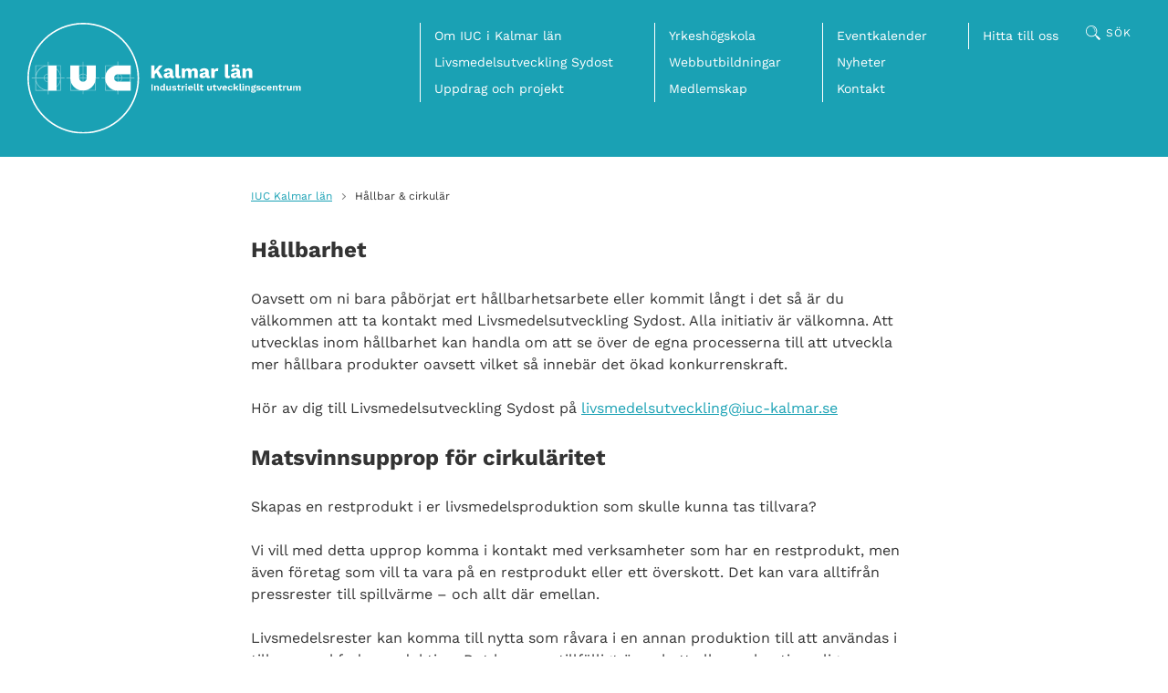

--- FILE ---
content_type: text/html; charset=UTF-8
request_url: https://iuc-kalmar.se/hallbarhet/
body_size: 11053
content:
<!DOCTYPE html>
<html lang="sv-SE" class="no-js">
<head>
<meta charset="utf-8">
<meta name="viewport" content="width=device-width, initial-scale=1">
<meta http-equiv="X-UA-Compatible" content="IE=edge">

<meta name='robots' content='index, follow, max-image-preview:large, max-snippet:-1, max-video-preview:-1' />
<link rel="alternate" hreflang="sv" href="https://iuc-kalmar.se/hallbarhet/" />
<link rel="alternate" hreflang="x-default" href="https://iuc-kalmar.se/hallbarhet/" />

	<!-- This site is optimized with the Yoast SEO plugin v23.3 - https://yoast.com/wordpress/plugins/seo/ -->
	<title>Hållbar &amp; cirkulär | IUC Kalmar Län</title>
	<link rel="canonical" href="https://iuc-kalmar.se/hallbarhet/" />
	<meta property="og:locale" content="sv_SE" />
	<meta property="og:type" content="article" />
	<meta property="og:title" content="Hållbar &amp; cirkulär | IUC Kalmar Län" />
	<meta property="og:description" content="Hållbarhet Oavsett om ni bara påbörjat ert hållbarhetsarbete eller kommit långt i det så är du välkommen att ta kontakt&#8230; Läs mer" />
	<meta property="og:url" content="https://iuc-kalmar.se/hallbarhet/" />
	<meta property="og:site_name" content="IUC Kalmar Län" />
	<meta property="article:publisher" content="https://www.facebook.com/IUC.Kalmar.lan/" />
	<meta property="article:modified_time" content="2025-02-28T10:51:48+00:00" />
	<meta name="twitter:card" content="summary_large_image" />
	<meta name="twitter:label1" content="Beräknad lästid" />
	<meta name="twitter:data1" content="2 minuter" />
	<script type="application/ld+json" class="yoast-schema-graph">{"@context":"https://schema.org","@graph":[{"@type":"WebPage","@id":"https://iuc-kalmar.se/hallbarhet/","url":"https://iuc-kalmar.se/hallbarhet/","name":"Hållbar & cirkulär | IUC Kalmar Län","isPartOf":{"@id":"https://iuc-kalmar.se/#website"},"datePublished":"2023-05-11T13:55:23+00:00","dateModified":"2025-02-28T10:51:48+00:00","breadcrumb":{"@id":"https://iuc-kalmar.se/hallbarhet/#breadcrumb"},"inLanguage":"sv-SE","potentialAction":[{"@type":"ReadAction","target":["https://iuc-kalmar.se/hallbarhet/"]}]},{"@type":"BreadcrumbList","@id":"https://iuc-kalmar.se/hallbarhet/#breadcrumb","itemListElement":[{"@type":"ListItem","position":1,"name":"Hem","item":"https://iuc-kalmar.se/"},{"@type":"ListItem","position":2,"name":"Hållbar &#038; cirkulär"}]},{"@type":"WebSite","@id":"https://iuc-kalmar.se/#website","url":"https://iuc-kalmar.se/","name":"IUC Kalmar Län","description":"IUC Kalmar Län | Industriella utvecklingscentra","publisher":{"@id":"https://iuc-kalmar.se/#organization"},"potentialAction":[{"@type":"SearchAction","target":{"@type":"EntryPoint","urlTemplate":"https://iuc-kalmar.se/?s={search_term_string}"},"query-input":"required name=search_term_string"}],"inLanguage":"sv-SE"},{"@type":"Organization","@id":"https://iuc-kalmar.se/#organization","name":"IUC Kalmar Län","url":"https://iuc-kalmar.se/","logo":{"@type":"ImageObject","inLanguage":"sv-SE","@id":"https://iuc-kalmar.se/#/schema/logo/image/","url":"https://storage.googleapis.com/iuc-kalmar-se/uploads/2021/05/logo-iuc-kalmar.png","contentUrl":"https://storage.googleapis.com/iuc-kalmar-se/uploads/2021/05/logo-iuc-kalmar.png","width":271,"height":111,"caption":"IUC Kalmar Län"},"image":{"@id":"https://iuc-kalmar.se/#/schema/logo/image/"},"sameAs":["https://www.facebook.com/IUC.Kalmar.lan/","https://se.linkedin.com/company/industrial-development-center-in-kalmar-county"]}]}</script>
	<!-- / Yoast SEO plugin. -->


<link rel="alternate" type="application/rss+xml" title="IUC Kalmar Län &raquo; Webbflöde" href="https://iuc-kalmar.se/feed/" />
<link rel="alternate" type="application/rss+xml" title="IUC Kalmar Län &raquo; Kommentarsflöde" href="https://iuc-kalmar.se/comments/feed/" />
<script>window.mindiusSentryConfig={environment:"production",release:"iuc-kalmar-se@28d766d",dsn:"https:\/\/80e0b7509a52e01fe9cec6692a641db2@iuc-kalmar.se\/105117",tunnel:"https:\/\/iuc-kalmar.se\/wp-json\/mindius-error-reporting\/v1\/report\/",autoSessionTracking:false,denyUrls:[/graph\.facebook\.com/i,/connect\.facebook\.net/i,/extensions\//i,/^chrome:\/\//i,/^resource:\/\//i],beforeSend:function(e,h){return window.mindiusSentryBeforeSend(e,h)}}</script><script src="https://iuc-kalmar.se/wp-content/mu-plugins/mindius-sentry-client/js/error-reporting.build.js?v=1.3.0" async></script>
<link rel="dns-prefetch" href="https://google-analytics.com">

<link rel="shortcut icon" href="https://iuc-kalmar.se/favicon.ico">
<link rel="icon" type="image/png" sizes="16x16" href="https://iuc-kalmar.se/favicon-16x16.png">
<link rel="icon" type="image/png" sizes="32x32" href="https://iuc-kalmar.se/favicon-32x32.png">
<link rel="icon" type="image/png" sizes="192x192" href="https://iuc-kalmar.se/favicon-192x192.png">
<link rel="icon" type="image/png" sizes="512x512" href="https://iuc-kalmar.se/favicon-512x512.png">
<link rel="apple-touch-icon-precomposed" href="https://iuc-kalmar.se/apple-touch-icon-precomposed.png">
<link rel="manifest" href="https://iuc-kalmar.se/manifest.json">
<meta name="apple-mobile-web-app-title" content="IUC Kalmar Län">
<meta name="application-name" content="IUC Kalmar Län">
<meta name="msapplication-config" content="https://iuc-kalmar.se/browserconfig.xml">
<meta name="theme-color" content="#036e78">

<link rel="profile" href="https://gmpg.org/xfn/11">
<style id='classic-theme-styles-inline-css' type='text/css'>
/*! This file is auto-generated */
.wp-block-button__link{color:#fff;background-color:#32373c;border-radius:9999px;box-shadow:none;text-decoration:none;padding:calc(.667em + 2px) calc(1.333em + 2px);font-size:1.125em}.wp-block-file__button{background:#32373c;color:#fff;text-decoration:none}
</style>
<style id='global-styles-inline-css' type='text/css'>
:root{--wp--preset--aspect-ratio--square: 1;--wp--preset--aspect-ratio--4-3: 4/3;--wp--preset--aspect-ratio--3-4: 3/4;--wp--preset--aspect-ratio--3-2: 3/2;--wp--preset--aspect-ratio--2-3: 2/3;--wp--preset--aspect-ratio--16-9: 16/9;--wp--preset--aspect-ratio--9-16: 9/16;--wp--preset--color--black: #000000;--wp--preset--color--cyan-bluish-gray: #abb8c3;--wp--preset--color--white: #ffffff;--wp--preset--color--pale-pink: #f78da7;--wp--preset--color--vivid-red: #cf2e2e;--wp--preset--color--luminous-vivid-orange: #ff6900;--wp--preset--color--luminous-vivid-amber: #fcb900;--wp--preset--color--light-green-cyan: #7bdcb5;--wp--preset--color--vivid-green-cyan: #00d084;--wp--preset--color--pale-cyan-blue: #8ed1fc;--wp--preset--color--vivid-cyan-blue: #0693e3;--wp--preset--color--vivid-purple: #9b51e0;--wp--preset--gradient--vivid-cyan-blue-to-vivid-purple: linear-gradient(135deg,rgba(6,147,227,1) 0%,rgb(155,81,224) 100%);--wp--preset--gradient--light-green-cyan-to-vivid-green-cyan: linear-gradient(135deg,rgb(122,220,180) 0%,rgb(0,208,130) 100%);--wp--preset--gradient--luminous-vivid-amber-to-luminous-vivid-orange: linear-gradient(135deg,rgba(252,185,0,1) 0%,rgba(255,105,0,1) 100%);--wp--preset--gradient--luminous-vivid-orange-to-vivid-red: linear-gradient(135deg,rgba(255,105,0,1) 0%,rgb(207,46,46) 100%);--wp--preset--gradient--very-light-gray-to-cyan-bluish-gray: linear-gradient(135deg,rgb(238,238,238) 0%,rgb(169,184,195) 100%);--wp--preset--gradient--cool-to-warm-spectrum: linear-gradient(135deg,rgb(74,234,220) 0%,rgb(151,120,209) 20%,rgb(207,42,186) 40%,rgb(238,44,130) 60%,rgb(251,105,98) 80%,rgb(254,248,76) 100%);--wp--preset--gradient--blush-light-purple: linear-gradient(135deg,rgb(255,206,236) 0%,rgb(152,150,240) 100%);--wp--preset--gradient--blush-bordeaux: linear-gradient(135deg,rgb(254,205,165) 0%,rgb(254,45,45) 50%,rgb(107,0,62) 100%);--wp--preset--gradient--luminous-dusk: linear-gradient(135deg,rgb(255,203,112) 0%,rgb(199,81,192) 50%,rgb(65,88,208) 100%);--wp--preset--gradient--pale-ocean: linear-gradient(135deg,rgb(255,245,203) 0%,rgb(182,227,212) 50%,rgb(51,167,181) 100%);--wp--preset--gradient--electric-grass: linear-gradient(135deg,rgb(202,248,128) 0%,rgb(113,206,126) 100%);--wp--preset--gradient--midnight: linear-gradient(135deg,rgb(2,3,129) 0%,rgb(40,116,252) 100%);--wp--preset--font-size--small: 13px;--wp--preset--font-size--medium: 20px;--wp--preset--font-size--large: 36px;--wp--preset--font-size--x-large: 42px;--wp--preset--spacing--20: 0.44rem;--wp--preset--spacing--30: 0.67rem;--wp--preset--spacing--40: 1rem;--wp--preset--spacing--50: 1.5rem;--wp--preset--spacing--60: 2.25rem;--wp--preset--spacing--70: 3.38rem;--wp--preset--spacing--80: 5.06rem;--wp--preset--shadow--natural: 6px 6px 9px rgba(0, 0, 0, 0.2);--wp--preset--shadow--deep: 12px 12px 50px rgba(0, 0, 0, 0.4);--wp--preset--shadow--sharp: 6px 6px 0px rgba(0, 0, 0, 0.2);--wp--preset--shadow--outlined: 6px 6px 0px -3px rgba(255, 255, 255, 1), 6px 6px rgba(0, 0, 0, 1);--wp--preset--shadow--crisp: 6px 6px 0px rgba(0, 0, 0, 1);}:where(.is-layout-flex){gap: 0.5em;}:where(.is-layout-grid){gap: 0.5em;}body .is-layout-flex{display: flex;}.is-layout-flex{flex-wrap: wrap;align-items: center;}.is-layout-flex > :is(*, div){margin: 0;}body .is-layout-grid{display: grid;}.is-layout-grid > :is(*, div){margin: 0;}:where(.wp-block-columns.is-layout-flex){gap: 2em;}:where(.wp-block-columns.is-layout-grid){gap: 2em;}:where(.wp-block-post-template.is-layout-flex){gap: 1.25em;}:where(.wp-block-post-template.is-layout-grid){gap: 1.25em;}.has-black-color{color: var(--wp--preset--color--black) !important;}.has-cyan-bluish-gray-color{color: var(--wp--preset--color--cyan-bluish-gray) !important;}.has-white-color{color: var(--wp--preset--color--white) !important;}.has-pale-pink-color{color: var(--wp--preset--color--pale-pink) !important;}.has-vivid-red-color{color: var(--wp--preset--color--vivid-red) !important;}.has-luminous-vivid-orange-color{color: var(--wp--preset--color--luminous-vivid-orange) !important;}.has-luminous-vivid-amber-color{color: var(--wp--preset--color--luminous-vivid-amber) !important;}.has-light-green-cyan-color{color: var(--wp--preset--color--light-green-cyan) !important;}.has-vivid-green-cyan-color{color: var(--wp--preset--color--vivid-green-cyan) !important;}.has-pale-cyan-blue-color{color: var(--wp--preset--color--pale-cyan-blue) !important;}.has-vivid-cyan-blue-color{color: var(--wp--preset--color--vivid-cyan-blue) !important;}.has-vivid-purple-color{color: var(--wp--preset--color--vivid-purple) !important;}.has-black-background-color{background-color: var(--wp--preset--color--black) !important;}.has-cyan-bluish-gray-background-color{background-color: var(--wp--preset--color--cyan-bluish-gray) !important;}.has-white-background-color{background-color: var(--wp--preset--color--white) !important;}.has-pale-pink-background-color{background-color: var(--wp--preset--color--pale-pink) !important;}.has-vivid-red-background-color{background-color: var(--wp--preset--color--vivid-red) !important;}.has-luminous-vivid-orange-background-color{background-color: var(--wp--preset--color--luminous-vivid-orange) !important;}.has-luminous-vivid-amber-background-color{background-color: var(--wp--preset--color--luminous-vivid-amber) !important;}.has-light-green-cyan-background-color{background-color: var(--wp--preset--color--light-green-cyan) !important;}.has-vivid-green-cyan-background-color{background-color: var(--wp--preset--color--vivid-green-cyan) !important;}.has-pale-cyan-blue-background-color{background-color: var(--wp--preset--color--pale-cyan-blue) !important;}.has-vivid-cyan-blue-background-color{background-color: var(--wp--preset--color--vivid-cyan-blue) !important;}.has-vivid-purple-background-color{background-color: var(--wp--preset--color--vivid-purple) !important;}.has-black-border-color{border-color: var(--wp--preset--color--black) !important;}.has-cyan-bluish-gray-border-color{border-color: var(--wp--preset--color--cyan-bluish-gray) !important;}.has-white-border-color{border-color: var(--wp--preset--color--white) !important;}.has-pale-pink-border-color{border-color: var(--wp--preset--color--pale-pink) !important;}.has-vivid-red-border-color{border-color: var(--wp--preset--color--vivid-red) !important;}.has-luminous-vivid-orange-border-color{border-color: var(--wp--preset--color--luminous-vivid-orange) !important;}.has-luminous-vivid-amber-border-color{border-color: var(--wp--preset--color--luminous-vivid-amber) !important;}.has-light-green-cyan-border-color{border-color: var(--wp--preset--color--light-green-cyan) !important;}.has-vivid-green-cyan-border-color{border-color: var(--wp--preset--color--vivid-green-cyan) !important;}.has-pale-cyan-blue-border-color{border-color: var(--wp--preset--color--pale-cyan-blue) !important;}.has-vivid-cyan-blue-border-color{border-color: var(--wp--preset--color--vivid-cyan-blue) !important;}.has-vivid-purple-border-color{border-color: var(--wp--preset--color--vivid-purple) !important;}.has-vivid-cyan-blue-to-vivid-purple-gradient-background{background: var(--wp--preset--gradient--vivid-cyan-blue-to-vivid-purple) !important;}.has-light-green-cyan-to-vivid-green-cyan-gradient-background{background: var(--wp--preset--gradient--light-green-cyan-to-vivid-green-cyan) !important;}.has-luminous-vivid-amber-to-luminous-vivid-orange-gradient-background{background: var(--wp--preset--gradient--luminous-vivid-amber-to-luminous-vivid-orange) !important;}.has-luminous-vivid-orange-to-vivid-red-gradient-background{background: var(--wp--preset--gradient--luminous-vivid-orange-to-vivid-red) !important;}.has-very-light-gray-to-cyan-bluish-gray-gradient-background{background: var(--wp--preset--gradient--very-light-gray-to-cyan-bluish-gray) !important;}.has-cool-to-warm-spectrum-gradient-background{background: var(--wp--preset--gradient--cool-to-warm-spectrum) !important;}.has-blush-light-purple-gradient-background{background: var(--wp--preset--gradient--blush-light-purple) !important;}.has-blush-bordeaux-gradient-background{background: var(--wp--preset--gradient--blush-bordeaux) !important;}.has-luminous-dusk-gradient-background{background: var(--wp--preset--gradient--luminous-dusk) !important;}.has-pale-ocean-gradient-background{background: var(--wp--preset--gradient--pale-ocean) !important;}.has-electric-grass-gradient-background{background: var(--wp--preset--gradient--electric-grass) !important;}.has-midnight-gradient-background{background: var(--wp--preset--gradient--midnight) !important;}.has-small-font-size{font-size: var(--wp--preset--font-size--small) !important;}.has-medium-font-size{font-size: var(--wp--preset--font-size--medium) !important;}.has-large-font-size{font-size: var(--wp--preset--font-size--large) !important;}.has-x-large-font-size{font-size: var(--wp--preset--font-size--x-large) !important;}
:where(.wp-block-post-template.is-layout-flex){gap: 1.25em;}:where(.wp-block-post-template.is-layout-grid){gap: 1.25em;}
:where(.wp-block-columns.is-layout-flex){gap: 2em;}:where(.wp-block-columns.is-layout-grid){gap: 2em;}
:root :where(.wp-block-pullquote){font-size: 1.5em;line-height: 1.6;}
</style>
<link rel='stylesheet' id='wpml-blocks-css' href='https://iuc-kalmar.se/wp-content/plugins/sitepress-multilingual-cms/dist/css/blocks/styles.css?ver=4.6.12' type='text/css' media='all' />
<link rel='stylesheet' id='iuc-kalmar-style-css' href='https://iuc-kalmar.se/wp-content/themes/iuc-kalmar/assets/css/theme.min-2023-11-07.css' type='text/css' media='all' />
<script type="text/javascript" src="https://iuc-kalmar.se/wp-content/themes/iuc-kalmar/assets/js/dist/modernizr-custom.min.js" id="modernizr-js"></script>
<!--[if lt IE 9]>
<script type="text/javascript" src="https://iuc-kalmar.se/wp-content/themes/iuc-kalmar/assets/js/dist/ie-compat.js" id="iuc-kalmar-compat-js"></script>
<![endif]-->
<script>if(!Function.prototype.bind){document.write('<'+'script src="https://iuc-kalmar.se/wp-content/themes/iuc-kalmar/assets/js/lib/es5-shim.min.js"><'+'/script>')}</script>
<link rel="https://api.w.org/" href="https://iuc-kalmar.se/wp-json/" /><link rel="alternate" title="JSON" type="application/json" href="https://iuc-kalmar.se/wp-json/wp/v2/pages/2624" /><link rel="EditURI" type="application/rsd+xml" title="RSD" href="https://iuc-kalmar.se/wp/xmlrpc.php?rsd" />

		<script>var lucidEmailEncoder=function(e){"use strict";function n(e){return String.fromCharCode(("Z">=e?90:122)>=(e=e.charCodeAt(0)+13)?e:e-26)}function r(e,r){var a,d,t;a=e.innerHTML.replace(/£/g,"@"),d=a.match(c.encoded),d=null!==d?d[0]:"",t=d.substring(7,d.length-1).replace(/[A-Za-z]/g,n),r.className=o,r.innerHTML=t}function a(){for(var e,n=d.body.getElementsByTagName("script"),a=n.length-1;a>=0;a--)e=n[a].parentNode,n[a].parentNode.className===t&&r(n[a],e)}var d=e.document,c={encoded:/(var e=)[^;]+/,href:/href=(?:"|')([^"']+)(?:"|')/,text:/(?:\>)([^<]+)<\/a>/},t="lucid-email-encoded",o="lucid-email-decoded";return{decodeAll:a,decodeEmail:r}}(window);</script>
	
<script async src="https://www.googletagmanager.com/gtag/js?id=G-VY3MTTHZDK"></script><script>window.dataLayer=window.dataLayer||[];function gtag(){dataLayer.push(arguments);}gtag('js',new Date());gtag('config','G-VY3MTTHZDK');</script>

</head>
<body class="page page-color-light-blue page-hero--off singular singular-" id="top">
	<div class="visuallyhidden" role="presentation" aria-hidden="true"><svg xmlns="http://www.w3.org/2000/svg"><symbol viewBox="0 0 74 56" id="icon-blockquote" xmlns="http://www.w3.org/2000/svg"><path fill-rule="evenodd" d="M32.014 4.406c3.198 2.937 4.797 7.016 4.797 12.237 0 3.916-1.501 8.355-4.503 13.315L16.643 56H0l10.182-26.042c-4.438-3.133-6.658-7.571-6.658-13.315 0-4.83 1.567-8.81 4.7-11.944C11.357 1.566 15.338 0 20.168 0c4.7 0 8.648 1.469 11.846 4.406zm36.811 0c3.198 2.937 4.797 7.016 4.797 12.237 0 3.916-1.5 8.355-4.503 13.315L53.455 56H36.81l10.182-26.042c-4.438-3.133-6.657-7.571-6.657-13.315 0-4.83 1.566-8.81 4.699-11.944C48.168 1.566 52.149 0 56.979 0c4.7 0 8.648 1.469 11.846 4.406z"/></symbol><symbol viewBox="0 0 11.3 7.1" id="icon-chevron-down" xmlns="http://www.w3.org/2000/svg"><path d="M0 1.4l5.7 5.7 5.6-5.7L9.9 0 5.7 4.2 1.4 0z"/></symbol><symbol viewBox="0 0 7.1 11.3" id="icon-chevron-left" xmlns="http://www.w3.org/2000/svg"><path d="M5.7 0L0 5.7l5.7 5.6 1.4-1.4-4.3-4.2 4.3-4.3z"/></symbol><symbol viewBox="0 0 7.1 11.3" id="icon-chevron-right" xmlns="http://www.w3.org/2000/svg"><path d="M1.4 11.3l5.7-5.6L1.4 0 0 1.4l4.2 4.3L0 9.9z"/></symbol><symbol viewBox="0 0 19 19" id="icon-globe" xmlns="http://www.w3.org/2000/svg"><path d="M9.5 19a9.5 9.5 0 110-19 9.5 9.5 0 010 19zm-3.192-4c.71 1.326 1.587 2.3 2.309 2.955.127.013.254.023.383.03V15H6.308zM5.17 15H3.02a8.506 8.506 0 004.112 2.665A9.496 9.496 0 015.171 15zm-.432-1c-.412-1.106-.694-2.429-.734-4h-2.99a8.451 8.451 0 001.273 4h2.45zm1.098 0H9v-4H5.006c.047 1.547.37 2.875.83 4zM4.012 9c.063-1.565.367-2.89.796-4h-2.52a8.451 8.451 0 00-1.274 4h2.998zm1.002 0H9V5H5.911a11.611 11.611 0 00-.897 4zm.24-5a10.06 10.06 0 011.994-2.699A8.503 8.503 0 003.02 4h2.235zm1.14 0H9V1.014a8.562 8.562 0 00-.312.024A11.799 11.799 0 006.393 4zm6.213 0a11.779 11.779 0 00-2.295-2.962A8.562 8.562 0 0010 1.014V4h2.607zm1.139 0h2.235a8.503 8.503 0 00-4.23-2.699A10.06 10.06 0 0113.747 4zm.446 1c.429 1.11.733 2.435.796 4h2.998a8.451 8.451 0 00-1.274-4h-2.52zm-1.103 0H10v4h3.986a11.611 11.611 0 00-.897-4zm1.906 5c-.04 1.571-.322 2.894-.734 4h2.451a8.451 8.451 0 001.274-4h-2.991zm-1 0H10v4h3.163c.461-1.125.784-2.453.831-4zm-2.126 7.665A8.506 8.506 0 0015.981 15h-2.152a9.496 9.496 0 01-1.96 2.665zm-1.486.29A11.048 11.048 0 0012.693 15H10v2.986c.129-.008.256-.018.383-.031z"/></symbol><symbol viewBox="0 0 16 16" id="icon-intranet" xmlns="http://www.w3.org/2000/svg"><path d="M8 .5c1.9 0 3.5 1.6 3.5 3.5v1.7c.4.1.7.2 1 .4.7.3 1.2.9 1.5 1.5.3.7.5 1.4.5 2.6v.7c0 1.2-.2 1.9-.5 2.6-.3.7-.9 1.2-1.5 1.5s-1.4.5-2.6.5H6.1c-1.2 0-1.9-.2-2.6-.5s-1.1-.9-1.5-1.5-.5-1.4-.5-2.6v-.7c0-1.2.2-1.9.5-2.6S2.9 6.4 3.5 6c.3-.2.6-.3 1-.4V3.9C4.5 2.1 6.1.5 8 .5zm1.9 6H6.1c-1 0-1.5.1-2 .4-.6.3-.9.6-1.2 1.1-.3.5-.4 1-.4 2v.9c0 1 .1 1.5.4 2 .3.5.6.9 1.1 1.1.5.3 1 .4 2 .4h3.9c1 0 1.5-.1 2-.4.5-.3.9-.6 1.1-1.1.3-.5.4-1 .4-2V10c0-1-.1-1.5-.4-2-.3-.5-.6-.9-1.1-1.1-.4-.3-1-.4-2-.4zM8.5 10v2.5c0 .3-.2.5-.5.5s-.5-.2-.5-.5V10h1zM8 1.5C6.6 1.5 5.5 2.6 5.5 4v1.5h5V4c0-1.4-1.1-2.5-2.5-2.5zM8 8c.8 0 1.5.7 1.5 1.5S8.8 11 8 11s-1.5-.7-1.5-1.5S7.2 8 8 8z"/></symbol><symbol viewBox="0 0 13 13" id="icon-social-media-icon" xmlns="http://www.w3.org/2000/svg"><path d="M8.5.5h4v4m0 3.7v4.3H.5V.5h4.3m7.7 0l-8 8" stroke="#000"/></symbol></svg></div>

	<div class="page-wrap">

		<a href="#main" class="visuallyhidden focusable skiplink">Hoppa till huvudinnehållet</a>

		<div class="page-hero page-hero--solid-background page-hero--no-sub-nav" ><header id="site-header" class="site-header"><div class="site-header-inner"><div class="site-logo">
						<a href="https://iuc-kalmar.se/" class="site-logo-inner" aria-label="IUC Kalmar: Till startsidan">
							<img src="https://iuc-kalmar.se/wp-content/themes/iuc-kalmar/assets/img/logo-iuc-kalmar-lan-white.svg" alt="IUC Kalmar" >
						</a></div><div class="header-nav clearfix">
						<button id="main-nav-toggle" class="js-toggle" data-toggle="nav-open" data-toggle-on="#site-header" aria-controls="main-nav-list">
							<span>Meny</span>
							<span class="menu-toggle-lines"></span>
						</button><div class="main-nav-bg"></div><nav class="nav-bar main-nav" id="main-nav"><h4 class="visuallyhidden">Meny</h4><div id="main-nav-list" class="main-nav-list"><ul><li class="parent-item"><a href="https://iuc-kalmar.se/om-iuc/">Om IUC i Kalmar län</a><ul class="sub-menu"><li><a href="https://iuc-kalmar.se/om-iuc/">Om IUC i Kalmar län, översikt</a></li><li><a href="https://iuc-kalmar.se/om-iuc/good-work/">GOOD WORK</a></li><li><a href="https://iuc-kalmar.se/om-iuc/styrelse-och-agare/">Styrelse och ägare</a></li><li><a href="https://iuc-kalmar.se/om-iuc/projektfinansiarer/">Projektfinansiärer</a></li><li class="parent-item"><a href="https://iuc-kalmar.se/om-iuc/lediga-tjanster/">Lediga tjänster</a><ul class="sub-menu"><li><a href="https://iuc-kalmar.se/?page_id=4176">Kommunikatör till projektet Godare</a></li></ul></li></ul></li><li class="parent-item"><a href="https://iuc-kalmar.se/livsmedelsutveckling-sydost/">Livsmedelsutveckling Sydost</a><ul class="sub-menu"><li><a href="https://iuc-kalmar.se/livsmedelsutveckling-sydost/">Livsmedelsutveckling Sydost, översikt</a></li><li><a href="https://iuc-kalmar.se/livsmedelsutveckling-sydost/projekt-godare/">Projekt GODARE</a></li><li><a href="https://iuc-kalmar.se/livsmedelsutveckling-sydost/projekt-partnerskap-for-innovation/">Projekt Partnerskap för innovation</a></li><li><a href="https://iuc-kalmar.se/livsmedelsutveckling-sydost/livsmedelsstrategi/">Uppdatering av livsmedelsstrategin</a></li><li><a href="https://iuc-kalmar.se/livsmedelsutveckling-sydost/omvarldsbevakning/">Omvärldsbevakning</a></li></ul></li><li class="parent-item"><a href="https://iuc-kalmar.se/uppdrag-och-projekt/">Uppdrag och projekt</a><ul class="sub-menu"><li><a href="https://iuc-kalmar.se/uppdrag-och-projekt/">Uppdrag och projekt, översikt</a></li><li><a href="https://iuc-kalmar.se/uppdrag-och-projekt/smart-dat/">Smart DAT</a></li><li><a href="https://iuc-kalmar.se/molekyl-industriell-symbios/">MOLEKYL – Industriell Symbios</a></li><li><a href="https://iuc-kalmar.se/kompetenslyft-2-0/">Kompetenslyft 2.0</a></li><li><a href="https://iuc-kalmar.se/smart-elektrifiering-produkter-och-system/">Smart elektrifiering – produkter och system</a></li><li class="parent-item"><a href="https://iuc-kalmar.se/avslutade-projekt/">Avslutade projekt</a><ul class="sub-menu"><li><a href="https://iuc-kalmar.se/uppdrag-och-projekt/artmjol/">Tillverkning av ärtmjöl</a></li><li><a href="https://iuc-kalmar.se/kompetensforsorjning-livsmedelsindustri/">Kompetensförsörjning livsmedelsindustrin</a></li><li><a href="https://iuc-kalmar.se/uppdrag-och-projekt/gron/">Grön digital omställning</a></li><li><a href="https://iuc-kalmar.se/uppdrag-och-projekt/klivet/">KLIVET</a></li><li><a href="https://iuc-kalmar.se/uppdrag-och-projekt/stork/">STORK</a></li><li><a href="https://iuc-kalmar.se/uppdrag-och-projekt/smink/">SMINK</a></li><li><a href="https://iuc-kalmar.se/uppdrag-och-projekt/robotlyftet/">Robotlyftet</a></li><li><a href="https://iuc-kalmar.se/uppdrag-och-projekt/kompetenslyft-kalmar-lan/">Kompetenslyft Kalmar län</a></li><li><a href="https://iuc-kalmar.se/uppdrag-och-projekt/livsmedelsutveckling-sydost/">Livsmedelsutveckling Sydost 2.0</a></li></ul></li></ul></li></ul><ul><li class="parent-item"><a href="https://iuc-kalmar.se/yrkeshogskola/">Yrkeshögskola</a><ul class="sub-menu"><li><a href="https://iuc-kalmar.se/yrkeshogskola/">Yrkeshögskola, översikt</a></li><li><a href="https://iuc-kalmar.se/yrkeshogskola/systemingenjor-hallbar-och-smart-digitaliserad-industri/">Systemingenjör – Hållbar och Smart Digitaliserad industri</a></li></ul></li><li class="parent-item"><a href="https://iuc-kalmar.se/webbutbildningar/">Webbutbildningar</a><ul class="sub-menu"><li><a href="https://iuc-kalmar.se/webbutbildningar/">Webbutbildningar, översikt</a></li><li><a href="https://iuc-kalmar.se/webbutbildningar-login/">Webbutbildningar, logga in</a></li></ul></li><li><a href="https://iuc-kalmar.se/medlemskap/">Medlemskap</a></li></ul><ul><li><a href="https://iuc-kalmar.se/eventkalender/">Eventkalender</a></li><li><a href="https://iuc-kalmar.se/nyheter/">Nyheter</a></li><li><a href="https://iuc-kalmar.se/kontakt/">Kontakt</a></li></ul><ul><li><a href="https://iuc-kalmar.se/hitta/">Hitta till oss</a></li></ul></div></nav><div class="header-controls"><div id="search-trigger-root" class="search-trigger-root"></div></div></div></div></header></div><div id="search-root"></div><div class="page-main"><div id="main" class="main" role="main"><div class="section-white breadcrumbs"><div class="wrap-thin"><ul class="breadcrumb"><li class="crumb"><a href="https://iuc-kalmar.se/">IUC Kalmar län</a></li><li class="crumb crumb-current">
			<span>Hållbar & cirkulär</span></li></ul></div></div><div class="page-module page-module--text page-module--type-text section-white section-color-first"><div></div><div class="wrap-thin"><div class="module-text-inner running-text alt-text clearfix"><p class="lead-text"><strong>Hållbarhet<br />
</strong></p><p>Oavsett om ni bara påbörjat ert hållbarhetsarbete eller kommit långt i det så är du välkommen att ta kontakt med Livsmedelsutveckling Sydost. Alla initiativ är välkomna. Att utvecklas inom hållbarhet kan handla om att se över de egna processerna till att utveckla mer hållbara produkter oavsett vilket så innebär det ökad konkurrenskraft.</p><p>Hör av dig till Livsmedelsutveckling Sydost på <span class="lucid-email-encoded"><script>(function(){var e='<n uers="znvygb:yvifzrqryfhgirpxyvat£vhp-xnyzne.fr">yvifzrqryfhgirpxyvat£vhp-xnyzne.fr</n>';}());</script></span></p><p class="lead-text"><strong>Matsvinnsupprop för cirkuläritet<br />
</strong></p><p>Skapas en restprodukt i er livsmedelsproduktion som skulle kunna tas tillvara?</p><p>Vi vill med detta upprop komma i kontakt med verksamheter som har en restprodukt, men även företag som vill ta vara på en restprodukt eller ett överskott. Det kan vara alltifrån pressrester till spillvärme – och allt där emellan.</p><p>Livsmedelsrester kan komma till nytta som råvara i en annan produktion till att användas i till exempel foderproduktion. Det kan vara tillfälligt överskott eller en kontinuerlig restprodukt som kan utgöra en värdefull resurs. Möjligheterna är många.</p><p>Har du lök, potatis eller jordgubbar som blir kvar på åkern? Eller har du en produktion där du kan ta emot råvaror som sorteras ut i det vanliga flödet? Hjälp oss att arbeta för ökad cirkuläritet i den regionala livsmedelsproduktionen.</p><p>Hör av dig om du har en restprodukt, är i behov av en restprodukt eller har utvecklingsidéer inom detta område på <span class="lucid-email-encoded"><script>(function(){var e='<n uers="znvygb:yvifzrqryfhgirpxyvat£vhp-xnyzne.fr">yvifzrqryfhgirpxyvat£vhp-xnyzne.fr</n>';}());</script></span> och lär dig mer om restflöden, cirkuläritet och industriell symbios inom projektet <a href="https://iuc-kalmar.se/molekyl-industriell-symbios/">Molekyl här.</a></p></div></div></div><div class="page-module page-module--selected-staff page-module--type-text section-white selected-staff--count-2 section-color-last"><div></div><div class="wrap-thin staff-wrap-thin"><div class="staff-list staff-list--count-2 js-inline-lightbox-container"><div class="staff-list-item"><div class="staff-card clearfix h-card js-lightbox-triggers-wrap"><div class="staff-image">
			<img class="u-photo js-lightbox-extra-trigger" src="https://storage.googleapis.com/iuc-kalmar-se/uploads/2024/11/IMG_8381_small_sv_300x400-220x260.jpg" alt=""></div><div class="staff-text"><div class="staff-titles"><h4 class="staff-name p-name">
				<button type="button" class="btn-plain js-lightbox-trigger" data-mfp-src="#staff-content-1897" aria-label="Läs mer om Anna Carin Pålsson">Anna Carin Pålsson</button></h4><p class="staff-title p-job-title">Industricoach Livsmedelsutveckling Sydost</p></div><div class="staff-contacts"><p class="staff-phone p-tel">0730-89 90 40</p><p class="staff-email"><span class="lucid-email-encoded"><script>(function(){var e='<n uers="znvygb:naanpneva.cnyffba£vhp-xnyzne.fr" pynff="h-rznvy">naanpneva.cnyffba<joe>£vhp-xnyzne.fr</n>';}());</script></span></p></div></div></div><div class="popout-container edge-wrap-thin mfp-hide" id="staff-content-1897"><div class="popout-inner"><div class="popout-main-image staff-popout-images image-count--1"><figure class="profile-image profile-image--1">
					<img src="https://storage.googleapis.com/iuc-kalmar-se/uploads/2024/11/IMG_8381_small_sv_300x400-225x300.jpg" alt=""></figure></div><div class="popout-content-section"><h2 class="staff-popout-name">Anna Carin Pålsson</h2><h3 class="staff-popout-title">Industricoach Livsmedelsutveckling Sydost</h3><div class="staff-popout-main-content tight-text alt-text"></div></div><div class="popout-content-section popout-contact"><h3 class="popout-contact-title">Kontaktuppgifter</h3><ul><li>0730-89 90 40</li><li><span class="lucid-email-encoded"><script>(function(){var e='<n uers="znvygb:naanpneva.cnyffba£vhp-xnyzne.fr" pynff="h-rznvy">naanpneva.cnyffba<joe>£vhp-xnyzne.fr</n>';}());</script></span></li></ul></div></div></div></div><div class="staff-list-item"><div class="staff-card clearfix h-card js-lightbox-triggers-wrap"><div class="staff-image">
			<img class="u-photo js-lightbox-extra-trigger" src="https://storage.googleapis.com/iuc-kalmar-se/uploads/2024/11/Elisabet-Qvarford_sv_300x400-220x260.jpg" alt=""></div><div class="staff-text"><div class="staff-titles"><h4 class="staff-name p-name">
				<button type="button" class="btn-plain js-lightbox-trigger" data-mfp-src="#staff-content-2941" aria-label="Läs mer om Elisabet Qvarford">Elisabet Qvarford</button></h4><p class="staff-title p-job-title">Industricoach</p></div><div class="staff-contacts"><p class="staff-phone p-tel">073-089 98 73</p><p class="staff-email"><span class="lucid-email-encoded"><script>(function(){var e='<n uers="znvygb:ryvfnorg.dinesbeq£vhp-xnyzne.fr" pynff="h-rznvy">ryvfnorg.dinesbeq<joe>£vhp-xnyzne.fr</n>';}());</script></span></p></div></div></div><div class="popout-container edge-wrap-thin mfp-hide" id="staff-content-2941"><div class="popout-inner"><div class="popout-main-image staff-popout-images image-count--1"><figure class="profile-image profile-image--1">
					<img src="https://storage.googleapis.com/iuc-kalmar-se/uploads/2024/11/Elisabet-Qvarford_sv_300x400-225x300.jpg" alt=""></figure></div><div class="popout-content-section"><h2 class="staff-popout-name">Elisabet Qvarford</h2><h3 class="staff-popout-title">Industricoach</h3><div class="staff-popout-main-content tight-text alt-text"></div></div><div class="popout-content-section popout-contact"><h3 class="popout-contact-title">Kontaktuppgifter</h3><ul><li>073-089 98 73</li><li><span class="lucid-email-encoded"><script>(function(){var e='<n uers="znvygb:ryvfnorg.dinesbeq£vhp-xnyzne.fr" pynff="h-rznvy">ryvfnorg.dinesbeq<joe>£vhp-xnyzne.fr</n>';}());</script></span></li></ul></div></div></div></div></div></div></div></div></div><div class="module-block-financers wrap-wide"><div class="financers-logos-wrap"><div class="financers-logos"><div class="financers-logo-item logo-kalmar-medlem-kommuner">
						<img src="https://iuc-kalmar.se/wp-content/themes/iuc-kalmar/assets/img/logo-kalmar-medlem-kommuner.svg" alt="IUC Kalmar läns medlemsföretag & kommuner i Kalmar län"></div><div class="financers-logo-item logo-region-kalmar-lan">
						<img src="https://iuc-kalmar.se/wp-content/themes/iuc-kalmar/assets/img/logo-region-kalmar-lan.svg" alt="Region Kalmar län"></div><div class="financers-logo-item logo-yh">
						<img src="https://iuc-kalmar.se/wp-content/themes/iuc-kalmar/assets/img/logo-yh.png" alt="Yrkeshögskolan"></div><div class="financers-logo-item logo-vinnova">
						<img src="https://iuc-kalmar.se/wp-content/themes/iuc-kalmar/assets/img/logo-vinnova.svg" alt="Vinnova"></div><div class="financers-logo-item logo-tillvaxtverket">
						<img src="https://iuc-kalmar.se/wp-content/themes/iuc-kalmar/assets/img/logo-tillvaxtverket.svg" alt="Tillväxtverket"></div><div class="financers-logo-item logo-eu">
						<img src="https://iuc-kalmar.se/wp-content/themes/iuc-kalmar/assets/img/logo-eu.svg" alt="Europeiska unionen"></div></div></div></div><footer class="site-footer section-gradient-light" id="site-footer"><div class="site-footer-inner wrap-wide"><div class="site-footer-content-wrap"><div class="site-footer-content-inner"><div class="site-footer-content tight-text"><div class="iuc-kalmar-info"><div class="iuc-kalmar-logo">
									<a href="https://iuc-kalmar.se/" aria-label="IUC Kalmar: Till startsidan">
										<img src="https://iuc-kalmar.se/wp-content/themes/iuc-kalmar/assets/img/logo-iuc-kalmar-lan-petrol.svg" alt="IUC Kalmar" >
									</a></div><div class="footer-info"><p><strong>IUC i Kalmar län AB</strong><br />
Bredbandet 1<br />
392 51 Kalmar</p><p>0730-89 50 70<br />
<a href="mailto:info@iuc-kalmar.se">info@iuc-kalmar.se</a></p><p>Org.nr: 556541-0213</p></div></div></div><div class="site-footer-nav"><ul id="footer-1-nav-list" class="footer-nav-list nav-list"><li class="parent-item"><a href="https://iuc-kalmar.se/om-iuc/">Om IUC i Kalmar län</a><ul class="sub-menu"><li><a href="https://iuc-kalmar.se/om-iuc/styrelse-och-agare/">Styrelse och ägare</a></li><li><a href="https://iuc-kalmar.se/om-iuc/projektfinansiarer/">Projektfinansiärer</a></li><li><a href="https://iuc-kalmar.se/iuc-kalmar/om-iuc-integritetspolicy/">Integritetspolicy</a></li></ul></li><li class="parent-item"><a href="https://iuc-kalmar.se/erbjudanden/">Erbjudanden</a><ul class="sub-menu"><li><a href="https://iuc-kalmar.se/erbjudanden/finansiellt-stod/">Finansiellt stöd</a></li><li><a href="https://iuc-kalmar.se/webbutbildningar/">Webbutbildningar</a></li></ul></li><li class="parent-item"><a href="https://iuc-kalmar.se/yrkeshogskola/">Yrkeshögskola</a><ul class="sub-menu"><li><a href="https://iuc-kalmar.se/yrkeshogskola/systemingenjor-hallbar-och-smart-digitaliserad-industri/">Systemingenjör – Hållbar och Smart Digitaliserad industri</a></li></ul></li></ul><ul id="footer-2-nav-list" class="footer-nav-list nav-list"><li><a href="https://iuc-kalmar.se/livsmedelsutveckling-sydost1/">Livsmedelsutveckling Sydost, gamla sidan</a></li><li class="parent-item"><a href="https://iuc-kalmar.se/uppdrag-och-projekt/">Uppdrag och projekt</a><ul class="sub-menu"><li><a href="https://iuc-kalmar.se/uppdrag-och-projekt/artmjol/">Tillverkning av ärtmjöl</a></li><li><a href="https://iuc-kalmar.se/uppdrag-och-projekt/gron/">Grön digital omställning</a></li><li><a href="https://iuc-kalmar.se/kompetensforsorjning-livsmedelsindustri/">Kompetensförsörjning livsmedelsindustrin</a></li><li><a href="https://iuc-kalmar.se/molekyl-industriell-symbios/">MOLEKYL – Industriell Symbios</a></li></ul></li></ul><ul id="footer-3-nav-list" class="footer-nav-list nav-list"><li><a href="https://iuc-kalmar.se/medlemskap/">Medlemskap</a></li><li><a href="https://iuc-kalmar.se/webbutbildningar-login/">Webbutb. logga in</a></li><li><a href="https://iuc-kalmar.se/eventkalender/">Eventkalender</a></li><li><a href="https://iuc-kalmar.se/nyheter/">Nyheter</a></li></ul><ul id="footer-4-nav-list" class="footer-nav-list nav-list"><li class="parent-item"><a href="https://iuc-kalmar.se/kontakt/">Kontakt</a><ul class="sub-menu"><li><a href="https://iuc-kalmar.se/hitta/">Hitta till oss</a></li><li><a href="https://www.linkedin.com/company/industrial-development-center-in-kalmar-county">LinkedIn</a></li><li><a href="https://www.facebook.com/IUC.Kalmar.lan/">Facebook</a></li><li><a href="https://www.instagram.com/iuckalmar/">Instagram</a></li><li><a href="https://www.youtube.com/channel/UCX5h7iojQB3gn4uu5A8Wc0A">YouTube</a></li></ul></li></ul></div></div></div></div><div class="site-footer-bottom"><div class="footer-bottom-inner wrap-wide"><div class="iuc-logo">
						<a href="https://iuc.se" aria-lable="To the IUC Kalmar homepage" target="_blank">
							<img src="https://iuc-kalmar.se/wp-content/themes/iuc-kalmar/assets//img/logo-natverket-iuc-sverige.svg" alt="IUC">
						</a></div></div></div>
			<a href="#top" class="visuallyhidden focusable skiplink skiplink-top">Upp</a></footer>
	</div>
	<script>var LGLJL_OPTIONS={delegate:".lgljl-gallery-item",type:"image",disableOn:0,tClose:"Stäng (Esc)",tLoading:"Laddar...",gallery:{enabled:true,tPrev:"Föregående (Vänsterpil)",tNext:"Nästa (Högerpil)",tCounter:"%curr% av %total%"},image:{tError:"<a href=\"%url%\">Bilden</a> kunde inte laddas."},ajax:{tError:"<a href=\"%url%\">Innehållet</a> kunde inte laddas."}};</script>
		<script>(function(){lucidEmailEncoder.decodeAll()})();</script>
	<script type="text/javascript" src="https://iuc-kalmar.se/wp/wp-includes/js/jquery/jquery.min.js?ver=3.7.1" id="jquery-core-js"></script>
<script type="text/javascript" src="https://iuc-kalmar.se/wp-content/plugins/lucid-gallery-lightbox/js/jquery.magnific-popup.min.js?ver=2.6.0" id="lgljl-magnific-popup-js"></script>
<script type="text/javascript" id="iuc-kalmar-script-js-extra">
/* <![CDATA[ */
var IUC_KALMAR_THEME_DATA = {"initForm":"","text":{"navOverflowToggle":"Mer","passedEvent":"Passerat","severalDates":"Flera datum"},"searchIconWhite":"https:\/\/iuc-kalmar.se\/wp-content\/themes\/iuc-kalmar\/assets\/img\/search-white.svg?v=2","searchIconBlack":"https:\/\/iuc-kalmar.se\/wp-content\/themes\/iuc-kalmar\/assets\/img\/search-black.svg?v=2","searchToggleText":"S\u00f6k","logoUrl":"https:\/\/iuc-kalmar.se\/wp-content\/themes\/iuc-kalmar\/assets\/img\/logo-iuc-kalmar-lan-petrol.svg","searchInputLabel":"S\u00f6k","searchInputHint":"S\u00f6k\u2026","searchPersonHeading":"Personal","searchTagsHeading":"Kategorier & taggar","searchPostHeading":"Sidor, nyheter, utbildningar & events","searchPreInformation":"S\u00f6k p\u00e5 allt som finns p\u00e5 iuc-kalmar.se, t.ex. nyheter, kategorier, personer eller n\u00e5got annat.","normalHint":"St\u00e4ng s\u00f6kl\u00e4get genom att trycka <b>esc<\/b> eller tryck p\u00e5 krysset i \u00f6vre h\u00f6gra h\u00f6rnet","mobileHint":"St\u00e4ng s\u00f6kl\u00e4get genom att trycka p\u00e5 krysset i \u00f6vre h\u00f6gra h\u00f6rnet","searchModalClose":"St\u00e4ng"};
/* ]]> */
</script>
<script type="text/javascript" src="https://iuc-kalmar.se/wp-content/themes/iuc-kalmar/assets/js/dist/script.min-2021-03-30.js" id="iuc-kalmar-script-js"></script>
<script type="text/javascript" src="https://iuc-kalmar.se/wp-content/themes/iuc-kalmar/assets/js/dist/search.min-a117e7b5147aad43606e.js" id="iuc-kalmar-search-js"></script>
		<script>(function(d,e){jQuery(function(a){var f=a("<div></div>");d.image.titleSrc=function(b){var a=b.el.attr("title");b=b.el.data("desc");var c="";a&&(e&&(a=f.text(a).html()),c+='<div class="lgljl-title">'+a+"</div>");b&&(e&&(b=f.text(b).html()),c+='<div class="lgljl-desc">'+b+"</div>");return c};a(".lgljl-gallery").magnificPopup(d)})})(LGLJL_OPTIONS,true);</script>
		
	<!-- 111 database queries, 0,878 seconds to generate page -->
</body>
</html>


--- FILE ---
content_type: text/css
request_url: https://iuc-kalmar.se/wp-content/themes/iuc-kalmar/assets/css/theme.min-2023-11-07.css
body_size: 19089
content:
@charset "UTF-8";@font-face{font-family:"Work Sans";font-style:normal;font-display:swap;font-weight:300;src:url(../fonts/work-sans-latin-300-normal.woff2) format("woff2"),url(../fonts/work-sans-latin-300-normal.woff) format("woff")}@font-face{font-family:"Work Sans";font-style:normal;font-display:swap;font-weight:400;src:url(../fonts/work-sans-latin-400-normal.woff2) format("woff2"),url(../fonts/work-sans-latin-400-normal.woff) format("woff")}@font-face{font-family:"Work Sans";font-style:normal;font-display:swap;font-weight:700;src:url(../fonts/work-sans-latin-700-normal.woff2) format("woff2"),url(../fonts/work-sans-latin-700-normal.woff) format("woff")}@font-face{font-family:"Work Sans";font-style:italic;font-display:swap;font-weight:400;src:url(../fonts/work-sans-latin-400-italic.woff2) format("woff2"),url(../fonts/work-sans-latin-400-italic.woff) format("woff")}blockquote,body,caption,dd,dl,dt,fieldset,figure,h1,h2,h3,h4,h5,h6,html,iframe,img,legend,li,object,ol,p,pre,small,table,td,th,ul{margin:0;padding:0;border:0}html{overflow-y:scroll;-ms-overflow-style:scrollbar;-webkit-tap-highlight-color:transparent;-webkit-text-size-adjust:100%;-ms-text-size-adjust:100%}*,::after,::before{-webkit-box-sizing:border-box;-moz-box-sizing:border-box;box-sizing:border-box}article,aside,details,figcaption,figure,footer,header,hgroup,main,menu,nav,section,summary{display:block}audio,canvas,progress,video{display:inline-block;vertical-align:baseline}[hidden],template{display:none}audio:not([controls]){display:none;height:0}hr{display:block;height:1px;border:0;border-top:1px solid;margin:1.5em 0;padding:0;clear:both}wbr{display:inline-block}embed,iframe,img,object,video{max-width:100%;width:auto;height:auto}img{vertical-align:middle;-ms-interpolation-mode:bicubic;font-style:italic;color:#666}svg:not(:root){overflow:hidden}button,input[type=button],input[type=reset],input[type=submit],label{cursor:pointer}button[disabled],input[disabled]{cursor:default}button,input,select,textarea{font-size:100%;margin:0;vertical-align:baseline}button,input{line-height:normal}button,select{text-transform:none}button{overflow:visible}textarea{overflow:auto}input[type=checkbox],input[type=radio]{padding:0;cursor:pointer}input[type=button],input[type=reset],input[type=search],input[type=search]::-webkit-search-decoration,input[type=submit]{-webkit-appearance:none}button::-moz-focus-inner,input::-moz-focus-inner{border:0;padding:0}html{font-size:16px}body{background:#fff;color:#333;font-size:1em;line-height:1.5;-moz-tab-size:4;-o-tab-size:4;tab-size:4}body,button,input,optgroup,select,textarea{font-family:"Work Sans",sans-serif;color:#333}::-moz-selection{background:#3ec9d6;color:#fff;text-shadow:none}::selection{background:#3ec9d6;color:#fff;text-shadow:none}dl,ol,p,pre,table,ul{margin-bottom:1.5em}blockquote{min-height:60px;margin:0 2.25em 1.5em 2.25em}dl dd,dl dl{margin-left:1.5em}li ol,li ul{margin-bottom:0}nav ol,nav ul{margin:0;list-style:none;list-style-image:none}ol ol,ol ul,ul ol,ul ul{margin-bottom:0}ul{list-style:disc outside;margin-left:1.5em}ul ul{list-style-type:square;margin-left:1.5em}ul ul ul{list-style-type:circle}ol{list-style:decimal outside;margin-left:1.5em}ol ol{list-style-type:upper-roman;margin-left:1.5em}ol ol ol{list-style-type:upper-alpha}.running-text>ol:last-child,.running-text>p:last-child,.running-text>ul:last-child{margin-bottom:0}.alt-text{font-size:16px;font-size:1rem;font-family:"Work Sans",sans-serif}blockquote,q{quotes:none}blockquote::after,blockquote::before,q::after,q::before{content:"";content:none}abbr[title],dfn[title]{border-bottom:1px dotted;cursor:help}dfn,q{font-style:italic}blockquote{position:relative;padding-left:100px;font-family:"Work Sans",sans-serif;font-weight:700}blockquote p{font-size:22px;font-size:1.375rem;margin:15px 0 0;line-height:1.2}blockquote p:first-child{margin-top:0}blockquote::before{content:"";display:block;position:absolute;top:0;left:0;width:80px;height:60px;background:url(../img/blockquote.svg) no-repeat 50% 50%}blockquote .sub-text,blockquote cite{font-size:12px;font-size:.75rem;display:block;font-weight:400}@media screen and (max-width:37.5em){blockquote{min-height:42px;margin-left:5px;padding-left:70px}blockquote::before{width:56px;height:42px;background-size:56px 42px}blockquote p{font-size:18px;font-size:1.125rem}}b,dt,mark,strong,th{font-weight:700}del{color:#666;text-decoration:line-through}ins,mark{background:#ffa;color:#333;text-decoration:none}code,kbd,pre,samp{font-size:14px;font-size:.875rem;font-family:Consolas,"Andale Mono","Lucida Console",monospace}pre{white-space:pre;white-space:pre-wrap;word-wrap:break-word;overflow:auto}small{font-size:12px;font-size:.75rem}sub,sup{font-size:12px;font-size:.75rem;line-height:0;position:relative;vertical-align:baseline}sup{top:-.5em}sub{bottom:-.25em}.lead-text{font-size:24px;font-size:1.5rem;font-family:"Work Sans",sans-serif;font-weight:300;margin-bottom:1em}@media screen and (max-width:28.125em){.lead-text{font-size:18px;font-size:1.125rem}}.sub-text{font-size:12px;font-size:.75rem;font-family:"Work Sans",sans-serif;margin-bottom:2em}.drop-cap::first-letter{font-size:95px;font-size:5.9375rem;font-family:"Work Sans",sans-serif;font-weight:700;vertical-align:top;float:left;line-height:.85;padding-right:8px;margin-bottom:-10px}h1,h2,h3,h4,h5,h6{font-family:"Work Sans",sans-serif;font-weight:700;line-height:1.25;margin-bottom:5px}.h1,h1{font-size:36px;font-size:2.25rem}.h2,h2{font-size:26px;font-size:1.625rem}.h3,h3{font-size:22px;font-size:1.375rem}.h4,h4{font-size:20px;font-size:1.25rem}.h5,h5{font-size:18px;font-size:1.125rem}.h6,h6{font-size:16px;font-size:1rem}.h-upper{text-transform:uppercase}.page-color-light-green .theme-color{color:#87a631}.page-color-orange .theme-color{color:#e37327}.page-color-blue-green .theme-color{color:#036e78}.page-color-light-blue .theme-color{color:#1ba2b5}.running-text h1,.running-text h2,.running-text h3,.running-text h4,.running-text h5,.running-text h6{margin-bottom:10px}.running-text h1:first-child,.running-text h2:first-child,.running-text h3:first-child,.running-text h4:first-child,.running-text h5:first-child,.running-text h6:first-child{margin-top:0!important}.running-text .h1,.running-text h1{margin-top:.6666666667em}.running-text .h2,.running-text h2{margin-top:.9230769231em}.running-text .h3,.running-text h3{margin-top:1.0909090909em}.running-text .h4,.running-text h4{margin-top:1.2em}.running-text .h5,.running-text h5{margin-top:1.3333333333em}.running-text .h6,.running-text h6{margin-top:1.5em}@media screen and (max-width:75em){.h1,h1{font-size:28px;font-size:1.75rem}.h2,h2{font-size:22px;font-size:1.375rem}.h3,h3{font-size:20px;font-size:1.25rem}}@media screen and (max-width:28.125em){.h1,h1{font-size:22px;font-size:1.375rem}.h2,h2{font-size:18px;font-size:1.125rem}.h4,h4{font-size:16px;font-size:1rem}}.search-results-list,.staff-list{margin-left:-70px}@media screen and (max-width:46.875em){.search-results-list,.staff-list{margin-left:-25px}}.staff-block{display:inline-block;vertical-align:top;padding-left:70px}@media screen and (max-width:46.875em){.staff-block{padding-left:25px}}.staff-block{margin-bottom:70px}@media screen and (max-width:46.875em){.staff-block{margin-bottom:25px}}.search-results-list,.staff-list{margin-bottom:-70px}@media screen and (max-width:46.875em){.search-results-list,.staff-list{margin-bottom:-25px}}.staff-block{width:50%}.icon{display:inline-block;vertical-align:middle}.icon svg{display:inline-block;width:100%;height:100%;vertical-align:top;fill:currentColor}.icon-blockquote{width:74px;height:56px}.icon-chevron-down{width:11.3px;height:7.1px}.icon-chevron-left{width:7.1px;height:11.3px}.icon-chevron-right{width:7.1px;height:11.3px}.icon-globe{width:19px;height:19px}.icon-intranet{width:16px;height:16px}.icon-social-media-icon{width:13px;height:13px}a:link,a:visited{color:#1ba2b5;-webkit-tap-highlight-color:rgba(255,255,255,.2)}a:focus,a:hover{text-decoration:none;outline:thin dotted;opacity:.8}a:active,a:hover{outline:0}h1 a:link,h1 a:visited,h2 a:link,h2 a:visited,h3 a:link,h3 a:visited,h4 a:link,h4 a:visited,h5 a:link,h5 a:visited,h6 a:link,h6 a:visited{color:inherit;text-decoration:none}a.skiplink{display:block;clear:both;top:0;left:0;background:#1ba2b5;color:#fff;text-align:center;z-index:800}a.skiplink:active,a.skiplink:focus{position:absolute!important;padding:.25em .75em;text-decoration:none}a.skiplink-top{top:auto;left:auto;right:0;bottom:0}[id][tabindex="-1"]:focus{outline:0!important}.overlay-link{position:absolute;display:block;top:0;left:0;width:100%;height:100%;overflow:hidden;text-indent:-999px;font-size:12px;z-index:100;background:url([data-uri])!important}table{border:1px solid #ddd;border-spacing:0;border-collapse:collapse;font-size:inherit}tr{-webkit-box-shadow:inset 0 0 1px #fff;box-shadow:inset 0 0 1px #fff}th{background:#eaeaea;font-weight:700;vertical-align:bottom}td,td img{font-weight:400;vertical-align:top}td,th{padding:5px 10px}td{border:1px solid #ddd;background:#fff}tr:nth-child(odd) td{background:#f6f6f6;-webkit-box-shadow:inset 0 0 1px #fff;box-shadow:inset 0 0 1px #fff}.form-error,.form-success,.input-error,.input-success{background-repeat:no-repeat;background-size:20px 12px}.form-error,.input-error{background-image:url([data-uri])}.form-success,.input-success{background-image:url([data-uri])}input[type=email],input[type=password],input[type=search],input[type=tel],input[type=text],input[type=url],textarea{padding:5px;border:1px solid #ccc;border-radius:3px;background-color:#fff;color:#333;-webkit-transition:border-color .15s linear;-o-transition:border-color .15s linear;transition:border-color .15s linear}input[type=email]:focus,input[type=password]:focus,input[type=search]:focus,input[type=tel]:focus,input[type=text]:focus,input[type=url]:focus,textarea:focus{border-color:#3092a0;outline:0}form input,form textarea{display:block}form input[type=button],form input[type=checkbox],form input[type=radio],form input[type=reset],form input[type=submit]{display:inline-block}body .input-error,body .input-success{background-position:100% 50%;padding-right:30px}body .input-error{border-color:#f2414d!important;background-color:#fae8e6;color:#c00d19}body .input-success{border-color:#23c456;background-color:#e7fae6;color:#146d30}textarea.input-error,textarea.input-success{background-position:100% 10px}.input-error:focus,.input-success:focus{padding-right:5px;background:#fff;color:#333}.form-error,.form-success{font-size:14px;font-size:.875rem;display:block;margin-bottom:.75em;padding:5px 35px;border:1px solid;background-position:10px 50%;text-align:center;text-shadow:none}.form-error{border-color:#f9a0a6;background-color:#fae8e6;color:#c00d19}.form-success{border-color:#69e490;background-color:#e7fae6;color:#146d30}.field-error,.field-success{font-size:12px;font-size:.75rem}.field-error{color:#ef1120}.field-success{color:#1b9943}.btn-white-outline{font-size:18px;font-size:1.125rem;display:inline-block;padding:7px 20px;border:0;border-radius:3px;text-decoration:none;text-align:center;font-family:"Work Sans",sans-serif;font-weight:700;line-height:1.25;vertical-align:baseline;text-shadow:none;-webkit-box-shadow:none;box-shadow:none;color:#fff!important;border:2px solid #fff;border-radius:0}.btn-white-outline:focus{outline:1px dotted #333}.btn-white-outline:hover{opacity:.8}.btn-color-outline{font-size:18px;font-size:1.125rem;display:inline-block;padding:7px 20px;border:0;border-radius:3px;text-decoration:none;text-align:center;font-family:"Work Sans",sans-serif;font-weight:700;line-height:1.25;vertical-align:baseline;text-shadow:none;-webkit-box-shadow:none;box-shadow:none;border:2px solid #fff;border-radius:0}.btn-color-outline:focus{outline:1px dotted #333}.btn-blue-green-outline{font-size:18px;font-size:1.125rem;display:inline-block;padding:7px 20px;border:0;border-radius:3px;text-decoration:none;text-align:center;font-family:"Work Sans",sans-serif;font-weight:700;line-height:1.25;vertical-align:baseline;text-shadow:none;-webkit-box-shadow:none;box-shadow:none;color:#036e78!important;border:2px solid;border-radius:0}.btn-blue-green-outline:focus{outline:1px dotted #333}.btn-blue-green-outline:hover{color:rgba(3,110,120,.8);border-color:rgba(3,110,120,.8)}.btn-orange{font-size:18px;font-size:1.125rem;display:inline-block;padding:7px 20px;border:0;border-radius:3px;text-decoration:none;text-align:center;font-family:"Work Sans",sans-serif;font-weight:700;line-height:1.25;vertical-align:baseline;text-shadow:none;-webkit-box-shadow:none;box-shadow:none;color:rgba(227,115,39,.8);border:2px solid rgba(227,115,39,.8);border-radius:0}.btn-orange:focus{outline:1px dotted #333}.btn-orange:link,.btn-orange:visited{color:#e37327}.btn-orange:focus,.btn-orange:hover{background:rgba(227,115,39,.3)}.btn-gray-light,a.btn-gray-light{font-size:18px;font-size:1.125rem;display:inline-block;padding:7px 20px;border:0;border-radius:3px;text-decoration:none;text-align:center;font-family:"Work Sans",sans-serif;font-weight:700;line-height:1.25;vertical-align:baseline;text-shadow:none;-webkit-box-shadow:none;box-shadow:none;border-color:#f1f1f1;background-color:#f1f1f1;color:#036e78;border-radius:5px}.btn-gray-light:focus{outline:1px dotted #333}.btn-gray-light:focus,.btn-gray-light:hover{border-color:#036e78;background-color:#036e78;color:#fff}.disabled.btn-gray-light,[disabled].btn-gray-light{border-color:#f1f1f1;background-color:#f1f1f1;color:rgba(0,0,0,.33)}.btn,a.btn,button,input[type=button],input[type=reset],input[type=submit]{font-size:18px;font-size:1.125rem;display:inline-block;padding:7px 20px;border:0;border-radius:3px;text-decoration:none;text-align:center;font-family:"Work Sans",sans-serif;font-weight:700;line-height:1.25;vertical-align:baseline;text-shadow:none;-webkit-box-shadow:none;box-shadow:none;border-color:#036e78;background-color:#036e78;color:#fff}.btn:focus,a.btn:focus,button:focus,input[type=button]:focus,input[type=reset]:focus,input[type=submit]:focus{outline:1px dotted #333}.btn:focus,.btn:hover,a.btn:focus,a.btn:hover,button:focus,button:hover,input[type=button]:focus,input[type=button]:hover,input[type=reset]:focus,input[type=reset]:hover,input[type=submit]:focus,input[type=submit]:hover{border-color:#049caa;background-color:#049caa}.btn.disabled,.btn[disabled],a.btn.disabled,a.btn[disabled],button.disabled,button[disabled],input[type=button].disabled,input[type=button][disabled],input[type=reset].disabled,input[type=reset][disabled],input[type=submit].disabled,input[type=submit][disabled]{border-color:#155f66;background-color:#155f66;color:#fff}.no-js button[type=button]{cursor:default}.btn-small,a.btn-small{padding:4px 15px;font-size:14px;font-size:.875rem;font-weight:400}.btn-small:focus,.btn-small:hover,a.btn-small:focus,a.btn-small:hover{color:#fff}.btn-plain,a.btn-plain{display:inline;margin:0;padding:0;border:0;border-radius:0;background:0 0!important;color:inherit;font-family:inherit;font-size:inherit;line-height:inherit;font-weight:inherit;text-align:inherit}.js .btn-plain:focus,.js .btn-plain:hover,.js a.btn-plain:focus,.js a.btn-plain:hover{color:#1ba2b5}.running-text .btn-blue-green-outline,.running-text .btn-color-outline,.running-text .btn-gray-light,.running-text .btn-orange,.running-text .btn-white-outline{margin-right:4px;margin-bottom:10px}.running-text .btn-blue-green-outline:last-child,.running-text .btn-color-outline:last-child,.running-text .btn-gray-light:last-child,.running-text .btn-orange:last-child,.running-text .btn-white-outline:last-child{margin-right:0}.page-color-light-green .btn-color-outline{color:#87a631;border-color:#87a631}.page-color-light-green .btn-color-outline:hover{opacity:.8}.page-color-light-green .nav-overflow-toggle{background:#87a631}.page-color-orange .btn-color-outline{color:#e37327;border-color:#e37327}.page-color-orange .btn-color-outline:hover{opacity:.8}.page-color-orange .nav-overflow-toggle{background:#e37327}.page-color-blue-green .btn-color-outline{color:#036e78;border-color:#036e78}.page-color-blue-green .btn-color-outline:hover{opacity:.8}.page-color-blue-green .nav-overflow-toggle{background:#036e78}.page-color-light-blue .btn-color-outline{color:#1ba2b5;border-color:#1ba2b5}.page-color-light-blue .btn-color-outline:hover{opacity:.8}.page-color-light-blue .nav-overflow-toggle{background:#1ba2b5}.full-background{position:absolute;top:0;left:0;right:0;bottom:0;background-size:cover;background-position:50% 50%}.wrap,.wrap-extra-wide,.wrap-thin,.wrap-wide{padding-left:1.875em;padding-right:1.875em;margin-left:auto;margin-right:auto}@media screen and (max-width:37.5em){.wrap,.wrap-extra-wide,.wrap-thin,.wrap-wide{padding-left:.9375em;padding-right:.9375em}}.wrap{max-width:83.125em}.wrap-thin{max-width:49.375em}.wrap-wide{max-width:100em}.wrap-extra-wide{max-width:118.75em}.edge-wrap,.edge-wrap-thin,.edge-wrap-wide{margin-left:auto;margin-right:auto}.edge-wrap{max-width:79.375em}.edge-wrap-thin{max-width:45.625em}.edge-wrap-wide{max-width:96.25em}.nav-bar ul{list-style:none}.nav-bar li{display:inline-block}.nav-bar a{display:block;position:relative;text-decoration:none}.nav-list,.nav-list ul{list-style:none;margin:0}.nav-list li>a,.nav-list li>span{display:inline-block}.nav-bar{display:inline-block}.post-nav{clear:both;margin:0;padding:3em 0 1.5em;list-style:none outisde;overflow:hidden;text-align:center}.post-nav li{display:inline-block}.post-nav .page{font-size:18px;font-size:1.125rem;display:inline-block;padding:7px 20px;border:0;border-radius:3px;text-decoration:none;text-align:center;font-family:"Work Sans",sans-serif;font-weight:700;line-height:1.25;vertical-align:baseline;text-shadow:none;-webkit-box-shadow:none;box-shadow:none;font-size:14px;font-size:.875rem;display:block;position:relative;padding:4px 8px;margin:0 3px 5px}.post-nav .page:focus{outline:1px dotted #333}.post-nav .current,.post-nav .current:hover{background:#036e78;color:#fff}.post-nav .dots{background:0 0;padding:4px 0;border:0;color:#333}.post-nav .dots:focus,.post-nav .dots:hover{background:0 0}.post-nav .next .icon,.post-nav .prev .icon{display:none}@media screen and (max-width:28.125em){.post-nav .next .icon,.post-nav .prev .icon{display:inline-block}.post-nav .next .text,.post-nav .prev .text{clip:rect(0 0 0 0);position:absolute;width:1px;height:1px;margin:-1px;padding:0;border:0;overflow:hidden;white-space:nowrap}}.breadcrumb{list-style:none;margin:0;padding-top:30px;padding-bottom:30px}.crumb{display:inline-block;position:relative;margin-right:25px;vertical-align:middle;font-size:12px;font-size:.75rem}.crumb:after{content:"›";display:block;position:absolute;top:50%;right:-15px;margin-top:-.4em;font-size:15px;font-weight:400;line-height:.75;color:#888}.csstransforms .crumb:after{content:"";display:block;right:-14px;width:5px;height:5px;margin-top:-2px;border-top:1px solid;border-right:1px solid;-webkit-transform:rotate(45deg);-ms-transform:rotate(45deg);transform:rotate(45deg)}.crumb-current{margin-right:0}.crumb-current:after{content:none!important;display:none!important}.crumb-toggle{margin-left:15px;padding:2px 5px;font-size:1em}@media screen and (max-width:46.875em){.crumb-current{white-space:normal;max-width:none}}@media screen and (max-width:21.875em){.crumb:nth-last-child(3){display:none}}.mfp-wrap button{border:0;border-radius:0;color:#333;-webkit-box-shadow:none;box-shadow:none}.mfp-wrap button:focus,.mfp-wrap button:hover{background:0 0}.lgljl-title{font-weight:700}.lgljl-desc{font-size:14px}.lgljl-desc p{margin:3px 0 0}.lgljl-desc p:first-child{margin-top:0}.mfp-bg,.mfp-wrap{opacity:0;-webkit-transition:opacity .25s ease;-o-transition:opacity .25s ease;transition:opacity .25s ease}.mfp-bg.mfp-ready,.mfp-wrap.mfp-ready{opacity:1}.mfp-bg.mfp-removing,.mfp-wrap.mfp-removing{opacity:0}.mfp-content{-webkit-transform:scale(.75);-ms-transform:scale(.75);transform:scale(.75);-webkit-transform-origin:50%;-ms-transform-origin:50%;transform-origin:50%;-webkit-transition:-webkit-transform .25s ease;transition:-webkit-transform .25s ease;-o-transition:transform .25s ease;transition:transform .25s ease;transition:transform .25s ease,-webkit-transform .25s ease}.mfp-ready .mfp-content{-webkit-transform:scale(1);-ms-transform:scale(1);transform:scale(1)}.mfp-removing .mfp-content{-webkit-transform:scale(.75);-ms-transform:scale(.75);transform:scale(.75)}.mfp-bg{top:0;left:0;width:100%;height:100%;z-index:1042;overflow:hidden;position:fixed;background:#f1f1f1;background:rgba(241,241,241,.9)}.mfp-wrap{top:0;left:0;width:100%;height:100%;z-index:1043;position:fixed;outline:0!important;-webkit-backface-visibility:hidden}.mfp-container{text-align:center;position:absolute;width:100%;height:100%;left:0;top:0;padding:0 8px}.mfp-container:before{content:"";display:inline-block;height:100%;vertical-align:middle}.mfp-align-top .mfp-container:before{display:none}.mfp-content{position:relative;display:inline-block;vertical-align:middle;margin:0 auto;text-align:left;z-index:1045}.mfp-ajax-holder .mfp-content,.mfp-inline-holder .mfp-content{width:100%;cursor:auto}.mfp-ajax-cur{cursor:progress}.mfp-zoom-out-cur,.mfp-zoom-out-cur .mfp-image-holder .mfp-close{cursor:-webkit-zoom-out;cursor:-moz-zoom-out;cursor:zoom-out}.mfp-zoom{cursor:pointer;cursor:-webkit-zoom-in;cursor:-moz-zoom-in;cursor:zoom-in}.mfp-auto-cursor .mfp-content{cursor:auto}.mfp-arrow,.mfp-close,.mfp-counter,.mfp-preloader{-webkit-user-select:none;-moz-user-select:none;-ms-user-select:none;user-select:none}.mfp-loading.mfp-figure{display:none}.mfp-hide{display:none!important}.mfp-preloader{color:#666;position:absolute;top:50%;width:auto;text-align:center;margin-top:-.8em;left:8px;right:8px;z-index:1044}.mfp-preloader a{color:#4d4d4d}.mfp-preloader a:focus,.mfp-preloader a:hover{color:#333}.mfp-s-ready .mfp-preloader{display:none}.mfp-s-error .mfp-content{display:none}button.mfp-arrow,button.mfp-close{overflow:visible;background:0 0;border:0;display:block;outline:0;padding:0;z-index:1046}button.mfp-arrow{background:#fff}button.mfp-arrow:focus,button.mfp-arrow:hover{background:rgba(255,255,255,.5)}.mfp-close{width:44px;height:44px;line-height:44px;position:absolute;right:0;top:0;text-decoration:none;text-align:center;padding:0 0 18px 10px;font-style:normal;font-size:28px;font-family:Arial,Baskerville,monospace}.mfp-close:focus,.mfp-close:hover{color:#1ba2b5}.mfp-iframe-holder .mfp-close,.mfp-image-holder .mfp-close{right:-6px;text-align:right;padding-right:6px;width:100%}.mfp-counter{position:absolute;top:0;right:0;color:#666;font-size:12px;line-height:18px;white-space:nowrap}.mfp-arrow{position:absolute;margin:0;top:50%;margin-top:-40px;padding:0;width:70px;height:90px;-webkit-tap-highlight-color:transparent}.mfp-arrow .mfp-a,.mfp-arrow:after{content:"";display:block;position:absolute;top:50%}.csstransforms .mfp-arrow .mfp-a,.csstransforms .mfp-arrow:after{width:16px;height:16px;margin-top:-8px;border-color:#333;border-style:solid;-webkit-transform:rotate(45deg);-ms-transform:rotate(45deg);transform:rotate(45deg)}.no-csstransforms .mfp-arrow .mfp-a,.no-csstransforms .mfp-arrow:after{width:50px;height:50px;margin-top:-25px;background-image:url(../img/lightbox-nav-fallback.png);background-repeat:no-repeat}.mfp-arrow:focus .mfp-a,.mfp-arrow:focus:after,.mfp-arrow:hover .mfp-a,.mfp-arrow:hover:after{border-color:#1ba2b5}.no-csstransforms .mfp-arrow:focus,.no-csstransforms .mfp-arrow:hover{opacity:.7}.mfp-arrow-left{left:0}.csstransforms .mfp-arrow-left .mfp-a,.csstransforms .mfp-arrow-left:after{left:30px;border-width:0 0 3px 3px}.no-csstransforms .mfp-arrow-left .mfp-a,.no-csstransforms .mfp-arrow-left:after{left:10px;background-position:0 50%}.mfp-arrow-right{right:0}.csstransforms .mfp-arrow-right .mfp-a,.csstransforms .mfp-arrow-right:after{right:30px;border-width:3px 3px 0 0}.no-csstransforms .mfp-arrow-right .mfp-a,.no-csstransforms .mfp-arrow-right:after{right:10px;background-position:100% 50%}.mfp-iframe-holder{padding-top:40px;padding-bottom:40px}.mfp-iframe-holder .mfp-content{line-height:0;width:100%;max-width:900px}.mfp-iframe-holder .mfp-close{top:-40px}.mfp-iframe-scaler{width:100%;height:0;overflow:hidden;padding-top:56.25%}.mfp-iframe-scaler iframe{position:absolute;display:block;top:0;left:0;width:100%;height:100%;-webkit-box-shadow:0 0 8px rgba(0,0,0,.2);box-shadow:0 0 8px rgba(0,0,0,.2);background:#000}img.mfp-img{width:auto;max-width:100%;height:auto;display:block;line-height:0;padding:40px 0 95px;margin:0 auto}.mfp-figure{line-height:0}.mfp-figure small{display:block;font-size:12px;line-height:14px}.mfp-figure figure{margin:0}.mfp-bottom-bar{margin-top:-95px;padding-top:3px;position:absolute;top:100%;left:0;width:100%;cursor:auto}.mfp-title{text-align:left;font-size:14px;line-height:19px;word-wrap:break-word;padding-right:45px}.mfp-image-holder .mfp-content{max-width:100%}.mfp-gallery .mfp-image-holder .mfp-figure{cursor:pointer}@media screen and (max-width:800px) and (orientation:landscape),screen and (max-height:300px){.mfp-img-mobile .mfp-image-holder{padding-left:0;padding-right:0}.mfp-img-mobile img.mfp-img{padding:0}.mfp-img-mobile .mfp-figure:after{top:0;bottom:0}.mfp-img-mobile .mfp-figure small{display:inline;margin-left:5px}.mfp-img-mobile .mfp-bottom-bar{background:rgba(0,0,0,.6);bottom:0;margin:0;top:auto;padding:3px 5px;position:fixed}.mfp-img-mobile .mfp-bottom-bar:empty{padding:0}.mfp-img-mobile .mfp-counter{right:5px;top:3px}.mfp-img-mobile .mfp-close{top:0;right:0;width:35px;height:35px;line-height:35px;background:rgba(0,0,0,.6);position:fixed;text-align:center;padding:0}}@media screen and (max-width:600px) and (orientation:portrait){.mfp-arrow{top:auto;bottom:0;margin:0;height:60px}}@media all and (max-width:900px){.mfp-arrow{-webkit-transform:scale(.75);-ms-transform:scale(.75);transform:scale(.75)}.mfp-arrow-left{-webkit-transform-origin:0;-ms-transform-origin:0;transform-origin:0}.mfp-arrow-right{-webkit-transform-origin:100%;-ms-transform-origin:100%;transform-origin:100%}.mfp-container{padding-left:6px;padding-right:6px}}@media screen and (max-width:600px){.lgljl-desc{font-size:12px}}@-webkit-keyframes spinner{0%{-webkit-transform:rotate(0);transform:rotate(0)}100%{-webkit-transform:rotate(360deg);transform:rotate(360deg)}}@keyframes spinner{0%{-webkit-transform:rotate(0);transform:rotate(0)}100%{-webkit-transform:rotate(360deg);transform:rotate(360deg)}}.spinner-sections,.spinner-wave{display:inline-block;position:relative;width:20px;height:20px;border-radius:50%;border:3px solid transparent;-webkit-animation:spinner .5s linear infinite;animation:spinner .5s linear infinite}.spinner-wave{-webkit-box-shadow:-3px 0 1.5px #036e78;box-shadow:-3px 0 1.5px #036e78}.spinner-sections{position:relative;vertical-align:middle;border-width:2px}.spinner-sections::after,.spinner-sections::before{content:"";position:absolute;top:-2px;left:-2px;display:block;width:20px;height:20px;border-radius:50%;border:2px solid transparent;border-top-color:#036e78}.spinner-sections::after{border-top-color:transparent;border-bottom-color:#036e78}.site-logo{max-width:100%;font-size:1em}.site-logo a,.site-logo img{display:block;border:0}.site-logo a{width:300px;color:inherit}.no-svg .site-logo a{background:url(../img/logo.png) no-repeat}.no-svg .site-logo a img{display:none!important}.site-logo a:focus,.site-logo a:hover{background-color:transparent;text-decoration:none}.site-logo img{width:300px}.event-list-filter{margin-bottom:.75em;text-align:left}.event-list-filter button{padding:4px 15px;font-size:14px;font-size:.875rem;font-weight:400;border-color:#f1f1f1;background-color:#f1f1f1;color:#036e78;border-radius:5px;margin-right:4px;margin-bottom:10px}.event-list-filter button:focus,.event-list-filter button:hover{color:#fff}.event-list-filter button:focus,.event-list-filter button:hover{border-color:#036e78;background-color:#036e78;color:#fff}.event-list-filter button.disabled,.event-list-filter button[disabled]{border-color:#f1f1f1;background-color:#f1f1f1;color:rgba(0,0,0,.33)}.event-list-filter .is-active{border-color:#036e78;background-color:#036e78;color:#fff}.post-list{margin-left:-70px;margin-bottom:-70px;display:-ms-flexbox;display:flex;-ms-flex-wrap:wrap;flex-wrap:wrap}@media screen and (max-width:46.875em){.post-list{margin-left:-25px}}@media screen and (max-width:46.875em){.post-list{margin-bottom:-25px}}.post-list-text{margin-bottom:.75em}.post-list-text>h1:last-child,.post-list-text>h2:last-child{margin-bottom:0}.post-block{display:inline-block;vertical-align:top;padding-left:70px;width:25%;margin-bottom:70px;display:-ms-flexbox;display:flex;max-width:450px}@media screen and (max-width:46.875em){.post-block{padding-left:25px}}@media screen and (max-width:46.875em){.post-block{margin-bottom:25px}}@media screen and (max-width:75em){.post-block{width:33.3333333333%}}@media screen and (max-width:56.25em){.post-block{width:50%}}@media screen and (max-width:31.25em){.post-block{width:100%!important}}.post-block img{display:block;width:100%}.post-block-inner{display:-ms-flexbox;display:flex;position:relative;width:100%}.flexwrap .post-block-inner{min-height:250px}@media screen and (max-width:34.375em){.flexwrap .post-block-inner{min-height:150px}}.post-block-inner::before{content:"";display:block;position:absolute;top:0;right:0;bottom:0;left:0;-webkit-transition:background-color .15s ease;-o-transition:background-color .15s ease;transition:background-color .15s ease}.post-block-inner>div,.post-block-inner>img{position:relative;z-index:2}.post-block-inner--old .post-block-content{padding:15px}.post-block-inner--old .overlay-link:hover~.post-block-content{text-decoration:underline}@media screen and (max-width:46.875em){.post-block-inner--has-dates{margin-left:25px;margin-right:25px}}.post-block-inner--has-image .overlay-link,.post-block-inner--has-image::before{top:0;right:0;bottom:0;left:0;width:auto;height:auto}.post-block-inner--no-image{-ms-flex-align:center;align-items:center}.post-block-inner--no-image .post-block-image{display:none}.post-block-inner--no-image::before{background:#eef3f6}.section-gray-light .post-block-inner--no-image::before{background:#fff}.post-block-content{width:100%;position:relative}.overlay-link:hover~.post-block-content p{text-decoration:underline}.post-block-inner--no-image .post-block-content{padding:20px}.post-block-image{position:relative}.post-block-text{position:relative}.post-block-text .overlay-link:focus~h3,.post-block-text .overlay-link:focus~p,.post-block-text .overlay-link:hover~h3,.post-block-text .overlay-link:hover~p{text-decoration:underline}.post-block-title{font-size:inherit}.post-block-published{font-weight:700}.post-block-content p{font-size:12px;font-size:.75rem;margin:4px 0}.post-block-tags{word-spacing:1px}.post-block-tags>a:focus,.post-block-tags>a:hover{color:#1ba2b5}.post-block-date{position:absolute!important;display:table;width:50px;height:50px;top:30px;left:-10px;z-index:200!important;border-radius:50%;text-align:center;line-height:1em;color:#fff;overflow-wrap:break-word}.page-color-light-green .post-block-date{background-color:#87a631}.page-color-orange .post-block-date{background-color:#e37327}.page-color-blue-green .post-block-date{background-color:#036e78}.page-color-light-blue .post-block-date{background-color:#1ba2b5}.post-block-date>.dates{display:table-cell;vertical-align:middle;line-height:.8}.post-block-date>.dates .date-text{font-size:10px;font-size:.625rem;vertical-align:middle}.post-block-date>.dates .date-month,.post-block-date>.dates>.date-day{display:block;line-height:1}.post-block-date>.dates>.date-day{font-size:15px;font-size:.9375rem;font-weight:700}.post-block-date>.dates>.date-month{font-size:12px;font-size:.75rem;font-weight:300;text-transform:uppercase}.post-list-old{margin-top:70px}@media screen and (max-width:46.875em){.post-list-old{margin-top:25px}}.post-list-old .post-block-inner--has-image{background:#036e78;color:#fff}.post-list-old .post-block-inner--no-image{color:#fff}.post-list-old .post-block-inner--no-image::before{background:#036e78}.btn-fetch-more{width:100%;text-align:center;margin-top:60px;border:solid 2px #036e78}.btn-fetch-more p{font-size:18px;font-size:1.125rem;display:block;width:100%;padding:20px;margin-bottom:0;font-weight:700;color:#036e78;cursor:pointer}.btn-fetch-more .posts-loading{height:100%;width:100%;padding:7px 20px;line-height:1.25}.btn-fetch-more>#btn-load-old{width:100%;background:0 0;color:#036e78}.btn-fetch-more button:focus,.btn-fetch-more button:hover{background:rgba(3,110,120,.1)!important}@media screen and (max-width:75em){.post-list--count-4 .post-block{width:50%}.all-news--count-4,.selected-events--count-4,.selected-news--count-4{max-width:900px;margin-left:auto;margin-right:auto}}@media screen and (max-width:31.25em){.all-news--count-4,.selected-events--count-4,.selected-news--count-4{max-width:400px}}.gallery{margin:0 auto 1.5em;padding-top:3px}.gallery p{margin:0}.gallery br+br{display:none}.gallery .gallery-caption{font-size:12px;font-size:.75rem;margin:5px 0 12px;color:#888;font-family:"Work Sans",sans-serif}.gallery-item{float:left;width:32%;margin:0 1% 1% 0;text-align:center}.gallery-size-thumbnail .gallery-item{max-width:150px}.gallery-size-medium .gallery-item{max-width:300px}.gallery-columns-1 .gallery-item{width:100%}.gallery-columns-2 .gallery-item{width:49%}.gallery-columns-3 .gallery-item{width:32.3333333333%}.gallery-columns-4 .gallery-item{width:24%}.gallery-columns-5 .gallery-item{width:19%}.gallery-columns-6 .gallery-item{width:15.6666666667%}.gallery-columns-7 .gallery-item{width:13.2857142857%}.gallery-columns-8 .gallery-item{width:11.5%}.gallery-columns-9 .gallery-item{width:10.1111111111%}.gallery-columns-10 .gallery-item{width:9%}.gallery-item a,.gallery-link-none .gallery-icon{display:block}.gallery-item a:focus,.gallery-item a:hover{border-color:#1ba2b5}.align,.alignleft,.alignright,.wp-caption.alignleft,.wp-caption.alignright{max-width:40%}.alignleft{float:left;margin:.25em 1em 1em 0}.alignright{float:right;margin:.25em 0 1em 1em}.aligncenter{display:block;margin:.25em auto}.alignnone{margin:0 0 1em}p .alignnone{margin-bottom:0}.wp-caption{max-width:99%;background:#fff;border:1px solid #eee;padding:5px;text-align:center}.wp-caption img{float:none;display:inline;width:auto;height:auto;margin:0;padding:0;border:0}.wp-caption p{margin:5px 0 0}.wp-caption p:first-child{margin-top:0}.wp-caption a:focus img,.wp-caption a:hover img{margin:0;padding:0;border:0}.wp-caption .wp-caption-text{font-size:12px;font-size:.75rem}.popout-container{position:relative;margin-top:20px;margin-bottom:20px;padding-left:20px;padding-right:20px}.admin-bar .popout-container{margin-top:50px}.popout-container button.mfp-close{right:20px}.popout-inner{padding-top:50px;background:#fff}.popout-main-image{padding-left:15px;padding-right:15px;text-align:center}.popout-main-image figure{display:inline-block;max-width:50%}.popout-content-section{padding:15px 50px}.popout-contact{text-align:center}.popout-contact>ul{padding-top:10px}.popout-contact>ul li{display:inline-block;list-style-type:none;padding-left:10px;padding-right:10px}.popout-contact-title{font-size:18px;font-size:1.125rem}.popout-gallery figure{display:inline-block;width:50%;text-align:center}.popout-gallery img{width:100%}.popout-gallery figure:nth-child(odd):last-child{width:100%}.popout-gallery--count-1 figure{width:100%}.post-share-menu{position:absolute;min-width:150px;margin:25px;margin-bottom:0;top:0;right:0;opacity:1;-webkit-transition:opacity .2s ease;-o-transition:opacity .2s ease;transition:opacity .2s ease}.post-share-menu>ul{margin-left:0;margin-bottom:0;list-style:none}.post-share-menu.fixed{position:fixed;top:85px;padding-top:20px}@media screen and (max-width:68.75em){.post-share-menu{position:relative!important;max-width:100%;margin-bottom:70px}}.sm-list-item{text-align:center;margin-top:10px;min-width:150px}.sm-list-item a{min-width:100%}.sm-icon,.sm-title{display:inline-block}.sm-title{font-size:18px;font-size:1.125rem;font-weight:700;text-transform:uppercase;margin-bottom:0;top:0}.sm-icon{float:right}.sm-icon svg{fill:none}.push-bottom{margin-bottom:3em}.admin-bar .post-share-menu{margin-top:62px}.sm-box-hidden{opacity:0}.contact-form-wrap{margin:3em 0 1.5em}.contact-form label{font-size:14px;font-size:.875rem}.contact-form input,.contact-form textarea{width:100%}.contact-form input[type=submit]{width:auto}#pot,.form-block>div{margin-bottom:1em}.form-block-text>div{display:inline-block;width:49%;margin-left:1%;vertical-align:top}.form-block-text>div:first-child{margin-left:0;margin-right:1%}#pot{display:none;visibility:hidden}.error-honeypot~form #pot{display:block;visibility:visible}.section-white{background:#fff;color:#333}.section-gray-light{background:#f1f1f1;color:#333}.page-module{padding-top:60px;padding-bottom:60px;position:relative}@media screen and (max-width:46.875em){.page-module{padding-top:30px;padding-bottom:30px}}.breadcrumbs+.page-module{padding-top:0}.page-module--overflow-previous{padding-top:0}.section-white.page-module--type-text+.section-white.page-module--type-text{padding-top:0}.section-gray-light.page-module--type-text+.section-gray-light.page-module--type-text{padding-top:0}.owner-list-link,.owner-list-title{font-family:"Work Sans",sans-serif;font-weight:700;line-height:1.25;font-size:18px;font-size:1.125rem;display:inline-block;width:50%;margin-bottom:20px;vertical-align:middle;text-transform:uppercase}.owner-list-link{margin-left:50%;text-align:right}.owner-list-link a{text-decoration:none}.owner-list-link a:focus,.owner-list-link a:hover{text-decoration:underline}.owner-list-title~.owner-list-link{margin-left:0}.owner-list{margin-left:-70px;margin-bottom:-70px;clear:both}@media screen and (max-width:46.875em){.owner-list{margin-left:-25px}}@media screen and (max-width:46.875em){.owner-list{margin-bottom:-25px}}.owner-list-item{display:inline-block;vertical-align:top;padding-left:70px;width:25%;margin-bottom:70px}@media screen and (max-width:46.875em){.owner-list-item{padding-left:25px}}@media screen and (max-width:46.875em){.owner-list-item{margin-bottom:25px}}@media screen and (max-width:62.5em){.owner-list-item{width:33.3333333333%}}@media screen and (max-width:43.75em){.owner-list-item{width:50%}}.owner-list--compact .owner-list-item{width:14.2857142857%}@media screen and (max-width:103.125em){.owner-list--compact .owner-list-item{width:16.6666666667%}.owner-list--compact .owner-list-item:nth-child(12)~.owner-list-item{display:none}}@media screen and (max-width:87.5em){.owner-list--compact .owner-list-item{width:20%}.owner-list--compact .owner-list-item:nth-child(10)~.owner-list-item{display:none}}@media screen and (max-width:75em){.owner-list--compact .owner-list-item{width:25%}.owner-list--compact .owner-list-item:nth-child(8)~.owner-list-item{display:none}}@media screen and (max-width:56.25em){.owner-list--compact .owner-list-item{width:33.3333333333%}.owner-list--compact .owner-list-item:nth-child(6)~.owner-list-item{display:none}}@media screen and (max-width:43.75em){.owner-list--compact .owner-list-item{width:50%}.owner-list--compact .owner-list-item:nth-child(4)~.owner-list-item{display:none}}.owner-list-image{display:-ms-flexbox;display:flex;-ms-flex-align:center;align-items:center;-ms-flex-pack:center;justify-content:center;min-height:200px;padding:15px;background-color:#fff;text-align:center}.owner-list--compact .owner-list-image{min-height:150px}@media screen and (max-width:25em){.owner-list-image{min-height:150px}}.owner-list-filter{margin-bottom:2em;text-align:right}.owner-list-filter-dropdown{display:inline-block;position:relative}.owner-list-filter-dropdown select{width:285px;height:2.5em;line-height:2.5em;padding:0 1em 0 .5em;border:solid 2px #a5a5a5;border-radius:0;font-size:1em}.csspointerevents .owner-list-filter-dropdown::after{content:"";display:block;position:absolute;top:0;right:0;width:2.5em;height:2.5em;background:#a5a5a5 url(../img/icons/chevron-down.svg) no-repeat 50% 50%;pointer-events:none}.flickity-enabled{position:relative;outline:0}.flickity-viewport{overflow:hidden;position:relative;height:100%}.flickity-slider{position:absolute;width:100%;height:100%}.flickity-enabled.is-draggable{-webkit-tap-highlight-color:transparent;-webkit-user-select:none;-moz-user-select:none;-ms-user-select:none;user-select:none}.flickity-enabled.is-draggable .flickity-viewport{cursor:move;cursor:-webkit-grab;cursor:grab}.flickity-enabled.is-draggable .flickity-viewport.is-pointer-down{cursor:-webkit-grabbing;cursor:grabbing}.flickity-prev-next-button{position:absolute;top:50%;width:80px;height:80px;margin-top:-40px;padding:0;border:0;border-radius:0;background:0 0}.flickity-prev-next-button:focus,.flickity-prev-next-button:hover{background:0 0}.flickity-prev-next-button:focus{outline:1px dotted #1ba2b5}.flickity-prev-next-button.previous{left:0}.flickity-prev-next-button.next{right:0}.flickity-prev-next-button:disabled{opacity:.3;cursor:auto}.flickity-prev-next-button svg{position:absolute;left:20%;top:20%;width:60%;height:60%}.flickity-prev-next-button .arrow{fill:#fff}.flickity-prev-next-button:hover .arrow{opacity:.5}.flickity-prev-next-button:focus .arrow{fill:#1ba2b5}.flickity-prev-next-button.no-svg{color:#333;font-size:40px}.flickity-page-dots{position:absolute;width:100%;height:40px;bottom:10px;padding:0;margin:0;list-style:none;text-align:center;line-height:40px}.flickity-page-dots .dot{display:inline-block;position:relative;width:40px;height:40px;margin:0;cursor:pointer}.flickity-page-dots .dot::after{content:"";display:block;position:absolute;top:50%;left:50%;width:10px;height:10px;margin:-5px 0 0 -5px;border:2px solid #fff;border-radius:50%;background:0 0}.flickity-page-dots .dot:focus::after,.flickity-page-dots .dot:hover::after{background:#1ba2b5}.flickity-page-dots .dot.is-selected::after{background:#fff}.slider--no-page-dots .flickity-page-dots{display:none}.page-module--slider{padding-top:0;padding-bottom:0}.slide{display:none;width:100%;position:relative}.flickity-enabled .slide,.slide:first-child{display:block}.slide::before{content:"";display:block;position:absolute;top:0;left:0;width:100%;height:100%;z-index:1}.slide--light-green::before{background-color:rgba(135,166,49,.8)}.slide--orange::before{background-color:rgba(227,115,39,.8)}.slide--blue-green::before{background-color:rgba(3,110,120,.8)}.slide--light-blue::before{background-color:rgba(27,162,181,.8)}.slide--text-light{background-color:#222;color:#fff}.slide-image{text-align:center}.slide-image img{display:block;width:100%;max-height:none}@media screen and (min-width:100em){.page-hero .slide-image{min-height:600px;padding-top:0}}@media screen and (max-width:100em){.page-hero .slide-image{padding-top:31.25%}}@media screen and (max-width:75em){.page-hero .slide-image{padding-top:55%}}@media screen and (max-width:37.5em){.page-hero .slide-image{padding-top:110%}}.slide-text{position:absolute;top:50%;left:0;width:100%;padding-left:100px;padding-right:100px;z-index:2;-webkit-transform:translateY(-50%);-ms-transform:translateY(-50%);transform:translateY(-50%)}.no-csstransforms .slide-text{top:30%}.page-hero .slide-text{position:static;-webkit-transform:translateY(0);-ms-transform:translateY(0);transform:translateY(0);padding-bottom:80px}@media screen and (min-width:87.5em){.page-hero .slide-text{padding-bottom:95px}}@media screen and (min-width:56.25em){.page-hero .slide-text{padding-top:175px}}@media screen and (max-width:56.25em){.page-hero .slide-text{padding-top:140px;padding-bottom:40px}}@media screen and (max-width:20.625em){.page-hero .slide-text .slide-text{padding-left:30px;padding-right:30px}.page-hero .slide-text .slide-text .h1,.page-hero .slide-text .slide-text h1{font-size:12px;font-size:.75rem}.page-hero .slide-text .slide-text .h2,.page-hero .slide-text .slide-text h2{font-size:10px;font-size:.625rem}}.slide-content{display:-ms-flexbox;display:flex;-ms-flex-align:center;align-items:center}@media screen and (max-width:56.25em){.slide-text{padding-left:75px;padding-right:75px}}@media screen and (max-width:43.75em){.slide-text{padding-left:50px;padding-right:50px}.slide-text .h1,.slide-text h1{font-size:24px;font-size:1.5rem}.slide-text .h2,.slide-text h2{font-size:21px;font-size:1.3125rem}.slide-text .lead-text{font-size:18px;font-size:1.125rem}.flickity-page-dots{bottom:3px}.flickity-page-dots .dot::after{width:12px;height:12px;margin:-6px 0 0 -6px}}@media screen and (max-width:31.25em){.flickity-prev-next-button{width:40px;height:50px;margin-top:-25px}.slide-text .h1,.slide-text h1{font-size:21px;font-size:1.3125rem}.slide-text .h2,.slide-text h2{font-size:18px;font-size:1.125rem}.slide-text .lead-text{font-size:1em}}@media screen and (max-width:25em){.slide-text{padding-left:30px;padding-right:30px}.slide-text .h1,.slide-text h1{font-size:16px;font-size:1rem}.slide-text .h2,.slide-text h2{font-size:14px;font-size:.875rem}}@media screen and (max-width:20.625em){.slide-text{padding-left:20px;padding-right:20px}.slide-text .h1,.slide-text h1{font-size:18px;font-size:1.125rem}.slide-text .h2,.slide-text h2{font-size:16px;font-size:1rem}.slide-text .lead-text{font-size:14px;font-size:.875rem}.slide-text a{font-size:12px;font-size:.75rem}}.slider-quote-wrap{max-width:55.625em;padding-left:50px;padding-right:50px;margin-left:auto;margin-right:auto}.slider-quote .flickity-prev-next-button.previous{left:-50px}.slider-quote .flickity-prev-next-button.next{right:-50px}.slider-quote .arrow{fill:#333}.slide-quote{display:none;width:100%;text-align:center}.slide-quote:first-child{display:block}.flickity-enabled .slide-quote{display:block;top:50%;-webkit-transform:translateY(-50%);-ms-transform:translateY(-50%);transform:translateY(-50%)}.slide-quote-image{max-width:100px;margin:auto}.slide-quote-image img{border-radius:50%}.slide-quote--no-image .slide-quote-content{text-align:center}.slide-quote-text{font-weight:700;line-height:1.25}.slide-quote-author{margin-top:5px;font-size:.75rem}.icon-blockquote{margin-top:5px;max-width:25px;max-height:25px}@media screen and (min-width:31.25rem){.slider-quote-wrap{padding-left:80px;padding-right:80px}.slider-quote .flickity-prev-next-button.previous{left:-80px}.slider-quote .flickity-prev-next-button.next{right:-80px}}@media screen and (min-width:37.5rem){.slide-quote-image{min-width:150px;max-width:150px}.slide-quote-text{font-size:1.125rem}.slide-quote-author{margin-top:10px;font-size:.875rem}}@media screen and (min-width:50rem){.slide-quote{text-align:left}.slide-quote:first-child{display:-ms-flexbox;display:flex}.flickity-enabled .slide-quote{display:-ms-flexbox;display:flex}.slide-quote-image{margin-right:30px;min-width:200px;max-width:200px}.slide-quote-content{-ms-flex-item-align:center;align-self:center;-ms-flex-positive:2;flex-grow:2}.slide-quote-text{font-size:1.375rem}.slide-quote-author{margin-top:10px;font-size:1rem}.icon-blockquote{max-width:55px;max-height:55px}}@media screen and (min-width:62.5rem){.slide-quote-image{margin-right:40px;min-width:250px;max-width:250px}}.columns-wrap{max-width:70em}.column-blocks{display:table;table-layout:fixed}.column-block{display:table-cell;vertical-align:middle;width:50%}.column-blocks--dual-text .column-block{vertical-align:top}.column-block-image{max-width:475px}.column-block-image img{border-radius:50%}.column-block--left{padding-right:3%}.column-block--right{padding-left:3%}.column-blocks--left-small .column-block--left{width:35%}.column-blocks--left-small .column-block--right{width:65%}.column-blocks--right-small .column-block--left{width:65%}.column-blocks--right-small .column-block--right{width:35%}@media screen and (max-width:62.5em){.column-blocks--mixed.column-blocks--left-small .column-block--left.column-block--image{width:37%}.column-blocks--mixed.column-blocks--left-small .column-block--right.column-block--text{width:63%}.column-blocks--mixed.column-blocks--right-small .column-block--left.column-block--text{width:63%}.column-blocks--mixed.column-blocks--right-small .column-block--right.column-block--image{width:37%}}@media screen and (max-width:50em){.column-block{padding-left:0;padding-right:0;width:auto!important}.column-block-image{max-width:400px;margin:0 auto}.column-blocks--dual-text,.column-blocks--dual-text .column-block{display:block}.column-blocks--dual-text .column-block--left{margin-bottom:1.5em}.column-blocks--dual-text .column-block--right{margin-top:1.5em}.column-blocks--mixed .column-block--image{display:table-caption;padding-bottom:30px;text-align:center}}@media screen and (max-width:37.5em){.column-block-image img{padding:1px}}@media screen and (max-width:31.25em){.column-block-image{max-width:300px}}@media screen and (max-width:25em){.column-block-image{max-width:250px}}@media screen and (max-width:18.75em){.column-block-image{max-width:150px}}.staff-name{font-size:16px;font-size:1rem}.search-item-image,.staff-image{float:left;max-width:35%;margin-right:25px}.js .search-item-image img,.js .staff-image img{cursor:pointer}.staff-text{position:relative;overflow:hidden;word-wrap:break-word}.staff-text p{font-size:14px;font-size:.875rem;margin:2px 0}.staff-text .staff-title{margin-bottom:10px}.staff-popout-images{padding-bottom:10px}.staff-popout-images .profile-image{width:25%;padding-left:10px;padding-right:10px}.staff-popout-images .profile-image--1{-webkit-transform:rotate(-2deg);-ms-transform:rotate(-2deg);transform:rotate(-2deg)}.staff-popout-images .profile-image--2{-webkit-transform:rotate(2deg);-ms-transform:rotate(2deg);transform:rotate(2deg)}.staff-popout-name{font-size:26px;font-size:1.625rem;text-align:center;margin-bottom:5px}.staff-popout-title{font-size:14px;font-size:.875rem;margin-bottom:30px;font-weight:400;text-align:center}.staff-popout-main-content{font-size:20px;font-size:1.25rem}@media screen and (max-width:43.75em){.staff-popout-main-content{font-size:1em}}.no-js .staff-email{display:none!important}@media screen and (max-width:50em){.search-results-list,.staff-list{margin-left:0;margin-bottom:0}.staff-block{display:block;width:auto;padding-left:0;width:auto!important;max-width:none!important}}@media screen and (max-width:25em){.search-item-image,.staff-image{max-width:30%;margin-right:15px}.staff-name{font-size:1em}}.icon-links-module{text-align:center}.icon-links-inner{margin-left:-70px;margin-bottom:-50px}@media screen and (max-width:46.875em){.icon-links-inner{margin-left:-25px}}@media screen and (max-width:46.875em){.icon-links-inner{margin-bottom:-25px}}.page-module--overflow-previous .icon-links-inner{padding-top:30px}.icon-link{display:inline-block;vertical-align:top;padding-left:70px;width:100%;margin-bottom:50px;text-align:center}@media screen and (max-width:46.875em){.icon-link{padding-left:25px}}@media screen and (max-width:46.875em){.icon-link{margin-bottom:25px}}.icon-link a{text-decoration:none;color:inherit}.icon-link a:focus,.icon-link a:hover{opacity:1}.icon-link a:focus .icon-link-info,.icon-link a:hover .icon-link-info{color:#999}.icon-link-image{display:inline-block;max-width:80px}.icon-link-image img{max-height:100%}.icon-link-info{padding-top:10px}.icon-link-heading{font-size:16px;font-size:1rem}.icon-link-subheading{font-size:12px;font-size:.75rem;text-transform:uppercase}@media screen and (min-width:34.375rem){.icon-links-module--cols-2,.icon-links-module--cols-4{padding-left:1.875em;padding-right:1.875em;margin-left:auto;margin-right:auto;max-width:49.375em}}@media screen and (min-width:34.375rem) and (max-width:37.5em){.icon-links-module--cols-2,.icon-links-module--cols-4{padding-left:.9375em;padding-right:.9375em}}@media screen and (min-width:34.375rem){.icon-links-module--cols-2 .icon-link,.icon-links-module--cols-3 .icon-link,.icon-links-module--cols-4 .icon-link{display:inline-block;vertical-align:top;padding-left:70px;width:50%}}@media screen and (min-width:34.375rem) and (max-width:46.875em){.icon-links-module--cols-2 .icon-link,.icon-links-module--cols-3 .icon-link,.icon-links-module--cols-4 .icon-link{padding-left:25px}}@media screen and (min-width:34.375rem){.icon-link-image{max-width:120px}}@media screen and (min-width:34.375rem){.icon-link-info{padding-top:20px}}@media screen and (min-width:40.625rem){.icon-link-heading{font-size:18px;font-size:1.125rem}.icon-link-subheading{font-size:14px;font-size:.875rem}}@media screen and (min-width:46.875rem){.page-module--overflow-previous .icon-links-inner{padding-top:60px}.icon-links-module--cols-3 .icon-link{display:inline-block;vertical-align:top;padding-left:70px;width:33.3333333333%}}@media screen and (min-width:46.875rem) and (max-width:46.875em){.icon-links-module--cols-3 .icon-link{padding-left:25px}}@media screen and (min-width:68.75rem){.icon-links-module--cols-4{padding-left:1.875em;padding-right:1.875em;margin-left:auto;margin-right:auto;max-width:100em;text-align:left}}@media screen and (min-width:68.75rem) and (max-width:37.5em){.icon-links-module--cols-4{padding-left:.9375em;padding-right:.9375em}}@media screen and (min-width:68.75rem){.icon-links-module--cols-4 .icon-link{display:inline-block;vertical-align:top;padding-left:70px;width:25%}}@media screen and (min-width:68.75rem) and (max-width:46.875em){.icon-links-module--cols-4 .icon-link{padding-left:25px}}@media screen and (min-width:68.75rem){.icon-link-image{max-height:164px;max-width:150px}}@media screen and (min-width:87.5rem){.icon-links-inner{position:relative}.page-module--overflow-previous .icon-links-inner{margin-top:-85px;padding-top:0;z-index:400}}.staff-list-text{margin-bottom:3em}.search-results-list,.staff-list{margin-left:-70px;margin-bottom:-70px;text-align:left}@media screen and (max-width:46.875em){.search-results-list,.staff-list{margin-left:-25px}}@media screen and (max-width:46.875em){.search-results-list,.staff-list{margin-bottom:-25px}}.search-list-item,.staff-list-item{display:inline-block;vertical-align:top;padding-left:70px;width:25%;margin-bottom:70px}@media screen and (max-width:46.875em){.search-list-item,.staff-list-item{padding-left:25px}}@media screen and (max-width:46.875em){.search-list-item,.staff-list-item{margin-bottom:25px}}.staff-wrap-thin .search-list-item,.staff-wrap-thin .staff-list-item{width:50%}@media screen and (max-width:65.625em){.search-results-list,.staff-list{text-align:left}.search-list-item,.staff-list-item{width:50%}}@media screen and (max-width:40.625em){.search-results-list,.staff-list{margin-left:0;margin-bottom:0}.search-list-item,.staff-list-item{display:block;width:auto;padding-left:0;width:auto!important}.staff-list--count-1 .search-list-item,.staff-list--count-1 .staff-list-item{max-width:350px}}.no-js .js-toggle{display:none!important;visibility:hidden!important}.page-wrap{overflow:hidden}.hide-focus [tabindex="0"],.hide-focus a,.hide-focus button,.hide-focus input[type=button],.hide-focus input[type=reset],.hide-focus input[type=submit]{outline:0!important}.show-focus [tabindex="0"]:focus,.show-focus a:focus,.show-focus button:focus,.show-focus input[type=button]:focus,.show-focus input[type=reset]:focus,.show-focus input[type=submit]:focus{outline:3px dotted #333;outline-offset:1px}.show-focus.page-color-blue-green .page-hero [tabindex="0"]:focus,.show-focus.page-color-blue-green .page-hero a:focus,.show-focus.page-color-blue-green .page-hero button:focus,.show-focus.page-color-blue-green .page-hero input[type=button]:focus,.show-focus.page-color-blue-green .page-hero input[type=reset]:focus,.show-focus.page-color-blue-green .page-hero input[type=submit]:focus{outline-color:#fff}.js .js-clickable{cursor:pointer}.hide-focus .js-clickable{outline:0}#searchform{max-width:400px;margin-bottom:1.5em;overflow:hidden}.widget #searchform{padding:0 3px}#s,#searchsubmit{font-size:1em;height:2em}#s{float:left;width:78%;padding:5px}#searchsubmit{float:right;width:20%;padding:5px 0}.wp-caption{border:none;text-align:left}.page-hero{position:relative;color:#fff;background-color:#222;background-size:cover;background-repeat:no-repeat;background-position:center center}.page-hero .slider{position:relative;z-index:200}.page-hero::before{content:"";display:block;position:absolute;top:0;left:0;width:100%;height:100%;z-index:1}.page-color-light-green .page-hero{background-color:#87a631}.page-color-light-green .page-hero::before{background-color:rgba(135,166,49,.8)}.page-color-orange .page-hero{background-color:#e37327}.page-color-orange .page-hero::before{background-color:rgba(227,115,39,.8)}.page-color-blue-green .page-hero{background-color:#036e78}.page-color-blue-green .page-hero::before{background-color:rgba(3,110,120,.8)}.page-color-light-blue .page-hero{background-color:#1ba2b5}.page-color-light-blue .page-hero::before{background-color:rgba(27,162,181,.8)}.page-hero .slide-image{max-height:600px;overflow:hidden}@media screen and (max-width:56.25em){.page-hero{z-index:401}}.page-hero--large-static{padding-bottom:20%!important}.page-hero--solid-background.page-hero--has-sub-nav{padding-bottom:50px}@media screen and (max-width:56.25em){.page-hero--solid-background.page-hero--has-sub-nav{padding-bottom:0!important}}.site-header{padding-left:1.875em;padding-right:1.875em;position:relative;padding-top:25px;padding-bottom:25px;z-index:300!important}@media screen and (max-width:37.5em){.site-header{padding-left:.9375em;padding-right:.9375em}}.page-hero--dynamic-background .site-header{position:absolute;top:0;left:0;width:100%}.site-header-inner{display:table;width:100%}.site-header-inner>div{display:table-cell;vertical-align:top}.fixed-header{position:fixed;display:table;width:100%;top:0;left:0;z-index:401;padding:15px 20px;background:rgba(51,51,51,.9);vertical-align:middle;-webkit-transform:translateY(-100%);-ms-transform:translateY(-100%);transform:translateY(-100%);opacity:0;-webkit-transition-property:opacity,-webkit-transform;transition-property:opacity,-webkit-transform;-o-transition-property:opacity,transform;transition-property:opacity,transform;transition-property:opacity,transform,-webkit-transform;-webkit-transition-duration:.15s;-o-transition-duration:.15s;transition-duration:.15s;-webkit-transition-timing-function:ease;-o-transition-timing-function:ease;transition-timing-function:ease}.fixed-header .fixed-column{position:relative;display:table-cell;width:33.3333%;padding:0 20px;vertical-align:middle;color:#fff}.fixed-header .fixed-column-block{display:block;margin:0 auto;text-align:center}.fixed-header .event-sponsor{text-align:left;left:10px}.fixed-header .event-title,.fixed-header .fixed-column-title{font-weight:700}.fixed-header .event-date-text,.fixed-header .event-location,.fixed-header .event-sponsor{font-size:12px;font-size:.75rem}.fixed-header .event-register-btn{text-align:right;right:10px}.fixed-header.fixed-news .fixed-column{width:100%}.fixed-header.fixed-news-title{font-size:16px;font-size:1rem}.fixed-header .post-block-tags{font-size:12px;font-size:.75rem;color:#fff;margin-bottom:0}.fixed-header .post-block-tags>a{color:#fff}.fixed-header .news-post-info{margin-bottom:0}@media screen and (max-width:68.75em){.fixed-header .event-sponsor{display:none;visibility:0}.fixed-header .event-info{width:50%;text-align:left}.fixed-header .event-register-btn{width:25%}}@media screen and (max-width:34.375em){.fixed-header .fixed-column{font-size:14px;font-size:.875rem;padding:0}.fixed-header .event-info,.fixed-header .event-register-btn{display:block;width:100%;right:0;left:0;text-align:center}.fixed-header .event-register-btn{margin-top:10px}.fixed-header .event-register-btn>a{font-size:12px;font-size:.75rem}.fixed-header .event-date-text,.fixed-header .event-location,.fixed-header .news-post-info,.fixed-header .post-block-tags{display:none}}.fixed-header-active{-webkit-transform:translateY(0);-ms-transform:translateY(0);transform:translateY(0);opacity:1}@media screen and (min-width:37.5em){.admin-bar .fixed-header{margin-top:46px}}@media screen and (min-width:48.875em){.admin-bar .fixed-header{margin-top:32px}}.header-nav{text-align:right;width:99%}.main-nav-list>ul{display:inline-block;padding:0 35px 0 5px;border-left:1px solid #fff;vertical-align:top;text-align:left}.main-nav-list>ul:last-child{padding-right:0}.main-nav-list li{display:block}.main-nav-list a{font-size:14px;font-size:.875rem;padding:4px 10px;font-weight:400;color:#fff;white-space:nowrap}.main-nav-list .current-item>a,.main-nav-list a:focus,.main-nav-list a:hover{opacity:.6}.main-nav-list .intranet-link,.main-nav-list .sub-menu{display:none;visibility:hidden}.nav-sub-menu{padding-left:1.875em;padding-right:1.875em;position:absolute;bottom:0;left:0;width:100%;text-align:center;z-index:300}@media screen and (max-width:37.5em){.nav-sub-menu{padding-left:.9375em;padding-right:.9375em}}.sub-nav-list{margin:0}.sub-nav-list li{display:inline-block;margin-left:2px;margin-right:2px}.sub-nav-list a{font-size:14px;font-size:.875rem;height:45px;line-height:45px;padding:0 20px;color:#fff;font-weight:700;text-decoration:none}.sub-nav-list a:focus,.sub-nav-list a:hover{background:rgba(255,255,255,.2)}.sub-nav-list .current-item{background-color:#fff}.sub-nav-list .current-item.parent-item{background-color:#f1f1f1}.sub-nav-list .current-item a{color:#333}@media screen and (max-width:56.25em){.sub-nav-list a{height:40px;line-height:40px;padding:0 15px}}.nav-sub-menu-secondary{position:absolute;top:100%;left:0;width:100%;background-color:#f1f1f1}.sub-nav-secondary-list{margin:0;text-align:center}.sub-nav-secondary-list li{display:inline-block;margin-right:15px}.sub-nav-secondary-list li.current-item{font-weight:700}.sub-nav-secondary-list a{font-size:14px;font-size:.875rem;display:block;padding:12px;text-decoration:none;color:#333}.sub-nav-secondary-list a:focus,.sub-nav-secondary-list a:hover{text-decoration:underline}.nav-overflow-wrap{position:relative;margin-left:10px}.nav-overflow-wrap>ul{display:none;position:absolute;top:100%;right:0;margin-top:10px;border:1px solid #e8e8e8;border-top:0;background:#fff;color:#333;text-align:center;z-index:1}.nav-overflow-wrap>button{font-size:12px;font-size:.75rem;padding:6px 10px;text-transform:uppercase}.nav-overflow-wrap>button span{vertical-align:middle}.nav-overflow-wrap>button .icon{margin-left:5px}.nav-overflow-wrap li{display:block;margin:0;border-top:1px solid #e8e8e8}.nav-overflow-wrap a{height:auto;line-height:1.25;padding:.75em 1em;color:inherit}.nav-overflow-wrap .nav-overflow-toggle .icon{-webkit-transition:-webkit-transform .15s ease;transition:-webkit-transform .15s ease;-o-transition:transform .15s ease;transition:transform .15s ease;transition:transform .15s ease,-webkit-transform .15s ease}.nav-overflow-wrap--open>ul{display:block}.nav-overflow-wrap--open .nav-overflow-toggle .icon{-webkit-transform:rotate(180deg);-ms-transform:rotate(180deg);transform:rotate(180deg)}#main-nav-toggle{font-size:12px;font-size:.75rem;display:none;visibility:hidden;position:relative;padding:8px 10px 8px 30px;background:0 0;color:#fff;text-transform:uppercase;font-weight:400;border:0;z-index:3}#main-nav-toggle span{vertical-align:middle}#main-nav-toggle:focus{outline:1px dotted}#main-nav-toggle::after,.menu-toggle-lines{width:13px;left:10px}#main-nav-toggle::after,.menu-toggle-lines::after,.menu-toggle-lines::before{content:"";display:block;position:absolute;top:50%;height:2px;background:#fff}#main-nav-toggle::after{-webkit-transition:height .2s ease .2s;-o-transition:height .2s ease .2s;transition:height .2s ease .2s}.menu-toggle-lines{display:block;position:absolute;top:50%;height:10px;margin-top:-4px}.menu-toggle-lines::after,.menu-toggle-lines::before{right:0;width:100%;-webkit-transition:top .2s ease .2s,margin-top .2s ease .2s,-webkit-transform .2s ease;transition:top .2s ease .2s,margin-top .2s ease .2s,-webkit-transform .2s ease;-o-transition:top .2s ease .2s,margin-top .2s ease .2s,transform .2s ease;transition:top .2s ease .2s,margin-top .2s ease .2s,transform .2s ease;transition:top .2s ease .2s,margin-top .2s ease .2s,transform .2s ease,-webkit-transform .2s ease;-webkit-transition-delay:.2s,.2s,0s;-o-transition-delay:.2s,.2s,0s;transition-delay:.2s,.2s,0s}.menu-toggle-lines::before{top:0}.menu-toggle-lines::after{top:8px}.nav-open #main-nav-toggle::after{height:0;-webkit-transition-delay:0s;-o-transition-delay:0s;transition-delay:0s}.nav-open .menu-toggle-lines::after,.nav-open .menu-toggle-lines::before{top:50%;margin-top:-1px;-webkit-transition-delay:0s,0s,.2s;-o-transition-delay:0s,0s,.2s;transition-delay:0s,0s,.2s}.nav-open .menu-toggle-lines::before{-webkit-transform:rotate(135deg);-ms-transform:rotate(135deg);transform:rotate(135deg)}.nav-open .menu-toggle-lines::after{-webkit-transform:rotate(-135deg);-ms-transform:rotate(-135deg);transform:rotate(-135deg)}@media screen and (max-width:50em){.site-header .slide-image{min-height:400px}.site-header .slide-image img{min-height:400px}}@media screen and (max-width:56.25em){.page-hero{margin-top:40px}.site-header{padding:15px 0}.site-header::before{content:"";display:block;position:absolute;top:-40px;left:0;width:100%;height:40px;background-color:#222}.page-color-light-green .site-header::before{background-color:#87a631}.page-color-orange .site-header::before{background-color:#e37327}.page-color-blue-green .site-header::before{background-color:#036e78}.page-color-light-blue .site-header::before{background-color:#1ba2b5}.site-header .site-logo{padding-left:15px;padding-right:15px;width:100%;text-align:center}.site-header .site-logo a{display:inline-block;max-width:250px}#main-nav-toggle,.header-controls .search-button,.lang-link{position:absolute!important;top:-40px;height:40px;line-height:40px;padding-top:0!important;padding-bottom:0!important}.header-controls .intranet-link{display:none!important}.main-nav-list .intranet-link-wrap{border-top:3px solid rgba(255,255,255,.15)}.main-nav-list .intranet-link{display:block;visibility:visible;text-align:left}#main-nav-toggle{left:50%;-webkit-transform:translateX(-50%);-ms-transform:translateX(-50%);transform:translateX(-50%)}.lang-link{left:0}.header-controls .search-button{right:0}.js #main-nav-toggle{display:inline-block;visibility:visible}.nav-sub-menu-secondary,.sub-nav-list{display:none!important}.csstransforms .main-nav,.csstransforms .main-nav-bg{-webkit-transform:translateX(100%);-ms-transform:translateX(100%);transform:translateX(100%);-webkit-transition:-webkit-transform .25s ease;transition:-webkit-transform .25s ease;-o-transition:transform .25s ease;transition:transform .25s ease;transition:transform .25s ease,-webkit-transform .25s ease}.csstransforms .nav-open .main-nav,.csstransforms .nav-open .main-nav-bg{-webkit-transform:translateX(0);-ms-transform:translateX(0);transform:translateX(0)}.no-csstransforms .main-nav,.no-csstransforms .main-nav-bg{left:100%}.no-csstransforms .nav-open .main-nav,.no-csstransforms .nav-open .main-nav-bg{left:0}.main-nav-bg{position:fixed;width:100%;height:100%;top:0;left:0;background:#222;z-index:2}.page-color-light-green .main-nav-bg{background-color:#87a631}.page-color-orange .main-nav-bg{background-color:#e37327}.page-color-blue-green .main-nav-bg{background-color:#036e78}.page-color-light-blue .main-nav-bg{background-color:#1ba2b5}.main-nav{position:absolute;top:0;left:0;width:100%;background-color:#222;z-index:2}.page-color-light-green .main-nav{background-color:#87a631}.page-color-orange .main-nav{background-color:#e37327}.page-color-blue-green .main-nav{background-color:#036e78}.page-color-light-blue .main-nav{background-color:#1ba2b5}.nav-open .main-nav-list{display:block}.main-nav-list ul{display:block;border:0;padding:0}.main-nav-list li{display:block;border-top:1px solid rgba(255,255,255,.15)}.main-nav-list ul>li>a{font-size:16px;font-weight:400}.main-nav-list a{position:relative;padding:10px 10px 10px 35px}.main-nav-list .parent-item>a::before{content:"";display:block;position:absolute;top:50%;left:5px;width:30px;height:20px;margin-top:-10px;background:url(../img/chevron-right-white.svg) no-repeat 50% 50%;-webkit-transition:-webkit-transform .15s ease;transition:-webkit-transform .15s ease;-o-transition:transform .15s ease;transition:transform .15s ease;transition:transform .15s ease,-webkit-transform .15s ease}.main-nav-list .sub-menu{margin:0}.main-nav-list .sub-menu a{font-size:14px;font-size:.875rem;padding-left:65px}.main-nav-list .sub-menu .parent-item>a::before{left:35px}.main-nav-list .sub-menu ul a{padding-left:95px}.main-nav-list .sub-menu ul .parent-item>a::before{left:65px}.main-nav-list .current-menu-ancestor>a::before,.main-nav-list .parent-item--open>a::before{-webkit-transform:rotate(90deg);-ms-transform:rotate(90deg);transform:rotate(90deg)}.main-nav-list .current-menu-ancestor>.sub-menu,.main-nav-list .parent-item--open>.sub-menu{display:block;visibility:visible}}@media screen and (max-width:34.375em){.site-header{padding-top:10px;padding-bottom:10px}}.edit-link{clear:both;margin:1.5em 0}.comment-edit-link,.post-edit-link{font-size:12px;font-size:.75rem}.page-title{margin-bottom:15px}.singular-event .page-main,.singular-news .page-main{position:relative}@media screen and (min-width:56.25em){.has-sub-nav-secondary .page-main{padding-top:45px}}.oembed-wrap{position:relative;height:0;margin-bottom:1.5em;padding-bottom:56.25%}.oembed-wrap embed,.oembed-wrap iframe,.oembed-wrap object{position:absolute;top:0;left:0;width:100%;height:100%}.error404 .main{padding-top:60px;padding-bottom:60px}@media screen and (max-width:46.875em){.error404 .main{padding-top:30px;padding-bottom:30px}}.post-list-plain{padding-top:60px;padding-bottom:60px}@media screen and (max-width:46.875em){.post-list-plain{padding-top:30px;padding-bottom:30px}}.post-list-plain .entry{font-size:14px;font-size:.875rem;margin-bottom:3em}.post-list-plain .entry-title{font-size:22px;font-size:1.375rem}.post-list-plain .entry-meta{margin:5px 0;font-weight:700}.widget{word-wrap:break-word}.widget ol,.widget p,.widget ul{margin-top:.75em;margin-bottom:0}.widget h2+ol,.widget h2+p,.widget h2+ul,.widget h3+ol,.widget h3+p,.widget h3+ul,.widget h4+ol,.widget h4+p,.widget h4+ul,.widget>ol:first-child,.widget>p:first-child,.widget>ul:first-child{margin-top:0}.widget select{max-width:100%}.widget-title{margin:0 0 .5em}.widget_archive select{min-width:10em}#calendar_wrap{max-width:300px;font-size:.875em}#calendar_wrap table{width:100%}.widget_calendar caption{border:0}.widget_calendar caption,.widget_calendar tr{border-bottom:1px dotted #bbb}.widget_calendar td,.widget_calendar th{height:25px;padding:2px;border:0;line-height:25px;text-align:center}.widget_calendar a{display:block;padding-left:0;padding-right:0;border-radius:2px}.widget_calendar #today{background:#c9e4ed;background-clip:content-box}.site-footer{position:relative}.site-footer-content-wrap{padding-top:60px;padding-bottom:60px;border-top:2px solid #f1f1f1}@media screen and (max-width:46.875em){.site-footer-content-wrap{padding-top:30px;padding-bottom:30px}}.site-footer-content-inner{margin-left:-70px}@media screen and (max-width:46.875em){.site-footer-content-inner{margin-left:-25px}}.site-footer-content,.site-footer-nav{display:inline-block;vertical-align:top}.site-footer-content{display:inline-block;vertical-align:top;padding-left:70px;width:25%;margin-bottom:70px}@media screen and (max-width:46.875em){.site-footer-content{padding-left:25px}}@media screen and (max-width:46.875em){.site-footer-content{margin-bottom:25px}}@media screen and (max-width:56.25em){.site-footer-content{display:inline-block;vertical-align:top;padding-left:70px;width:100%}}@media screen and (max-width:56.25em) and (max-width:46.875em){.site-footer-content{padding-left:25px}}@media screen and (max-width:56.25em){.site-footer-content .iuc-kalmar-info,.site-footer-content .iuc-kalmar-logo{display:inline-block;vertical-align:top;margin-top:0}}@media screen and (max-width:43.75em){.site-footer-content{width:100%}}@media screen and (max-width:28.125em){.site-footer-content .iuc-kalmar-info,.site-footer-content .iuc-kalmar-logo{vertical-align:initial;margin-left:0}.site-footer-content .iuc-kalmar-logo{margin-top:25px}}.site-footer-nav{display:inline-block;vertical-align:top;padding-left:70px;width:75%}@media screen and (max-width:46.875em){.site-footer-nav{padding-left:25px}}.footer-info{margin-top:30px}.iuc-kalmar-logo img{padding-bottom:10px}.iuc-kalmar-logo a{text-decoration:none}.footer-nav-list{width:25%;display:inline-block;margin-left:0;margin-bottom:20px;vertical-align:top;text-align:left}.footer-nav-list .sub-menu{margin-left:0;margin-right:0}@media screen and (max-width:71.875em){.footer-nav-list{width:50%}}@media screen and (max-width:43.75em){.footer-nav-list{width:100%;padding-left:0}}.site-footer-nav .footer-nav-list>li>a{font-weight:700;text-transform:uppercase;letter-spacing:.5px}.site-footer-nav a{text-decoration:none;margin-bottom:.75em}.site-footer-nav a:focus,.site-footer-nav a:hover{background:0 0;color:#1ba2b5}.site-footer-nav ul.sub-menu{display:block;padding:0}.site-footer-nav ul.sub-menu li{font-weight:400}.site-footer-bottom{padding:20px 0;background-color:#036e78}.footer-bottom-inner{display:-ms-flexbox;display:flex;-ms-flex-direction:column;flex-direction:column}.footer-bottom-info{margin-bottom:10px;color:#fff}.footer-bottom-info p{margin-bottom:0}.iuc-logo{margin-left:auto;-ms-flex-item-align:center;align-self:center;-ms-flex-negative:0;flex-shrink:0;max-width:290px}.iuc-logo img{height:100%;width:100%;vertical-align:middle}@media screen and (min-width:43.75rem){.footer-bottom-inner{-ms-flex-direction:row;flex-direction:row;-ms-flex-align:center;align-items:center}.footer-bottom-info{padding-right:100px;margin-bottom:0}}.module-block-financers{padding-top:60px;padding-bottom:60px}@media screen and (max-width:46.875em){.module-block-financers{padding-top:30px;padding-bottom:30px}}.financers-text{margin-bottom:1.5em}.financers-logos{margin-left:-70px;margin-left:-40px;margin-bottom:-40px}@media screen and (max-width:46.875em){.financers-logos{margin-left:-25px}}@media screen and (max-width:46.875em){.financers-logos{margin-bottom:-25px}}.financers-logo-item{display:inline-block;vertical-align:top;padding-left:70px;width:50%;padding-left:40px;margin-bottom:40px;vertical-align:middle!important;text-align:center}@media screen and (max-width:46.875em){.financers-logo-item{padding-left:25px}}@media screen and (max-width:46.875em){.financers-logo-item{margin-bottom:25px}}.financers-logo-item.logo-eu img{max-height:170px}@media screen and (min-width:25em){.financers-logo-item{width:33.3333333333%}}@media screen and (min-width:37.5em){.financers-logo-item{width:25%}}@media screen and (min-width:75em){.financers-logo-item{width:auto}}.logo-region-kalmar-lan img,.logo-tillvaxtverket img{max-height:85px}@media screen and (min-width:68.75em){.logo-kalmar-medlem-kommuner{width:13%}.logo-region-kalmar-lan{width:14.8%}.logo-yh{width:19%}.logo-vinnova{width:16%}.logo-tillvaxtverket{width:14.4%}.logo-eu{width:14.5%}}.news-information-header{text-align:center}.news-header-category{font-size:20px;font-size:1.25rem;margin-bottom:10px;font-weight:400;text-transform:uppercase}.news-post-info{font-size:12px;font-size:.75rem}.news-staff-image{min-height:initial;padding-top:20px;padding-bottom:10px}.news-staff-image img{max-width:75px;border-radius:50%}.news-categories{margin:3em 0}.news-categories .news-item{font-size:14px;font-size:.875rem;font-family:"Work Sans",sans-serif;display:inline-block;margin:0 10px 8px 0;padding:4px 15px;background-color:#87a631;border-radius:5px;color:#fff;line-height:1.25}.news-categories .news-category{text-transform:capitalize}.news-categories .news-tag{background-color:rgba(27,162,181,.8);text-transform:lowercase}.event-category>a,.event-item>a,.news-header-category>a,.news-item>a{color:#fff;text-decoration:none}.event-category{text-transform:uppercase;font-size:16px;font-weight:300}.event-content-header .event-category a{color:#333}.header-controls,.main-nav-list{display:inline-block;vertical-align:top}.header-controls{position:relative;top:-3px;padding-left:10px;text-align:left}.intranet-link,.lang-link{font-size:14px;font-size:.875rem;color:inherit!important;text-decoration:none}.search-button{font-size:14px;font-size:.875rem;background-color:transparent;font-weight:400;text-transform:uppercase;letter-spacing:1px}html[lang^=en] .search-button{font-size:12px;font-size:.75rem}.search-button.search-togglers:focus,.search-button.search-togglers:hover{opacity:.7}.search-button.search-togglers:focus{outline:3px dotted #fff}.search-button:focus,.search-button:hover{background-color:transparent}.header-controls .search-button,.intranet-link,.lang-link{font-size:12px;font-size:.75rem;display:inline-block;padding:6px 10px;text-transform:uppercase;letter-spacing:1px}.header-controls .search-button .icon,.header-controls .search-button img,.header-controls .search-button span,.intranet-link .icon,.intranet-link img,.intranet-link span,.lang-link .icon,.lang-link img,.lang-link span{vertical-align:middle}.header-controls .search-button .icon,.header-controls .search-button img,.intranet-link .icon,.intranet-link img,.lang-link .icon,.lang-link img{width:16px;margin:0 .5em 0 0}.search-header-fields{width:66.6666666667%}.search-fields-inner{display:table;width:100%}.search-close,.search-input-container{display:table-cell;width:50%;vertical-align:middle}.search-close-button{padding:0 15px;text-align:center;background:0 0;color:#333}.search-close-cross{margin-bottom:10px}.search-modal{position:fixed;width:100%;height:100%;top:0;left:0;bottom:0;right:0;overflow-y:scroll;z-index:500;background-color:#fff}.admin-bar .search-modal{top:32px}@media screen and (max-width:48.875em){.admin-bar .search-modal{top:46px}}.search-box{position:relative;min-height:100%}.search-input{width:100%;height:45px;border-radius:0!important}.search-input,.search-input-logo{display:inline-block;vertical-align:middle}.search-results-list{margin-top:15px}.search-corner-decoration{position:absolute;right:0;bottom:0;max-width:250px;height:auto}.search-results-module{padding-top:25px;padding-bottom:25px}.search-results-module>.search-results-tags{margin-top:10px}.search-results-module .staff-list--count-4 .search-list-item,.search-results-module .staff-list--count-4 .staff-list-item{width:25%}.search-results-module img{max-width:100px}.search-results-heading,.search-results-tags{text-align:left}.search-results-heading{font-size:22px}.close-cross{position:relative;display:inline-block;height:30px;width:30px;overflow:hidden;cursor:pointer;vertical-align:middle}.close-cross::after,.close-cross::before{content:"";position:absolute;height:2px;width:100%;top:50%;left:0;margin-top:-1px;background:#000}.close-cross::before{-webkit-transform:rotate(45deg);-ms-transform:rotate(45deg);transform:rotate(45deg)}.close-cross::after{-webkit-transform:rotate(-45deg);-ms-transform:rotate(-45deg);transform:rotate(-45deg)}.search-modal-error{color:#f2414d}.search-modal-hint,.search-results{position:relative;z-index:501}.search-modal-hint-wrap{max-width:550px}.search--has-results .search-modal-hint{margin-bottom:0;padding-top:70px;padding-bottom:70px}.search-item-title{font-size:14px;font-size:.875rem}.search-item-title a{color:inherit}.search-item-image{position:relative;max-width:120px}.search-item-excerpt,.search-item-link{font-size:12px;font-size:.75rem}.search-item-text{overflow:hidden}.search-item-circle{position:absolute;top:15px;left:45px;font-size:12px}@media screen and (max-width:46.875em){.search-item-circle{left:0}}@media screen and (max-width:40.625em){.search-item-circle{left:-24px}}@media screen and (max-width:37.5em){.search-item-circle{left:-15px}}.search-item-circle--passed{font-size:10px;color:#333}.search-item-circle--passed.post-block-date{background-color:#f1f1f1}.search-item-contacts{line-height:1.2}.search-items-text p{font-size:12px;font-size:.75rem}.search-list-item{position:relative}.search-list-item.search-item--no-image.search-item--has-date .search-item-text,.search-list-item.search-item--no-image.search-item--passed .search-item-text{width:75%}.search-list-item.search-item--no-image.search-item--has-date .search-item-circle,.search-list-item.search-item--no-image.search-item--passed .search-item-circle{position:relative!important;left:0;margin-right:10px;float:left;background-position:center}.csstransforms .search-modal-open .search-modal{-webkit-transform:translateY(0);-ms-transform:translateY(0);transform:translateY(0);-webkit-transition:-webkit-transform .25s ease;transition:-webkit-transform .25s ease;-o-transition:transform .25s ease;transition:transform .25s ease;transition:transform .25s ease,-webkit-transform .25s ease}.csstransforms .search-modal-open .search-modal .search-box{opacity:1;-webkit-transition:opacity .25s ease .15s;-o-transition:opacity .25s ease .15s;transition:opacity .25s ease .15s}.csstransforms .search-modal-closed .search-modal{-webkit-transform:translateY(-100%);-ms-transform:translateY(-100%);transform:translateY(-100%);-webkit-transition:-webkit-transform .25s ease;transition:-webkit-transform .25s ease;-o-transition:transform .25s ease;transition:transform .25s ease;transition:transform .25s ease,-webkit-transform .25s ease}.csstransforms .search-modal-closed .search-modal .search-box{opacity:0;-webkit-transition:opacity .1s ease;-o-transition:opacity .1s ease;transition:opacity .1s ease}.no-csstransforms .search-modal-open .search-modal .search-box{opacity:1}.no-csstransforms .search-modal-closed .search-modal{top:-100%}.no-csstransforms .search-modal-closed .search-modal .search-box{opacity:0}.search-header-inner{display:-ms-flexbox;display:flex;-ms-flex-flow:row nowrap;flex-flow:row nowrap}.search-header-inner .search-header-close,.search-header-inner .search-header-input,.search-header-inner .search-header-logo{display:block;-ms-flex:1;flex:1}.search-header-inner .search-header-close{display:-ms-flexbox;display:flex;-ms-flex-align:center;align-items:center;-ms-flex-pack:end;justify-content:flex-end}.search-header-inner .search-header-input{display:-ms-flexbox;display:flex;-ms-flex-align:center;align-items:center}.search-header-input{min-width:600px}@media screen and (max-width:97.5em){.search-list-item{width:33.3333333333%}}@media screen and (max-width:77.5em){.search-header-inner .site-logo{padding-right:20px}.search-header-inner .search-header-input{min-width:400px}.search-list-item{width:50%}.search-modal-hint-wrap{max-width:400px}}@media screen and (max-width:46.875em){.search-header-inner .site-logo{display:none!important;visibility:hidden}.search-header-inner .search-header-input{min-width:auto;padding-left:20px}.search-header-inner .search-header-close{-ms-flex:0;flex:0}.search-close-cross{margin-bottom:5px}.close-cross{height:20px;width:20px}.search-button{font-size:14px;font-size:.875rem}.search-list-item{width:100%}.search-modal-hint{font-size:14px;font-size:.875rem}.search-corner-decoration{max-width:150px}}@media screen and (max-width:56.25em){.header-controls{position:static;padding-left:0}.header-controls .search-button,.lang-link{padding-left:15px;padding-right:15px}.lang-link{margin-bottom:0}.search-button{font-size:12px;font-size:.75rem}.search-item-image img{max-width:80px}}.event-main{margin-bottom:3em}.event-categories{margin-top:3em}.event-categories .event-item{font-size:14px;font-size:.875rem;display:inline-block;margin:0 10px 8px 0;padding:4px 15px;background-color:#036e78;border-radius:5px;color:#fff;line-height:1.25}.event-categories .event-category{text-transform:capitalize}.event-categories .event-tag{background-color:rgba(27,162,181,.8);text-transform:lowercase}.event-content-header{margin-bottom:3em}.event-content-header p{font-size:18px;font-size:1.125rem;margin:2px 0}.event-content-more{margin-top:20px!important}.event-contacts{margin-bottom:70px}@media screen and (max-width:46.875em){.event-contacts{margin-bottom:25px}}.event-contacts .staff-list--count-1 .search-list-item,.event-contacts .staff-list--count-1 .staff-list-item,.event-contacts .staff-list--count-2 .search-list-item,.event-contacts .staff-list--count-2 .staff-list-item,.event-contacts .staff-list--count-4 .search-list-item,.event-contacts .staff-list--count-4 .staff-list-item{width:50%}.similar-events,.similar-news{padding-top:60px;padding-bottom:60px}@media screen and (max-width:46.875em){.similar-events,.similar-news{padding-top:30px;padding-bottom:30px}}.event-info{color:#fff;text-align:center}@media screen and (max-width:20.625em){.event-info a{font-size:12px;font-size:.75rem}}.event-title{margin-bottom:10px}.event-category,.event-header-date,.event-header-location{font-size:20px;font-size:1.25rem;margin:0;font-weight:300}@media screen and (max-width:87.5em){.event-category,.event-header-date,.event-header-location{font-size:16px;font-size:1rem}}@media screen and (max-width:20.625em){.event-category a,.event-category p,.event-header-date a,.event-header-date p,.event-header-location a,.event-header-location p{font-size:12px;font-size:.75rem}}.event-category{margin:0 0 5px;text-transform:uppercase}.event-header-date{margin-bottom:10px}.event-header-content--has-sponsor{text-align:center}.event-header-text--has-sponsor{display:-ms-inline-flexbox;display:inline-flex}.event-header-text--has-sponsor .event-info,.event-sponsor{display:inline-block;vertical-align:middle}.event-sponsor{position:relative;display:inline-block;-ms-flex-item-align:center;align-self:center;vertical-align:middle;max-width:220px;margin:0 auto;padding-right:30px;text-align:right}.event-sponsor img{max-width:150px}.event-header-text--has-sponsor .event-info{padding-left:30px;border-left:2px solid #fff;text-align:left}@media screen and (max-width:34.375em){.event-header-text--has-sponsor,.event-header-text--has-sponsor .event-info,.event-sponsor{display:block;max-width:none;padding-left:0;padding-right:0;text-align:center}.event-header-text--has-sponsor .event-info{border-left:0}.event-sponsor img{display:none}}.similar-events-text{margin-bottom:1.5em}.similar-events-text h4{font-size:18px;font-size:1.125rem;text-transform:uppercase}.clearfix::after,.clearfix::before{content:" ";display:table}.clearfix::after{clear:both}.hidden{display:none!important;visibility:hidden!important}.visuallyhidden{clip:rect(0 0 0 0);position:absolute;width:1px;height:1px;margin:-1px;padding:0;border:0;overflow:hidden;white-space:nowrap}.visuallyhidden.focusable:active,.visuallyhidden.focusable:focus{clip:auto;position:static;width:auto;height:auto;margin:0;overflow:visible;white-space:inherit}.tight-text blockquote,.tight-text ol,.tight-text p,.tight-text table,.tight-text ul{margin-top:.75em;margin-bottom:0}.tight-text blockquote:first-child,.tight-text ol:first-child,.tight-text p:first-child,.tight-text table:first-child,.tight-text ul:first-child{margin-top:0}.info-box,.info-box-small{width:90%;margin:1.5em auto;padding:20px;background-color:#f1f1f1;color:#333;font-size:12px;font-size:.75rem}.info-box h2,.info-box h3,.info-box h4,.info-box-small h2,.info-box-small h3,.info-box-small h4{margin-bottom:5px;font-size:14px;font-size:.875rem}.info-box table,.info-box-small table{margin-bottom:5px;border:0;width:100%}.info-box table tr,.info-box-small table tr{border-top:1px solid #333;border-bottom:1px solid #333}.info-box table td,.info-box-small table td{border-left:0;border-right:0;background-color:inherit!important}.info-box-small{float:right;width:250px;margin:0 0 1.5em 1.5em}@media screen and (max-width:34.375em){.info-box-small{float:none;margin:1em auto;width:90%}}.left-block,.right-block{width:48%;word-wrap:break-word}.left-block{float:left;margin-right:4%}.right-block{float:right;margin-left:4%}.left-block+.right-block{margin-left:0}.left-block+.right-block+*{clear:both}.center-block{max-width:37.5em;margin-left:auto;margin-right:auto}@media screen and (max-width:46.875em){.left-block,.right-block{float:none;width:auto;margin-left:0;margin-right:0}}#js-media-query-check{position:relative;z-index:2000}@-ms-viewport{width:device-width}@media print{@page{margin:11mm 9.5mm}*{font-size:14px;font-size:.875rem;-webkit-box-shadow:none!important;-moz-box-shadow:none!important;box-shadow:none!important;text-shadow:none!important;-ms-filter:none!important;-webkit-filter:none!important;filter:none!important}.page-hero::before{display:none!important}:not(.full-background):not(.news-item):not(.event-item){background:0 0!important}:not(.slide--text-light>div){color:#000!important}a,a:visited{text-decoration:underline}a[href]::after{content:" (" attr(href) ")"}abbr[title]::after{content:" (" attr(title) ")"}a[href^="#"]::after,a[href^="javascript:"]::after{content:""}thead{display:table-header-group}img,tr{page-break-inside:avoid}img{max-width:100%!important}h2,h3,p{orphans:3;widows:3}h2,h3{page-break-after:avoid}pre{border:1px solid #999;page-break-inside:avoid}#logo a::after,#respond,.comment .reply,.comments a::after,.nav,.widget_calendar,form{display:none!important}.breadcrumb,.btn-fetch-more,.column-block-image,.fixed-header,.flickity-page-dots,.flickity-prev-next-button,.nav-sub-menu,.page-module--icon-links,.post-block-date,.post-block-image a,.post-share-menu,.similar-events,.site-header,footer{display:none!important}h1{font-size:24px;font-size:1.5rem}h2{font-size:22px;font-size:1.375rem}.lead-text{font-size:18px;font-size:1.125rem}blockquote{font-size:20px;font-size:1.25rem;page-break-inside:avoid}blockquote::before{width:50px;height:30px;background-size:50px 30px}.btn,.btn-color-outline,.btn-fetch-more,.btn-white-outline,button{font-size:14px;font-size:.875rem}.page-main,.slide-text{padding-top:1.5em;padding-bottom:1.5em}.flickity-viewport{position:static!important;overflow:visible!important;height:100%!important}.flickity-viewport .flickity-slider,.flickity-viewport .slide{position:relative!important}.flickity-viewport .slide-text{padding-top:155px!important;padding-bottom:155px!important}.flickity-viewport .slide:not(.is-selected){display:none!important}.event-category,.news-header-category{display:none}.event-category a,.news-header-category a{font-size:12px;font-size:.75rem}.news-information-header h1{font-size:18px;font-size:1.125rem}.news-staff-image img{max-height:70px}.event-title{font-size:18px;font-size:1.125rem}.event-header-text{display:block}.event-header-text a{font-size:12px;font-size:.75rem}.event-info,.event-sponsor{display:block!important;border:0!important;padding:0;text-align:center}.event-info>a,.event-sponsor>a{padding:0}.post-block,.search-list-item,.staff-list-item{width:50%!important;page-break-inside:avoid}.owner-list-item{width:25%!important}.column-block,.staff-list-text{page-break-inside:avoid}.column-block{display:block;width:100%!important;min-width:100%!important;padding:0}.icon-links-inner{margin-top:0!important}}

--- FILE ---
content_type: image/svg+xml
request_url: https://iuc-kalmar.se/wp-content/themes/iuc-kalmar/assets/img/logo-kalmar-medlem-kommuner.svg
body_size: 4440
content:
<svg xmlns="http://www.w3.org/2000/svg" width="158.6" height="112.6" viewBox="0 0 158.6 112.6"><g fill="none"><path fill="#333" d="M30.6 83.4V80l1.5-1.8 3 5.2h3.6l-4.3-7.2 4-4.9H35l-4.4 5.4v-5.4h-3.1v12.1h3.1zm13 .2c1 0 1.8-.2 2.5-.6a4 4 0 001.7-1.6c.4-.7.7-1.6.7-2.6s-.3-1.8-.7-2.6a4 4 0 00-1.7-1.6c-.7-.4-1.5-.5-2.5-.5s-1.8.1-2.5.5a4 4 0 00-1.7 1.6c-.5.8-.7 1.6-.7 2.6s.2 1.9.7 2.6A4 4 0 0041 83c.7.4 1.5.6 2.5.6zm0-2.2c-.4 0-.7-.1-1-.3-.2-.2-.4-.4-.5-.8-.2-.4-.2-.9-.2-1.5s0-1 .2-1.4c.1-.4.3-.7.6-.9l.9-.2c.4 0 .7 0 1 .2.2.2.4.5.5.9l.2 1.4c0 .6 0 1.1-.2 1.5-.1.4-.3.6-.6.8-.2.2-.5.3-1 .3zm9.7 2v-4.8c0-.5.1-1 .3-1.3a1.5 1.5 0 011.3-.9c.4 0 .7.2 1 .4.2.2.3.6.3 1.2v5.4h3.1v-4.9c0-.5 0-.8.2-1.1a1.5 1.5 0 011.4-1c.4 0 .7.2 1 .4.2.2.3.6.3 1.2v5.4h3.1v-6.1c0-.7-.1-1.3-.4-1.8-.3-.5-.7-.9-1.1-1a3 3 0 00-1.6-.4 4 4 0 00-1.3.2 3.2 3.2 0 00-1.8 1.6c-.3-.6-.6-1-1.1-1.4-.5-.3-1.1-.4-1.8-.4s-1.3.1-1.9.4c-.5.4-1 .9-1.2 1.5l-.1-1.8h-2.8v9.2h3.1zm17.3 0v-4.8c0-.5 0-1 .2-1.3a1.5 1.5 0 011.4-.9c.4 0 .7.2 1 .4.2.2.3.6.3 1.2v5.4h3v-4.9c0-.5.2-.8.3-1.1a1.5 1.5 0 011.4-1c.4 0 .7.2 1 .4.1.2.3.6.3 1.2v5.4h3v-6.1c0-.7 0-1.3-.3-1.8s-.7-.9-1.1-1a3 3 0 00-1.7-.4 4 4 0 00-1.2.2 3.2 3.2 0 00-1.8 1.6 4 4 0 00-1.2-1.4c-.5-.3-1-.4-1.7-.4s-1.4.1-1.9.4c-.5.4-1 .9-1.2 1.5l-.1-1.8h-2.8v9.2h3.1zm17.3.2c.7 0 1.3-.2 1.9-.5.5-.3 1-.8 1.2-1.4l.1 1.7h2.8v-9.2h-3.1v5c0 .3 0 .6-.2.9 0 .2-.1.5-.3.6l-.5.4-.6.1c-.5 0-.8-.1-1-.3-.3-.3-.4-.7-.4-1.3v-5.4h-3v6.2c0 .7 0 1.4.3 1.8.3.5.7.9 1.1 1 .5.3 1 .4 1.7.4zm11.3-.2v-4.9c0-.5.1-.9.3-1.2.1-.3.3-.5.6-.7l.8-.2c.4 0 .7.2 1 .4.2.3.3.7.3 1.3v5.3h3.1v-6.1c0-.7-.1-1.3-.4-1.8a2 2 0 00-1-1c-.6-.3-1.1-.4-1.8-.4-.5 0-1 0-1.5.3a3 3 0 00-1.5 1.5v.2l-.2-1.9h-2.8v9.2h3.1zm12.8.2a6 6 0 001.8-.3c.6-.2 1.1-.4 1.5-.8l1-1.3-2.6-.9c-.1.4-.3.6-.6.8a2 2 0 01-1.1.3c-.4 0-.8 0-1-.3-.4-.1-.6-.4-.8-.8l-.1-.6h6.2V79l.1-.7a5 5 0 00-.5-2.2c-.4-.7-1-1.2-1.6-1.6a5 5 0 00-2.5-.5c-.9 0-1.7.1-2.5.5a4 4 0 00-1.7 1.7c-.4.7-.6 1.5-.6 2.5s.2 1.9.6 2.6a4 4 0 001.8 1.6c.7.4 1.6.6 2.6.6zm1.4-5.7h-3.3v-.4l.1-.1.6-.9a2 2 0 011-.3c.6 0 1 .2 1.3.6.1.3.3.7.3 1.1zm7.9 5.5v-4.6c0-.5 0-.9.2-1.2l.8-.7c.3-.2.7-.2 1-.2h.7l.5.1.3-2.5-.4-.2h-.6c-.7 0-1.3.1-1.7.5-.5.4-.8 1-1 1.6l-.2-2H118v9.2h3.2zm-97.1 10c.3 0 .6-.2.8-.4.2-.2.3-.4.3-.8a1 1 0 00-.3-.8 1 1 0 00-.8-.3 1 1 0 00-.8.3 1 1 0 00-.3.8c0 .4.1.6.3.8.2.2.5.3.8.3zm.7 10.9V95h-1.4v9.2h1.4zm11.5 0v-4l2.1-2.1 4.2 6h1.7l-4.8-7.1 4.8-5h-2l-6 6.3v-6.2h-1.5v12h1.5zm12.4.2c.5 0 .9-.1 1.3-.3a3.5 3.5 0 001.6-1v-.1l.1.1v.3h.2c.1.4.3.6.6.7l1 .2c.4 0 .7 0 1-.2v-1.1h-.7c-.4 0-.7-.2-.7-.6v-4.4a3 3 0 00-.4-1.8 3 3 0 00-1.3-1 4 4 0 00-1.8-.4c-1 0-1.8.2-2.5.6-.6.5-1 1-1.3 1.7l1.2.7c.2-.6.5-1 1-1.3a3 3 0 011.5-.4c.7 0 1.2.2 1.6.6.4.3.6.9.6 1.5v.4l-3.4.7c-.7.1-1.3.4-1.8.7l-.1.2c-.5.4-.7 1-.7 1.7a2.3 2.3 0 001.5 2.2l1.5.3zm.2-1.3a2 2 0 01-1.2-.4c-.3-.2-.5-.5-.5-1 0-.3.2-.6.5-.8.2-.2.7-.4 1.3-.5l2.7-.6v1l-.2.9v.1a2 2 0 01-.7.7l-.8.4-1 .2zm10 1.3a4 4 0 001.3-.3l.2-1.3-.6.2h-.6c-.4 0-.7 0-.9-.2l-.2-1V91h-1.5v11c0 .8.2 1.5.6 1.9.3.4.9.6 1.6.6zm4.9-.2v-5c0-.7.1-1.3.4-1.8.3-.4.6-.8 1-1l1.3-.3c.6 0 1.1.2 1.5.5.4.4.7 1 .7 1.8v5.8h1.4v-5c0-.7.1-1.3.4-1.7a2.7 2.7 0 012.3-1.4c.7 0 1.2.2 1.6.5.4.4.6 1 .6 1.8v5.8h1.5v-5.9a4 4 0 00-.5-2 3 3 0 00-1.4-1.1 4 4 0 00-4 .4c-.4.3-.6.6-.8 1a3 3 0 00-1.3-1.3 4 4 0 00-1.9-.5c-.5 0-1 .1-1.6.4a3 3 0 00-1.3 1.2l-.1-1.4h-1.3v9.2h1.5zm18.4.2c.5 0 .9-.1 1.3-.3a3.5 3.5 0 001.6-1v-.1l.1.1.1.3c.2.4.4.6.7.7l1 .2c.4 0 .7 0 1-.2v-1.1h-.7c-.4 0-.7-.2-.7-.6v-4.4a3 3 0 00-.4-1.8 3 3 0 00-1.3-1 4 4 0 00-1.8-.4c-1 0-1.8.2-2.5.6-.6.5-1 1-1.3 1.7l1.2.7c.2-.6.5-1 1-1.3a3 3 0 011.5-.4c.7 0 1.2.2 1.6.6.4.3.6.9.6 1.5v.4l-3.4.7c-.7.1-1.3.4-1.8.7l-.1.2c-.5.4-.7 1-.7 1.7a2.3 2.3 0 001.5 2.2l1.5.3zm.2-1.3a2 2 0 01-1.2-.4c-.3-.2-.5-.5-.5-1 0-.3.2-.6.5-.8.3-.2.7-.4 1.3-.5l2.7-.6v1c0 .3 0 .6-.2.9v.1a2 2 0 01-.7.7l-.8.4-1 .2zm9.3 1v-4.9c0-.7 0-1.2.3-1.7.3-.4.6-.8 1-1l1.2-.3h.6l.5.1.2-1.3-.5-.1a4.1 4.1 0 00-2.3.3c-.5.3-.9.7-1.1 1.3l-.2-1.5h-1.2v9.2h1.5zm14 .3a4 4 0 001.3-.3l.2-1.3-.6.2h-.6c-.4 0-.7 0-.8-.2-.2-.2-.3-.5-.3-1V91h-1.5v11c0 .8.2 1.5.6 1.9.3.4.9.6 1.6.6zm5-11c.3 0 .6 0 .8-.2.2-.2.3-.4.3-.8a1 1 0 00-.3-.7 1 1 0 00-.8-.3 1 1 0 00-.7.3 1 1 0 00-.3.7c0 .4 0 .6.3.8.2.2.4.3.7.3zm3.6 0c.3 0 .5 0 .7-.2.2-.2.3-.4.3-.8 0-.3 0-.5-.3-.7a1 1 0 00-.7-.3 1 1 0 00-.8.3 1 1 0 00-.3.7 1 1 0 001 1zm-2.7 11l1.3-.3a3.5 3.5 0 001.5-1l.1-.1v.1l.1.3h.1c.2.4.4.6.7.7l1 .2c.3 0 .6 0 .9-.2v-1.1h-.6c-.5 0-.7-.2-.7-.6v-4.4a3 3 0 00-.5-1.8c-.3-.5-.7-.8-1.3-1-.5-.3-1.1-.4-1.8-.4-1 0-1.8.2-2.4.6-.7.5-1.2 1-1.4 1.7l1.2.7c.2-.6.5-1 1-1.3a3 3 0 011.6-.4c.7 0 1.2.2 1.5.6.4.3.6.9.6 1.5v.4l-3.3.7c-.8.1-1.4.4-1.8.7l-.2.2c-.4.4-.7 1-.7 1.7a2.3 2.3 0 001.6 2.2c.4.2 1 .3 1.5.3zm.2-1.3a2 2 0 01-1.3-.4c-.3-.2-.4-.5-.4-1 0-.3.1-.6.4-.8.3-.2.7-.4 1.3-.5l2.7-.6v1c0 .3 0 .6-.2.9v.1a2 2 0 01-.6.7l-.9.4-1 .2zm9.2 1v-4.8c0-.8.1-1.4.4-1.9.3-.4.7-.8 1.1-1a3 3 0 011.3-.3c.7 0 1.2.2 1.6.6.5.4.7 1.1.7 2.1v5.4h1.5v-5.9c0-.8-.2-1.4-.5-2a3 3 0 00-1.3-1.1 4.5 4.5 0 00-3.1-.2 3 3 0 00-1.7 1.3l-.1.1v-1.4h-1.4v9.2h1.5z"/><path fill="#202020" d="M84.7 62.6l.4-1.1a3 3 0 01-1-.2c-.2 0-.5-.2-.8-.5l-.6-.5V60c.4-.4.6-1 .8-1.5v-.3c.3-.7.4-1.5.3-2.3l-1.2-.1a6.1 6.1 0 01-.7 3.4h-.1l-1.2-1.5-.2-.2-1.2-1.6H79v-.1a5 5 0 001.4-1h.1a3.1 3.1 0 001-2.4c0-.5 0-1-.3-1.3-.2-.4-.5-.6-1-.8A3 3 0 0079 50c-.7 0-1.3.1-1.7.4a2 2 0 00-1 1 3 3 0 00-.2 2.3c.2.3.3.7.6 1l.5.8-.2.1-.8.5H76a4 4 0 00-.9 1l-.5 1-.2 1a3.1 3.1 0 001.8 2.8c.6.4 1.3.6 2 .6a5.2 5.2 0 003.5-1.3l.2-.1.2.1.4.5h.2c.3.4.7.5 1 .6l1 .2zM78.4 55l-.6-.8-.4-.8v-.7c0-.3 0-.7.3-1 .3-.2.7-.4 1.2-.4s.8.1 1 .4c.3.2.5.5.5 1 0 .3-.1.7-.3 1l-.6.7-1.2.7h.1zm0 6.4a3 3 0 01-1.3-.3c-.4-.2-.7-.4-1-.8a2 2 0 01-.3-1.1c0-.5.1-.9.3-1.2.1-.3.4-.6.7-.9l1-.6.3.2 1 1.4.3.2 1.6 2v.2l-.7.4h-.2c-.4.3-1 .5-1.7.5z"/><path fill="#333" d="M11 20.9V8.7H9.7V21H11zm8.5.1c1.6 0 2.7-.3 3.6-1.1.8-.8 1.2-2 1.2-3.6V8.7h-1.5V16c0 1.2-.2 2.2-.8 2.8-.5.6-1.3.9-2.5.9-1 0-2-.3-2.5-1-.5-.5-.7-1.5-.7-2.7V8.7h-1.5v7.6c0 1.6.4 2.8 1.2 3.6.8.8 2 1.1 3.5 1.1zM33 21c.8 0 1.5 0 2.1-.3a5.1 5.1 0 002.8-2.9l-1.5-.6c-.3.8-.7 1.4-1.3 1.9-.6.4-1.3.6-2.1.6a4 4 0 01-2.2-.6c-.6-.4-1-1-1.4-1.7-.3-.7-.5-1.6-.5-2.6s.2-1.9.5-2.6a5 5 0 011.5-1.7A4 4 0 0133 10c.8 0 1.4.2 2 .6.5.3.8.9 1.1 1.6l1.5-.7-1-1.6-1.6-1-2.1-.2c-1.2 0-2.1.2-3 .7a5 5 0 00-2 2.2c-.4 1-.6 2-.6 3.3 0 1.3.2 2.4.7 3.3a5 5 0 002 2.2c.8.5 1.8.7 2.9.7zm15.4-.1v-4l2.2-2.1 4.2 6h1.7l-4.9-7.1 4.9-5h-2l-6 6.3V8.7H47V21h1.4zm12.5.1c.5 0 .9 0 1.3-.2a3.5 3.5 0 001.6-1v-.1l.2.4c.2.3.4.6.7.7l1 .2c.4 0 .7 0 1-.2v-1.1H66c-.5 0-.7-.2-.7-.6v-4.5a3 3 0 00-.5-1.7c-.3-.5-.7-.8-1.2-1a4 4 0 00-1.8-.4c-1 0-1.8.2-2.5.6a3 3 0 00-1.3 1.7l1.1.7c.3-.6.6-1 1-1.3a3 3 0 011.6-.4c.7 0 1.2.2 1.6.5.4.4.5 1 .5 1.6v.4l-3.3.6a5 5 0 00-1.8.8l-.1.2a2 2 0 00-.7 1.6 2.3 2.3 0 001.5 2.3c.5.2 1 .2 1.5.2zm.2-1.2a2 2 0 01-1.2-.4c-.3-.2-.5-.5-.5-1 0-.3.1-.6.4-.8.3-.3.8-.4 1.4-.6l2.6-.5v1l-.1.8v.2a2 2 0 01-.7.7c-.2.2-.5.3-.9.4l-1 .2zM71 21a4 4 0 001.4-.2l.2-1.3-.6.2h-.6c-.4 0-.7 0-.9-.2l-.2-1v-11h-1.5v11c0 1 .2 1.5.5 2 .4.3 1 .5 1.7.5zm5-.1v-5c0-.7.1-1.3.4-1.8.3-.4.6-.8 1-1l1.3-.3c.6 0 1.1.2 1.5.5.4.4.6 1 .6 1.8V21h1.5v-5c0-.7.1-1.3.4-1.7a2 2 0 011-1c.4-.3.9-.4 1.3-.4.6 0 1.2.2 1.6.5.4.4.6 1 .6 1.8V21h1.5v-6c0-.7-.2-1.4-.5-1.9a3 3 0 00-1.4-1.1 4 4 0 00-4 .4c-.4.2-.6.6-.8 1a3 3 0 00-1.4-1.4 4 4 0 00-1.8-.4 3 3 0 00-1.6.4 3 3 0 00-1.3 1.2l-.1-1.4h-1.3V21H76zm18.4.1c.5 0 .9 0 1.3-.2a3.5 3.5 0 001.6-1v-.1l.2.4c.2.3.4.6.7.7l1 .2c.4 0 .7 0 1-.2v-1.1h-.7c-.4 0-.7-.2-.7-.6v-4.5a3 3 0 00-.5-1.7c-.3-.5-.7-.8-1.2-1a4 4 0 00-1.8-.4c-1 0-1.8.2-2.5.6-.6.5-1.1 1-1.3 1.7l1.1.7c.3-.6.6-1 1-1.3a3 3 0 011.6-.4c.7 0 1.2.2 1.6.5.4.4.5 1 .5 1.6v.4l-3.3.6a5 5 0 00-1.8.8l-.1.2a2 2 0 00-.7 1.6 2.3 2.3 0 001.5 2.3c.5.2 1 .2 1.5.2zm.2-1.2a2 2 0 01-1.2-.4c-.3-.2-.5-.5-.5-1 0-.3.2-.6.4-.8.3-.3.8-.4 1.4-.6l2.6-.5v1l-.1.8v.2a2 2 0 01-.7.7l-.8.4-1 .2zm9.2 1V16c0-.7.2-1.2.4-1.7.3-.4.6-.8 1-1l1.1-.3h.7l.5.1.2-1.3-.5-.2a4.1 4.1 0 00-2.3.4c-.5.3-.9.7-1.1 1.3l-.2-1.5h-1.2V21h1.4zm14 .2a4 4 0 001.4-.2l.2-1.3-.6.2h-.6c-.4 0-.7 0-.8-.2-.2-.2-.3-.5-.3-1v-11h-1.5v11c0 1 .2 1.5.6 2 .3.3.9.5 1.6.5zm5.1-10.8c.3 0 .6-.1.8-.3.2-.2.3-.5.3-.8a1 1 0 00-.3-.7 1 1 0 00-.8-.3 1 1 0 00-.7.3 1 1 0 00-.3.7c0 .3 0 .6.3.8.1.2.4.3.7.3zm3.6 0c.3 0 .5-.1.7-.3.2-.2.3-.5.3-.8 0-.3 0-.5-.3-.7a1 1 0 00-.7-.3 1 1 0 00-.8.3 1 1 0 00-.3.7c0 .3.1.6.3.8.2.2.5.3.8.3zM123.7 21c.4 0 .8 0 1.3-.2a3.5 3.5 0 001.5-1l.1-.1.1.4.7.7 1 .2c.4 0 .7 0 1-.2v-1.1h-.6c-.5 0-.7-.2-.7-.6v-4.5a3 3 0 00-.5-1.7c-.3-.5-.8-.8-1.3-1-.5-.3-1.1-.4-1.8-.4-1 0-1.8.2-2.4.6-.7.5-1.2 1-1.4 1.7l1.2.7c.2-.6.5-1 1-1.3a3 3 0 011.6-.4c.6 0 1.2.2 1.5.5.4.4.6 1 .6 1.6v.4l-3.4.6c-.7.2-1.3.4-1.7.8l-.2.2c-.4.4-.7 1-.7 1.6a2.3 2.3 0 001.6 2.3c.4.2 1 .2 1.5.2zm.2-1.2a2 2 0 01-1.3-.4c-.3-.2-.5-.5-.5-1 0-.3.2-.6.5-.8.3-.3.7-.4 1.3-.6l2.7-.5v1c0 .3 0 .6-.2.8v.2a2 2 0 01-.6.7l-1 .4-1 .2zm9.2 1V16c0-.8.1-1.4.4-1.9.3-.5.7-.8 1.1-1a3 3 0 011.3-.3c.7 0 1.2.2 1.6.6.5.4.7 1 .7 2.1v5.4h1.5v-6c0-.7-.2-1.4-.5-1.9a3 3 0 00-1.3-1.1 4.5 4.5 0 00-3.1-.2A3 3 0 00133 13l-.1.1-.1-1.4h-1.3v9.2h1.5zm13.2.2c.7 0 1.3 0 1.9-.3a3 3 0 001.3-1c.3-.4.4-1 .4-1.5 0-.6-.1-1-.5-1.5-.3-.3-1-.6-1.8-.8l-2.3-.5c-.5 0-.8-.2-1-.5a1.2 1.2 0 010-1.4c.1-.2.4-.4.7-.5.3-.2.7-.2 1.1-.2.5 0 1 .1 1.5.4.4.2.8.6 1 1.1l1.2-.8a4 4 0 00-1.4-1.5 5.2 5.2 0 00-4.2-.1 3 3 0 00-1.2 1c-.3.4-.4.9-.4 1.4 0 .6.2 1.1.6 1.6.3.4 1 .7 1.9.9l2.2.4 1 .5.2.7c0 .4-.2.7-.6 1a3.5 3.5 0 01-3.4-.1 3 3 0 01-1.2-1.3l-1.2.9a4 4 0 001.7 1.6c.8.4 1.6.5 2.5.5zM9.2 41.7v-5.5L9 32.4l3 9.3h2.6l3-9.3v9.3h2.7v-12H16l-1.9 6-.7 2.6-.7-2.5-2-6.2H6.5v12.1h2.8zm18 .2a6 6 0 002-.3c.5-.2 1-.4 1.4-.8.4-.3.7-.8 1-1.3l-2.6-.8c-.1.3-.3.5-.6.7a2 2 0 01-1.1.3c-.4 0-.8 0-1-.2-.4-.2-.6-.5-.8-.9l-.1-.6h6.2v-.6l.1-.7a5 5 0 00-.5-2.2c-.4-.7-.9-1.2-1.6-1.6a5 5 0 00-2.5-.5 7 7 0 00-2.5.5 4 4 0 00-1.7 1.7c-.4.7-.6 1.5-.6 2.5s.2 1.9.6 2.6a4 4 0 001.8 1.6c.7.4 1.6.6 2.6.6zm1.5-5.6h-3.3v-.5l.1-.1.6-.9a2 2 0 011-.3c.6 0 1 .2 1.3.6.2.3.3.7.3 1.1zm8.1 5.6a3.2 3.2 0 003-1.8V40l.1 1.7h2.8v-13h-3.1V34l-.5-.7-.2-.2c-.5-.5-1.2-.7-2-.7s-1.4.2-2 .5c-.6.4-1 1-1.4 1.7-.3.7-.5 1.5-.5 2.6 0 1 .2 1.8.5 2.5a3.5 3.5 0 003.3 2.2zm1.1-2.3c-.5 0-1-.2-1.3-.6-.3-.4-.4-1-.4-1.9 0-.8.1-1.4.4-1.8.4-.4.8-.6 1.3-.6.4 0 .7 0 1 .2.2.2.4.5.5.9l.2 1.3c0 .5 0 1-.2 1.4-.1.4-.3.6-.6.8-.2.2-.5.3-.9.3zm9.8 2.3a4.4 4.4 0 002-.5l.1-1.8h-.4l-.5.1c-.3 0-.5 0-.7-.2l-.2-.9v-10h-3V39c0 1 .1 1.8.6 2.2.4.5 1.1.7 2.1.7zm7.7 0a6 6 0 001.9-.3c.5-.2 1-.4 1.5-.8.4-.3.7-.8.9-1.3l-2.5-.8-.7.7a2 2 0 01-1 .3c-.5 0-.8 0-1.1-.2-.3-.2-.5-.5-.7-.9l-.2-.6h6.3v-1.3a4 4 0 00-.5-2.2c-.3-.7-.9-1.2-1.5-1.6a5 5 0 00-2.5-.5c-1 0-1.8.2-2.5.5a4 4 0 00-1.7 1.7c-.4.7-.6 1.5-.6 2.5s.2 1.9.6 2.6a4 4 0 001.7 1.6c.7.4 1.6.6 2.6.6zm1.5-5.6h-3.4v-.1l.1-.4v-.1c.2-.4.4-.7.7-.9.3-.2.6-.3 1-.3.5 0 1 .2 1.2.6l.4 1.1zm7.8 5.4V37c0-.5 0-1 .2-1.2a1.5 1.5 0 011.4-1c.4 0 .7.2 1 .4.2.2.3.6.3 1.2v5.4h3v-4.9c0-.4.2-.8.3-1.1a1.5 1.5 0 011.4-1c.4 0 .7.2 1 .4.1.2.3.6.3 1.2v5.4h3v-6c0-.8 0-1.4-.3-1.9s-.7-.8-1.1-1a3 3 0 00-1.7-.4 4 4 0 00-1.2.2 3.2 3.2 0 00-1.8 1.6 4 4 0 00-1.2-1.4c-.5-.3-1-.4-1.7-.4s-1.4.1-1.9.5c-.5.3-1 .8-1.2 1.4l-.1-1.8h-2.8v9.2h3.1zm18 .2a6 6 0 002.4-.4c.7-.3 1.1-.7 1.5-1.1.3-.5.4-1 .4-1.6 0-.7-.2-1.2-.6-1.7-.4-.4-1-.7-2-1l-1.7-.3c-.4 0-.7-.1-.9-.3l-.2-.4c0-.1 0-.2.2-.3l.4-.3h.8a3.4 3.4 0 012.5 1.1L87 34c-.4-.5-1-.9-1.7-1.1a7 7 0 00-2.5-.4 6 6 0 00-2.4.4A4 4 0 0079 34a3 3 0 00-.5 1.5c0 .7.3 1.3.7 1.8a5 5 0 002.5 1l1.3.3.7.2.2.4c0 .3-.1.4-.4.5-.2.2-.5.2-1 .2a3.6 3.6 0 01-2.8-1.4l-1.5 1.8a5 5 0 002 1.3c.7.3 1.6.4 2.5.4zm9.7-.2v-7H95v-2.2h-2.8V32c0-.4.1-.8.3-1h.1c.3-.2.6-.3 1-.3h.7l.5.3.3-2-.9-.3a5.2 5.2 0 00-2.7 0c-.4.1-.8.3-1.1.6-.4.2-.7.6-.8 1-.2.4-.3 1-.3 1.5v.8h-1.5v2.3h1.5v7h3zm6-10.2c.6 0 1-.1 1.3-.4.2-.2.4-.6.4-1s-.2-.8-.4-1c-.3-.3-.7-.4-1.2-.4s-.9.1-1.1.4c-.3.2-.5.6-.5 1s.2.8.5 1c.2.3.6.4 1 .4zm4.1 0c.5 0 .9-.1 1.2-.4.3-.2.4-.6.4-1s-.1-.8-.4-1c-.3-.3-.7-.4-1.2-.4s-.8.1-1.1.4c-.3.2-.4.6-.4 1s.1.8.4 1c.3.3.6.4 1.1.4zm-2 10.4c1 0 1.8-.2 2.6-.6a4 4 0 001.7-1.6c.4-.7.6-1.6.6-2.6s-.2-1.8-.6-2.5a4 4 0 00-1.7-1.7c-.8-.4-1.6-.5-2.6-.5s-1.8.1-2.5.5a4 4 0 00-1.7 1.7c-.4.7-.6 1.5-.6 2.5s.2 1.9.6 2.6a4 4 0 001.7 1.6c.7.4 1.6.6 2.5.6zm0-2.2l-.9-.3-.6-.8-.2-1.5c0-.6 0-1 .2-1.4l.6-.9 1-.2c.3 0 .6 0 .9.2.2.2.4.5.5.9.2.3.3.8.3 1.4 0 .6-.1 1.1-.3 1.5 0 .4-.3.6-.5.8-.3.2-.6.3-1 .3zm9.8 2v-4.6c0-.5 0-.9.3-1.2.1-.3.4-.5.7-.7.3-.2.7-.2 1-.2h.7l.5.1.3-2.5-.4-.2h-.6c-.7 0-1.3.2-1.7.5-.5.4-.8 1-1 1.6l-.2-2h-2.7v9.2h3zm9.1.2a6 6 0 001.8-.3c.6-.2 1.1-.4 1.5-.8.5-.3.8-.8 1-1.3l-2.6-.8c0 .3-.3.5-.6.7a2 2 0 01-1 .3c-.5 0-.9 0-1.1-.2-.3-.2-.6-.5-.7-.9l-.2-.6h6.2v-.5l.1-.1v-.7a5 5 0 00-.5-2.2c-.4-.7-.9-1.2-1.6-1.6a5 5 0 00-2.4-.5c-1 0-1.8.2-2.5.5a4 4 0 00-1.7 1.7c-.4.7-.6 1.5-.6 2.5s.2 1.9.6 2.6a4 4 0 001.7 1.6c.7.4 1.6.6 2.6.6zm1.5-5.6h-3.4v-.1l.1-.4v-.1c.2-.4.4-.7.7-.9.2-.2.6-.3 1-.3.5 0 1 .2 1.2.6l.4 1.1zm8.7 5.6c.5 0 1 0 1.4-.2l1.2-.5-.4-2-.5.4h-.8c-.4 0-.7 0-.9-.2-.2-.2-.3-.5-.3-1v-3.6h2.7v-2.3h-2.7v-2.9l-3.1.9v2h-1.6v2.3h1.6V39c0 .6.1 1.1.3 1.5l.1.2c.3.4.7.7 1.2 1a5 5 0 001.8.2zm6.6 0c.5 0 1 0 1.5-.2a2.8 2.8 0 001.4-1v-.2l.2.3v.2l1 .7 1.2.2c.5 0 1-.1 1.3-.3l.2-1.7h-.5c-.4 0-.6-.2-.6-.7v-3.4c0-.7-.2-1.3-.6-1.9a3 3 0 00-1.4-1.1 6 6 0 00-2.3-.4c-1.3 0-2.4.2-3 .8-.8.5-1.3 1.2-1.5 2l2.7.7c.1-.5.3-.9.6-1 .3-.3.6-.4 1-.4s.8.1 1 .4c.2.2.3.6.3 1v.3l-3.1.6c-.8.2-1.4.4-1.8.8l-.1.1c-.4.5-.6 1-.6 1.7 0 .5.1 1 .4 1.4.2.3.6.6 1 .8.5.2 1 .3 1.7.3zm1-2c-.3 0-.5 0-.7-.2-.2-.1-.3-.4-.3-.6 0-.3 0-.5.2-.7l.9-.3 1.4-.3V39a1.4 1.4 0 01-1 .8 2 2 0 01-.5 0zm11.1 5.8c1 0 2-.2 2.7-.4.8-.3 1.3-.6 1.8-1.1.4-.5.6-1.2.6-2s-.3-1.4-.9-1.8c-.5-.5-1.4-.7-2.4-.7h-3c-.3 0-.5 0-.7-.2a.5.5 0 01-.3-.4c0-.2.1-.4.3-.5l.3-.2h.2l1.3.2h.3a7 7 0 002.3-.4c.7-.2 1.2-.6 1.6-1 .3-.5.5-1 .5-1.7s-.2-1.3-.5-1.7l-.8-.7V33c0-.2 0-.3.2-.4.3-.3.7-.5 1.2-.5h.5l-.3-2h-.2a2.3 2.3 0 00-2.3 1.5l-.2.8v.2h-.3c-.4-.2-.8-.2-1.3-.2h-.3a7 7 0 00-2.4.3c-.7.3-1.2.6-1.6 1-.3.5-.5 1.1-.5 1.8a2.7 2.7 0 001.5 2.5h-.1l-.5.3-.2.1c-.4.4-.7.8-.7 1.4a1.8 1.8 0 001.3 1.9c-.4 0-.7.2-1 .3v.1c-.5.3-.7.7-.7 1.3 0 .7.4 1.2 1.1 1.6.8.5 2 .7 3.6.7zm.2-8.9c-.4 0-.8-.1-1-.3-.3-.3-.4-.6-.4-1s.1-.8.4-1c.2-.2.6-.4 1-.4s.7.2 1 .4c.2.2.3.6.3 1s-.1.7-.4 1c-.2.2-.5.3-1 .3zm-.1 6.9c-.8 0-1.4-.1-1.8-.3-.4-.1-.6-.3-.6-.6 0-.2 0-.4.2-.5l.6-.2h3.2c.4 0 .6 0 .8.2l.2.4c0 .2-.1.4-.3.5-.2.1-.5.3-.9.3l-1.4.2z"/></g></svg>

--- FILE ---
content_type: application/javascript
request_url: https://iuc-kalmar.se/wp-content/themes/iuc-kalmar/assets/js/dist/script.min-2021-03-30.js
body_size: 9170
content:
!function(t,e){"function"==typeof define&&define.amd?define([],e(t)):"object"==typeof exports?module.exports=e(t):t.smoothScroll=e(t)}("undefined"!=typeof global?global:this.window||this.global,function(w){"use strict";var s,e,x,y,I,n={},i="querySelector"in document&&"addEventListener"in w,$={selector:"[data-scroll]",selectorHeader:"[data-scroll-header]",speed:500,easing:"easeInOutCubic",offset:0,updateURL:!0,callback:function(){}},C=function(){var i={},n=!1,t=0,e=arguments.length;"[object Boolean]"===Object.prototype.toString.call(arguments[0])&&(n=arguments[0],t++);for(;t<e;t++){!function(t){for(var e in t)Object.prototype.hasOwnProperty.call(t,e)&&(n&&"[object Object]"===Object.prototype.toString.call(t[e])?i[e]=C(!0,i[e],t[e]):i[e]=t[e])}(arguments[t])}return i};n.escapeCharacters=function(t){"#"===t.charAt(0)&&(t=t.substr(1));for(var e,i=String(t),n=i.length,o=-1,a="",s=i.charCodeAt(0);++o<n;){if(0===(e=i.charCodeAt(o)))throw new InvalidCharacterError("Invalid character: the input contains U+0000.");a+=1<=e&&e<=31||127==e||0===o&&48<=e&&e<=57||1===o&&48<=e&&e<=57&&45===s?"\\"+e.toString(16)+" ":128<=e||45===e||95===e||48<=e&&e<=57||65<=e&&e<=90||97<=e&&e<=122?i.charAt(o):"\\"+i.charAt(o)}return"#"+a};function T(t){return null===t?0:(e=t,Math.max(e.scrollHeight,e.offsetHeight,e.clientHeight)+t.offsetTop);var e}var A=function(){return Math.max(document.documentElement.clientHeight,window.innerHeight||0)},M=function(){return Math.max(w.document.body.scrollHeight,w.document.documentElement.scrollHeight,w.document.body.offsetHeight,w.document.documentElement.offsetHeight,w.document.body.clientHeight,w.document.documentElement.clientHeight)};n.animateScroll=function(r,l,t){var e,c,d,u,h,f,p,g,i,n,o,a=(e=l?l.getAttribute("data-options"):null)&&"object"==typeof JSON&&"function"==typeof JSON.parse?JSON.parse(e):{},m=C(s||$,t||{},a),v="[object Number]"===Object.prototype.toString.call(r),b=v?null:"#"===r?w.document.documentElement:w.document.querySelector(r);(v||b)&&(c=w.pageYOffset,x=x||w.document.querySelector(m.selectorHeader),y=y||T(x),h=v?r:function(t,e,i){var n=0;if(t.offsetParent)for(;n+=t.offsetTop,t=t.offsetParent;);return n=Math.max(n-e-i,0),Math.min(n,M()-A())}(b,y,parseInt(m.offset,10)),f=h-c,p=M(),g=0,v||(n=r,o=m.updateURL,w.history.pushState&&(o||"true"===o)&&"file:"!==w.location.protocol&&w.history.pushState(null,null,[w.location.protocol,"//",w.location.host,w.location.pathname,w.location.search,n].join(""))),i=function(){var t,e,i,n,o,a,s;d=1<(d=(g+=16)/parseInt(m.speed,10))?1:d,u=c+f*(o=m.easing,a=d,"easeInQuad"===o&&(s=a*a),"easeOutQuad"===o&&(s=a*(2-a)),"easeInOutQuad"===o&&(s=a<.5?2*a*a:(4-2*a)*a-1),"easeInCubic"===o&&(s=a*a*a),"easeOutCubic"===o&&(s=--a*a*a+1),"easeInOutCubic"===o&&(s=a<.5?4*a*a*a:(a-1)*(2*a-2)*(2*a-2)+1),"easeInQuart"===o&&(s=a*a*a*a),"easeOutQuart"===o&&(s=1- --a*a*a*a),"easeInOutQuart"===o&&(s=a<.5?8*a*a*a*a:1-8*--a*a*a*a),"easeInQuint"===o&&(s=a*a*a*a*a),"easeOutQuint"===o&&(s=1+--a*a*a*a*a),"easeInOutQuint"===o&&(s=a<.5?16*a*a*a*a*a:1+16*--a*a*a*a*a),s||a),w.scrollTo(0,Math.floor(u)),t=u,e=h,i=I,n=w.pageYOffset,(t==e||n==e||w.innerHeight+n>=p)&&(clearInterval(i),v||(b.focus(),document.activeElement.id!==b.id&&(b.setAttribute("tabindex","-1"),b.focus(),b.style.outline="none")),m.callback(r,l))},0===w.pageYOffset&&w.scrollTo(0,0),clearInterval(I),I=setInterval(i,16))};function o(t){if(0===t.button&&!t.metaKey&&!t.ctrlKey){var e=function(t,e){var i,n,o=e.charAt(0),a="classList"in document.documentElement;for("["===o&&(1<(i=(e=e.substr(1,e.length-2)).split("=")).length&&(n=!0,i[1]=i[1].replace(/"/g,"").replace(/'/g,"")));t&&t!==document&&1===t.nodeType;t=t.parentNode){if("."===o)if(a){if(t.classList.contains(e.substr(1)))return t}else if(new RegExp("(^|\\s)"+e.substr(1)+"(\\s|$)").test(t.className))return t;if("#"===o&&t.id===e.substr(1))return t;if("["===o&&t.hasAttribute(i[0])){if(!n)return t;if(t.getAttribute(i[0])===i[1])return t}if(t.tagName.toLowerCase()===e)return t}return null}(t.target,s.selector);if(e&&"a"===e.tagName.toLowerCase()){if(e.origin!==location.origin||e.pathname!==location.pathname)return;t.preventDefault();var i=n.escapeCharacters(e.hash);n.animateScroll(i,e,s)}}}function a(t){e=e||setTimeout(function(){e=null,y=T(x)},66)}return n.destroy=function(){s&&(w.document.removeEventListener("click",o,!1),w.removeEventListener("resize",a,!1),I=y=x=e=s=null)},n.init=function(t){i&&(n.destroy(),s=C($,t||{}),x=w.document.querySelector(s.selectorHeader),y=T(x),w.document.addEventListener("click",o,!1),x&&w.addEventListener("resize",a,!1))},n}),function(i){"use strict";var t=navigator.userAgent.toLowerCase(),n=/^(?:a|select|input|button|textarea)$/i;-1===t.indexOf("firefox")&&i.addEventListener&&i.addEventListener("hashchange",function(){var t,e=i.location.hash.substring(1);e&&(t=document.getElementById(e))&&(n.test(t.tagName)||(t.tabIndex=-1),t.focus())},!1)}(window),function(n,o){"use strict";n.IUC_KALMAR=n.IUC_KALMAR||{},n.IUC_KALMAR.defineModule=function(t,e){var i=n.IUC_KALMAR;return i[t]={},e(i,i[t],n,o)}}(window,jQuery),window.IUC_KALMAR.defineModule("a11y",function(t,e,i,n){"use strict";var o=n(document.body),a=".js-clickable";function s(t){13!==t.which&&32!==t.which||(t.preventDefault(),n(this).trigger("click"))}e.init=function(){n(a).attr({tabindex:"0",role:"button"}),o.on("keydown",a,s)}}),window.IUC_KALMAR.defineModule("filter",function(t,e,i,o){"use strict";function n(t){return this.$elem=t,this.$controlsWrap=this.$elem.find(".js-filter-controls"),this.$controls=this.$controlsWrap.find("button,a,option"),this.$itemsWrap=this.$elem.find(".js-filter-items-wrap"),this.$items=this.$elem.find(".js-filter-item"),this.init(),this}var a="is-active",s=200,r=[];n.prototype.getItemTerms=function(t){return t.data("filter").split(" ")},n.prototype.isItemActive=function(t,e){var i=this.getItemTerms(t);return-1!==i.indexOf(e)||-1!==i.indexOf("all")},n.prototype._runTransitionCallback=function(t){"function"==typeof t&&setTimeout(function(){t()},s)},n.prototype.fadeOutItems=function(t){s&&this.$itemsWrap.css("opacity",0),this._runTransitionCallback(t)},n.prototype.fadeInItems=function(t){s&&this.$itemsWrap.css("opacity",1),this._runTransitionCallback(t)},n.prototype.setActiveControl=function(t){return this.$controls.filter("."+a).removeClass(a),t.addClass(a),this},n.prototype.filterItems=function(e){var i=this;return i.$items.each(function(){var t=o(this);"all"===e||i.isItemActive(t,e)?t.removeClass("hidden"):t.addClass("hidden")}),this},n.prototype.handleFilterClick=function(t){var e=t.data.context,i=o(this),n="",n=o(this).is("select")?i.find(":selected").data("filter"):i.data("filter");t.preventDefault(),e.setActiveControl(i).fadeOutItems(function(){e.filterItems(n).fadeInItems()})},n.prototype.bindEvents=function(){return this.$controlsWrap.on("click","button",{context:this},this.handleFilterClick),this.$controlsWrap.on("change","select",{context:this},this.handleFilterClick),this},n.prototype.init=function(){return this.bindEvents(),i.Modernizr.csstransitions?this.$itemsWrap.css("transition","opacity "+s+"ms ease"):s=0,this.setActiveControl(this.$controls.first()),this},e.init=function(){o(".js-filter").each(function(){var t=o(this),e=new n(t);r.push(e),t.data("filter",e)})}}),window.IUC_KALMAR.defineModule("focus",function(t,e,i,n){"use strict";var o,a=n(document.body),s="hide-focus",r="show-focus",l="default";function c(t){"show"!==l&&(9!==t.which&&13!==t.which&&27!==t.which&&32!==t.which||(a.addClass(r).removeClass(s),l="show"))}function d(){"hide"!==l&&(a.addClass(s).removeClass(r),l="hide")}e.init=function(){o=t.util.throttle(d,50),window.PointerEvent?a.on("pointerdown",d):(a.on("touchstart",o),a.on("mousedown",o)),a.on("keydown",c)}}),window.IUC_KALMAR.defineModule("lazyImage",function(e,t,i,p){"use strict";var n=p(i),c=p(i.document),o="js-lazy-background",a=".js-lazy-image, ."+o,d="lazy-image-added",u="lazy-image-loaded",h="iucKalmarLoadedTimer",f="iucKalmar.imageLoaded",g=0,s=null,r=0,l=0,m=[];function v(t){return-1!==t.className.indexOf(o)}function b(t,e,i,n,o){var a,s,r,l;o&&(s=t.children("."+d)).attr("src")===e||(a=p("<img>"),r=function(){clearTimeout(this.data(h)),this.addClass(u),c.trigger(f,this)}.bind(a),l={src:e,alt:i,class:d},l=p.extend({},l,n),a.on("load",r),a.attr(l),a.data(h,setTimeout(r,2500)),o?s.replaceWith(a):t.append(a))}function w(f){s.each(function(){for(var t,e,i,n,o,a=p(this),s=v(this),r=a.data("default"),l=a.data("alt"),c=a.data("extra-attr"),d=i=(i=a.data("sizes"))?i.split(" "):[],u=0,h=d.length,l=l||"",c=c||{};u<h;u++)if(d[u]&&(t=parseInt(a.data(d[u]+"-size"),10),e=a.data(d[u]),!isNaN(t)&&e&&g<=t)){r=e;break}r&&(s?(n=a,o="url("+r+")",f&&n.css("background-image")===o||n.css("background-image",o)):b(a,r,l,c,f))})}function x(){g=n.width(),w(!0)}function y(){var t=0,e=m.length;if(e)for(;t<e;t++)m[t]()}t.getLoadedEventName=function(){return f},t.getLoadedClassName=function(){return u},t.getImageCount=function(){return r},t.getBackgroundCount=function(){return l},t.addLoadedCallback=function(t){"function"==typeof t&&m.push(t)},t.init=function(){var t;(s=p(a)).each(function(){v(this)?l++:r++}),t=e.util.debounce(y,200),r?c.on(f,t):n.on("load",t),s.length&&(g=n.width(),w(),e.util.addResizeCallback(x))}}),window.IUC_KALMAR.defineModule("lightbox",function(t,e,i,n){"use strict";var o=n("body"),a=".js-lightbox-trigger",s={type:"inline",delegate:a,midClick:!0,gallery:{enabled:!0}};function r(){n(this).closest(".js-lightbox-triggers-wrap").find(a).trigger("click")}e.init=function(){n.fn.magnificPopup&&(window.Modernizr.csstransitions&&(s.removalDelay=250),n(".js-inline-lightbox-container").magnificPopup(s),o.on("click",".js-lightbox-extra-trigger",r))}}),window.IUC_KALMAR.defineModule("loadPosts",function(o,t,e,n){"use strict";var i={$grid:n("#post-block-old-posts"),$loadBtn:n("#btn-fetch-more"),$loader:n("#btn-loader")},a={apiEndpoint:"iuc-kalmar/v1/posts",newsEndpoint:"iuc-kalmar/v1/news",loaderName:"posts-loading",renderingClass:"posts-inserting",spinnerClass:"spinner-sections",doneClass:"posts-done",transitionSpeed:200},s=n("#btn-load-old"),r=null,l=[],c=n("#post-block-template").html(),d=n("#post-block-template-no-image").html();function u(){var t="";t+='<p class="'+a.loaderName+'" id="'+a.loaderName+'">',t+='<span class="'+a.spinnerClass+'"></span>',t+="</p>",s.hide(),i.$loader.append(t)}function h(e){s.hide(),setTimeout(function(){var t;!0===e.end&&i.$loadBtn.remove(),t=e.posts.reduce(function(t,e){l.push(e.id);var i={id:e.id,url:e.url,title:e.title,hasImg:e.hasImg},n=d;return e.img&&(i.img=e.img,n=c),"event"===e.type?(i.location=e.location,i.dateText=e.dateText):"news"===e.type&&(i.excerpt=e.excerpt,i.categories=e.categories,i.date=e.date,i.readingTime=e.readingTime),t+o.util.template(n,i)},""),i.$grid.append(t)},a.transitionSpeed),setTimeout(function(){s.show(),i.$loader.html("")},2*a.transitionSpeed)}function f(t){console.log(t)}function p(t){t.preventDefault(),function(){var t={ids:l},e=parseInt(s.data("category-id"),10);e&&(t.categoryId=e);var i=parseInt(s.data("tag-id"),10);return i&&(t.tagId=i),n.ajax({url:r,type:"GET",beforeSend:u,data:t,dataType:"json"})}().done(h).fail(f)}t.init=function(){var t;s.on("click",p),n(i.$grid).hasClass("is-event")?r=o.util.getRESTEndpoint(a.apiEndpoint):(r=o.util.getRESTEndpoint(a.newsEndpoint),i.$grid=n("#post-block-news")),t=n(i.$grid).find(".post-block > .post-block-inner"),n.each(t,function(){l.push(n(this).data("id"))})}}),window.IUC_KALMAR.defineModule("navigation",function(o,t,e,a){"use strict";function i(t){return this.$list=t,this.init(),this}var n="js-nav-overflow",s="nav-overflow-wrap",r="nav-overflow-list",l="nav-overflow-wrap--open",c="nav-overflow-toggle",d={toggleSelector:"#main-nav-toggle",$toggle:null,mainNavSelector:"#main-nav",parentItemsSelector:".parent-item > a"},u={overflowToggleId:"overflow-toggle",overflowListId:"overflow"},h=[],f=0;function p(t){"none"!==d.$toggle.css("display")&&(t.preventDefault(),a(this).parent().toggleClass("parent-item--open"))}i.prototype.hasNav=function(){return!!this.$list.length},i.prototype._initData=function(){return this.hasNav()&&(this.$overflowWrap=this.$list.find("."+s),this.$navItems=this.$list.children("li").filter(function(t,e){return-1===e.className.indexOf(s)}),this.$overflowList=this.$overflowWrap.children("ul"),this.$overflowItems=null,this.data={itemHeight:0,firstItemTop:0}),this},i.prototype._getAttr=function(){var t=this.$list[0].id,e="",i="",n=a.extend({},u);return t?e=t+"-":i="-"+f,Object.keys(n).map(function(t){n[t]=e+n[t]+i}),n},i.prototype._addToggleButton=function(){var t=this._getAttr(),e=a('<button type="button"><span class="text">'+o.themeData.text.navOverflowToggle+"</span>"+o.util.getIconHtml("chevron-down")+"</button>").attr({id:t.overflowToggleId,class:"js-toggle "+c,"aria-controls":t.overflowListId,"data-toggle":l,"data-toggle-on":"parent","data-close-outside":"true"}),i=a("<ul></ul>").attr({id:t.overflowListId,class:r}),n=a('<li class="hidden '+s+'"></li>').append(e).append(i);return this.$list.append(n),this},i.prototype._updateData=function(){var t=null;return this.$navItems.each(function(){!t&&a(this).is(":visible")&&(t=this)}),t?this.data.firstItemTop=a(t).position().top:(o.util.warn("No first visible nav item for nav overflow"),o.util.log(this.$navItems)),this},i.prototype.isMenuWrapped=function(){return this.$list.height()-this.data.itemHeight/2>this.data.itemHeight},i.prototype.hideOverflowControls=function(){return this.$overflowWrap.addClass("hidden"),this},i.prototype.showOverflowControls=function(){return this.$overflowWrap.removeClass("hidden"),this},i.prototype.isItemWrapped=function(t){return t.position().top>this.data.firstItemTop},i.prototype.getWrappedItems=function(){var i=a(),n=!0,o=this;return o.$navItems.each(function(t){var e=a(this);o.isItemWrapped(e)&&(i=i.add(e),n&&(i=i.add(o.$navItems.eq(t-1)),n=!1))}),i},i.prototype._moveWrappedItems=function(t){return this.$overflowList.html(t.clone()),t.addClass("hidden"),this.$overflowItems=t,this},i.prototype.resetNav=function(){return this.$overflowList.empty(),this.hideOverflowControls(),this.$overflowItems&&(this.$overflowItems.removeClass("hidden"),this.$overflowItems=null),this},i.prototype.check=function(){var t;this.resetNav(),this._updateData(),this.isMenuWrapped()&&(t=this.getWrappedItems()).length&&(this._moveWrappedItems(t),this.showOverflowControls())},i.prototype._bindEvents=function(){return o.util.addResizeCallback(this.check.bind(this)),this},i.prototype.init=function(){f++,this.hasNav()&&(this._addToggleButton()._initData()._bindEvents(),this.check())},t.init=function(){a("."+n).each(function(){var t=a(this),e=new i(t);h.push(e),t.data("overflowNav",e)}),d.$toggle=a(d.toggleSelector),a(d.mainNavSelector).on("click",d.parentItemsSelector,p)}}),window.IUC_KALMAR.defineModule("sliderQuote",function(n,t,e,i){"use strict";function o(t){var e=this;return this.$elem=t,this.$slides=this.$elem.find(a.cellSelector),this.isLoaded=!1,this.instance=null,this.currentIndex=0,this.latestIndex=0,this.slideTabbables=[],this.$slides.each(function(){e.slideTabbables.push(i(this).find("a,button,input"))}),this}var a={cellSelector:".slide-quote",cellAlign:"left",contain:!0,selectedAttraction:.1,friction:.6,wrapAround:!0,pageDots:!1,arrowShape:{x0:25,x1:65,y1:40,x2:70,y2:35,x3:35}},s=[];o.prototype._enableTabbing=function(t){var e=this.slideTabbables[t];return e&&e.length&&e.removeAttr("tabIndex"),this},o.prototype._disableTabbing=function(t){var e=this.slideTabbables[t];return e&&e.length&&e.attr("tabIndex","-1"),this},o.prototype.getPrevSlideIndex=function(){var t=this.instance.cells.length-1,e=this.latestIndex>this.currentIndex?this.currentIndex+1:this.currentIndex-1;return 0===this.latestIndex&&this.currentIndex===t?e=0:0===this.currentIndex&&this.latestIndex===t&&(e=t),e},o.prototype._onSlide=function(){var t=this.instance.selectedIndex;this.currentIndex=t,this._enableTabbing(t)._disableTabbing(this.getPrevSlideIndex()),this.latestIndex=t},o.prototype.flickityMethod=function(t){this.$elem.flickity(t)},o.prototype.debouncedFlickityMethod=function(){},o.prototype.init=function(){if(!this.isLoaded){this.debouncedFlickityMethod=n.util.debounce(this.flickityMethod,100);var t=this.$elem.flickity(a),e=1,i=this.$slides.length-1;for(t.on("cellSelect",this._onSlide.bind(this));e<=i;e++)this._disableTabbing(e);this.instance=t.data("flickity"),this.isLoaded=!0}},t.init=function(){i.fn.flickity&&i(".slider-quote--active").each(function(){var t=new o(i(this));s.push(t),t.init()})}}),window.IUC_KALMAR.defineModule("slider",function(n,t,e,i){"use strict";function o(t){var e=this;return this.$elem=t,this.$slides=this.$elem.find(a.cellSelector),this.isLoaded=!1,this.instance=null,this.currentIndex=0,this.latestIndex=0,this.slideTabbables=[],this.$slides.each(function(){e.slideTabbables.push(i(this).find("a,button,input"))}),this}var a={cellSelector:".slide",cellAlign:"left",contain:!0,selectedAttraction:.1,friction:.6,wrapAround:!0,pageDots:!0,arrowShape:{x0:25,x1:65,y1:40,x2:70,y2:35,x3:35}},s=[];function r(){var e,i;s.forEach(function(t){t.isLoaded?t.debouncedFlickityMethod("resize"):(e=t.$elem.find("."+n.lazyImage.getLoadedClassName()),i=n.lazyImage.getBackgroundCount(),e.length!==t.$slides.length&&i!==t.$slides.length||t.init())})}o.prototype._enableTabbing=function(t){var e=this.slideTabbables[t];return e&&e.length&&e.removeAttr("tabIndex"),this},o.prototype._disableTabbing=function(t){var e=this.slideTabbables[t];return e&&e.length&&e.attr("tabIndex","-1"),this},o.prototype.getPrevSlideIndex=function(){var t=this.instance.cells.length-1,e=this.latestIndex>this.currentIndex?this.currentIndex+1:this.currentIndex-1;return 0===this.latestIndex&&this.currentIndex===t?e=0:0===this.currentIndex&&this.latestIndex===t&&(e=t),e},o.prototype._onSlide=function(){var t=this.instance.selectedIndex;this.currentIndex=t,this._enableTabbing(t)._disableTabbing(this.getPrevSlideIndex()),this.latestIndex=t},o.prototype.flickityMethod=function(t){this.$elem.flickity(t)},o.prototype.debouncedFlickityMethod=function(){},o.prototype.init=function(){if(!this.isLoaded){this.debouncedFlickityMethod=n.util.debounce(this.flickityMethod,100);var t=this.$elem.flickity(a),e=1,i=this.$slides.length-1;for(t.on("cellSelect",this._onSlide.bind(this));e<=i;e++)this._disableTabbing(e);this.instance=t.data("flickity"),this.isLoaded=!0}},t.init=function(){i.fn.flickity&&(i(".slider--active").each(function(){s.push(new o(i(this)))}),n.lazyImage.addLoadedCallback(r))}}),window.IUC_KALMAR.defineModule("socialMediaBox",function(o,t,e,i){"use strict";var n=i(e),a={$fixedHeader:i(".js-post-fixed-header"),$socialMediaBox:i(".js-social-media-share"),$postArticle:i("#article")},s=1050,r={socialBoxPosition:0,socialBoxHeight:0,fixedHeaderHeight:0},l=!1;function c(){var t,e,i,n;o.util.getWindowWidth()>s?(t=a.$postArticle.offset(),e=a.$postArticle.outerHeight(),i=r.socialBoxPosition-r.fixedHeaderHeight,n=(n=t.top+e)-r.socialBoxHeight-r.fixedHeaderHeight,!1===l&&o.util.getScrollTop()>i&&o.util.getScrollTop()<n?(a.$socialMediaBox.addClass("fixed").removeClass("no-fixed"),a.$socialMediaBox.removeClass("sm-box-hidden"),l=!0):!0===l&&o.util.getScrollTop()>=n?(a.$socialMediaBox.addClass("sm-box-hidden"),l=!1):!0===l&&o.util.getScrollTop()<i&&(a.$socialMediaBox.addClass("no-fixed").removeClass("fixed"),a.$socialMediaBox.removeClass("sm-box-hidden"),l=!1)):(a.$socialMediaBox.removeClass("fixed no-fixed sm-box-hidden"),l=!1)}function d(){r.socialBoxPosition=a.$socialMediaBox.offset().top,r.socialBoxHeight=a.$socialMediaBox.outerHeight(),r.fixedHeaderHeight=a.$fixedHeader.outerHeight()}t.init=function(){a.$socialMediaBox.length&&(n.on("scroll",o.util.throttle(c,100)),n.on("resize",o.util.throttle(d,100)),d(),o.lazyImage.addLoadedCallback(d))}}),window.IUC_KALMAR.defineModule("toggle",function(t,e,i,s){"use strict";function n(t){var e,i,n=t.data("toggle"),o=t.data("toggle-on"),a=t.attr("aria-controls");return n?(this.$target="self"===o?t:"parent"===o?t.parent():o?s(o).first():c,(e=t.children(".text")).length||(e=t.children().first()),this.$button=t,this.$child=e,this.className=n,this.openText=t.data("open-text"),this.closeText=t.data("close-text"),this.ariaOpenText=t.data("aria-open-text"),this.ariaCloseText=t.data("aria-close-text"),this.closeOutside=!!t.data("close-outside"),this.isOpen=this.$target.hasClass(n),this.$ariaTarget=null,a&&(i=s("#"+a)).length&&(this.$ariaTarget=i,t.attr("aria-expanded",this.isOpen?"true":"false"))):window.console&&window.console.warn("Toggle button missing data-toggle attribute with a class name.",t[0]),this}var o="js-toggle",a="."+o,r=[],l=s(document),c=s(document.body);function d(t){t.preventDefault(),s(this).data("toggle").toggle()}function u(e){r.forEach(function(t){t.isOpen&&t.closeOutside&&t.$ariaTarget&&!t.$ariaTarget[0].contains(e.target)&&!t.$button[0].contains(e.target)&&t.close()})}n.prototype._toggleClassName=function(){return this.$target.toggleClass(this.className),this},n.prototype._setOpenState=function(){return this.isOpen=this.$target.hasClass(this.className),this},n.prototype._toggleAriaExpanded=function(){var t;return this.$ariaTarget&&(t="true"===(t=this.$button.attr("aria-expanded"))?"false":"true",this.$button.attr("aria-expanded",t)),this},n.prototype._toggleTextContent=function(){var t;return this.openText&&this.closeText&&(t=this.isOpen?this.closeText:this.openText,(this.$child.length?this.$child:this.$button).text(t)),this},n.prototype._toggleAriaLabel=function(){var t;return this.ariaOpenText&&this.ariaCloseText&&(t=this.isOpen?this.ariaCloseText:this.ariaOpenText,this.$button.attr("aria-label",t)),this},n.prototype.toggle=function(){return this._toggleClassName()._setOpenState()._toggleAriaExpanded()._toggleTextContent()._toggleAriaLabel(),this},n.prototype.open=function(){return this.isOpen||this.toggle(),this},n.prototype.close=function(){return this.isOpen&&this.toggle(),this},e.getButtonClass=function(){return o},e.init=function(){s(a).each(function(){var t=s(this),e=new n(t);r.push(e),t.data("toggle",e)}),l.on("click",a,d),l.on("click",u)}}),window.IUC_KALMAR.defineModule("util",function(e,a,c,i){"use strict";var n=i(c),t=c.document.documentElement,o=i(".page-hero"),s=null,r={resize:[],scroll:[]},l={windowWidth:0,windowHeight:0,pageHeroHeight:0};function d(){l.windowWidth=document.documentElement.clientWidth,l.windowHeight=n.height(),l.pageHeroHeight=o.height()}function u(t,e){window.console&&window.console[e]&&window.console[e](t)}function h(t,e){"function"==typeof t&&r[e].push(t)}function f(t){var e,i=r[t.type],n=0;if(i&&i.length)for(e=i.length;n<e;n++)i[n]()}a.getPageHeroHeight=function(){return l.pageHeroHeight},a.getWindowWidth=function(){return l.windowWidth},a.getWindowHeight=function(){return l.windowHeight},a.getScrollTop=function(){return c.pageYOffset||t.scrollTop},a.getScrollBottom=function(){return a.getScrollTop()+a.getWindowHeight()},a.log=function(t){u(t,"log")},a.warn=function(t){u(t,"warn")},a.isInArray=function(t,e){if(t instanceof Array)for(var i=0,n=t.length;i<n;i++)if(e===t[i])return!0;return!1},a.getIconHtml=function(t){return'<span class="icon icon-'+t+'" role="presentation" aria-hidden="true"><svg xmlns="http://www.w3.org/2000/svg"><use xlink:href="#icon-'+t+'"></use></svg></span>'},a.debounce=function(n,o,t){var a,s,r,l,c,d,u=0,h=!1,f=!1,e=!0;if("function"!=typeof n)throw new TypeError("Expected a function");function p(t){var e=a,i=s;return a=s=void 0,u=t,l=n.apply(i,e)}function g(t){var e=t-d;return void 0===d||o<=e||e<0||f&&r<=t-u}function m(){var t,e,i,n=Date.now();if(g(n))return v(n);c=setTimeout(m,(e=(t=n)-u,i=o-(t-d),f?Math.min(i,r-e):i))}function v(t){return c=void 0,e&&a?p(t):(a=s=void 0,l)}function i(){var t,e=Date.now(),i=g(e);if(a=arguments,s=this,d=e,i){if(void 0===c)return u=t=d,c=setTimeout(m,o),h?p(t):l;if(f)return c=setTimeout(m,o),p(d)}return void 0===c&&(c=setTimeout(m,o)),l}return o=parseInt(o,10)||0,"object"==typeof t&&(h=!!t.leading,r=(f="maxWait"in t)?Math.max(parseInt(t.maxWait,10)||0,o):r,e="trailing"in t?!!t.trailing:e),i.cancel=function(){void 0!==c&&clearTimeout(c),a=d=s=c=void(u=0)},i.flush=function(){return void 0===c?l:v(Date.now())},i},a.throttle=function(t,e,i){var n=!0,o=!0;if("function"!=typeof t)throw new TypeError("Expected a function");return"object"==typeof i&&(n="leading"in i?!!i.leading:n,o="trailing"in i?!!i.trailing:o),a.debounce(t,e,{leading:n,maxWait:e,trailing:o})},a.escapeHtml=function(t){var e={"&":"&amp;","<":"&lt;",">":"&gt;",'"':"&quot;","'":"&#39;","/":"&#x2F;"};return t.replace(/[&<>"'/]/g,function(t){return e[t]})},a.supportsPositionFixed=function(){var t=navigator,e=t.userAgent,i=t.platform,n=e.match(/AppleWebKit\/([0-9]+)/),o=!!n&&n[1],a=e.match(/Fennec\/([0-9]+)/),s=!!a&&a[1],r=e.match(/Opera Mobi\/([0-9]+)/),l=!!r&&r[1];return!((-1<i.indexOf("iPhone")||-1<i.indexOf("iPad")||-1<i.indexOf("iPod"))&&o&&o<534||c.operamini&&"[object OperaMini]"==={}.toString.call(c.operamini)||r&&l<7458||-1<e.indexOf("Android")&&o&&o<534||s&&s<6||"palmGetResource"in c&&o&&o<534||-1<e.indexOf("MeeGo")&&-1<e.indexOf("NokiaBrowser/8.5.0"))},a.getRESTEndpoint=function(t){var e=t||"";return(s=s||i('link[rel="https://api.w.org/"]').attr("href"))+e},a.template=function(t,e,i){var n,o,a,s=t;for(n in void 0===i&&(i=!0),e)Object.prototype.hasOwnProperty.call(e,n)&&(o=e[n],a=new RegExp("{{"+n+"}}","g"),s=s.replace(a,o));return s},a.addResizeCallback=function(t){h(t,"resize")},a.addScrollCallback=function(t){h(t,"scroll")},a.init=function(){d(),function(){var t;for(t in r)Object.prototype.hasOwnProperty.call(r,t)&&r[t]&&n.on(t,e.util.debounce(f,250));e.lazyImage.addLoadedCallback(d),a.addResizeCallback(d)}()}}),window.IUC_KALMAR.defineModule("core",function(t,e,i,n){"use strict";var o=i.document,a="positionfixed",s=!(t.smoothScrollOptions={selector:".smooth-scroll",selectorHeader:".smooth-scroll-header",speed:400,easing:"easeOutQuad",offset:0,updateURL:!1}),r=n(i),l={$html:n(o.documentElement),$body:n(o.body),$smallHeader:n(".js-post-fixed-header")};function c(){!1===s&&t.util.getScrollTop()>t.util.getPageHeroHeight()?(l.$smallHeader.addClass("fixed-header-active"),s=!0):!0===s&&t.util.getScrollTop()<t.util.getPageHeroHeight()&&(l.$smallHeader.removeClass("fixed-header-active"),s=!1)}function d(){i.smoothScroll&&i.smoothScroll.init(t.smoothScrollOptions)}t.themeData={},t.init=function(){i.Modernizr&&i.Modernizr.addTest&&i.Modernizr.addTest(a,t.util.supportsPositionFixed),t.util.init(),t.slider.init(),t.sliderQuote.init(),t.lazyImage.init(),t.a11y.init(),t.filter.init(),t.focus.init(),t.lightbox.init(),t.loadPosts.init(),t.socialMediaBox.init(),void 0!==i.IUC_KALMAR_THEME_DATA?(t.themeData=i.IUC_KALMAR_THEME_DATA,t.navigation.init(),t.themeData.initForm,t.toggle.init()):i.console&&console.log("Required config object IUC_KALMAR_THEME_DATA not present. Check template functions in the theme."),t.lazyImage.addLoadedCallback(d),r.on("scroll",t.util.throttle(c,100))}}),window.LGLJL_OPTIONS&&window.Modernizr.csstransitions&&(window.LGLJL_OPTIONS.removalDelay=250),jQuery(document).ready(window.IUC_KALMAR.init);

--- FILE ---
content_type: image/svg+xml
request_url: https://iuc-kalmar.se/wp-content/themes/iuc-kalmar/assets/img/logo-iuc-kalmar-lan-white.svg
body_size: 3388
content:
<svg xmlns="http://www.w3.org/2000/svg" width="272" height="111" viewBox="0 0 272 111"><g fill="#FFF" fill-rule="evenodd"><path fill-rule="nonzero" d="M102.6 42.6v8.9H89.8c-2 0-3.6 1.7-3.6 3.6v.3c0 2 1.6 3.5 3.6 3.6h12.8v9H89.7a12.7 12.7 0 01-12.5-12.5v-.4a12.7 12.7 0 0112.5-12.5h12.8zm-73.7 0V68h-8.6V42.6H29zm22.6 0v12.8c.1 2 1.7 3.5 3.6 3.6h.3c2 0 3.6-1.7 3.6-3.6V42.6h9v12.5l-.1.3a12.7 12.7 0 01-12.5 12.5h-.3a12.7 12.7 0 01-12.5-12.5V42.6h9z"/><path fill-opacity=".5" fill-rule="nonzero" d="M90.2 38.8v3.8h-.4a12.7 12.7 0 00-3.3.5l-.4.1h-8.2v8.2a12.8 12.8 0 00-.6 3.2v.8a12.7 12.7 0 00.5 3.3v.4l.1 8.2h8.2a12.4 12.4 0 003.7.6h.4v3.7h-.6V68H77.3V55.6h-3.7v-.7h3.7V42.6h12.3v-3.8h.6zM42.6 55v.5a12.7 12.7 0 00.5 3.3l.1.4v8.2h8.2a12.7 12.7 0 003.2.6h.8a12.7 12.7 0 003.3-.5l.4-.1h8.2V59a12.7 12.7 0 00.6-3.7v-.5h3.8v.7h-3.8v12.3H55.6v3.7H55V68H42.6V55.6h-3.8v-.7h3.8zM20.3 42.6v.7A12 12 0 008.7 54.7v.2h7.6c.1-2 1.8-3.7 3.8-4h.2v.6a3.8 3.8 0 00-3.4 3.3v.1h3.4v.7H17a3.8 3.8 0 003.2 3.4h.2v.6c-2-.1-3.7-1.8-4-3.8v-.2H8.6A12 12 0 0020 67.2h.3v.7h.7v3.7h-.7V68H8V55.6H4.2v-.7H8V42.6h12.3zm13 0V55H37v.7h-3.7V68h-4.4v-.6h3.8V59c-.7 2-1.9 4-3.5 5.4l-.3.3V64a12 12 0 003.7-8v-.4H29v-.7h3.8c-.1-3-1.4-6-3.6-8.1l-.2-.3v-.8a12 12 0 013.6 5.3l.2.4v-8.2H29v-.6h4.4zM8.6 59.1v8.2h8.2C12.9 66 9.8 63 8.6 59zm94-7.6v3.4h3.7v.7h-3.7V59h-1.3l.6-3v-.4h-7.6a4.4 4.4 0 01-2 3.3l-.1.1h-2.5v-3.4h-3.5v-.7h3.4v-3.4h2.5c1.2.7 2 1.9 2.2 3.2v.2h7.6c0-1-.2-2-.4-3l-.2-.4h1.3zm-47-12.6v3.7H59v1.2c-1-.3-2-.5-3-.5h-.4v7.6a4 4 0 013.3 2l.1.1v2.6h-3.4V59H55v-3.4h-3.5V53c.7-1.1 1.9-2 3.2-2l.3-.1v-7.6c-1 0-2 .1-3 .4l-.5.2v-1.3H55V39h.6zm38 16.7h-3.4V59a3.8 3.8 0 003.5-3.4zm-3.4-4v3.3h3.5a3.8 3.8 0 00-3.5-3.4zm-35.2 0a3.8 3.8 0 00-3.4 3.2v.1H55v-3.4zm.6 0v3.3H59a3.8 3.8 0 00-3.4-3.4zm-38.8-8.4H8.6v8.2c1.3-3.9 4.3-7 8.2-8.2zM21 39v3.7h-.7V39h.7z"/><path d="M227 62l.2.9h-.2a1 1 0 00-.6.1l-.2.4.3.3c.4.6.4 1.2 0 1.8-.2.2-.4.4-.8.5a3 3 0 01-1.1.2h-1.1l-.1.4.1.3h2c.4 0 .8.2 1.2.4.2.2.4.6.4 1l-.3.9a2 2 0 01-1 .5 4 4 0 01-1.2.3 4 4 0 01-1.9-.4 1 1 0 01-.5-.9c0-.3 0-.5.3-.7l.6-.2-.4-.2a1 1 0 01-.3-.7c0-.3.1-.6.3-.8l.5-.2-.3-.1c-.6-.5-.7-1.4-.3-2 .2-.3.5-.5.8-.6.4-.2.8-.2 1.2-.2l1 .1.1-.5a1.2 1.2 0 011-.7h.3zm-1.6 6h-1.8l-.3.1-.2.3c0 .2.2.4.4.5l1 .1h.8l.5-.3a.4.4 0 000-.6h-.3V68zm-13.3-7v5.9l.4.1h.6l-.1.9-.4.1a2 2 0 01-.5 0c-.4 0-.8 0-1-.3-.2-.3-.4-.6-.4-1V61h1.4zm-45.2 0v5.4l.1.5.3.1h.7v.9l-.5.1a2 2 0 01-.5 0c-.3 0-.7 0-1-.3-.2-.3-.3-.6-.3-1V61h1.3zm3 0v5.4l.2.5.3.1h.6l-.1.9-.4.1a2 2 0 01-.5 0c-.4 0-.7 0-1-.3-.2-.3-.3-.6-.3-1V61h1.3zm3.4.6V63h1.6v1h-1.6v2.3c0 .2 0 .4.2.5.1.2.3.2.5.2l.4-.1h.2l.1-.2.2 1-.5.2-.8.1-.8-.1a1 1 0 01-.6-.5l-.2-.7v-2.6h-.9v-1h.9V62l1.3-.4zm78.2 0V63h1.6v1h-1.6v2.3c0 .2 0 .4.2.5l.5.2.4-.1h.2l.1-.2.3 1-.6.2-.8.1-.8-.1-.6-.5-.2-.7v-2.6h-.9v-1h.9V62l1.3-.4zm-65.2 0V63h1.6v1h-1.6v2.3c0 .2 0 .4.2.5.1.2.3.2.5.2l.4-.1h.2l.1-.2.3 1-.6.2-.8.1-.8-.1-.6-.5-.2-.7v-2.6h-.9v-1h.9V62l1.3-.4zM146 63c.4 0 .8 0 1.2.2l.7.5.1.2-.8.7c0-.2-.3-.4-.5-.5l-.7-.2-.5.1c-.1 0-.2 0-.3.2v.5l.4.1h.2l1 .3c.4 0 .7.2 1 .5.2.2.4.5.3.8 0 .3 0 .6-.2.8-.2.3-.4.5-.7.6a3 3 0 01-1.2.2c-.4 0-.9 0-1.3-.3-.3 0-.6-.3-.9-.5l-.1-.2.7-.8c.2.3.4.5.7.6.2.2.6.2.9.2h.6l.2-.4-.1-.3-.3-.1h-.1l-.9-.3a2 2 0 01-1.2-.5c-.2-.2-.3-.5-.3-.9 0-.2 0-.5.2-.7.2-.3.4-.5.7-.6l1.2-.2zm-9.3-2v7h-1.2v-1l-.2.3-.6.5-.8.2a2 2 0 01-1.8-1.2 3 3 0 01-.3-1.3c0-.5.1-1 .3-1.4l.8-.8a2 2 0 011-.3c.4 0 .8.1 1 .3l.4.5v.1V61h1.4zm14.1.6V63h1.6v1h-1.6v2.3c0 .2 0 .4.2.5l.5.2a1.1 1.1 0 00.7-.2l.3.8-.6.3h-1.6l-.6-.5-.2-.7v-2.6h-.9v-1h1V62l1.2-.4zM139.4 63v2.8c0 .3 0 .6.2.8.2.2.4.2.7.2h.3c.2 0 .3-.2.4-.3l.2-.4.1-.4V63h1.3v4.8h-1.2V67c-.2.4-.4.6-.7.8l-1 .2a2 2 0 01-.9-.2l-.6-.5-.2-.9v-3.3h1.4zm120 0v2.8c-.1.3 0 .6.1.8.2.2.5.2.7.2h.4l.3-.3.3-.4V63h1.4v4.8h-1.2V67c-.2.4-.4.6-.7.8l-1 .2a2 2 0 01-.9-.2l-.6-.5a2 2 0 01-.2-1V63h1.3zM180 63v2.8c0 .3 0 .6.2.8.2.2.4.2.7.2h.4l.3-.3.2-.4.1-.4V63h1.3v4.7H182V67v.1l-.7.7-1 .2a2 2 0 01-.8-.2 1 1 0 01-.6-.5 2 2 0 01-.3-1V63h1.4zm60.5-.1c.4 0 .8 0 1.2.3.3.2.6.4.8.8l.2 1v.8h-3.4l.2.4c0 .2.2.4.4.5.4.2 1 .2 1.3 0 .2 0 .3-.2.4-.3v-.1l1 .4c0 .2-.2.5-.4.6l-.7.4-1 .2a3 3 0 01-1.3-.3 2 2 0 01-.8-.9 3 3 0 010-2.7l.8-.8c.4-.2.8-.3 1.3-.3zm-10.8 0c.4 0 .9 0 1.3.2l.7.5.1.2-.8.7-.5-.5-.8-.2-.4.1c-.1 0-.2 0-.3.2l-.1.2.1.3.4.1h.1l1 .3c.4 0 .8.2 1.1.5.2.2.3.5.3.8 0 .3 0 .6-.2.8-.2.3-.5.5-.8.6l-1.1.2c-.5 0-1-.1-1.4-.3-.3-.1-.6-.3-.8-.6l-.2-.1.8-.8.6.6 1 .2.5-.1c.2 0 .3-.2.3-.4l-.1-.2-.3-.2h-.2l-.8-.2c-.4 0-.9-.2-1.2-.5-.4-.4-.5-1.1-.2-1.7l.7-.5c.4-.2.8-.2 1.2-.2zm-32.3.3c.3.2.5.4.7.8.2.3.3.6.3 1v.8H195l.1.4.4.5c.5.2 1 .2 1.4 0l.3-.3v-.1l1.1.4c0 .2-.2.5-.4.6l-.8.4-.9.2c-.5 0-1-.1-1.3-.3a2 2 0 01-.9-.9c-.4-.8-.4-1.8 0-2.7a2.6 2.6 0 012.1-1.2c.5 0 .9.2 1.3.4zm4.3-.3l1.1.1a1.9 1.9 0 011 1.1l.1.2-1.2.4-.3-.6a.8.8 0 00-.6-.3l-.7.2a1 1 0 00-.4.5c-.2.6-.2 1.2 0 1.7l.4.5.7.2.4-.1c.2 0 .3-.2.4-.3l.1-.3V66l1.3.4-.4.8-.8.5-1 .2c-.5 0-1-.1-1.3-.3-.4-.2-.7-.5-1-.9a3 3 0 010-2.7l1-.8 1.2-.3zm-38.2.3c.3.1.6.4.8.8l.2 1v.8h-3.4l.1.4.5.5.6.2c.3 0 .5 0 .7-.2l.3-.3.1-.1 1 .4c0 .2-.3.5-.5.6l-.7.4-1 .2-1.2-.3a2 2 0 01-1-.9 3 3 0 010-2.7l1-.8c.3-.2.8-.3 1.2-.3.4 0 .9 0 1.3.3zM235 63l1 .1a1.9 1.9 0 011.1 1.1v.2l-1.1.4c0-.2-.2-.4-.4-.6a.9.9 0 00-.6-.3l-.6.2a1 1 0 00-.4.5c-.2.6-.2 1.2 0 1.7 0 .2.2.4.4.5l.6.2.5-.1.3-.3.1-.3v-.2l1.3.4-.4.8-.8.5-1 .2a3 3 0 01-1.3-.3 2 2 0 01-.9-.9 3 3 0 010-2.7 2 2 0 011-.8c.3-.2.7-.3 1.2-.3zm35.8.2c.2 0 .4.3.6.5l.2.8V68h-1.3v-3c0-.2 0-.5-.2-.7a.8.8 0 00-.6-.2 1 1 0 00-1 .6V68h-1.4v-3c0-.2 0-.5-.2-.7a.8.8 0 00-.6-.2 1 1 0 00-1 .6V68H264v-4.8h1.1l.1.9c.1-.3.4-.6.7-.8l.9-.2c.3 0 .6 0 1 .2l.6.8c0-.3.2-.4.4-.6a2 2 0 011.2-.4c.3 0 .6 0 .9.2zm-142-.2c.3 0 .7 0 1 .2.2 0 .4.3.6.5l.2.8V68h-1.3v-3c0-.3 0-.6-.3-.9a.9.9 0 00-.6-.2l-.5.1a1 1 0 00-.4.5l-.2.6v2.7H126V63h1.2v.9-.2l.2-.2.7-.5.7-.1zm117.9 0c.3 0 .6 0 .8.2.3 0 .6.3.7.5.2.3.2.6.2.8V68h-1.3v-3c0-.3 0-.6-.2-.9a.9.9 0 00-.6-.2 1 1 0 00-.6.1 1 1 0 00-.4.5l-.1.6v2.7h-1.4V63h1.2v.9-.2l.3-.2c.1-.2.3-.4.6-.5l.8-.1zm-57.3 0l1.2 3.9L192 63h1.4l-1.8 4.8H190l-1.8-4.8h1.4zm30 0c.2 0 .5 0 .8.2.3 0 .5.3.7.5l.2 1V68h-1.3v-3c0-.3 0-.6-.3-.9a.9.9 0 00-.6-.2l-.5.1a1 1 0 00-.4.5l-.2.7V68h-1.3v-5h1.2v.9-.2l.2-.2.6-.5.8-.1zm-13.2-2v4.3l2-2.2h1.6L208 65l1.9 2.9h-1.5l-1.3-2.2-1 1v1.2H205v-7h1.3zm-47.7 2v5h-1.3v-5h1.3zm56.6 0v5h-1.4v-5h1.4zm-90.6-1.5V68h-1.3v-6.4h1.3zM256.9 63h.3l-.1 1.1h-.6l-.6.1-.4.5-.2.5V68H254v-5h1.1v1l.1-.1c.2-.3.3-.5.6-.6.2-.2.5-.3.9-.3h.2zm-100.6 0h.2l-.1 1.1h-.6a1.2 1.2 0 00-1 .6l-.2.5V68h-1.3v-5h1.1l.1 1 .6-.6c.2-.2.6-.3.9-.3h.3zm-22.9 1.4c-.4.6-.4 1.5 0 2.2.2.2.5.4.8.4l.6-.2.4-.5.2-.9c0-.2 0-.5-.2-.8 0-.2-.2-.3-.4-.4a1 1 0 00-1.4.2zm90.4-.4l-.2.6c0 .2 0 .4.3.6.3.2.7.2 1.1 0h.1l.3-.6c0-.3-.1-.5-.3-.6a1 1 0 00-1.3 0zm16.7 0l-.7.1-.4.5v.3h2.1l-.3-.6a1 1 0 00-.7-.4zM196 64l-.6.1-.4.5v.3h-.1 2.1c0-.2 0-.4-.2-.6a1 1 0 00-.8-.4zm-33.9 0l-.6.1c-.2.1-.4.3-.4.5v.2l-.1.2h2.1c0-.3 0-.5-.2-.7a1 1 0 00-.8-.4zm-4-3c.1 0 .3 0 .4.2.2.1.2.3.2.5s0 .4-.2.5l-.5.2h-.1a1 1 0 01-.6-.2.7.7 0 01-.2-.5c0-.2 0-.4.2-.5.2-.2.4-.2.6-.2h.1zm57 .2l.1.5c0 .2 0 .4-.2.5-.4.3-.8.3-1.2 0a.7.7 0 01-.2-.5c0-.2 0-.4.2-.5.2-.2.4-.2.6-.2.2 0 .4 0 .6.2zM55.5 0a55.5 55.5 0 110 111 55.5 55.5 0 010-111zm0 1.5a54 54 0 100 108 54 54 0 000-108zM150.4 41.6V52c0 .5 0 .8.2 1l.7.2h.5l.4-.1-.2 2-.9.3-1 .1c-1 0-1.8-.2-2.3-.7-.5-.5-.7-1.3-.7-2.3V41.6h3.3zm49 0V52c0 .5.1.8.3 1 .1.1.3.2.7.2h.4l.5-.1-.2 2-1 .3-1 .1c-1 0-1.8-.2-2.2-.7-.5-.5-.7-1.3-.7-2.3V41.6h3.2zm7.4 3.9c1 0 1.8.1 2.4.4a4 4 0 011.6 1.2c.3.5.4 1.1.5 1.8v3.8c0 .5.2.7.7.7h.5l-.2 1.8c-.4.2-.8.3-1.4.3-.5 0-1-.1-1.3-.3a2 2 0 01-1-.7l-.1-.5c0 .2-.2.3-.3.4a3 3 0 01-1.2.8 5 5 0 01-3.4 0 2.4 2.4 0 01-1.5-2.4c0-.6.2-1.2.6-1.7a4 4 0 011.7-.9h.3l3.3-.7v-.3c0-.4 0-.8-.3-1-.3-.3-.6-.5-1-.5-.5 0-.8.1-1.1.4-.3.1-.5.5-.6.9v.2l-2.8-.7c.1-.9.6-1.6 1.4-2.2.8-.5 1.8-.8 3.2-.8zm-66.6 0c1 0 1.7.1 2.4.4.6.3 1.1.7 1.5 1.2.3.5.5 1.1.5 1.8v3.8c0 .5.2.7.7.7h.6l-.2 1.8c-.4.2-.9.3-1.4.3-.5 0-1-.1-1.4-.3a2 2 0 01-.9-.7l-.2-.5-.2.4a3 3 0 01-1.3.8 5 5 0 01-3.3 0c-.5-.2-.9-.5-1.2-.9-.2-.4-.4-.9-.4-1.5s.2-1.2.7-1.7c.3-.4 1-.7 1.7-.9h.2l3.4-.7v-.3c0-.4-.2-.8-.4-1-.3-.3-.6-.5-1-.5s-.8.1-1.1.4c-.3.1-.5.5-.6.9v.2l-2.8-.7a4 4 0 011.4-2.2c.8-.5 1.9-.8 3.3-.8zm35.5 0c1 0 1.8.1 2.4.4a4 4 0 011.6 1.2c.3.5.4 1.1.5 1.8v3.8c0 .5.2.7.7.7h.5l-.2 1.8c-.4.2-.8.3-1.4.3-.5 0-1-.1-1.3-.3a2 2 0 01-1-.7l-.1-.5c0 .2-.2.3-.3.4a3 3 0 01-1.2.8 5 5 0 01-3.4 0 2.4 2.4 0 01-1.5-2.4c0-.6.2-1.2.6-1.7a4 4 0 011.7-.9h.3l3.3-.7v-.3c0-.4 0-.8-.3-1-.3-.3-.6-.5-1-.5-.5 0-.8.1-1.1.4-.3.1-.5.5-.6.9v.2l-2.8-.7c.1-.9.6-1.6 1.4-2.2.8-.5 1.8-.8 3.2-.8zm-9.7 0c.6 0 1.2.1 1.7.4.5.2.8.6 1.1 1.1.3.5.5 1.1.5 1.9v6.4H166v-5.7c0-.6-.1-1-.4-1.2-.2-.3-.5-.4-1-.4-.2 0-.5 0-.8.2-.3.2-.5.4-.6.8a3 3 0 00-.2 1.2v5.1h-3.3v-5.7c0-.6-.1-1-.3-1.2-.3-.3-.6-.4-1-.4-.3 0-.6 0-.8.2l-.7.7a3 3 0 00-.2 1.3v5.1h-3.3v-9.6h3v1.9c.4-.7.8-1.2 1.4-1.6.5-.3 1.2-.5 1.9-.5s1.3.1 1.9.5c.5.3.9.8 1.1 1.4a3.3 3.3 0 012-1.7 4 4 0 011.3-.2zm22.7 0h.6l.4.2-.3 2.7-.5-.1h-.7c-.4 0-.8 0-1.1.2a2 2 0 00-.8.7c-.2.3-.3.8-.3 1.3v4.8h-3.3v-9.6h2.9l.1 2c.3-.7.6-1.2 1.1-1.6.5-.4 1.1-.6 1.9-.6zm-62.4-2.9v5.6l4.6-5.6h3.6l-4.3 5.2 4.6 7.5H131l-3-5.3-1.6 1.8v3.6H123V42.6h3.3zm93.8 2.9c.7 0 1.3.1 1.8.4.5.2.8.6 1.1 1.1.3.5.5 1.1.5 1.9v6.4h-3.3v-5.5c0-.7-.1-1.2-.4-1.4-.3-.3-.6-.4-1-.4-.3 0-.6 0-.9.2l-.6.7a3 3 0 00-.2 1.3v5.1h-3.3v-9.6h3v2l.4-.8a3 3 0 011.3-1 3 3 0 011.6-.4zm-12 5.7l-1.6.3a2 2 0 00-.9.4c-.2.1-.3.3-.3.6s.1.5.3.7l.8.2.6-.1c.2 0 .4-.2.5-.3l.4-.5.1-.6v-.7zm-66.7 0l-1.6.3a2 2 0 00-.8.4c-.2.1-.3.3-.3.6s0 .5.3.7l.7.2.6-.1.6-.3.3-.5.2-.6v-.7zm35.5 0l-1.5.3a2 2 0 00-.9.4c-.2.1-.3.3-.3.6s.1.5.3.7l.8.2.6-.1c.2 0 .4-.2.5-.3l.4-.5.1-.6v-.7zm27.8-9.6c.5 0 1 .2 1.2.4.3.3.4.6.4 1.1 0 .5-.1.8-.4 1.1-.3.3-.7.4-1.2.4s-1-.1-1.2-.4c-.3-.3-.4-.6-.4-1 0-.6.1-1 .4-1.2.3-.2.7-.4 1.2-.4zm4.2 0c.5 0 1 .2 1.2.4.3.3.5.6.5 1.1 0 .5-.2.8-.5 1.1-.3.3-.7.4-1.2.4s-.9-.1-1.2-.4c-.3-.3-.4-.6-.4-1 0-.6.1-1 .4-1.2.3-.2.7-.4 1.2-.4z"/></g></svg>

--- FILE ---
content_type: image/svg+xml
request_url: https://iuc-kalmar.se/wp-content/themes/iuc-kalmar/assets/img/logo-region-kalmar-lan.svg
body_size: 1291
content:
<svg xmlns="http://www.w3.org/2000/svg" width="668" height="308" viewBox="0 0 668 308"><g fill="none" fill-rule="nonzero"><path fill="#DC0C15" d="M114.3 244.4c5.6 0 11.4 2.5 14.4 7h.2v-6h7.9v41.2c0 12.5-9.1 21.4-22.7 21.4a28 28 0 01-20.3-7.4l5.3-6.7c4.1 4.4 8.8 6.7 14.8 6.7 11.8 0 15-7.3 15-14.3V280h-.3c-3 5-8.6 7.4-14.3 7.4a20.6 20.6 0 01-21.1-21.3c0-12.3 8.2-21.8 21-21.8zm489.3 0c12.3 0 17.4 6.6 17.4 13.8v21.2c0 3 0 5.4.3 7.6h-7l-.3-6.3h-.1c-3.5 5.3-8.3 7.3-14.6 7.3-7.7 0-14.4-4.4-14.4-12.4 0-10.7 10.3-14.4 23-14.4h5.7v-1.7c0-4.3-3.2-8.8-10-8.8-5.5 0-8.4 2.2-11.1 4.2l-.4.4-.2.1-4.8-4.9a24.5 24.5 0 0116.5-6.1zm-114.5 0c12.2 0 17.3 6.6 17.3 13.8v21.2c0 3 .1 5.4.4 7.6h-7l-.3-6.3h-.2c-3.5 5.3-8.2 7.3-14.5 7.3-7.7 0-14.4-4.4-14.4-12.4 0-10.7 10.3-14.4 22.9-14.4h5.8v-1.7c0-4.3-3.2-8.8-10-8.8-5.6 0-8.4 2.2-11.1 4.2l-.7.5-4.7-4.9a24.5 24.5 0 0116.5-6.1zm-134.6 0c12.2 0 17.3 6.6 17.3 13.8v21.2c0 3 .1 5.4.4 7.6h-7l-.3-6.3h-.2c-3.5 5.3-8.2 7.3-14.5 7.3-7.7 0-14.4-4.4-14.4-12.4 0-10.7 10.3-14.4 22.9-14.4h5.8v-1.7c0-4.3-3.2-8.8-10-8.8-5 0-7.8 1.7-10.3 3.6l-.4.3-.4.3-.5.4-.2.1-4.7-4.9a24.5 24.5 0 0116.5-6.1zm-287.5 0c14.6 0 20.2 11.2 20.2 21.9v2.8H54c0 7.3 6.8 12 14 12 4.9 0 8.4-2.4 11.4-6.1l6 4.5A21.7 21.7 0 0167 288c-13.2 0-21.4-9.4-21.4-21.8A21 21 0 0167 244.4zm117.7 0a21.8 21.8 0 110 43.6 21.8 21.8 0 110-43.6zm392-23.7V287h-8v-66.3h8zm-187 0V287h-8v-66.3h8zm-235.4 24.7V287h-7.9v-41.6h8zm382-1c1.1 0 2.4.2 3.4.5l-.3 8.5c-1.3-.3-2.7-.6-3.9-.6-7.7 0-11.9 4.2-11.9 13.3V287h-7.9v-41.6h7.9v6.4h.2a14 14 0 0112.4-7.4zm-89.4 0c12.7 0 15.7 9 15.8 18.1V287h-7.9v-23.2c0-6.3-1.3-12-9-12-7.6 0-10.5 5.1-10.5 12.5V287h-8v-21.8c0-7.8-1-13.5-8.7-13.5-5.7 0-10.8 4.3-10.8 13.7V287H400v-41.6h7.3v6.5h.2c.8-2.4 5.9-7.5 13.3-7.5 6.1 0 10.3 2.6 13 7.7a15 15 0 0113.1-7.7zm205 0c8.1 0 15.1 4.8 15.1 15.8V287h-7.8v-24.6c0-7.8-4.5-10.7-9.5-10.7-6.6 0-11.6 4.2-11.6 13.9V287h-7.9v-41.6h8v6.4h.1c2-4.4 7.3-7.4 13.7-7.4zm-415.6 0c8 0 15 4.8 15 15.8V287h-7.8v-24.6c0-7.8-4.5-10.7-9.5-10.7-6.6 0-11.6 4.2-11.6 13.9V287h-7.9v-41.6h8v6.4c2.1-4.4 7.4-7.4 13.8-7.4zM21.8 224.9c15.9 0 20 9.6 20 17.4 0 7.9-6 15.3-15.3 16.4L44 287H33.6l-15.8-27.4H8.4V287H0v-62h21.8zm271.9 0v26.8h.7l27.4-26.8h11.7l-30 28.7 32 33.4h-12.2l-29-31h-.6v31h-8.5v-62h8.5zm319.9 42h-4.2c-7.5 0-16.6 1.4-16.6 8 0 4.8 3.5 6.8 9 6.8 8.7 0 11.8-6.5 11.8-12V267zM499 267h-4.2c-7.5 0-16.6 1.4-16.6 8 0 4.8 3.5 6.8 9 6.8 8.7 0 11.8-6.5 11.8-12V267zm-134.6 0h-4.2c-7.5 0-16.6 1.4-16.6 8 0 4.8 3.5 6.8 9 6.8 8.7 0 11.8-6.5 11.8-12V267zm-179.8-15.2c-8.4 0-13.6 6-13.6 14.5 0 8.4 5.2 14.5 13.6 14.5 8.5 0 13.7-6 13.7-14.5 0-8.4-5.2-14.5-13.7-14.5zm-69.5 0c-8.4 0-13.6 6-13.6 14.5 0 8.4 5.2 14 13.6 14 8.5 0 13.7-5.6 13.7-14s-5.2-14.5-13.7-14.5zm-48.4-1c-7.8 0-12.9 6.6-12.9 12h24.9c-.2-6.8-4-12-12-12zM8.4 232.3v20h11c6.7 0 13.4-1.6 13.4-10 0-8.3-6.5-10-13-10H8.3zm142-7.6a6 6 0 015.8 5.8c0 3.2-2.7 5.8-5.8 5.8a5.8 5.8 0 01-5.8-5.8c0-3.1 2.6-5.8 5.8-5.8zm444.4-.3c2.8 0 5.5 2.1 5.5 5 0 3.2-2.3 5.5-5.5 5.5a5.3 5.3 0 01-5.4-5.5c0-2.9 2.7-5 5.4-5zm18 0c2.6 0 5.3 2.1 5.3 5 0 3.2-2.2 5.5-5.4 5.5a5.3 5.3 0 01-5.4-5.5c0-2.9 2.7-5 5.4-5zM300.7 104.3c-3.3-15-3.6-31.4-.9-46.6a66 66 0 0155.9-56c29.4-5 60 2.4 78.7 27.3a68.6 68.6 0 0111.9 56.8c-9.5 48.5-51.9 83.9-92.3 107.7 18-31.5 51.3-109.6-7-118-21.3-3.2-37.5 10.3-46.3 28.8"/><path fill="#FECE00" d="M349 194.6c-26-8.3-55.1-18.6-75.7-37.1-23.4-21.1-10.2-55.1 23.3-51.3-16.4-14.4-42.2-29.1-64.3-20a47.1 47.1 0 00-27.5 41.9c1.4 61.6 103 65.6 144.2 66.5"/></g></svg>

--- FILE ---
content_type: application/javascript
request_url: https://iuc-kalmar.se/wp-content/themes/iuc-kalmar/assets/js/dist/search.min-a117e7b5147aad43606e.js
body_size: 64846
content:
!function(e){function t(r){if(n[r])return n[r].exports;var o=n[r]={i:r,l:!1,exports:{}};return e[r].call(o.exports,o,o.exports,t),o.l=!0,o.exports}var n={};t.m=e,t.c=n,t.d=function(e,n,r){t.o(e,n)||Object.defineProperty(e,n,{configurable:!1,enumerable:!0,get:r})},t.n=function(e){var n=e&&e.__esModule?function(){return e.default}:function(){return e};return t.d(n,"a",n),n},t.o=function(e,t){return Object.prototype.hasOwnProperty.call(e,t)},t.p="",t(t.s=102)}([function(e,t,n){"use strict";e.exports=n(136)},function(e,t,n){var r=n(53)("wks"),o=n(23),a=n(4).Symbol,i="function"==typeof a;(e.exports=function(e){return r[e]||(r[e]=i&&a[e]||(i?a:o)("Symbol."+e))}).store=r},function(e,t,n){var r=n(77),o="object"==typeof self&&self&&self.Object===Object&&self,a=r||o||Function("return this")();e.exports=a},function(e,t,n){e.exports=n(155)()},function(e,t){var n=e.exports="undefined"!=typeof window&&window.Math==Math?window:"undefined"!=typeof self&&self.Math==Math?self:Function("return this")();"number"==typeof __g&&(__g=n)},function(e,t){e.exports=function(e){return"object"==typeof e?null!==e:"function"==typeof e}},function(e,t){function n(e){var t=typeof e;return null!=e&&("object"==t||"function"==t)}e.exports=n},function(e,t){var n=Array.isArray;e.exports=n},function(e,t,n){e.exports=!n(24)(function(){return 7!=Object.defineProperty({},"a",{get:function(){return 7}}).a})},function(e,t,n){"use strict";n.d(t,"d",function(){return a}),n.d(t,"b",function(){return i}),n.d(t,"g",function(){return u}),n.d(t,"a",function(){return l}),n.d(t,"c",function(){return s}),n.d(t,"f",function(){return c}),n.d(t,"e",function(){return p});var r=n(3),o=n.n(r),a=o.a.shape({post_id:o.a.number.isRequired,post_title:o.a.string.isRequired,post_excerpt:o.a.string,post_image:o.a.string,pretty_link:o.a.string,highlights:o.a.arrayOf(o.a.arrayOf(o.a.string))}),i=(o.a.oneOfType([o.a.array,o.a.arrayOf(o.a.string)]),o.a.shape({post_id:o.a.number.isRequired,post_image:o.a.string,person_name:o.a.string,person_title:o.a.string,person_phone:o.a.string,person_email:o.a.string,highlights:o.a.arrayOf(o.a.arrayOf(o.a.string))})),u=o.a.shape({key:o.a.number.isRequired,name:o.a.string.isRequired,url:o.a.string.isRequired,isTag:o.a.bool.isRequired}),l=o.a.arrayOf(i),s=o.a.arrayOf(a),c=o.a.arrayOf(u),f=o.a.shape({persons:l,posts:s,tags:c}),p=o.a.oneOfType([f,o.a.array])},function(e,t,n){function r(e,t){var n=a(e,t);return o(n)?n:void 0}var o=n(170),a=n(173);e.exports=r},function(e,t){var n=e.exports={version:"2.5.7"};"number"==typeof __e&&(__e=n)},function(e,t,n){var r=n(4),o=n(13),a=n(16),i=n(23)("src"),u=Function.toString,l=(""+u).split("toString");n(11).inspectSource=function(e){return u.call(e)},(e.exports=function(e,t,n,u){var s="function"==typeof n;s&&(a(n,"name")||o(n,"name",t)),e[t]!==n&&(s&&(a(n,i)||o(n,i,e[t]?""+e[t]:l.join(String(t)))),e===r?e[t]=n:u?e[t]?e[t]=n:o(e,t,n):(delete e[t],o(e,t,n)))})(Function.prototype,"toString",function(){return"function"==typeof this&&this[i]||u.call(this)})},function(e,t,n){var r=n(14),o=n(34);e.exports=n(8)?function(e,t,n){return r.f(e,t,o(1,n))}:function(e,t,n){return e[t]=n,e}},function(e,t,n){var r=n(15),o=n(55),a=n(57),i=Object.defineProperty;t.f=n(8)?Object.defineProperty:function(e,t,n){if(r(e),t=a(t,!0),r(n),o)try{return i(e,t,n)}catch(e){}if("get"in n||"set"in n)throw TypeError("Accessors not supported!");return"value"in n&&(e[t]=n.value),e}},function(e,t,n){var r=n(5);e.exports=function(e){if(!r(e))throw TypeError(e+" is not an object!");return e}},function(e,t){var n={}.hasOwnProperty;e.exports=function(e,t){return n.call(e,t)}},function(e,t,n){var r,o;!function(){"use strict";function n(){for(var e=[],t=0;t<arguments.length;t++){var r=arguments[t];if(r){var o=typeof r;if("string"===o||"number"===o)e.push(r);else if(Array.isArray(r)&&r.length){var i=n.apply(null,r);i&&e.push(i)}else if("object"===o)for(var u in r)a.call(r,u)&&r[u]&&e.push(u)}}return e.join(" ")}var a={}.hasOwnProperty;void 0!==e&&e.exports?(n.default=n,e.exports=n):(r=[],void 0!==(o=function(){return n}.apply(t,r))&&(e.exports=o))}()},function(e,t){var n;n=function(){return this}();try{n=n||Function("return this")()||(0,eval)("this")}catch(e){"object"==typeof window&&(n=window)}e.exports=n},function(e,t){e.exports={}},function(e,t,n){function r(e){return null==e?void 0===e?l:u:s&&s in Object(e)?a(e):i(e)}var o=n(28),a=n(151),i=n(152),u="[object Null]",l="[object Undefined]",s=o?o.toStringTag:void 0;e.exports=r},function(e,t){function n(e){return null!=e&&"object"==typeof e}e.exports=n},function(e,t,n){function r(e){if("string"==typeof e||o(e))return e;var t=e+"";return"0"==t&&1/e==-a?"-0":t}var o=n(27),a=1/0;e.exports=r},function(e,t){var n=0,r=Math.random();e.exports=function(e){return"Symbol(".concat(void 0===e?"":e,")_",(++n+r).toString(36))}},function(e,t){e.exports=function(e){try{return!!e()}catch(e){return!0}}},function(e,t,n){var r=n(106);e.exports=function(e,t,n){if(r(e),void 0===t)return e;switch(n){case 1:return function(n){return e.call(t,n)};case 2:return function(n,r){return e.call(t,n,r)};case 3:return function(n,r,o){return e.call(t,n,r,o)}}return function(){return e.apply(t,arguments)}}},function(e,t,n){var r=n(110),o=n(36);e.exports=function(e){return r(o(e))}},function(e,t,n){function r(e){return"symbol"==typeof e||a(e)&&o(e)==i}var o=n(20),a=n(21),i="[object Symbol]";e.exports=r},function(e,t,n){var r=n(2),o=r.Symbol;e.exports=o},function(e,t,n){function r(e){var t=-1,n=null==e?0:e.length;for(this.clear();++t<n;){var r=e[t];this.set(r[0],r[1])}}var o=n(187),a=n(188),i=n(189),u=n(190),l=n(191);r.prototype.clear=o,r.prototype.delete=a,r.prototype.get=i,r.prototype.has=u,r.prototype.set=l,e.exports=r},function(e,t,n){function r(e,t){for(var n=e.length;n--;)if(o(e[n][0],t))return n;return-1}var o=n(45);e.exports=r},function(e,t,n){var r=n(10),o=r(Object,"create");e.exports=o},function(e,t,n){function r(e,t){var n=e.__data__;return o(t)?n["string"==typeof t?"string":"hash"]:n.map}var o=n(205);e.exports=r},function(e,t,n){function r(e,t){return o(e)?e:a(e,t)?[e]:i(u(e))}var o=n(7),a=n(49),i=n(230),u=n(233);e.exports=r},function(e,t){e.exports=function(e,t){return{enumerable:!(1&e),configurable:!(2&e),writable:!(4&e),value:t}}},function(e,t){var n=Math.ceil,r=Math.floor;e.exports=function(e){return isNaN(e=+e)?0:(e>0?r:n)(e)}},function(e,t){e.exports=function(e){if(void 0==e)throw TypeError("Can't call method on  "+e);return e}},function(e,t,n){"use strict";var r=n(54),o=n(59),a=n(12),i=n(13),u=n(19),l=n(107),s=n(39),c=n(114),f=n(1)("iterator"),p=!([].keys&&"next"in[].keys()),d=function(){return this};e.exports=function(e,t,n,h,m,v,y){l(n,t,h);var g,b,_,E=function(e){if(!p&&e in T)return T[e];switch(e){case"keys":case"values":return function(){return new n(this,e)}}return function(){return new n(this,e)}},C=t+" Iterator",w="values"==m,x=!1,T=e.prototype,P=T[f]||T["@@iterator"]||m&&T[m],k=P||E(m),S=m?w?E("entries"):k:void 0,O="Array"==t?T.entries||P:P;if(O&&(_=c(O.call(new e)))!==Object.prototype&&_.next&&(s(_,C,!0),r||"function"==typeof _[f]||i(_,f,d)),w&&P&&"values"!==P.name&&(x=!0,k=function(){return P.call(this)}),r&&!y||!p&&!x&&T[f]||i(T,f,k),u[t]=k,u[C]=d,m)if(g={values:w?k:E("values"),keys:v?k:E("keys"),entries:S},y)for(b in g)b in T||a(T,b,g[b]);else o(o.P+o.F*(p||x),t,g);return g}},function(e,t,n){var r=n(53)("keys"),o=n(23);e.exports=function(e){return r[e]||(r[e]=o(e))}},function(e,t,n){var r=n(14).f,o=n(16),a=n(1)("toStringTag");e.exports=function(e,t,n){e&&!o(e=n?e:e.prototype,a)&&r(e,a,{configurable:!0,value:t})}},function(e,t,n){var r=n(5);e.exports=function(e,t){if(!r(e)||e._t!==t)throw TypeError("Incompatible receiver, "+t+" required!");return e}},function(e,t,n){"use strict";function r(e){return function(){return e}}var o=function(){};o.thatReturns=r,o.thatReturnsFalse=r(!1),o.thatReturnsTrue=r(!0),o.thatReturnsNull=r(null),o.thatReturnsThis=function(){return this},o.thatReturnsArgument=function(e){return e},e.exports=o},function(e,t,n){function r(e){return i(e)?o(e):a(e)}var o=n(83),a=n(183),i=n(90);e.exports=r},function(e,t){function n(e,t){var n=typeof e;return!!(t=null==t?r:t)&&("number"==n||"symbol"!=n&&o.test(e))&&e>-1&&e%1==0&&e<t}var r=9007199254740991,o=/^(?:0|[1-9]\d*)$/;e.exports=n},function(e,t){function n(e){return"number"==typeof e&&e>-1&&e%1==0&&e<=r}var r=9007199254740991;e.exports=n},function(e,t){function n(e,t){return e===t||e!==e&&t!==t}e.exports=n},function(e,t,n){var r=n(10),o=n(2),a=r(o,"Map");e.exports=a},function(e,t,n){function r(e){var t=-1,n=null==e?0:e.length;for(this.clear();++t<n;){var r=e[t];this.set(r[0],r[1])}}var o=n(197),a=n(204),i=n(206),u=n(207),l=n(208);r.prototype.clear=o,r.prototype.delete=a,r.prototype.get=i,r.prototype.has=u,r.prototype.set=l,e.exports=r},function(e,t,n){function r(e,t){t=o(t,e);for(var n=0,r=t.length;null!=e&&n<r;)e=e[a(t[n++])];return n&&n==r?e:void 0}var o=n(33),a=n(22);e.exports=r},function(e,t,n){function r(e,t){if(o(e))return!1;var n=typeof e;return!("number"!=n&&"symbol"!=n&&"boolean"!=n&&null!=e&&!a(e))||(u.test(e)||!i.test(e)||null!=t&&e in Object(t))}var o=n(7),a=n(27),i=/\.|\[(?:[^[\]]*|(["'])(?:(?!\1)[^\\]|\\.)*?\1)\]/,u=/^\w*$/;e.exports=r},function(e,t,n){"use strict";var r=n(51),o={};o[n(1)("toStringTag")]="z",o+""!="[object z]"&&n(12)(Object.prototype,"toString",function(){return"[object "+r(this)+"]"},!0)},function(e,t,n){var r=n(52),o=n(1)("toStringTag"),a="Arguments"==r(function(){return arguments}()),i=function(e,t){try{return e[t]}catch(e){}};e.exports=function(e){var t,n,u;return void 0===e?"Undefined":null===e?"Null":"string"==typeof(n=i(t=Object(e),o))?n:a?r(t):"Object"==(u=r(t))&&"function"==typeof t.callee?"Arguments":u}},function(e,t){var n={}.toString;e.exports=function(e){return n.call(e).slice(8,-1)}},function(e,t,n){var r=n(11),o=n(4),a=o["__core-js_shared__"]||(o["__core-js_shared__"]={});(e.exports=function(e,t){return a[e]||(a[e]=void 0!==t?t:{})})("versions",[]).push({version:r.version,mode:n(54)?"pure":"global",copyright:"© 2018 Denis Pushkarev (zloirock.ru)"})},function(e,t){e.exports=!1},function(e,t,n){e.exports=!n(8)&&!n(24)(function(){return 7!=Object.defineProperty(n(56)("div"),"a",{get:function(){return 7}}).a})},function(e,t,n){var r=n(5),o=n(4).document,a=r(o)&&r(o.createElement);e.exports=function(e){return a?o.createElement(e):{}}},function(e,t,n){var r=n(5);e.exports=function(e,t){if(!r(e))return e;var n,o;if(t&&"function"==typeof(n=e.toString)&&!r(o=n.call(e)))return o;if("function"==typeof(n=e.valueOf)&&!r(o=n.call(e)))return o;if(!t&&"function"==typeof(n=e.toString)&&!r(o=n.call(e)))return o;throw TypeError("Can't convert object to primitive value")}},function(e,t,n){"use strict";var r=n(105)(!0);n(37)(String,"String",function(e){this._t=String(e),this._i=0},function(){var e,t=this._t,n=this._i;return n>=t.length?{value:void 0,done:!0}:(e=r(t,n),this._i+=e.length,{value:e,done:!1})})},function(e,t,n){var r=n(4),o=n(11),a=n(13),i=n(12),u=n(25),l=function(e,t,n){var s,c,f,p,d=e&l.F,h=e&l.G,m=e&l.S,v=e&l.P,y=e&l.B,g=h?r:m?r[t]||(r[t]={}):(r[t]||{}).prototype,b=h?o:o[t]||(o[t]={}),_=b.prototype||(b.prototype={});h&&(n=t);for(s in n)c=!d&&g&&void 0!==g[s],f=(c?g:n)[s],p=y&&c?u(f,r):v&&"function"==typeof f?u(Function.call,f):f,g&&i(g,s,f,e&l.U),b[s]!=f&&a(b,s,p),v&&_[s]!=f&&(_[s]=f)};r.core=o,l.F=1,l.G=2,l.S=4,l.P=8,l.B=16,l.W=32,l.U=64,l.R=128,e.exports=l},function(e,t,n){var r=n(15),o=n(108),a=n(63),i=n(38)("IE_PROTO"),u=function(){},l=function(){var e,t=n(56)("iframe"),r=a.length;for(t.style.display="none",n(113).appendChild(t),t.src="javascript:",e=t.contentWindow.document,e.open(),e.write("<script>document.F=Object<\/script>"),e.close(),l=e.F;r--;)delete l.prototype[a[r]];return l()};e.exports=Object.create||function(e,t){var n;return null!==e?(u.prototype=r(e),n=new u,u.prototype=null,n[i]=e):n=l(),void 0===t?n:o(n,t)}},function(e,t,n){var r=n(109),o=n(63);e.exports=Object.keys||function(e){return r(e,o)}},function(e,t,n){var r=n(35),o=Math.min;e.exports=function(e){return e>0?o(r(e),9007199254740991):0}},function(e,t){e.exports="constructor,hasOwnProperty,isPrototypeOf,propertyIsEnumerable,toLocaleString,toString,valueOf".split(",")},function(e,t,n){for(var r=n(116),o=n(61),a=n(12),i=n(4),u=n(13),l=n(19),s=n(1),c=s("iterator"),f=s("toStringTag"),p=l.Array,d={CSSRuleList:!0,CSSStyleDeclaration:!1,CSSValueList:!1,ClientRectList:!1,DOMRectList:!1,DOMStringList:!1,DOMTokenList:!0,DataTransferItemList:!1,FileList:!1,HTMLAllCollection:!1,HTMLCollection:!1,HTMLFormElement:!1,HTMLSelectElement:!1,MediaList:!0,MimeTypeArray:!1,NamedNodeMap:!1,NodeList:!0,PaintRequestList:!1,Plugin:!1,PluginArray:!1,SVGLengthList:!1,SVGNumberList:!1,SVGPathSegList:!1,SVGPointList:!1,SVGStringList:!1,SVGTransformList:!1,SourceBufferList:!1,StyleSheetList:!0,TextTrackCueList:!1,TextTrackList:!1,TouchList:!1},h=o(d),m=0;m<h.length;m++){var v,y=h[m],g=d[y],b=i[y],_=b&&b.prototype;if(_&&(_[c]||u(_,c,p),_[f]||u(_,f,y),l[y]=p,g))for(v in r)_[v]||a(_,v,r[v],!0)}},function(e,t){e.exports=function(e,t){return{value:t,done:!!e}}},function(e,t,n){"use strict";var r=n(14).f,o=n(60),a=n(67),i=n(25),u=n(68),l=n(69),s=n(37),c=n(65),f=n(122),p=n(8),d=n(70).fastKey,h=n(40),m=p?"_s":"size",v=function(e,t){var n,r=d(t);if("F"!==r)return e._i[r];for(n=e._f;n;n=n.n)if(n.k==t)return n};e.exports={getConstructor:function(e,t,n,s){var c=e(function(e,r){u(e,c,t,"_i"),e._t=t,e._i=o(null),e._f=void 0,e._l=void 0,e[m]=0,void 0!=r&&l(r,n,e[s],e)});return a(c.prototype,{clear:function(){for(var e=h(this,t),n=e._i,r=e._f;r;r=r.n)r.r=!0,r.p&&(r.p=r.p.n=void 0),delete n[r.i];e._f=e._l=void 0,e[m]=0},delete:function(e){var n=h(this,t),r=v(n,e);if(r){var o=r.n,a=r.p;delete n._i[r.i],r.r=!0,a&&(a.n=o),o&&(o.p=a),n._f==r&&(n._f=o),n._l==r&&(n._l=a),n[m]--}return!!r},forEach:function(e){h(this,t);for(var n,r=i(e,arguments.length>1?arguments[1]:void 0,3);n=n?n.n:this._f;)for(r(n.v,n.k,this);n&&n.r;)n=n.p},has:function(e){return!!v(h(this,t),e)}}),p&&r(c.prototype,"size",{get:function(){return h(this,t)[m]}}),c},def:function(e,t,n){var r,o,a=v(e,t);return a?a.v=n:(e._l=a={i:o=d(t,!0),k:t,v:n,p:r=e._l,n:void 0,r:!1},e._f||(e._f=a),r&&(r.n=a),e[m]++,"F"!==o&&(e._i[o]=a)),e},getEntry:v,setStrong:function(e,t,n){s(e,t,function(e,n){this._t=h(e,t),this._k=n,this._l=void 0},function(){for(var e=this,t=e._k,n=e._l;n&&n.r;)n=n.p;return e._t&&(e._l=n=n?n.n:e._t._f)?"keys"==t?c(0,n.k):"values"==t?c(0,n.v):c(0,[n.k,n.v]):(e._t=void 0,c(1))},n?"entries":"values",!n,!0),f(t)}}},function(e,t,n){var r=n(12);e.exports=function(e,t,n){for(var o in t)r(e,o,t[o],n);return e}},function(e,t){e.exports=function(e,t,n,r){if(!(e instanceof t)||void 0!==r&&r in e)throw TypeError(n+": incorrect invocation!");return e}},function(e,t,n){var r=n(25),o=n(119),a=n(120),i=n(15),u=n(62),l=n(121),s={},c={},t=e.exports=function(e,t,n,f,p){var d,h,m,v,y=p?function(){return e}:l(e),g=r(n,f,t?2:1),b=0;if("function"!=typeof y)throw TypeError(e+" is not iterable!");if(a(y)){for(d=u(e.length);d>b;b++)if((v=t?g(i(h=e[b])[0],h[1]):g(e[b]))===s||v===c)return v}else for(m=y.call(e);!(h=m.next()).done;)if((v=o(m,g,h.value,t))===s||v===c)return v};t.BREAK=s,t.RETURN=c},function(e,t,n){var r=n(23)("meta"),o=n(5),a=n(16),i=n(14).f,u=0,l=Object.isExtensible||function(){return!0},s=!n(24)(function(){return l(Object.preventExtensions({}))}),c=function(e){i(e,r,{value:{i:"O"+ ++u,w:{}}})},f=function(e,t){if(!o(e))return"symbol"==typeof e?e:("string"==typeof e?"S":"P")+e;if(!a(e,r)){if(!l(e))return"F";if(!t)return"E";c(e)}return e[r].i},p=function(e,t){if(!a(e,r)){if(!l(e))return!0;if(!t)return!1;c(e)}return e[r].w},d=function(e){return s&&h.NEED&&l(e)&&!a(e,r)&&c(e),e},h=e.exports={KEY:r,NEED:!1,fastKey:f,getWeak:p,onFreeze:d}},function(e,t,n){"use strict";var r=n(4),o=n(59),a=n(12),i=n(67),u=n(70),l=n(69),s=n(68),c=n(5),f=n(24),p=n(123),d=n(39),h=n(124);e.exports=function(e,t,n,m,v,y){var g=r[e],b=g,_=v?"set":"add",E=b&&b.prototype,C={},w=function(e){var t=E[e];a(E,e,"delete"==e?function(e){return!(y&&!c(e))&&t.call(this,0===e?0:e)}:"has"==e?function(e){return!(y&&!c(e))&&t.call(this,0===e?0:e)}:"get"==e?function(e){return y&&!c(e)?void 0:t.call(this,0===e?0:e)}:"add"==e?function(e){return t.call(this,0===e?0:e),this}:function(e,n){return t.call(this,0===e?0:e,n),this})};if("function"==typeof b&&(y||E.forEach&&!f(function(){(new b).entries().next()}))){var x=new b,T=x[_](y?{}:-0,1)!=x,P=f(function(){x.has(1)}),k=p(function(e){new b(e)}),S=!y&&f(function(){for(var e=new b,t=5;t--;)e[_](t,t);return!e.has(-0)});k||(b=t(function(t,n){s(t,b,e);var r=h(new g,t,b);return void 0!=n&&l(n,v,r[_],r),r}),b.prototype=E,E.constructor=b),(P||S)&&(w("delete"),w("has"),v&&w("get")),(S||T)&&w(_),y&&E.clear&&delete E.clear}else b=m.getConstructor(t,e,v,_),i(b.prototype,n),u.NEED=!0;return d(b,e),C[e]=b,o(o.G+o.W+o.F*(b!=g),C),y||m.setStrong(b,e,v),b}},function(e,t,n){"use strict";function r(e){if(null===e||void 0===e)throw new TypeError("Object.assign cannot be called with null or undefined");return Object(e)}var o=Object.getOwnPropertySymbols,a=Object.prototype.hasOwnProperty,i=Object.prototype.propertyIsEnumerable;e.exports=function(){try{if(!Object.assign)return!1;var e=new String("abc");if(e[5]="de","5"===Object.getOwnPropertyNames(e)[0])return!1;for(var t={},n=0;n<10;n++)t["_"+String.fromCharCode(n)]=n;if("0123456789"!==Object.getOwnPropertyNames(t).map(function(e){return t[e]}).join(""))return!1;var r={};return"abcdefghijklmnopqrst".split("").forEach(function(e){r[e]=e}),"abcdefghijklmnopqrst"===Object.keys(Object.assign({},r)).join("")}catch(e){return!1}}()?Object.assign:function(e,t){for(var n,u,l=r(e),s=1;s<arguments.length;s++){n=Object(arguments[s]);for(var c in n)a.call(n,c)&&(l[c]=n[c]);if(o){u=o(n);for(var f=0;f<u.length;f++)i.call(n,u[f])&&(l[u[f]]=n[u[f]])}}return l}},function(e,t,n){"use strict";var r={};e.exports=r},function(e,t,n){"use strict";function r(e,t,n,r,a,i,u,l){if(o(t),!e){var s;if(void 0===t)s=new Error("Minified exception occurred; use the non-minified dev environment for the full error message and additional helpful warnings.");else{var c=[n,r,a,i,u,l],f=0;s=new Error(t.replace(/%s/g,function(){return c[f++]})),s.name="Invariant Violation"}throw s.framesToPop=1,s}}var o=function(e){};e.exports=r},function(e,t,n){"use strict";function r(){if("undefined"!=typeof __REACT_DEVTOOLS_GLOBAL_HOOK__&&"function"==typeof __REACT_DEVTOOLS_GLOBAL_HOOK__.checkDCE)try{__REACT_DEVTOOLS_GLOBAL_HOOK__.checkDCE(r)}catch(e){console.error(e)}}r(),e.exports=n(137)},function(e,t,n){function r(e,t,n){function r(t){var n=g,r=b;return g=b=void 0,x=t,E=e.apply(r,n)}function c(e){return x=e,C=setTimeout(d,t),T?r(e):E}function f(e){var n=e-w,r=e-x,o=t-n;return P?s(o,_-r):o}function p(e){var n=e-w,r=e-x;return void 0===w||n>=t||n<0||P&&r>=_}function d(){var e=a();if(p(e))return h(e);C=setTimeout(d,f(e))}function h(e){return C=void 0,k&&g?r(e):(g=b=void 0,E)}function m(){void 0!==C&&clearTimeout(C),x=0,g=w=b=C=void 0}function v(){return void 0===C?E:h(a())}function y(){var e=a(),n=p(e);if(g=arguments,b=this,w=e,n){if(void 0===C)return c(w);if(P)return clearTimeout(C),C=setTimeout(d,t),r(w)}return void 0===C&&(C=setTimeout(d,t)),E}var g,b,_,E,C,w,x=0,T=!1,P=!1,k=!0;if("function"!=typeof e)throw new TypeError(u);return t=i(t)||0,o(n)&&(T=!!n.leading,P="maxWait"in n,_=P?l(i(n.maxWait)||0,t):_,k="trailing"in n?!!n.trailing:k),y.cancel=m,y.flush=v,y}var o=n(6),a=n(147),i=n(148),u="Expected a function",l=Math.max,s=Math.min;e.exports=r},function(e,t,n){(function(t){var n="object"==typeof t&&t&&t.Object===Object&&t;e.exports=n}).call(t,n(18))},function(e,t,n){"use strict";function r(e){var t=e.alt,n=e.url;return a.a.createElement("img",{src:n,alt:t})}t.a=r;var o=n(0),a=n.n(o),i=n(3),u=n.n(i);r.displayName="StaticImage",r.propTypes={url:u.a.string.isRequired,alt:u.a.string},r.defaultProps={alt:""}},function(e,t,n){"use strict";(function(e){function r(e){return function(){var t=e.apply(this,arguments);return new Promise(function(e,n){function r(o,a){try{var i=t[o](a),u=i.value}catch(e){return void n(e)}if(!i.done)return Promise.resolve(u).then(function(e){r("next",e)},function(e){r("throw",e)});e(u)}return r("next")})}}function o(e,t){var n=arguments.length>2&&void 0!==arguments[2]?arguments[2]:"…";return e.length>t?e.substring(0,t-n.length)+n:e}function a(){var t=e.location;return t.protocol+"//"+t.host}function i(){var t=arguments.length>0&&void 0!==arguments[0]?arguments[0]:{};if(e.ga){var n={eventCategory:150,eventAction:500,eventLabel:500},r={eventCategory:"search",eventAction:"searchTerm",eventLabel:null,eventValue:null,transport:"beacon"},a=f()(r,function(e,r){var a=n[r]||null,i=t[r]||e||null;return"eventValue"===r&&(i=parseInt(i,10)||null),"string"==typeof i&&a?o(i,a):i}),i=d()(a,function(e){return null!==e});e.ga("send","event",i)}}function u(e){return e.replace(/<[^>]+>/gm,"")}function l(e){var t=new Date,n=new Date(Date.UTC(t.getUTCFullYear(),t.getUTCMonth(),t.getUTCDate()));n.setHours(0,0,0,0);var r=new Date(e);return r.setHours(0,0,0,0),r.getTime()>=n.getTime()}function s(e,t){var n=arguments.length>2&&void 0!==arguments[2]?arguments[2]:null,r=n||document.documentElement.lang||"en";return e.toLocaleString([r,"en"],t)}n.d(t,"a",function(){return h}),t.d=i,t.e=u,t.b=l,t.c=s;var c=n(168),f=n.n(c),p=n(242),d=n.n(p),h=function(){var e=r(regeneratorRuntime.mark(function e(t){var n,r,o=arguments.length>1&&void 0!==arguments[1]?arguments[1]:0;return regeneratorRuntime.wrap(function(e){for(;;)switch(e.prev=e.next){case 0:return e.next=2,fetch(a()+"/search.php?s="+t+"&t="+o,{method:"GET",headers:{Accept:"application/json","Content-Type":"application/json"}});case 2:if(n=e.sent,n.ok){e.next=5;break}throw new Error("Got response "+n.status);case 5:return e.next=7,n.json();case 7:return r=e.sent,e.abrupt("return",r);case 9:case"end":return e.stop()}},e,this)}));return function(t){return e.apply(this,arguments)}}()}).call(t,n(18))},function(e,t,n){function r(e,t,n){"__proto__"==t&&o?o(e,t,{configurable:!0,enumerable:!0,value:n,writable:!0}):e[t]=n}var o=n(169);e.exports=r},function(e,t,n){function r(e){if(!a(e))return!1;var t=o(e);return t==u||t==l||t==i||t==s}var o=n(20),a=n(6),i="[object AsyncFunction]",u="[object Function]",l="[object GeneratorFunction]",s="[object Proxy]";e.exports=r},function(e,t){function n(e){if(null!=e){try{return o.call(e)}catch(e){}try{return e+""}catch(e){}}return""}var r=Function.prototype,o=r.toString;e.exports=n},function(e,t,n){function r(e,t){var n=i(e),r=!n&&a(e),c=!n&&!r&&u(e),p=!n&&!r&&!c&&s(e),d=n||r||c||p,h=d?o(e.length,String):[],m=h.length;for(var v in e)!t&&!f.call(e,v)||d&&("length"==v||c&&("offset"==v||"parent"==v)||p&&("buffer"==v||"byteLength"==v||"byteOffset"==v)||l(v,m))||h.push(v);return h}var o=n(177),a=n(84),i=n(7),u=n(85),l=n(43),s=n(87),c=Object.prototype,f=c.hasOwnProperty;e.exports=r},function(e,t,n){var r=n(178),o=n(21),a=Object.prototype,i=a.hasOwnProperty,u=a.propertyIsEnumerable,l=r(function(){return arguments}())?r:function(e){return o(e)&&i.call(e,"callee")&&!u.call(e,"callee")};e.exports=l},function(e,t,n){(function(e){var r=n(2),o=n(179),a="object"==typeof t&&t&&!t.nodeType&&t,i=a&&"object"==typeof e&&e&&!e.nodeType&&e,u=i&&i.exports===a,l=u?r.Buffer:void 0,s=l?l.isBuffer:void 0,c=s||o;e.exports=c}).call(t,n(86)(e))},function(e,t){e.exports=function(e){return e.webpackPolyfill||(e.deprecate=function(){},e.paths=[],e.children||(e.children=[]),Object.defineProperty(e,"loaded",{enumerable:!0,get:function(){return e.l}}),Object.defineProperty(e,"id",{enumerable:!0,get:function(){return e.i}}),e.webpackPolyfill=1),e}},function(e,t,n){var r=n(180),o=n(181),a=n(182),i=a&&a.isTypedArray,u=i?o(i):r;e.exports=u},function(e,t){function n(e){var t=e&&e.constructor;return e===("function"==typeof t&&t.prototype||r)}var r=Object.prototype;e.exports=n},function(e,t){function n(e,t){return function(n){return e(t(n))}}e.exports=n},function(e,t,n){function r(e){return null!=e&&a(e.length)&&!o(e)}var o=n(81),a=n(44);e.exports=r},function(e,t,n){function r(e){return"function"==typeof e?e:null==e?i:"object"==typeof e?u(e)?a(e[0],e[1]):o(e):l(e)}var o=n(185),a=n(228),i=n(238),u=n(7),l=n(239);e.exports=r},function(e,t,n){function r(e){var t=this.__data__=new o(e);this.size=t.size}var o=n(29),a=n(192),i=n(193),u=n(194),l=n(195),s=n(196);r.prototype.clear=a,r.prototype.delete=i,r.prototype.get=u,r.prototype.has=l,r.prototype.set=s,e.exports=r},function(e,t,n){function r(e,t,n,i,u){return e===t||(null==e||null==t||!a(e)&&!a(t)?e!==e&&t!==t:o(e,t,n,i,r,u))}var o=n(209),a=n(21);e.exports=r},function(e,t,n){function r(e,t,n,r,s,c){var f=n&u,p=e.length,d=t.length;if(p!=d&&!(f&&d>p))return!1;var h=c.get(e),m=c.get(t);if(h&&m)return h==t&&m==e;var v=-1,y=!0,g=n&l?new o:void 0;for(c.set(e,t),c.set(t,e);++v<p;){var b=e[v],_=t[v];if(r)var E=f?r(_,b,v,t,e,c):r(b,_,v,e,t,c);if(void 0!==E){if(E)continue;y=!1;break}if(g){if(!a(t,function(e,t){if(!i(g,t)&&(b===e||s(b,e,n,r,c)))return g.push(t)})){y=!1;break}}else if(b!==_&&!s(b,_,n,r,c)){y=!1;break}}return c.delete(e),c.delete(t),y}var o=n(210),a=n(213),i=n(214),u=1,l=2;e.exports=r},function(e,t,n){function r(e,t,n){var r=t(e);return a(e)?r:o(r,n(e))}var o=n(96),a=n(7);e.exports=r},function(e,t){function n(e,t){for(var n=-1,r=t.length,o=e.length;++n<r;)e[o+n]=t[n];return e}e.exports=n},function(e,t,n){var r=n(221),o=n(98),a=Object.prototype,i=a.propertyIsEnumerable,u=Object.getOwnPropertySymbols,l=u?function(e){return null==e?[]:(e=Object(e),r(u(e),function(t){return i.call(e,t)}))}:o;e.exports=l},function(e,t){function n(){return[]}e.exports=n},function(e,t,n){function r(e){return e===e&&!o(e)}var o=n(6);e.exports=r},function(e,t){function n(e,t){return function(n){return null!=n&&(n[e]===t&&(void 0!==t||e in Object(n)))}}e.exports=n},function(e,t){function n(e,t){for(var n=-1,r=null==e?0:e.length,o=Array(r);++n<r;)o[n]=t(e[n],n,e);return o}e.exports=n},function(e,t,n){"use strict";Object.defineProperty(t,"__esModule",{value:!0});var r=(n(103),n(0)),o=n.n(r),a=n(75),i=n.n(a),u=n(146);i.a.render(o.a.createElement(u.a,null),document.getElementById("search-root"))},function(e,t,n){"use strict";(function(e){var t=n(104),r=(n.n(t),n(128)),o=(n.n(r),n(130)),a=(n.n(o),n(131)),i=(n.n(a),n(132)),u=n.n(i);window.Promise||(window.Promise=u.a),e.requestAnimationFrame=function(e){setTimeout(e,0)}}).call(t,n(18))},function(e,t,n){n(50),n(58),n(64),n(118),e.exports=n(11).Map},function(e,t,n){var r=n(35),o=n(36);e.exports=function(e){return function(t,n){var a,i,u=String(o(t)),l=r(n),s=u.length;return l<0||l>=s?e?"":void 0:(a=u.charCodeAt(l),a<55296||a>56319||l+1===s||(i=u.charCodeAt(l+1))<56320||i>57343?e?u.charAt(l):a:e?u.slice(l,l+2):i-56320+(a-55296<<10)+65536)}}},function(e,t){e.exports=function(e){if("function"!=typeof e)throw TypeError(e+" is not a function!");return e}},function(e,t,n){"use strict";var r=n(60),o=n(34),a=n(39),i={};n(13)(i,n(1)("iterator"),function(){return this}),e.exports=function(e,t,n){e.prototype=r(i,{next:o(1,n)}),a(e,t+" Iterator")}},function(e,t,n){var r=n(14),o=n(15),a=n(61);e.exports=n(8)?Object.defineProperties:function(e,t){o(e);for(var n,i=a(t),u=i.length,l=0;u>l;)r.f(e,n=i[l++],t[n]);return e}},function(e,t,n){var r=n(16),o=n(26),a=n(111)(!1),i=n(38)("IE_PROTO");e.exports=function(e,t){var n,u=o(e),l=0,s=[];for(n in u)n!=i&&r(u,n)&&s.push(n);for(;t.length>l;)r(u,n=t[l++])&&(~a(s,n)||s.push(n));return s}},function(e,t,n){var r=n(52);e.exports=Object("z").propertyIsEnumerable(0)?Object:function(e){return"String"==r(e)?e.split(""):Object(e)}},function(e,t,n){var r=n(26),o=n(62),a=n(112);e.exports=function(e){return function(t,n,i){var u,l=r(t),s=o(l.length),c=a(i,s);if(e&&n!=n){for(;s>c;)if((u=l[c++])!=u)return!0}else for(;s>c;c++)if((e||c in l)&&l[c]===n)return e||c||0;return!e&&-1}}},function(e,t,n){var r=n(35),o=Math.max,a=Math.min;e.exports=function(e,t){return e=r(e),e<0?o(e+t,0):a(e,t)}},function(e,t,n){var r=n(4).document;e.exports=r&&r.documentElement},function(e,t,n){var r=n(16),o=n(115),a=n(38)("IE_PROTO"),i=Object.prototype;e.exports=Object.getPrototypeOf||function(e){return e=o(e),r(e,a)?e[a]:"function"==typeof e.constructor&&e instanceof e.constructor?e.constructor.prototype:e instanceof Object?i:null}},function(e,t,n){var r=n(36);e.exports=function(e){return Object(r(e))}},function(e,t,n){"use strict";var r=n(117),o=n(65),a=n(19),i=n(26);e.exports=n(37)(Array,"Array",function(e,t){this._t=i(e),this._i=0,this._k=t},function(){var e=this._t,t=this._k,n=this._i++;return!e||n>=e.length?(this._t=void 0,o(1)):"keys"==t?o(0,n):"values"==t?o(0,e[n]):o(0,[n,e[n]])},"values"),a.Arguments=a.Array,r("keys"),r("values"),r("entries")},function(e,t,n){var r=n(1)("unscopables"),o=Array.prototype;void 0==o[r]&&n(13)(o,r,{}),e.exports=function(e){o[r][e]=!0}},function(e,t,n){"use strict";var r=n(66),o=n(40);e.exports=n(71)("Map",function(e){return function(){return e(this,arguments.length>0?arguments[0]:void 0)}},{get:function(e){var t=r.getEntry(o(this,"Map"),e);return t&&t.v},set:function(e,t){return r.def(o(this,"Map"),0===e?0:e,t)}},r,!0)},function(e,t,n){var r=n(15);e.exports=function(e,t,n,o){try{return o?t(r(n)[0],n[1]):t(n)}catch(t){var a=e.return;throw void 0!==a&&r(a.call(e)),t}}},function(e,t,n){var r=n(19),o=n(1)("iterator"),a=Array.prototype;e.exports=function(e){return void 0!==e&&(r.Array===e||a[o]===e)}},function(e,t,n){var r=n(51),o=n(1)("iterator"),a=n(19);e.exports=n(11).getIteratorMethod=function(e){if(void 0!=e)return e[o]||e["@@iterator"]||a[r(e)]}},function(e,t,n){"use strict";var r=n(4),o=n(14),a=n(8),i=n(1)("species");e.exports=function(e){var t=r[e];a&&t&&!t[i]&&o.f(t,i,{configurable:!0,get:function(){return this}})}},function(e,t,n){var r=n(1)("iterator"),o=!1;try{var a=[7][r]();a.return=function(){o=!0},Array.from(a,function(){throw 2})}catch(e){}e.exports=function(e,t){if(!t&&!o)return!1;var n=!1;try{var a=[7],i=a[r]();i.next=function(){return{done:n=!0}},a[r]=function(){return i},e(a)}catch(e){}return n}},function(e,t,n){var r=n(5),o=n(125).set;e.exports=function(e,t,n){var a,i=t.constructor;return i!==n&&"function"==typeof i&&(a=i.prototype)!==n.prototype&&r(a)&&o&&o(e,a),e}},function(e,t,n){var r=n(5),o=n(15),a=function(e,t){if(o(e),!r(t)&&null!==t)throw TypeError(t+": can't set as prototype!")};e.exports={set:Object.setPrototypeOf||("__proto__"in{}?function(e,t,r){try{r=n(25)(Function.call,n(126).f(Object.prototype,"__proto__").set,2),r(e,[]),t=!(e instanceof Array)}catch(e){t=!0}return function(e,n){return a(e,n),t?e.__proto__=n:r(e,n),e}}({},!1):void 0),check:a}},function(e,t,n){var r=n(127),o=n(34),a=n(26),i=n(57),u=n(16),l=n(55),s=Object.getOwnPropertyDescriptor;t.f=n(8)?s:function(e,t){if(e=a(e),t=i(t,!0),l)try{return s(e,t)}catch(e){}if(u(e,t))return o(!r.f.call(e,t),e[t])}},function(e,t){t.f={}.propertyIsEnumerable},function(e,t,n){n(50),n(58),n(64),n(129),e.exports=n(11).Set},function(e,t,n){"use strict";var r=n(66),o=n(40);e.exports=n(71)("Set",function(e){return function(){return e(this,arguments.length>0?arguments[0]:void 0)}},{add:function(e){return r.def(o(this,"Set"),e=0===e?0:e,e)}},r)},function(e,t){!function(t){"use strict";function n(e,t,n,r){var a=t&&t.prototype instanceof o?t:o,i=Object.create(a.prototype),u=new d(r||[]);return i._invoke=s(e,n,u),i}function r(e,t,n){try{return{type:"normal",arg:e.call(t,n)}}catch(e){return{type:"throw",arg:e}}}function o(){}function a(){}function i(){}function u(e){["next","throw","return"].forEach(function(t){e[t]=function(e){return this._invoke(t,e)}})}function l(e){function t(n,o,a,i){var u=r(e[n],e,o);if("throw"!==u.type){var l=u.arg,s=l.value;return s&&"object"==typeof s&&g.call(s,"__await")?Promise.resolve(s.__await).then(function(e){t("next",e,a,i)},function(e){t("throw",e,a,i)}):Promise.resolve(s).then(function(e){l.value=e,a(l)},i)}i(u.arg)}function n(e,n){function r(){return new Promise(function(r,o){t(e,n,r,o)})}return o=o?o.then(r,r):r()}var o;this._invoke=n}function s(e,t,n){var o=T;return function(a,i){if(o===k)throw new Error("Generator is already running");if(o===S){if("throw"===a)throw i;return m()}for(n.method=a,n.arg=i;;){var u=n.delegate;if(u){var l=c(u,n);if(l){if(l===O)continue;return l}}if("next"===n.method)n.sent=n._sent=n.arg;else if("throw"===n.method){if(o===T)throw o=S,n.arg;n.dispatchException(n.arg)}else"return"===n.method&&n.abrupt("return",n.arg);o=k;var s=r(e,t,n);if("normal"===s.type){if(o=n.done?S:P,s.arg===O)continue;return{value:s.arg,done:n.done}}"throw"===s.type&&(o=S,n.method="throw",n.arg=s.arg)}}}function c(e,t){var n=e.iterator[t.method];if(n===v){if(t.delegate=null,"throw"===t.method){if(e.iterator.return&&(t.method="return",t.arg=v,c(e,t),"throw"===t.method))return O;t.method="throw",t.arg=new TypeError("The iterator does not provide a 'throw' method")}return O}var o=r(n,e.iterator,t.arg);if("throw"===o.type)return t.method="throw",t.arg=o.arg,t.delegate=null,O;var a=o.arg;return a?a.done?(t[e.resultName]=a.value,t.next=e.nextLoc,"return"!==t.method&&(t.method="next",t.arg=v),t.delegate=null,O):a:(t.method="throw",t.arg=new TypeError("iterator result is not an object"),t.delegate=null,O)}function f(e){var t={tryLoc:e[0]};1 in e&&(t.catchLoc=e[1]),2 in e&&(t.finallyLoc=e[2],t.afterLoc=e[3]),this.tryEntries.push(t)}function p(e){var t=e.completion||{};t.type="normal",delete t.arg,e.completion=t}function d(e){this.tryEntries=[{tryLoc:"root"}],e.forEach(f,this),this.reset(!0)}function h(e){if(e){var t=e[_];if(t)return t.call(e);if("function"==typeof e.next)return e;if(!isNaN(e.length)){var n=-1,r=function t(){for(;++n<e.length;)if(g.call(e,n))return t.value=e[n],t.done=!1,t;return t.value=v,t.done=!0,t};return r.next=r}}return{next:m}}function m(){return{value:v,done:!0}}var v,y=Object.prototype,g=y.hasOwnProperty,b="function"==typeof Symbol?Symbol:{},_=b.iterator||"@@iterator",E=b.asyncIterator||"@@asyncIterator",C=b.toStringTag||"@@toStringTag",w="object"==typeof e,x=t.regeneratorRuntime;if(x)return void(w&&(e.exports=x));x=t.regeneratorRuntime=w?e.exports:{},x.wrap=n;var T="suspendedStart",P="suspendedYield",k="executing",S="completed",O={},N={};N[_]=function(){return this};var A=Object.getPrototypeOf,I=A&&A(A(h([])));I&&I!==y&&g.call(I,_)&&(N=I);var F=i.prototype=o.prototype=Object.create(N);a.prototype=F.constructor=i,i.constructor=a,i[C]=a.displayName="GeneratorFunction",x.isGeneratorFunction=function(e){var t="function"==typeof e&&e.constructor;return!!t&&(t===a||"GeneratorFunction"===(t.displayName||t.name))},x.mark=function(e){return Object.setPrototypeOf?Object.setPrototypeOf(e,i):(e.__proto__=i,C in e||(e[C]="GeneratorFunction")),e.prototype=Object.create(F),e},x.awrap=function(e){return{__await:e}},u(l.prototype),l.prototype[E]=function(){return this},x.AsyncIterator=l,x.async=function(e,t,r,o){var a=new l(n(e,t,r,o));return x.isGeneratorFunction(t)?a:a.next().then(function(e){return e.done?e.value:a.next()})},u(F),F[C]="Generator",F[_]=function(){return this},F.toString=function(){return"[object Generator]"},x.keys=function(e){var t=[];for(var n in e)t.push(n);return t.reverse(),function n(){for(;t.length;){var r=t.pop();if(r in e)return n.value=r,n.done=!1,n}return n.done=!0,n}},x.values=h,d.prototype={constructor:d,reset:function(e){if(this.prev=0,this.next=0,this.sent=this._sent=v,this.done=!1,this.delegate=null,this.method="next",this.arg=v,this.tryEntries.forEach(p),!e)for(var t in this)"t"===t.charAt(0)&&g.call(this,t)&&!isNaN(+t.slice(1))&&(this[t]=v)},stop:function(){this.done=!0;var e=this.tryEntries[0],t=e.completion;if("throw"===t.type)throw t.arg;return this.rval},dispatchException:function(e){function t(t,r){return a.type="throw",a.arg=e,n.next=t,r&&(n.method="next",n.arg=v),!!r}if(this.done)throw e;for(var n=this,r=this.tryEntries.length-1;r>=0;--r){var o=this.tryEntries[r],a=o.completion;if("root"===o.tryLoc)return t("end");if(o.tryLoc<=this.prev){var i=g.call(o,"catchLoc"),u=g.call(o,"finallyLoc");if(i&&u){if(this.prev<o.catchLoc)return t(o.catchLoc,!0);if(this.prev<o.finallyLoc)return t(o.finallyLoc)}else if(i){if(this.prev<o.catchLoc)return t(o.catchLoc,!0)}else{if(!u)throw new Error("try statement without catch or finally");if(this.prev<o.finallyLoc)return t(o.finallyLoc)}}}},abrupt:function(e,t){for(var n=this.tryEntries.length-1;n>=0;--n){var r=this.tryEntries[n];if(r.tryLoc<=this.prev&&g.call(r,"finallyLoc")&&this.prev<r.finallyLoc){var o=r;break}}o&&("break"===e||"continue"===e)&&o.tryLoc<=t&&t<=o.finallyLoc&&(o=null);var a=o?o.completion:{};return a.type=e,a.arg=t,o?(this.method="next",this.next=o.finallyLoc,O):this.complete(a)},complete:function(e,t){if("throw"===e.type)throw e.arg;return"break"===e.type||"continue"===e.type?this.next=e.arg:"return"===e.type?(this.rval=this.arg=e.arg,this.method="return",this.next="end"):"normal"===e.type&&t&&(this.next=t),O},finish:function(e){for(var t=this.tryEntries.length-1;t>=0;--t){var n=this.tryEntries[t];if(n.finallyLoc===e)return this.complete(n.completion,n.afterLoc),p(n),O}},catch:function(e){for(var t=this.tryEntries.length-1;t>=0;--t){var n=this.tryEntries[t];if(n.tryLoc===e){var r=n.completion;if("throw"===r.type){var o=r.arg;p(n)}return o}}throw new Error("illegal catch attempt")},delegateYield:function(e,t,n){return this.delegate={iterator:h(e),resultName:t,nextLoc:n},"next"===this.method&&(this.arg=v),O}}}(function(){return this}()||Function("return this")())},function(e,t){!function(e){"use strict";function t(e){if("string"!=typeof e&&(e=String(e)),/[^a-z0-9\-#$%&'*+.\^_`|~]/i.test(e))throw new TypeError("Invalid character in header field name");return e.toLowerCase()}function n(e){return"string"!=typeof e&&(e=String(e)),e}function r(e){var t={next:function(){var t=e.shift();return{done:void 0===t,value:t}}};return y.iterable&&(t[Symbol.iterator]=function(){return t}),t}function o(e){this.map={},e instanceof o?e.forEach(function(e,t){this.append(t,e)},this):Array.isArray(e)?e.forEach(function(e){this.append(e[0],e[1])},this):e&&Object.getOwnPropertyNames(e).forEach(function(t){this.append(t,e[t])},this)}function a(e){if(e.bodyUsed)return Promise.reject(new TypeError("Already read"));e.bodyUsed=!0}function i(e){return new Promise(function(t,n){e.onload=function(){t(e.result)},e.onerror=function(){n(e.error)}})}function u(e){var t=new FileReader,n=i(t);return t.readAsArrayBuffer(e),n}function l(e){var t=new FileReader,n=i(t);return t.readAsText(e),n}function s(e){for(var t=new Uint8Array(e),n=new Array(t.length),r=0;r<t.length;r++)n[r]=String.fromCharCode(t[r]);return n.join("")}function c(e){if(e.slice)return e.slice(0);var t=new Uint8Array(e.byteLength);return t.set(new Uint8Array(e)),t.buffer}function f(){return this.bodyUsed=!1,this._initBody=function(e){if(this._bodyInit=e,e)if("string"==typeof e)this._bodyText=e;else if(y.blob&&Blob.prototype.isPrototypeOf(e))this._bodyBlob=e;else if(y.formData&&FormData.prototype.isPrototypeOf(e))this._bodyFormData=e;else if(y.searchParams&&URLSearchParams.prototype.isPrototypeOf(e))this._bodyText=e.toString();else if(y.arrayBuffer&&y.blob&&b(e))this._bodyArrayBuffer=c(e.buffer),this._bodyInit=new Blob([this._bodyArrayBuffer]);else{if(!y.arrayBuffer||!ArrayBuffer.prototype.isPrototypeOf(e)&&!_(e))throw new Error("unsupported BodyInit type");this._bodyArrayBuffer=c(e)}else this._bodyText="";this.headers.get("content-type")||("string"==typeof e?this.headers.set("content-type","text/plain;charset=UTF-8"):this._bodyBlob&&this._bodyBlob.type?this.headers.set("content-type",this._bodyBlob.type):y.searchParams&&URLSearchParams.prototype.isPrototypeOf(e)&&this.headers.set("content-type","application/x-www-form-urlencoded;charset=UTF-8"))},y.blob&&(this.blob=function(){var e=a(this);if(e)return e;if(this._bodyBlob)return Promise.resolve(this._bodyBlob);if(this._bodyArrayBuffer)return Promise.resolve(new Blob([this._bodyArrayBuffer]));if(this._bodyFormData)throw new Error("could not read FormData body as blob");return Promise.resolve(new Blob([this._bodyText]))},this.arrayBuffer=function(){return this._bodyArrayBuffer?a(this)||Promise.resolve(this._bodyArrayBuffer):this.blob().then(u)}),this.text=function(){var e=a(this);if(e)return e;if(this._bodyBlob)return l(this._bodyBlob);if(this._bodyArrayBuffer)return Promise.resolve(s(this._bodyArrayBuffer));if(this._bodyFormData)throw new Error("could not read FormData body as text");return Promise.resolve(this._bodyText)},y.formData&&(this.formData=function(){return this.text().then(h)}),this.json=function(){return this.text().then(JSON.parse)},this}function p(e){var t=e.toUpperCase();return E.indexOf(t)>-1?t:e}function d(e,t){t=t||{};var n=t.body;if(e instanceof d){if(e.bodyUsed)throw new TypeError("Already read");this.url=e.url,this.credentials=e.credentials,t.headers||(this.headers=new o(e.headers)),this.method=e.method,this.mode=e.mode,n||null==e._bodyInit||(n=e._bodyInit,e.bodyUsed=!0)}else this.url=String(e);if(this.credentials=t.credentials||this.credentials||"omit",!t.headers&&this.headers||(this.headers=new o(t.headers)),this.method=p(t.method||this.method||"GET"),this.mode=t.mode||this.mode||null,this.referrer=null,("GET"===this.method||"HEAD"===this.method)&&n)throw new TypeError("Body not allowed for GET or HEAD requests");this._initBody(n)}function h(e){var t=new FormData;return e.trim().split("&").forEach(function(e){if(e){var n=e.split("="),r=n.shift().replace(/\+/g," "),o=n.join("=").replace(/\+/g," ");t.append(decodeURIComponent(r),decodeURIComponent(o))}}),t}function m(e){var t=new o;return e.replace(/\r?\n[\t ]+/g," ").split(/\r?\n/).forEach(function(e){var n=e.split(":"),r=n.shift().trim();if(r){var o=n.join(":").trim();t.append(r,o)}}),t}function v(e,t){t||(t={}),this.type="default",this.status=void 0===t.status?200:t.status,this.ok=this.status>=200&&this.status<300,this.statusText="statusText"in t?t.statusText:"OK",this.headers=new o(t.headers),this.url=t.url||"",this._initBody(e)}if(!e.fetch){var y={searchParams:"URLSearchParams"in e,iterable:"Symbol"in e&&"iterator"in Symbol,blob:"FileReader"in e&&"Blob"in e&&function(){try{return new Blob,!0}catch(e){return!1}}(),formData:"FormData"in e,arrayBuffer:"ArrayBuffer"in e};if(y.arrayBuffer)var g=["[object Int8Array]","[object Uint8Array]","[object Uint8ClampedArray]","[object Int16Array]","[object Uint16Array]","[object Int32Array]","[object Uint32Array]","[object Float32Array]","[object Float64Array]"],b=function(e){return e&&DataView.prototype.isPrototypeOf(e)},_=ArrayBuffer.isView||function(e){return e&&g.indexOf(Object.prototype.toString.call(e))>-1};o.prototype.append=function(e,r){e=t(e),r=n(r);var o=this.map[e];this.map[e]=o?o+","+r:r},o.prototype.delete=function(e){delete this.map[t(e)]},o.prototype.get=function(e){return e=t(e),this.has(e)?this.map[e]:null},o.prototype.has=function(e){return this.map.hasOwnProperty(t(e))},o.prototype.set=function(e,r){this.map[t(e)]=n(r)},o.prototype.forEach=function(e,t){for(var n in this.map)this.map.hasOwnProperty(n)&&e.call(t,this.map[n],n,this)},o.prototype.keys=function(){var e=[];return this.forEach(function(t,n){e.push(n)}),r(e)},o.prototype.values=function(){var e=[];return this.forEach(function(t){e.push(t)}),r(e)},o.prototype.entries=function(){var e=[];return this.forEach(function(t,n){e.push([n,t])}),r(e)},y.iterable&&(o.prototype[Symbol.iterator]=o.prototype.entries);var E=["DELETE","GET","HEAD","OPTIONS","POST","PUT"];d.prototype.clone=function(){return new d(this,{body:this._bodyInit})},f.call(d.prototype),f.call(v.prototype),v.prototype.clone=function(){return new v(this._bodyInit,{status:this.status,statusText:this.statusText,headers:new o(this.headers),url:this.url})},v.error=function(){var e=new v(null,{status:0,statusText:""});return e.type="error",e};var C=[301,302,303,307,308];v.redirect=function(e,t){if(-1===C.indexOf(t))throw new RangeError("Invalid status code");return new v(null,{status:t,headers:{location:e}})},e.Headers=o,e.Request=d,e.Response=v,e.fetch=function(e,t){return new Promise(function(n,r){var o=new d(e,t),a=new XMLHttpRequest;a.onload=function(){var e={status:a.status,statusText:a.statusText,headers:m(a.getAllResponseHeaders()||"")};e.url="responseURL"in a?a.responseURL:e.headers.get("X-Request-URL");var t="response"in a?a.response:a.responseText;n(new v(t,e))},a.onerror=function(){r(new TypeError("Network request failed"))},a.ontimeout=function(){r(new TypeError("Network request failed"))},a.open(o.method,o.url,!0),"include"===o.credentials?a.withCredentials=!0:"omit"===o.credentials&&(a.withCredentials=!1),"responseType"in a&&y.blob&&(a.responseType="blob"),o.headers.forEach(function(e,t){a.setRequestHeader(t,e)}),a.send(void 0===o._bodyInit?null:o._bodyInit)})},e.fetch.polyfill=!0}}("undefined"!=typeof self?self:this)},function(e,t,n){(function(t){!function(n){function r(){}function o(e,t){return function(){e.apply(t,arguments)}}function a(e){if("object"!=typeof this)throw new TypeError("Promises must be constructed via new");if("function"!=typeof e)throw new TypeError("not a function");this._state=0,this._handled=!1,this._value=void 0,this._deferreds=[],f(e,this)}function i(e,t){for(;3===e._state;)e=e._value;if(0===e._state)return void e._deferreds.push(t);e._handled=!0,a._immediateFn(function(){var n=1===e._state?t.onFulfilled:t.onRejected;if(null===n)return void(1===e._state?u:l)(t.promise,e._value);var r;try{r=n(e._value)}catch(e){return void l(t.promise,e)}u(t.promise,r)})}function u(e,t){try{if(t===e)throw new TypeError("A promise cannot be resolved with itself.");if(t&&("object"==typeof t||"function"==typeof t)){var n=t.then;if(t instanceof a)return e._state=3,e._value=t,void s(e);if("function"==typeof n)return void f(o(n,t),e)}e._state=1,e._value=t,s(e)}catch(t){l(e,t)}}function l(e,t){e._state=2,e._value=t,s(e)}function s(e){2===e._state&&0===e._deferreds.length&&a._immediateFn(function(){e._handled||a._unhandledRejectionFn(e._value)});for(var t=0,n=e._deferreds.length;t<n;t++)i(e,e._deferreds[t]);e._deferreds=null}function c(e,t,n){this.onFulfilled="function"==typeof e?e:null,this.onRejected="function"==typeof t?t:null,this.promise=n}function f(e,t){var n=!1;try{e(function(e){n||(n=!0,u(t,e))},function(e){n||(n=!0,l(t,e))})}catch(e){if(n)return;n=!0,l(t,e)}}var p=setTimeout;a.prototype.catch=function(e){return this.then(null,e)},a.prototype.then=function(e,t){var n=new this.constructor(r);return i(this,new c(e,t,n)),n},a.all=function(e){var t=Array.prototype.slice.call(e);return new a(function(e,n){function r(a,i){try{if(i&&("object"==typeof i||"function"==typeof i)){var u=i.then;if("function"==typeof u)return void u.call(i,function(e){r(a,e)},n)}t[a]=i,0==--o&&e(t)}catch(e){n(e)}}if(0===t.length)return e([]);for(var o=t.length,a=0;a<t.length;a++)r(a,t[a])})},a.resolve=function(e){return e&&"object"==typeof e&&e.constructor===a?e:new a(function(t){t(e)})},a.reject=function(e){return new a(function(t,n){n(e)})},a.race=function(e){return new a(function(t,n){for(var r=0,o=e.length;r<o;r++)e[r].then(t,n)})},a._immediateFn="function"==typeof t&&function(e){t(e)}||function(e){p(e,0)},a._unhandledRejectionFn=function(e){"undefined"!=typeof console&&console&&console.warn("Possible Unhandled Promise Rejection:",e)},a._setImmediateFn=function(e){a._immediateFn=e},a._setUnhandledRejectionFn=function(e){a._unhandledRejectionFn=e},void 0!==e&&e.exports?e.exports=a:n.Promise||(n.Promise=a)}(this)}).call(t,n(133).setImmediate)},function(e,t,n){(function(e){function r(e,t){this._id=e,this._clearFn=t}var o=void 0!==e&&e||"undefined"!=typeof self&&self||window,a=Function.prototype.apply;t.setTimeout=function(){return new r(a.call(setTimeout,o,arguments),clearTimeout)},t.setInterval=function(){return new r(a.call(setInterval,o,arguments),clearInterval)},t.clearTimeout=t.clearInterval=function(e){e&&e.close()},r.prototype.unref=r.prototype.ref=function(){},r.prototype.close=function(){this._clearFn.call(o,this._id)},t.enroll=function(e,t){clearTimeout(e._idleTimeoutId),e._idleTimeout=t},t.unenroll=function(e){clearTimeout(e._idleTimeoutId),e._idleTimeout=-1},t._unrefActive=t.active=function(e){clearTimeout(e._idleTimeoutId);var t=e._idleTimeout;t>=0&&(e._idleTimeoutId=setTimeout(function(){e._onTimeout&&e._onTimeout()},t))},n(134),t.setImmediate="undefined"!=typeof self&&self.setImmediate||void 0!==e&&e.setImmediate||this&&this.setImmediate,t.clearImmediate="undefined"!=typeof self&&self.clearImmediate||void 0!==e&&e.clearImmediate||this&&this.clearImmediate}).call(t,n(18))},function(e,t,n){(function(e,t){!function(e,n){"use strict";function r(e){"function"!=typeof e&&(e=new Function(""+e));for(var t=new Array(arguments.length-1),n=0;n<t.length;n++)t[n]=arguments[n+1];var r={callback:e,args:t};return s[l]=r,u(l),l++}function o(e){delete s[e]}function a(e){var t=e.callback,r=e.args;switch(r.length){case 0:t();break;case 1:t(r[0]);break;case 2:t(r[0],r[1]);break;case 3:t(r[0],r[1],r[2]);break;default:t.apply(n,r)}}function i(e){if(c)setTimeout(i,0,e);else{var t=s[e];if(t){c=!0;try{a(t)}finally{o(e),c=!1}}}}if(!e.setImmediate){var u,l=1,s={},c=!1,f=e.document,p=Object.getPrototypeOf&&Object.getPrototypeOf(e);p=p&&p.setTimeout?p:e,"[object process]"==={}.toString.call(e.process)?function(){u=function(e){t.nextTick(function(){i(e)})}}():function(){if(e.postMessage&&!e.importScripts){var t=!0,n=e.onmessage;return e.onmessage=function(){t=!1},e.postMessage("","*"),e.onmessage=n,t}}()?function(){var t="setImmediate$"+Math.random()+"$",n=function(n){n.source===e&&"string"==typeof n.data&&0===n.data.indexOf(t)&&i(+n.data.slice(t.length))};e.addEventListener?e.addEventListener("message",n,!1):e.attachEvent("onmessage",n),u=function(n){e.postMessage(t+n,"*")}}():e.MessageChannel?function(){var e=new MessageChannel;e.port1.onmessage=function(e){i(e.data)},u=function(t){e.port2.postMessage(t)}}():f&&"onreadystatechange"in f.createElement("script")?function(){var e=f.documentElement;u=function(t){var n=f.createElement("script");n.onreadystatechange=function(){i(t),n.onreadystatechange=null,e.removeChild(n),n=null},e.appendChild(n)}}():function(){u=function(e){setTimeout(i,0,e)}}(),p.setImmediate=r,p.clearImmediate=o}}("undefined"==typeof self?void 0===e?this:e:self)}).call(t,n(18),n(135))},function(e,t){function n(){throw new Error("setTimeout has not been defined")}function r(){throw new Error("clearTimeout has not been defined")}function o(e){if(c===setTimeout)return setTimeout(e,0);if((c===n||!c)&&setTimeout)return c=setTimeout,setTimeout(e,0);try{return c(e,0)}catch(t){try{return c.call(null,e,0)}catch(t){return c.call(this,e,0)}}}function a(e){if(f===clearTimeout)return clearTimeout(e);if((f===r||!f)&&clearTimeout)return f=clearTimeout,clearTimeout(e);try{return f(e)}catch(t){try{return f.call(null,e)}catch(t){return f.call(this,e)}}}function i(){m&&d&&(m=!1,d.length?h=d.concat(h):v=-1,h.length&&u())}function u(){if(!m){var e=o(i);m=!0;for(var t=h.length;t;){for(d=h,h=[];++v<t;)d&&d[v].run();v=-1,t=h.length}d=null,m=!1,a(e)}}function l(e,t){this.fun=e,this.array=t}function s(){}var c,f,p=e.exports={};!function(){try{c="function"==typeof setTimeout?setTimeout:n}catch(e){c=n}try{f="function"==typeof clearTimeout?clearTimeout:r}catch(e){f=r}}();var d,h=[],m=!1,v=-1;p.nextTick=function(e){var t=new Array(arguments.length-1);if(arguments.length>1)for(var n=1;n<arguments.length;n++)t[n-1]=arguments[n];h.push(new l(e,t)),1!==h.length||m||o(u)},l.prototype.run=function(){this.fun.apply(null,this.array)},p.title="browser",p.browser=!0,p.env={},p.argv=[],p.version="",p.versions={},p.on=s,p.addListener=s,p.once=s,p.off=s,p.removeListener=s,p.removeAllListeners=s,p.emit=s,p.prependListener=s,p.prependOnceListener=s,p.listeners=function(e){return[]},p.binding=function(e){throw new Error("process.binding is not supported")},p.cwd=function(){return"/"},p.chdir=function(e){throw new Error("process.chdir is not supported")},p.umask=function(){return 0}},function(e,t,n){"use strict";function r(e){for(var t=arguments.length-1,n="Minified React error #"+e+"; visit http://facebook.github.io/react/docs/error-decoder.html?invariant="+e,r=0;r<t;r++)n+="&args[]="+encodeURIComponent(arguments[r+1]);throw t=Error(n+" for the full message or use the non-minified dev environment for full errors and additional helpful warnings."),t.name="Invariant Violation",t.framesToPop=1,t}function o(e,t,n){this.props=e,this.context=t,this.refs=g,this.updater=n||_}function a(e,t,n){this.props=e,this.context=t,this.refs=g,this.updater=n||_}function i(){}function u(e,t,n){this.props=e,this.context=t,this.refs=g,this.updater=n||_}function l(e,t,n,r,o,a,i){return{$$typeof:P,type:e,key:t,ref:n,props:i,_owner:a}}function s(e){var t={"=":"=0",":":"=2"};return"$"+(""+e).replace(/[=:]/g,function(e){return t[e]})}function c(e,t,n,r){if(A.length){var o=A.pop();return o.result=e,o.keyPrefix=t,o.func=n,o.context=r,o.count=0,o}return{result:e,keyPrefix:t,func:n,context:r,count:0}}function f(e){e.result=null,e.keyPrefix=null,e.func=null,e.context=null,e.count=0,10>A.length&&A.push(e)}function p(e,t,n,o){var a=typeof e;if("undefined"!==a&&"boolean"!==a||(e=null),null===e||"string"===a||"number"===a||"object"===a&&e.$$typeof===O)return n(o,e,""===t?"."+d(e,0):t),1;var i=0;if(t=""===t?".":t+":",Array.isArray(e))for(var u=0;u<e.length;u++){a=e[u];var l=t+d(a,u);i+=p(a,l,n,o)}else if("function"==typeof(l=S&&e[S]||e["@@iterator"]))for(e=l.call(e),u=0;!(a=e.next()).done;)a=a.value,l=t+d(a,u++),i+=p(a,l,n,o);else"object"===a&&(n=""+e,r("31","[object Object]"===n?"object with keys {"+Object.keys(e).join(", ")+"}":n,""));return i}function d(e,t){return"object"==typeof e&&null!==e&&null!=e.key?s(e.key):t.toString(36)}function h(e,t){e.func.call(e.context,t,e.count++)}function m(e,t,n){var r=e.result,o=e.keyPrefix;e=e.func.call(e.context,t,e.count++),Array.isArray(e)?v(e,r,n,b.thatReturnsArgument):null!=e&&(l.isValidElement(e)&&(e=l.cloneAndReplaceKey(e,o+(!e.key||t&&t.key===e.key?"":(""+e.key).replace(N,"$&/")+"/")+n)),r.push(e))}function v(e,t,n,r,o){var a="";null!=n&&(a=(""+n).replace(N,"$&/")+"/"),t=c(t,a,r,o),null==e||p(e,"",m,t),f(t)}var y=n(72),g=n(73);n(74);var b=n(41),_={isMounted:function(){return!1},enqueueForceUpdate:function(){},enqueueReplaceState:function(){},enqueueSetState:function(){}};o.prototype.isReactComponent={},o.prototype.setState=function(e,t){"object"!=typeof e&&"function"!=typeof e&&null!=e&&r("85"),this.updater.enqueueSetState(this,e,t,"setState")},o.prototype.forceUpdate=function(e){this.updater.enqueueForceUpdate(this,e,"forceUpdate")},i.prototype=o.prototype;var E=a.prototype=new i;E.constructor=a,y(E,o.prototype),E.isPureReactComponent=!0;var C=u.prototype=new i;C.constructor=u,y(C,o.prototype),C.unstable_isAsyncReactComponent=!0,C.render=function(){return this.props.children};var w={Component:o,PureComponent:a,AsyncComponent:u},x={current:null},T=Object.prototype.hasOwnProperty,P="function"==typeof Symbol&&Symbol.for&&Symbol.for("react.element")||60103,k={key:!0,ref:!0,__self:!0,__source:!0};l.createElement=function(e,t,n){var r,o={},a=null,i=null,u=null,s=null;if(null!=t)for(r in void 0!==t.ref&&(i=t.ref),void 0!==t.key&&(a=""+t.key),u=void 0===t.__self?null:t.__self,s=void 0===t.__source?null:t.__source,t)T.call(t,r)&&!k.hasOwnProperty(r)&&(o[r]=t[r]);var c=arguments.length-2;if(1===c)o.children=n;else if(1<c){for(var f=Array(c),p=0;p<c;p++)f[p]=arguments[p+2];o.children=f}if(e&&e.defaultProps)for(r in c=e.defaultProps)void 0===o[r]&&(o[r]=c[r]);return l(e,a,i,u,s,x.current,o)},l.createFactory=function(e){var t=l.createElement.bind(null,e);return t.type=e,t},l.cloneAndReplaceKey=function(e,t){return l(e.type,t,e.ref,e._self,e._source,e._owner,e.props)},l.cloneElement=function(e,t,n){var r=y({},e.props),o=e.key,a=e.ref,i=e._self,u=e._source,s=e._owner;if(null!=t){if(void 0!==t.ref&&(a=t.ref,s=x.current),void 0!==t.key&&(o=""+t.key),e.type&&e.type.defaultProps)var c=e.type.defaultProps;for(f in t)T.call(t,f)&&!k.hasOwnProperty(f)&&(r[f]=void 0===t[f]&&void 0!==c?c[f]:t[f])}var f=arguments.length-2;if(1===f)r.children=n;else if(1<f){c=Array(f);for(var p=0;p<f;p++)c[p]=arguments[p+2];r.children=c}return l(e.type,o,a,i,u,s,r)},l.isValidElement=function(e){return"object"==typeof e&&null!==e&&e.$$typeof===P};var S="function"==typeof Symbol&&Symbol.iterator,O="function"==typeof Symbol&&Symbol.for&&Symbol.for("react.element")||60103,N=/\/+/g,A=[],I={forEach:function(e,t,n){if(null==e)return e;t=c(null,null,t,n),null==e||p(e,"",h,t),f(t)},map:function(e,t,n){if(null==e)return e;var r=[];return v(e,r,null,t,n),r},count:function(e){return null==e?0:p(e,"",b.thatReturnsNull,null)},toArray:function(e){var t=[];return v(e,t,null,b.thatReturnsArgument),t}};e.exports={Children:{map:I.map,forEach:I.forEach,count:I.count,toArray:I.toArray,only:function(e){return l.isValidElement(e)||r("143"),e}},Component:w.Component,PureComponent:w.PureComponent,unstable_AsyncComponent:w.AsyncComponent,createElement:l.createElement,cloneElement:l.cloneElement,isValidElement:l.isValidElement,createFactory:l.createFactory,version:"16.0.0",__SECRET_INTERNALS_DO_NOT_USE_OR_YOU_WILL_BE_FIRED:{ReactCurrentOwner:x,assign:y}}},function(e,t,n){"use strict";function r(e){for(var t=arguments.length-1,n="Minified React error #"+e+"; visit http://facebook.github.io/react/docs/error-decoder.html?invariant="+e,r=0;r<t;r++)n+="&args[]="+encodeURIComponent(arguments[r+1]);throw t=Error(n+" for the full message or use the non-minified dev environment for full errors and additional helpful warnings."),t.name="Invariant Violation",t.framesToPop=1,t}function o(e){switch(e){case"svg":return"http://www.w3.org/2000/svg";case"math":return"http://www.w3.org/1998/Math/MathML";default:return"http://www.w3.org/1999/xhtml"}}function a(){if(St)for(var e in Ot){var t=Ot[e],n=St.indexOf(e);if(-1<n||r("96",e),!Nt.plugins[n]){t.extractEvents||r("97",e),Nt.plugins[n]=t,n=t.eventTypes;for(var o in n){var a=void 0,u=n[o],l=t,s=o;Nt.eventNameDispatchConfigs.hasOwnProperty(s)&&r("99",s),Nt.eventNameDispatchConfigs[s]=u;var c=u.phasedRegistrationNames;if(c){for(a in c)c.hasOwnProperty(a)&&i(c[a],l,s);a=!0}else u.registrationName?(i(u.registrationName,l,s),a=!0):a=!1;a||r("98",o,e)}}}}function i(e,t,n){Nt.registrationNameModules[e]&&r("100",e),Nt.registrationNameModules[e]=t,Nt.registrationNameDependencies[e]=t.eventTypes[n].dependencies}function u(e,t){return(e&t)===t}function l(e){for(var t;t=e._renderedComponent;)e=t;return e}function s(e,t){e=l(e),e._hostNode=t,t[Kt]=e}function c(e,t){if(!(e._flags&Wt.hasCachedChildNodes)){var n=e._renderedChildren;t=t.firstChild;var o;e:for(o in n)if(n.hasOwnProperty(o)){var a=n[o],i=l(a)._domID;if(0!==i){for(;null!==t;t=t.nextSibling){var u=t,c=i;if(u.nodeType===Ht&&u.getAttribute(Vt)===""+c||u.nodeType===Bt&&u.nodeValue===" react-text: "+c+" "||u.nodeType===Bt&&u.nodeValue===" react-empty: "+c+" "){s(a,t);continue e}}r("32",i)}}e._flags|=Wt.hasCachedChildNodes}}function f(e){if(e[Kt])return e[Kt];for(var t=[];!e[Kt];){if(t.push(e),!e.parentNode)return null;e=e.parentNode}var n=e[Kt];if(n.tag===Dt||n.tag===Ut)return n;for(;e&&(n=e[Kt]);e=t.pop()){var r=n;t.length&&c(n,e)}return r}function p(e){if("function"==typeof e.getName)return e.getName();if("number"==typeof e.tag){if("string"==typeof(e=e.type))return e;if("function"==typeof e)return e.displayName||e.name}return null}function d(e){var t=e;if(e.alternate)for(;t.return;)t=t.return;else{if((t.effectTag&nn)!==tn)return 1;for(;t.return;)if(t=t.return,(t.effectTag&nn)!==tn)return 1}return t.tag===Zt?2:3}function h(e){2!==d(e)&&r("188")}function m(e){var t=e.alternate;if(!t)return t=d(e),3===t&&r("188"),1===t?null:e;for(var n=e,o=t;;){var a=n.return,i=a?a.alternate:null;if(!a||!i)break;if(a.child===i.child){for(var u=a.child;u;){if(u===n)return h(a),e;if(u===o)return h(a),t;u=u.sibling}r("188")}if(n.return!==o.return)n=a,o=i;else{u=!1;for(var l=a.child;l;){if(l===n){u=!0,n=a,o=i;break}if(l===o){u=!0,o=a,n=i;break}l=l.sibling}if(!u){for(l=i.child;l;){if(l===n){u=!0,n=i,o=a;break}if(l===o){u=!0,o=i,n=a;break}l=l.sibling}u||r("189")}}n.alternate!==o&&r("190")}return n.tag!==Zt&&r("188"),n.stateNode.current===n?e:t}function v(e,t,n,r,o,a,i,u,l){on._hasCaughtError=!1,on._caughtError=null;var s=Array.prototype.slice.call(arguments,3);try{t.apply(n,s)}catch(e){on._caughtError=e,on._hasCaughtError=!0}}function y(){if(on._hasRethrowError){var e=on._rethrowError;throw on._rethrowError=null,on._hasRethrowError=!1,e}}function g(e,t,n,r){t=e.type||"unknown-event",e.currentTarget=un.getNodeFromInstance(r),an.invokeGuardedCallbackAndCatchFirstError(t,n,void 0,e),e.currentTarget=null}function b(e){if(e=ln.getInstanceFromNode(e))if("number"==typeof e.tag){sn&&"function"==typeof sn.restoreControlledState||r("194");var t=ln.getFiberCurrentPropsFromNode(e.stateNode);sn.restoreControlledState(e.stateNode,e.type,t)}else"function"!=typeof e.restoreControlledState&&r("195"),e.restoreControlledState()}function _(e,t,n,r,o,a){return e(t,n,r,o,a)}function E(e,t){return e(t)}function C(e,t){return E(e,t)}function w(e){return e=e.target||e.srcElement||window,e.correspondingUseElement&&(e=e.correspondingUseElement),e.nodeType===mn?e.parentNode:e}function x(e){var t=e.targetInst;do{if(!t){e.ancestors.push(t);break}var n=t;if("number"==typeof n.tag){for(;n.return;)n=n.return;n=n.tag!==vn?null:n.stateNode.containerInfo}else{for(;n._hostParent;)n=n._hostParent;n=$t.getNodeFromInstance(n).parentNode}if(!n)break;e.ancestors.push(t),t=$t.getClosestInstanceFromNode(n)}while(t);for(n=0;n<e.ancestors.length;n++)t=e.ancestors[n],gn._handleTopLevel(e.topLevelType,t,e.nativeEvent,w(e.nativeEvent))}function T(e,t){return null==t&&r("30"),null==e?t:Array.isArray(e)?Array.isArray(t)?(e.push.apply(e,t),e):(e.push(t),e):Array.isArray(t)?[e].concat(t):[e,t]}function P(e,t,n){Array.isArray(e)?e.forEach(t,n):e&&t.call(n,e)}function k(e,t){e&&(ln.executeDispatchesInOrder(e,t),e.isPersistent()||e.constructor.release(e))}function S(e){return k(e,!0)}function O(e){return k(e,!1)}function N(e,t,n){switch(e){case"onClick":case"onClickCapture":case"onDoubleClick":case"onDoubleClickCapture":case"onMouseDown":case"onMouseDownCapture":case"onMouseMove":case"onMouseMoveCapture":case"onMouseUp":case"onMouseUpCapture":return!(!n.disabled||"button"!==t&&"input"!==t&&"select"!==t&&"textarea"!==t);default:return!1}}function A(e,t){if(!vt.canUseDOM||t&&!("addEventListener"in document))return!1;t="on"+e;var n=t in document;return n||(n=document.createElement("div"),n.setAttribute(t,"return;"),n="function"==typeof n[t]),!n&&Pt&&"wheel"===e&&(n=document.implementation.hasFeature("Events.wheel","3.0")),n}function I(e,t){var n={};return n[e.toLowerCase()]=t.toLowerCase(),n["Webkit"+e]="webkit"+t,n["Moz"+e]="moz"+t,n["ms"+e]="MS"+t,n["O"+e]="o"+t.toLowerCase(),n}function F(e){if(wn[e])return wn[e];if(!Cn[e])return e;var t,n=Cn[e];for(t in n)if(n.hasOwnProperty(t)&&t in xn)return wn[e]=n[t];return""}function R(e){return Object.prototype.hasOwnProperty.call(e,Sn)||(e[Sn]=kn++,Pn[e[Sn]]={}),Pn[e[Sn]]}function j(e){return!!Hn.hasOwnProperty(e)||!Un.hasOwnProperty(e)&&(Dn.test(e)?Hn[e]=!0:(Un[e]=!0,!1))}function M(){return null}function L(e){var t="";return mt.Children.forEach(e,function(e){null==e||"string"!=typeof e&&"number"!=typeof e||(t+=e)}),t}function D(e,t,n){if(e=e.options,t){t={};for(var r=0;r<n.length;r++)t["$"+n[r]]=!0;for(n=0;n<e.length;n++)r=t.hasOwnProperty("$"+e[n].value),e[n].selected!==r&&(e[n].selected=r)}else{for(n=""+n,t=null,r=0;r<e.length;r++){if(e[r].value===n)return void(e[r].selected=!0);null!==t||e[r].disabled||(t=e[r])}null!==t&&(t.selected=!0)}}function U(e,t){t&&(Zn[e]&&(null!=t.children||null!=t.dangerouslySetInnerHTML)&&r("137",e,""),null!=t.dangerouslySetInnerHTML&&(null!=t.children&&r("60"),"object"==typeof t.dangerouslySetInnerHTML&&"__html"in t.dangerouslySetInnerHTML||r("61")),null!=t.style&&"object"!=typeof t.style&&r("62",""))}function H(e){var t=e.type;return(e=e.nodeName)&&"input"===e.toLowerCase()&&("checkbox"===t||"radio"===t)}function B(e){var t=H(e)?"checked":"value",n=Object.getOwnPropertyDescriptor(e.constructor.prototype,t),r=""+e[t];if(!e.hasOwnProperty(t)&&"function"==typeof n.get&&"function"==typeof n.set)return Object.defineProperty(e,t,{enumerable:n.enumerable,configurable:!0,get:function(){return n.get.call(this)},set:function(e){r=""+e,n.set.call(this,e)}}),{getValue:function(){return r},setValue:function(e){r=""+e},stopTracking:function(){e._valueTracker=null,delete e[t]}}}function V(e,t){if(-1===e.indexOf("-"))return"string"==typeof t.is;switch(e){case"annotation-xml":case"color-profile":case"font-face":case"font-face-src":case"font-face-uri":case"font-face-format":case"font-face-name":case"missing-glyph":return!1;default:return!0}}function W(e,t){if(t){var n=e.firstChild;if(n&&n===e.lastChild&&n.nodeType===rr)return void(n.nodeValue=t)}e.textContent=t}function z(e,t){ur(t,e.nodeType===ar||e.nodeType===ir?e:e.ownerDocument)}function K(e,t){return e!==Ir&&e!==Ar||t!==Ir&&t!==Ar?e===Nr&&t!==Nr?-255:e!==Nr&&t===Nr?255:e-t:0}function q(){return{first:null,last:null,hasForceUpdate:!1,callbackList:null}}function $(e,t,n,r){null!==n?n.next=t:(t.next=e.first,e.first=t),null!==r?t.next=r:e.last=t}function G(e,t){t=t.priorityLevel;var n=null;if(null!==e.last&&0>=K(e.last.priorityLevel,t))n=e.last;else for(e=e.first;null!==e&&0>=K(e.priorityLevel,t);)n=e,e=e.next;return n}function Y(e,t){var n=e.alternate,r=e.updateQueue;null===r&&(r=e.updateQueue=q()),null!==n?null===(e=n.updateQueue)&&(e=n.updateQueue=q()):e=null,jr=r,Mr=e!==r?e:null;var o=jr;n=Mr;var a=G(o,t),i=null!==a?a.next:o.first;return null===n?($(o,t,a,i),null):(r=G(n,t),e=null!==r?r.next:n.first,$(o,t,a,i),i===e&&null!==i||a===r&&null!==a?(null===r&&(n.first=t),null===e&&(n.last=null),null):(t={priorityLevel:t.priorityLevel,partialState:t.partialState,callback:t.callback,isReplace:t.isReplace,isForced:t.isForced,isTopLevelUnmount:t.isTopLevelUnmount,next:null},$(n,t,r,e),t))}function Q(e,t,n,r){return e=e.partialState,"function"==typeof e?e.call(t,n,r):e}function X(e,t,n){e=e.stateNode,e.__reactInternalMemoizedUnmaskedChildContext=t,e.__reactInternalMemoizedMaskedChildContext=n}function Z(e){return e.tag===Vr&&null!=e.type.childContextTypes}function J(e,t){var n=e.stateNode,o=e.type.childContextTypes;if("function"!=typeof n.getChildContext)return t;n=n.getChildContext();for(var a in n)a in o||r("108",p(e)||"Unknown",a);return yt({},t,n)}function ee(e,t,n){this.tag=e,this.key=t,this.stateNode=this.type=null,this.sibling=this.child=this.return=null,this.index=0,this.memoizedState=this.updateQueue=this.memoizedProps=this.pendingProps=this.ref=null,this.internalContextTag=n,this.effectTag=so,this.lastEffect=this.firstEffect=this.nextEffect=null,this.pendingWorkPriority=uo,this.alternate=null}function te(e,t,n){var o=void 0;return"function"==typeof e?(o=e.prototype&&e.prototype.isReactComponent?new ee(Jr,t,n):new ee(Zr,t,n),o.type=e):"string"==typeof e?(o=new ee(to,t,n),o.type=e):"object"==typeof e&&null!==e&&"number"==typeof e.tag?o=e:r("130",null==e?e:typeof e,""),o}function ne(e){return null===e||void 0===e?null:(e=Bo&&e[Bo]||e["@@iterator"],"function"==typeof e?e:null)}function re(e,t){var n=t.ref;if(null!==n&&"function"!=typeof n){if(t._owner){t=t._owner;var o=void 0;t&&("number"==typeof t.tag?(t.tag!==Io&&r("110"),o=t.stateNode):o=t.getPublicInstance()),o||r("147",n);var a=""+n;return null!==e&&null!==e.ref&&e.ref._stringRef===a?e.ref:(e=function(e){var t=o.refs===_t?o.refs={}:o.refs;null===e?delete t[a]:t[a]=e},e._stringRef=a,e)}"string"!=typeof n&&r("148"),t._owner||r("149",n)}return n}function oe(e,t){"textarea"!==e.type&&r("31","[object Object]"===Object.prototype.toString.call(t)?"object with keys {"+Object.keys(t).join(", ")+"}":t,"")}function ae(e,t){function n(n,r){if(t){if(!e){if(null===r.alternate)return;r=r.alternate}var o=n.lastEffect;null!==o?(o.nextEffect=r,n.lastEffect=r):n.firstEffect=n.lastEffect=r,r.nextEffect=null,r.effectTag=Ho}}function o(e,r){if(!t)return null;for(;null!==r;)n(e,r),r=r.sibling;return null}function a(e,t){for(e=new Map;null!==t;)null!==t.key?e.set(t.key,t):e.set(t.index,t),t=t.sibling;return e}function i(t,n){return e?(t=wo(t,n),t.index=0,t.sibling=null,t):(t.pendingWorkPriority=n,t.effectTag=Do,t.index=0,t.sibling=null,t)}function u(e,n,r){return e.index=r,t?null!==(r=e.alternate)?(r=r.index,r<n?(e.effectTag=Uo,n):r):(e.effectTag=Uo,n):n}function l(e){return t&&null===e.alternate&&(e.effectTag=Uo),e}function s(e,t,n,r){return null===t||t.tag!==Fo?(n=Po(n,e.internalContextTag,r),n.return=e,n):(t=i(t,r),t.pendingProps=n,t.return=e,t)}function c(e,t,n,r){return null===t||t.type!==n.type?(r=xo(n,e.internalContextTag,r),r.ref=re(t,n),r.return=e,r):(r=i(t,r),r.ref=re(t,n),r.pendingProps=n.props,r.return=e,r)}function f(e,t,n,r){return null===t||t.tag!==jo?(n=ko(n,e.internalContextTag,r),n.return=e,n):(t=i(t,r),t.pendingProps=n,t.return=e,t)}function p(e,t,n,r){return null===t||t.tag!==Mo?(t=So(n,e.internalContextTag,r),t.type=n.value,t.return=e,t):(t=i(t,r),t.type=n.value,t.return=e,t)}function d(e,t,n,r){return null===t||t.tag!==Ro||t.stateNode.containerInfo!==n.containerInfo||t.stateNode.implementation!==n.implementation?(n=Oo(n,e.internalContextTag,r),n.return=e,n):(t=i(t,r),t.pendingProps=n.children||[],t.return=e,t)}function h(e,t,n,r){return null===t||t.tag!==Lo?(n=To(n,e.internalContextTag,r),n.return=e,n):(t=i(t,r),t.pendingProps=n,t.return=e,t)}function m(e,t,n){if("string"==typeof t||"number"==typeof t)return t=Po(""+t,e.internalContextTag,n),t.return=e,t;if("object"==typeof t&&null!==t){switch(t.$$typeof){case Vo:return n=xo(t,e.internalContextTag,n),n.ref=re(null,t),n.return=e,n;case _o:return t=ko(t,e.internalContextTag,n),t.return=e,t;case Eo:return n=So(t,e.internalContextTag,n),n.type=t.value,n.return=e,n;case Co:return t=Oo(t,e.internalContextTag,n),t.return=e,t}if(No(t)||ne(t))return t=To(t,e.internalContextTag,n),t.return=e,t;oe(e,t)}return null}function v(e,t,n,r){var o=null!==t?t.key:null;if("string"==typeof n||"number"==typeof n)return null!==o?null:s(e,t,""+n,r);if("object"==typeof n&&null!==n){switch(n.$$typeof){case Vo:return n.key===o?c(e,t,n,r):null;case _o:return n.key===o?f(e,t,n,r):null;case Eo:return null===o?p(e,t,n,r):null;case Co:return n.key===o?d(e,t,n,r):null}if(No(n)||ne(n))return null!==o?null:h(e,t,n,r);oe(e,n)}return null}function y(e,t,n,r,o){if("string"==typeof r||"number"==typeof r)return e=e.get(n)||null,s(t,e,""+r,o);if("object"==typeof r&&null!==r){switch(r.$$typeof){case Vo:return e=e.get(null===r.key?n:r.key)||null,c(t,e,r,o);case _o:return e=e.get(null===r.key?n:r.key)||null,f(t,e,r,o);case Eo:return e=e.get(n)||null,p(t,e,r,o);case Co:return e=e.get(null===r.key?n:r.key)||null,d(t,e,r,o)}if(No(r)||ne(r))return e=e.get(n)||null,h(t,e,r,o);oe(t,r)}return null}function g(e,r,i,l){for(var s=null,c=null,f=r,p=r=0,d=null;null!==f&&p<i.length;p++){f.index>p?(d=f,f=null):d=f.sibling;var h=v(e,f,i[p],l);if(null===h){null===f&&(f=d);break}t&&f&&null===h.alternate&&n(e,f),r=u(h,r,p),null===c?s=h:c.sibling=h,c=h,f=d}if(p===i.length)return o(e,f),s;if(null===f){for(;p<i.length;p++)(f=m(e,i[p],l))&&(r=u(f,r,p),null===c?s=f:c.sibling=f,c=f);return s}for(f=a(e,f);p<i.length;p++)(d=y(f,e,p,i[p],l))&&(t&&null!==d.alternate&&f.delete(null===d.key?p:d.key),r=u(d,r,p),null===c?s=d:c.sibling=d,c=d);return t&&f.forEach(function(t){return n(e,t)}),s}function b(e,i,l,s){var c=ne(l);"function"!=typeof c&&r("150"),null==(l=c.call(l))&&r("151");for(var f=c=null,p=i,d=i=0,h=null,g=l.next();null!==p&&!g.done;d++,g=l.next()){p.index>d?(h=p,p=null):h=p.sibling;var b=v(e,p,g.value,s);if(null===b){p||(p=h);break}t&&p&&null===b.alternate&&n(e,p),i=u(b,i,d),null===f?c=b:f.sibling=b,f=b,p=h}if(g.done)return o(e,p),c;if(null===p){for(;!g.done;d++,g=l.next())null!==(g=m(e,g.value,s))&&(i=u(g,i,d),null===f?c=g:f.sibling=g,f=g);return c}for(p=a(e,p);!g.done;d++,g=l.next())null!==(g=y(p,e,d,g.value,s))&&(t&&null!==g.alternate&&p.delete(null===g.key?d:g.key),i=u(g,i,d),null===f?c=g:f.sibling=g,f=g);return t&&p.forEach(function(t){return n(e,t)}),c}return function(e,t,a,u){var s="object"==typeof a&&null!==a;if(s)switch(a.$$typeof){case Vo:e:{var c=a.key;for(s=t;null!==s;){if(s.key===c){if(s.type===a.type){o(e,s.sibling),t=i(s,u),t.ref=re(s,a),t.pendingProps=a.props,t.return=e,e=t;break e}o(e,s);break}n(e,s),s=s.sibling}u=xo(a,e.internalContextTag,u),u.ref=re(t,a),u.return=e,e=u}return l(e);case _o:e:{for(s=a.key;null!==t;){if(t.key===s){if(t.tag===jo){o(e,t.sibling),t=i(t,u),t.pendingProps=a,t.return=e,e=t;break e}o(e,t);break}n(e,t),t=t.sibling}a=ko(a,e.internalContextTag,u),a.return=e,e=a}return l(e);case Eo:e:{if(null!==t){if(t.tag===Mo){o(e,t.sibling),t=i(t,u),t.type=a.value,t.return=e,e=t;break e}o(e,t)}t=So(a,e.internalContextTag,u),t.type=a.value,t.return=e,e=t}return l(e);case Co:e:{for(s=a.key;null!==t;){if(t.key===s){if(t.tag===Ro&&t.stateNode.containerInfo===a.containerInfo&&t.stateNode.implementation===a.implementation){o(e,t.sibling),t=i(t,u),t.pendingProps=a.children||[],t.return=e,e=t;break e}o(e,t);break}n(e,t),t=t.sibling}a=Oo(a,e.internalContextTag,u),a.return=e,e=a}return l(e)}if("string"==typeof a||"number"==typeof a)return a=""+a,null!==t&&t.tag===Fo?(o(e,t.sibling),t=i(t,u),t.pendingProps=a,t.return=e,e=t):(o(e,t),a=Po(a,e.internalContextTag,u),a.return=e,e=a),l(e);if(No(a))return g(e,t,a,u);if(ne(a))return b(e,t,a,u);if(s&&oe(e,a),void 0===a)switch(e.tag){case Io:case Ao:a=e.type,r("152",a.displayName||a.name||"Component")}return o(e,t)}}function ie(e,t,n,o){function a(e,t){t.updater=i,e.stateNode=t,Gt.set(t,e)}var i={isMounted:oa,enqueueSetState:function(n,r,o){n=Gt.get(n);var a=t(n,!1);Jo(n,r,void 0===o?null:o,a),e(n,a)},enqueueReplaceState:function(n,r,o){n=Gt.get(n);var a=t(n,!1);ea(n,r,void 0===o?null:o,a),e(n,a)},enqueueForceUpdate:function(n,r){n=Gt.get(n);var o=t(n,!1);ta(n,void 0===r?null:r,o),e(n,o)}};return{adoptClassInstance:a,constructClassInstance:function(e,t){var n=e.type,r=Xo(e),o=Zo(e),i=o?Qo(e,r):_t;return t=new n(t,i),a(e,t),o&&Yo(e,r,i),t},mountClassInstance:function(e,t){var n=e.alternate,o=e.stateNode,a=o.state||null,u=e.pendingProps;u||r("158");var l=Xo(e);o.props=u,o.state=a,o.refs=_t,o.context=Qo(e,l),kr.enableAsyncSubtreeAPI&&null!=e.type&&null!=e.type.prototype&&!0===e.type.prototype.unstable_isAsyncReactComponent&&(e.internalContextTag|=Go),"function"==typeof o.componentWillMount&&(l=o.state,o.componentWillMount(),l!==o.state&&i.enqueueReplaceState(o,o.state,null),null!==(l=e.updateQueue)&&(o.state=na(n,e,l,o,a,u,t))),"function"==typeof o.componentDidMount&&(e.effectTag|=$o)},updateClassInstance:function(e,t,a){var u=t.stateNode;u.props=t.memoizedProps,u.state=t.memoizedState;var l=t.memoizedProps,s=t.pendingProps;s||null==(s=l)&&r("159");var c=u.context,f=Xo(t);if(f=Qo(t,f),"function"!=typeof u.componentWillReceiveProps||l===s&&c===f||(c=u.state,u.componentWillReceiveProps(s,f),u.state!==c&&i.enqueueReplaceState(u,u.state,null)),c=t.memoizedState,a=null!==t.updateQueue?na(e,t,t.updateQueue,u,c,s,a):c,!(l!==s||c!==a||ra()||null!==t.updateQueue&&t.updateQueue.hasForceUpdate))return"function"!=typeof u.componentDidUpdate||l===e.memoizedProps&&c===e.memoizedState||(t.effectTag|=$o),!1;var p=s;if(null===l||null!==t.updateQueue&&t.updateQueue.hasForceUpdate)p=!0;else{var d=t.stateNode,h=t.type;p="function"==typeof d.shouldComponentUpdate?d.shouldComponentUpdate(p,a,f):!h.prototype||!h.prototype.isPureReactComponent||(!Et(l,p)||!Et(c,a))}return p?("function"==typeof u.componentWillUpdate&&u.componentWillUpdate(s,a,f),"function"==typeof u.componentDidUpdate&&(t.effectTag|=$o)):("function"!=typeof u.componentDidUpdate||l===e.memoizedProps&&c===e.memoizedState||(t.effectTag|=$o),n(t,s),o(t,a)),u.props=s,u.state=a,u.context=f,p}}}function ue(e,t,n,o,a){function i(e,t,n){u(e,t,n,t.pendingWorkPriority)}function u(e,t,n,r){t.child=null===e?aa(t,t.child,n,r):e.child===t.child?ia(t,t.child,n,r):ua(t,t.child,n,r)}function l(e,t){var n=t.ref;null===n||e&&e.ref===n||(t.effectTag|=Fa)}function s(e,t,n,r){if(l(e,t),!n)return r&&ma(t,!1),f(e,t);n=t.stateNode,Ra.current=t;var o=n.render();return t.effectTag|=Oa,i(e,t,o),t.memoizedState=n.state,t.memoizedProps=n.props,r&&ma(t,!0),t.child}function c(e){var t=e.stateNode;t.pendingContext?ha(e,t.pendingContext,t.pendingContext!==t.context):t.context&&ha(e,t.context,!1),y(e,t.containerInfo)}function f(e,t){return la(e,t),t.child}function p(e,t){switch(t.tag){case ba:c(t);break;case ga:da(t);break;case Ca:y(t,t.stateNode.containerInfo)}return null}var d=e.shouldSetTextContent,h=e.useSyncScheduling,m=e.shouldDeprioritizeSubtree,v=t.pushHostContext,y=t.pushHostContainer,g=n.enterHydrationState,b=n.resetHydrationState,_=n.tryToClaimNextHydratableInstance;e=ie(o,a,function(e,t){e.memoizedProps=t},function(e,t){e.memoizedState=t});var E=e.adoptClassInstance,C=e.constructClassInstance,w=e.mountClassInstance,x=e.updateClassInstance;return{beginWork:function(e,t,n){if(t.pendingWorkPriority===ka||t.pendingWorkPriority>n)return p(e,t);switch(t.tag){case va:null!==e&&r("155");var o=t.type,a=t.pendingProps,u=fa(t);return u=ca(t,u),o=o(a,u),t.effectTag|=Oa,"object"==typeof o&&null!==o&&"function"==typeof o.render?(t.tag=ga,a=da(t),E(t,o),w(t,n),t=s(e,t,!0,a)):(t.tag=ya,i(e,t,o),t.memoizedProps=a,t=t.child),t;case ya:e:{if(a=t.type,n=t.pendingProps,o=t.memoizedProps,pa())null===n&&(n=o);else if(null===n||o===n){t=f(e,t);break e}o=fa(t),o=ca(t,o),a=a(n,o),t.effectTag|=Oa,i(e,t,a),t.memoizedProps=n,t=t.child}return t;case ga:return a=da(t),o=void 0,null===e?t.stateNode?r("153"):(C(t,t.pendingProps),w(t,n),o=!0):o=x(e,t,n),s(e,t,o,a);case ba:return c(t),o=t.updateQueue,null!==o?(a=t.memoizedState,o=sa(e,t,o,null,a,null,n),a===o?(b(),t=f(e,t)):(a=o.element,null!==e&&null!==e.child||!g(t)?(b(),i(e,t,a)):(t.effectTag|=Na,t.child=aa(t,t.child,a,n)),t.memoizedState=o,t=t.child)):(b(),t=f(e,t)),t;case _a:v(t),null===e&&_(t),a=t.type;var T=t.memoizedProps;return o=t.pendingProps,null===o&&null===(o=T)&&r("154"),u=null!==e?e.memoizedProps:null,pa()||null!==o&&T!==o?(T=o.children,d(a,o)?T=null:u&&d(a,u)&&(t.effectTag|=Aa),l(e,t),n!==Sa&&!h&&m(a,o)?(t.pendingWorkPriority=Sa,t=null):(i(e,t,T),t.memoizedProps=o,t=t.child)):t=f(e,t),t;case Ea:return null===e&&_(t),e=t.pendingProps,null===e&&(e=t.memoizedProps),t.memoizedProps=e,null;case xa:t.tag=wa;case wa:return n=t.pendingProps,pa()?null===n&&null===(n=e&&e.memoizedProps)&&r("154"):null!==n&&t.memoizedProps!==n||(n=t.memoizedProps),a=n.children,o=t.pendingWorkPriority,t.stateNode=null===e?aa(t,t.stateNode,a,o):e.child===t.child?ia(t,t.stateNode,a,o):ua(t,t.stateNode,a,o),t.memoizedProps=n,t.stateNode;case Ta:return null;case Ca:e:{if(y(t,t.stateNode.containerInfo),n=t.pendingWorkPriority,a=t.pendingProps,pa())null===a&&null==(a=e&&e.memoizedProps)&&r("154");else if(null===a||t.memoizedProps===a){t=f(e,t);break e}null===e?t.child=ua(t,t.child,a,n):i(e,t,a),t.memoizedProps=a,t=t.child}return t;case Pa:e:{if(n=t.pendingProps,pa())null===n&&(n=t.memoizedProps);else if(null===n||t.memoizedProps===n){t=f(e,t);break e}i(e,t,n),t.memoizedProps=n,t=t.child}return t;default:r("156")}},beginFailedWork:function(e,t,n){switch(t.tag){case ga:da(t);break;case ba:c(t);break;default:r("157")}return t.effectTag|=Ia,null===e?t.child=null:t.child!==e.child&&(t.child=e.child),t.pendingWorkPriority===ka||t.pendingWorkPriority>n?p(e,t):(t.firstEffect=null,t.lastEffect=null,u(e,t,null,n),t.tag===ga&&(e=t.stateNode,t.memoizedProps=e.props,t.memoizedState=e.state),t.child)}}}function le(e,t,n){var o=e.createInstance,a=e.createTextInstance,i=e.appendInitialChild,u=e.finalizeInitialChildren,l=e.prepareUpdate,s=t.getRootHostContainer,c=t.popHostContext,f=t.getHostContext,p=t.popHostContainer,d=n.prepareToHydrateHostInstance,h=n.prepareToHydrateHostTextInstance,m=n.popHydrationState;return{completeWork:function(e,t,n){var v=t.pendingProps;switch(null===v?v=t.memoizedProps:t.pendingWorkPriority===Za&&n!==Za||(t.pendingProps=null),t.tag){case Ua:return null;case Ha:return Ma(t),null;case Ba:return p(t),La(t),v=t.stateNode,v.pendingContext&&(v.context=v.pendingContext,v.pendingContext=null),null!==e&&null!==e.child||(m(t),t.effectTag&=~Ya),null;case Va:c(t),n=s();var y=t.type;if(null!==e&&null!=t.stateNode){var g=e.memoizedProps,b=t.stateNode,_=f();v=l(b,y,g,v,n,_),(t.updateQueue=v)&&(t.effectTag|=Xa),e.ref!==t.ref&&(t.effectTag|=Qa)}else{if(!v)return null===t.stateNode&&r("166"),null;if(e=f(),m(t))d(t,n,e)&&(t.effectTag|=Xa);else{e=o(y,v,n,e,t);e:for(g=t.child;null!==g;){if(g.tag===Va||g.tag===Wa)i(e,g.stateNode);else if(g.tag!==za&&null!==g.child){g=g.child;continue}if(g===t)break e;for(;null===g.sibling;){if(null===g.return||g.return===t)break e;g=g.return}g=g.sibling}u(e,y,v,n)&&(t.effectTag|=Xa),t.stateNode=e}null!==t.ref&&(t.effectTag|=Qa)}return null;case Wa:if(e&&null!=t.stateNode)e.memoizedProps!==v&&(t.effectTag|=Xa);else{if("string"!=typeof v)return null===t.stateNode&&r("166"),null;e=s(),n=f(),m(t)?h(t)&&(t.effectTag|=Xa):t.stateNode=a(v,e,n,t)}return null;case Ka:(v=t.memoizedProps)||r("165"),t.tag=qa,n=[];e:for((y=t.stateNode)&&(y.return=t);null!==y;){if(y.tag===Va||y.tag===Wa||y.tag===za)r("164");else if(y.tag===$a)n.push(y.type);else if(null!==y.child){y.child.return=y,y=y.child;continue}for(;null===y.sibling;){if(null===y.return||y.return===t)break e;y=y.return}y.sibling.return=y.return,y=y.sibling}return y=v.handler,v=y(v.props,n),t.child=ja(t,null!==e?e.child:null,v,t.pendingWorkPriority),t.child;case qa:return t.tag=Ka,null;case $a:case Ga:return null;case za:return t.effectTag|=Xa,p(t),null;case Da:r("167");default:r("156")}}}}function se(e){return function(t){try{return e(t)}catch(e){}}}function ce(e,t){function n(e){var n=e.ref;if(null!==n)try{n(null)}catch(n){t(e,n)}}function o(e){return e.tag===oi||e.tag===ri||e.tag===ii}function a(e){for(var t=e;;)if(u(t),null!==t.child&&t.tag!==ii)t.child.return=t,t=t.child;else{if(t===e)break;for(;null===t.sibling;){if(null===t.return||t.return===e)return;t=t.return}t.sibling.return=t.return,t=t.sibling}}function i(e){for(var t=e,n=!1,o=void 0,i=void 0;;){if(!n){n=t.return;e:for(;;){switch(null===n&&r("160"),n.tag){case oi:o=n.stateNode,i=!1;break e;case ri:case ii:o=n.stateNode.containerInfo,i=!0;break e}n=n.return}n=!0}if(t.tag===oi||t.tag===ai)a(t),i?y(o,t.stateNode):v(o,t.stateNode);else if(t.tag===ii?o=t.stateNode.containerInfo:u(t),null!==t.child){t.child.return=t,t=t.child;continue}if(t===e)break;for(;null===t.sibling;){if(null===t.return||t.return===e)return;t=t.return,t.tag===ii&&(n=!1)}t.sibling.return=t.return,t=t.sibling}}function u(e){switch("function"==typeof si&&si(e),e.tag){case ni:n(e);var r=e.stateNode;if("function"==typeof r.componentWillUnmount)try{r.props=e.memoizedProps,r.state=e.memoizedState,r.componentWillUnmount()}catch(n){t(e,n)}break;case oi:n(e);break;case ui:a(e.stateNode);break;case ii:i(e)}}var l=e.commitMount,s=e.commitUpdate,c=e.resetTextContent,f=e.commitTextUpdate,p=e.appendChild,d=e.appendChildToContainer,h=e.insertBefore,m=e.insertInContainerBefore,v=e.removeChild,y=e.removeChildFromContainer,g=e.getPublicInstance;return{commitPlacement:function(e){e:{for(var t=e.return;null!==t;){if(o(t)){var n=t;break e}t=t.return}r("160"),n=void 0}var a=t=void 0;switch(n.tag){case oi:t=n.stateNode,a=!1;break;case ri:case ii:t=n.stateNode.containerInfo,a=!0;break;default:r("161")}n.effectTag&di&&(c(t),n.effectTag&=~di);e:t:for(n=e;;){for(;null===n.sibling;){if(null===n.return||o(n.return)){n=null;break e}n=n.return}for(n.sibling.return=n.return,n=n.sibling;n.tag!==oi&&n.tag!==ai;){if(n.effectTag&ci)continue t;if(null===n.child||n.tag===ii)continue t;n.child.return=n,n=n.child}if(!(n.effectTag&ci)){n=n.stateNode;break e}}for(var i=e;;){if(i.tag===oi||i.tag===ai)n?a?m(t,i.stateNode,n):h(t,i.stateNode,n):a?d(t,i.stateNode):p(t,i.stateNode);else if(i.tag!==ii&&null!==i.child){i.child.return=i,i=i.child;continue}if(i===e)break;for(;null===i.sibling;){if(null===i.return||i.return===e)return;i=i.return}i.sibling.return=i.return,i=i.sibling}},commitDeletion:function(e){i(e),e.return=null,e.child=null,e.alternate&&(e.alternate.child=null,e.alternate.return=null)},commitWork:function(e,t){switch(t.tag){case ni:break;case oi:var n=t.stateNode;if(null!=n){var o=t.memoizedProps;e=null!==e?e.memoizedProps:o;var a=t.type,i=t.updateQueue;t.updateQueue=null,null!==i&&s(n,i,a,e,o,t)}break;case ai:null===t.stateNode&&r("162"),n=t.memoizedProps,f(t.stateNode,null!==e?e.memoizedProps:n,n);break;case ri:case ii:break;default:r("163")}},commitLifeCycles:function(e,t){switch(t.tag){case ni:var n=t.stateNode;if(t.effectTag&fi)if(null===e)n.props=t.memoizedProps,n.state=t.memoizedState,n.componentDidMount();else{var o=e.memoizedProps;e=e.memoizedState,n.props=t.memoizedProps,n.state=t.memoizedState,n.componentDidUpdate(o,e)}t.effectTag&pi&&null!==t.updateQueue&&li(t,t.updateQueue,n);break;case ri:e=t.updateQueue,null!==e&&li(t,e,t.child&&t.child.stateNode);break;case oi:n=t.stateNode,null===e&&t.effectTag&fi&&l(n,t.type,t.memoizedProps,t);break;case ai:case ii:break;default:r("163")}},commitAttachRef:function(e){var t=e.ref;if(null!==t){var n=e.stateNode;switch(e.tag){case oi:t(g(n));break;default:t(n)}}},commitDetachRef:function(e){null!==(e=e.ref)&&e(null)}}}function fe(e){function t(e){return e===yi&&r("174"),e}var n=e.getChildHostContext,o=e.getRootHostContext,a=hi(yi),i=hi(yi),u=hi(yi);return{getHostContext:function(){return t(a.current)},getRootHostContainer:function(){return t(u.current)},popHostContainer:function(e){mi(a,e),mi(i,e),mi(u,e)},popHostContext:function(e){i.current===e&&(mi(a,e),mi(i,e))},pushHostContainer:function(e,t){vi(u,t,e),t=o(t),vi(i,e,e),vi(a,t,e)},pushHostContext:function(e){var r=t(u.current),o=t(a.current);r=n(o,e.type,r),o!==r&&(vi(i,e,e),vi(a,r,e))},resetHostContainer:function(){a.current=yi,u.current=yi}}}function pe(e){function t(e,t){var n=wi();n.stateNode=t,n.return=e,n.effectTag=Ei,null!==e.lastEffect?(e.lastEffect.nextEffect=n,e.lastEffect=n):e.firstEffect=e.lastEffect=n}function n(e,t){switch(e.tag){case gi:return i(t,e.type,e.pendingProps);case bi:return u(t,e.pendingProps);default:return!1}}function o(e){for(e=e.return;null!==e&&e.tag!==gi&&e.tag!==_i;)e=e.return;h=e}var a=e.shouldSetTextContent,i=e.canHydrateInstance,u=e.canHydrateTextInstance,l=e.getNextHydratableSibling,s=e.getFirstHydratableChild,c=e.hydrateInstance,f=e.hydrateTextInstance,p=e.didNotHydrateInstance,d=e.didNotFindHydratableInstance;if(e=e.didNotFindHydratableTextInstance,!(i&&u&&l&&s&&c&&f&&p&&d&&e))return{enterHydrationState:function(){return!1},resetHydrationState:function(){},tryToClaimNextHydratableInstance:function(){},prepareToHydrateHostInstance:function(){r("175")},prepareToHydrateHostTextInstance:function(){r("176")},popHydrationState:function(){return!1}};var h=null,m=null,v=!1;return{enterHydrationState:function(e){return m=s(e.stateNode.containerInfo),h=e,v=!0},resetHydrationState:function(){m=h=null,v=!1},tryToClaimNextHydratableInstance:function(e){if(v){var r=m;if(r){if(!n(e,r)){if(!(r=l(r))||!n(e,r))return e.effectTag|=Ci,v=!1,void(h=e);t(h,m)}e.stateNode=r,h=e,m=s(r)}else e.effectTag|=Ci,v=!1,h=e}},prepareToHydrateHostInstance:function(e,t,n){return t=c(e.stateNode,e.type,e.memoizedProps,t,n,e),e.updateQueue=t,null!==t},prepareToHydrateHostTextInstance:function(e){return f(e.stateNode,e.memoizedProps,e)},popHydrationState:function(e){if(e!==h)return!1;if(!v)return o(e),v=!0,!1;var n=e.type;if(e.tag!==gi||"head"!==n&&"body"!==n&&!a(n,e.memoizedProps))for(n=m;n;)t(e,n),n=l(n);return o(e),m=h?l(e.stateNode):null,!0}}}function de(e){function t(){for(;null!==q&&q.current.pendingWorkPriority===Ni;){q.isScheduled=!1;var e=q.nextScheduledRoot;if(q.nextScheduledRoot=null,q===$)return $=q=null,W=Ni,null;q=e}e=q;for(var t=null,n=Ni;null!==e;)e.current.pendingWorkPriority!==Ni&&(n===Ni||n>e.current.pendingWorkPriority)&&(n=e.current.pendingWorkPriority,t=e),e=e.nextScheduledRoot;null!==t?(W=n,Ti(),Xi(),C(),V=ki(t.current,n),t!==oe&&(re=0,oe=t)):(W=Ni,oe=V=null)}function n(n){ee=!0,K=null;var o=n.stateNode;if(o.current===n&&r("177"),W!==Ai&&W!==Ii||re++,Pi.current=null,n.effectTag>Li)if(null!==n.lastEffect){n.lastEffect.nextEffect=n;var a=n.firstEffect}else a=n;else a=n.firstEffect;for(j(),z=a;null!==z;){var i=!1,u=void 0;try{for(;null!==z;){var l=z.effectTag;if(l&Vi&&e.resetTextContent(z.stateNode),l&Ki){var s=z.alternate;null!==s&&I(s)}switch(l&~(Wi|zi|Vi|Ki|Li)){case Di:k(z),z.effectTag&=~Di;break;case Hi:k(z),z.effectTag&=~Di,O(z.alternate,z);break;case Ui:O(z.alternate,z);break;case Bi:te=!0,S(z),te=!1}z=z.nextEffect}}catch(e){i=!0,u=e}i&&(null===z&&r("178"),f(z,u),null!==z&&(z=z.nextEffect))}for(M(),o.current=n,z=a;null!==z;){o=!1,a=void 0;try{for(;null!==z;){var c=z.effectTag;if(c&(Ui|Wi)&&N(z.alternate,z),c&Ki&&A(z),c&zi)switch(i=z,u=void 0,null!==Y&&(u=Y.get(i),Y.delete(i),null==u&&null!==i.alternate&&(i=i.alternate,u=Y.get(i),Y.delete(i))),null==u&&r("184"),i.tag){case Yi:i.stateNode.componentDidCatch(u.error,{componentStack:u.componentStack});break;case qi:null===Z&&(Z=u.error);break;default:r("157")}var p=z.nextEffect;z.nextEffect=null,z=p}}catch(e){o=!0,a=e}o&&(null===z&&r("178"),f(z,a),null!==z&&(z=z.nextEffect))}ee=!1,"function"==typeof Oi&&Oi(n.stateNode),X&&(X.forEach(y),X=null),t()}function o(e){for(;;){var t=P(e.alternate,e,W),n=e.return,r=e.sibling,o=e;if(!(o.pendingWorkPriority!==Ni&&o.pendingWorkPriority>W)){for(var a=Qi(o),i=o.child;null!==i;)a=Si(a,i.pendingWorkPriority),i=i.sibling;o.pendingWorkPriority=a}if(null!==t)return t;if(null!==n&&(null===n.firstEffect&&(n.firstEffect=e.firstEffect),null!==e.lastEffect&&(null!==n.lastEffect&&(n.lastEffect.nextEffect=e.firstEffect),n.lastEffect=e.lastEffect),e.effectTag>Li&&(null!==n.lastEffect?n.lastEffect.nextEffect=e:n.firstEffect=e,n.lastEffect=e)),null!==r)return r;if(null===n){K=e;break}e=n}return null}function a(e){var t=x(e.alternate,e,W);return null===t&&(t=o(e)),Pi.current=null,t}function i(e){var t=T(e.alternate,e,W);return null===t&&(t=o(e)),Pi.current=null,t}function u(e){c(ji,e)}function l(){if(null!==Y&&0<Y.size&&W===Ii)for(;null!==V;){var e=V;if(null===(V=null!==Y&&(Y.has(e)||null!==e.alternate&&Y.has(e.alternate))?i(V):a(V))&&(null===K&&r("179"),L=Ii,n(K),L=W,null===Y||0===Y.size||W!==Ii))break}}function s(e,o){if(null!==K?(L=Ii,n(K),l()):null===V&&t(),!(W===Ni||W>e)){L=W;e:for(;;){if(W<=Ii)for(;null!==V&&!(null===(V=a(V))&&(null===K&&r("179"),L=Ii,n(K),L=W,l(),W===Ni||W>e||W>Ii)););else if(null!==o)for(;null!==V&&!U;)if(1<o.timeRemaining()){if(null===(V=a(V)))if(null===K&&r("179"),1<o.timeRemaining()){if(L=Ii,n(K),L=W,l(),W===Ni||W>e||W<Fi)break}else U=!0}else U=!0;switch(W){case Ai:case Ii:if(W<=e)continue e;break e;case Fi:case Ri:case ji:if(null===o)break e;if(!U&&W<=e)continue e;break e;case Ni:break e;default:r("181")}}}}function c(e,t){D&&r("182"),D=!0;var n=L,o=!1,a=null;try{s(e,t)}catch(e){o=!0,a=e}for(;o;){if(J){Z=a;break}var l=V;if(null===l)J=!0;else{var c=f(l,a);if(null===c&&r("183"),!J){try{o=c,a=e,c=t;for(var p=o;null!==l;){switch(l.tag){case Yi:xi(l);break;case $i:E(l);break;case qi:_(l);break;case Gi:_(l)}if(l===p||l.alternate===p)break;l=l.return}V=i(o),s(a,c)}catch(e){o=!0,a=e;continue}break}}}if(L=n,null!==t&&(G=!1),W>Ii&&!G&&(F(u),G=!0),e=Z,J=U=D=!1,oe=Q=Y=Z=null,re=0,null!==e)throw e}function f(e,t){var n=Pi.current=null,r=!1,o=!1,a=null;if(e.tag===qi)n=e,d(e)&&(J=!0);else for(var i=e.return;null!==i&&null===n;){if(i.tag===Yi?"function"==typeof i.stateNode.componentDidCatch&&(r=!0,a=p(i),n=i,o=!0):i.tag===qi&&(n=i),d(i)){if(te||null!==X&&(X.has(i)||null!==i.alternate&&X.has(i.alternate)))return null;n=null,o=!1}i=i.return}if(null!==n){null===Q&&(Q=new Set),Q.add(n);var u="";i=e;do{e:switch(i.tag){case po:case ho:case mo:case vo:var l=i._debugOwner,s=i._debugSource,c=p(i),f=null;l&&(f=p(l)),l=s,c="\n    in "+(c||"Unknown")+(l?" (at "+l.fileName.replace(/^.*[\\\/]/,"")+":"+l.lineNumber+")":f?" (created by "+f+")":"");break e;default:c=""}u+=c,i=i.return}while(i);i=u,e=p(e),null===Y&&(Y=new Map),t={componentName:e,componentStack:i,error:t,errorBoundary:r?n.stateNode:null,errorBoundaryFound:r,errorBoundaryName:a,willRetry:o},Y.set(n,t);try{console.error(t.error)}catch(e){console.error(e)}return ee?(null===X&&(X=new Set),X.add(n)):y(n),n}return null===Z&&(Z=t),null}function d(e){return null!==Q&&(Q.has(e)||null!==e.alternate&&Q.has(e.alternate))}function h(e,t){return m(e,t,!1)}function m(e,t){re>ne&&(J=!0,r("185")),!D&&t<=W&&(V=null);for(var n=!0;null!==e&&n;){if(n=!1,(e.pendingWorkPriority===Ni||e.pendingWorkPriority>t)&&(n=!0,e.pendingWorkPriority=t),null!==e.alternate&&(e.alternate.pendingWorkPriority===Ni||e.alternate.pendingWorkPriority>t)&&(n=!0,e.alternate.pendingWorkPriority=t),null===e.return){if(e.tag!==qi)break;var o=e.stateNode;if(t===Ni||o.isScheduled||(o.isScheduled=!0,$?$.nextScheduledRoot=o:q=o,$=o),!D)switch(t){case Ai:B?c(Ai,null):c(Ii,null);break;case Ii:H||r("186");break;default:G||(F(u),G=!0)}}e=e.return}}function v(e,t){var n=L;return n===Ni&&(n=!R||e.internalContextTag&Mi||t?Ri:Ai),n===Ai&&(D||H)?Ii:n}function y(e){m(e,Ii,!0)}var g=fe(e),b=pe(e),_=g.popHostContainer,E=g.popHostContext,C=g.resetHostContainer,w=ue(e,g,b,h,v),x=w.beginWork,T=w.beginFailedWork,P=le(e,g,b).completeWork;g=ce(e,f);var k=g.commitPlacement,S=g.commitDeletion,O=g.commitWork,N=g.commitLifeCycles,A=g.commitAttachRef,I=g.commitDetachRef,F=e.scheduleDeferredCallback,R=e.useSyncScheduling,j=e.prepareForCommit,M=e.resetAfterCommit,L=Ni,D=!1,U=!1,H=!1,B=!1,V=null,W=Ni,z=null,K=null,q=null,$=null,G=!1,Y=null,Q=null,X=null,Z=null,J=!1,ee=!1,te=!1,ne=1e3,re=0,oe=null;return{scheduleUpdate:h,getPriorityContext:v,batchedUpdates:function(e,t){var n=H;H=!0;try{return e(t)}finally{H=n,D||H||c(Ii,null)}},unbatchedUpdates:function(e){var t=B,n=H;B=H,H=!1;try{return e()}finally{H=n,B=t}},flushSync:function(e){var t=H,n=L;H=!0,L=Ai;try{return e()}finally{H=t,L=n,D&&r("187"),c(Ii,null)}},deferredUpdates:function(e){var t=L;L=Ri;try{return e()}finally{L=t}}}}function he(){r("196")}function me(e){return e?(e=Gt.get(e),"number"==typeof e.tag?he(e):e._processChildContext(e._context)):_t}function ve(e){for(;e&&e.firstChild;)e=e.firstChild;return e}function ye(e,t){var n=ve(e);e=0;for(var r;n;){if(n.nodeType===au){if(r=e+n.textContent.length,e<=t&&r>=t)return{node:n,offset:t-e};e=r}e:{for(;n;){if(n.nextSibling){n=n.nextSibling;break e}n=n.parentNode}n=void 0}n=ve(n)}}function ge(){return!iu&&vt.canUseDOM&&(iu="textContent"in document.documentElement?"textContent":"innerText"),iu}function be(){r("211")}function _e(){r("212")}function Ee(e){if(null==e)return null;if(e.nodeType===fu)return e;var t=Gt.get(e);if(t)return"number"==typeof t.tag?be(t):_e(t);"function"==typeof e.render?r("188"):r("213",Object.keys(e))}function Ce(e){if(void 0!==e._hostParent)return e._hostParent;if("number"==typeof e.tag){do{e=e.return}while(e&&e.tag!==pu);if(e)return e}return null}function we(e,t){for(var n=0,r=e;r;r=Ce(r))n++;r=0;for(var o=t;o;o=Ce(o))r++;for(;0<n-r;)e=Ce(e),n--;for(;0<r-n;)t=Ce(t),r--;for(;n--;){if(e===t||e===t.alternate)return e;e=Ce(e),t=Ce(t)}return null}function xe(e,t,n){(t=hu(e,n.dispatchConfig.phasedRegistrationNames[t]))&&(n._dispatchListeners=T(n._dispatchListeners,t),n._dispatchInstances=T(n._dispatchInstances,e))}function Te(e){e&&e.dispatchConfig.phasedRegistrationNames&&du.traverseTwoPhase(e._targetInst,xe,e)}function Pe(e){if(e&&e.dispatchConfig.phasedRegistrationNames){var t=e._targetInst;t=t?du.getParentInstance(t):null,du.traverseTwoPhase(t,xe,e)}}function ke(e,t,n){e&&n&&n.dispatchConfig.registrationName&&(t=hu(e,n.dispatchConfig.registrationName))&&(n._dispatchListeners=T(n._dispatchListeners,t),n._dispatchInstances=T(n._dispatchInstances,e))}function Se(e){e&&e.dispatchConfig.registrationName&&ke(e._targetInst,null,e)}function Oe(e,t,n,r){this.dispatchConfig=e,this._targetInst=t,this.nativeEvent=n,e=this.constructor.Interface;for(var o in e)e.hasOwnProperty(o)&&((t=e[o])?this[o]=t(n):"target"===o?this.target=r:this[o]=n[o]);return this.isDefaultPrevented=(null!=n.defaultPrevented?n.defaultPrevented:!1===n.returnValue)?bt.thatReturnsTrue:bt.thatReturnsFalse,this.isPropagationStopped=bt.thatReturnsFalse,this}function Ne(e,t,n,r){if(this.eventPool.length){var o=this.eventPool.pop();return this.call(o,e,t,n,r),o}return new this(e,t,n,r)}function Ae(e){e instanceof this||r("223"),e.destructor(),10>this.eventPool.length&&this.eventPool.push(e)}function Ie(e){e.eventPool=[],e.getPooled=Ne,e.release=Ae}function Fe(e,t,n,r){return Oe.call(this,e,t,n,r)}function Re(e,t,n,r){return Oe.call(this,e,t,n,r)}function je(e,t){switch(e){case"topKeyUp":return-1!==Eu.indexOf(t.keyCode);case"topKeyDown":return 229!==t.keyCode;case"topKeyPress":case"topMouseDown":case"topBlur":return!0;default:return!1}}function Me(e){return e=e.detail,"object"==typeof e&&"data"in e?e.data:null}function Le(e,t){switch(e){case"topCompositionEnd":return Me(t);case"topKeyPress":return 32!==t.which?null:(Nu=!0,Su);case"topTextInput":return e=t.data,e===Su&&Nu?null:e;default:return null}}function De(e,t){if(Au)return"topCompositionEnd"===e||!Cu&&je(e,t)?(e=gu.getData(),gu.reset(),Au=!1,e):null;switch(e){case"topPaste":return null;case"topKeyPress":if(!(t.ctrlKey||t.altKey||t.metaKey)||t.ctrlKey&&t.altKey){if(t.char&&1<t.char.length)return t.char;if(t.which)return String.fromCharCode(t.which)}return null;case"topCompositionEnd":return ku?null:t.data;default:return null}}function Ue(e){var t=e&&e.nodeName&&e.nodeName.toLowerCase();return"input"===t?!!Fu[e.type]:"textarea"===t}function He(e,t,n){return e=Oe.getPooled(Ru.change,e,t,n),e.type="change",pn.enqueueStateRestore(n),mu.accumulateTwoPhaseDispatches(e),e}function Be(e){En.enqueueEvents(e),En.processEventQueue(!1)}function Ve(e){var t=$t.getNodeFromInstance(e);if(Jn.updateValueIfChanged(t))return e}function We(e,t){if("topChange"===e)return t}function ze(){ju&&(ju.detachEvent("onpropertychange",Ke),Mu=ju=null)}function Ke(e){"value"===e.propertyName&&Ve(Mu)&&(e=He(Mu,e,w(e)),hn.batchedUpdates(Be,e))}function qe(e,t,n){"topFocus"===e?(ze(),ju=t,Mu=n,ju.attachEvent("onpropertychange",Ke)):"topBlur"===e&&ze()}function $e(e){if("topSelectionChange"===e||"topKeyUp"===e||"topKeyDown"===e)return Ve(Mu)}function Ge(e,t){if("topClick"===e)return Ve(t)}function Ye(e,t){if("topInput"===e||"topChange"===e)return Ve(t)}function Qe(e,t,n,r){return Oe.call(this,e,t,n,r)}function Xe(e){var t=this.nativeEvent;return t.getModifierState?t.getModifierState(e):!!(e=Uu[e])&&!!t[e]}function Ze(){return Xe}function Je(e,t,n,r){return Oe.call(this,e,t,n,r)}function et(e,t){if(Gu||null==Ku||Ku!==xt())return null;var n=Ku;return"selectionStart"in n&&cu.hasSelectionCapabilities(n)?n={start:n.selectionStart,end:n.selectionEnd}:window.getSelection?(n=window.getSelection(),n={anchorNode:n.anchorNode,anchorOffset:n.anchorOffset,focusNode:n.focusNode,focusOffset:n.focusOffset}):n=void 0,$u&&Et($u,n)?null:($u=n,e=Oe.getPooled(zu.select,qu,e,t),e.type="select",e.target=Ku,mu.accumulateTwoPhaseDispatches(e),e)}function tt(e,t,n,r){return Oe.call(this,e,t,n,r)}function nt(e,t,n,r){return Oe.call(this,e,t,n,r)}function rt(e,t,n,r){return Oe.call(this,e,t,n,r)}function ot(e){var t=e.keyCode;return"charCode"in e?0===(e=e.charCode)&&13===t&&(e=13):e=t,32<=e||13===e?e:0}function at(e,t,n,r){return Oe.call(this,e,t,n,r)}function it(e,t,n,r){return Oe.call(this,e,t,n,r)}function ut(e,t,n,r){return Oe.call(this,e,t,n,r)}function lt(e,t,n,r){return Oe.call(this,e,t,n,r)}function st(e,t,n,r){return Oe.call(this,e,t,n,r)}function ct(e){return e[1].toUpperCase()}function ft(e){return!(!e||e.nodeType!==dl&&e.nodeType!==vl&&e.nodeType!==yl&&(e.nodeType!==ml||" react-mount-point-unstable "!==e.nodeValue))}function pt(e){return!(!(e=e?e.nodeType===vl?e.documentElement:e.firstChild:null)||e.nodeType!==dl||!e.hasAttribute(gl))}function dt(e,t,n,o,a){ft(n)||r("200");var i=n._reactRootContainer;if(i)jl.updateContainer(t,i,e,a);else{if(!o&&!pt(n))for(o=void 0;o=n.lastChild;)n.removeChild(o);var u=jl.createContainer(n);i=n._reactRootContainer=u,jl.unbatchedUpdates(function(){jl.updateContainer(t,u,e,a)})}return jl.getPublicRootInstance(i)}function ht(e,t){var n=2<arguments.length&&void 0!==arguments[2]?arguments[2]:null;return ft(t)||r("200"),bo.createPortal(e,t,null,n)}var mt=n(0);n(74);var vt=n(138),yt=n(72),gt=n(139),bt=n(41),_t=n(73),Et=n(140),Ct=n(141),wt=n(144),xt=n(145);mt||r("227");var Tt,Pt,kt={Namespaces:{html:"http://www.w3.org/1999/xhtml",mathml:"http://www.w3.org/1998/Math/MathML",svg:"http://www.w3.org/2000/svg"},getIntrinsicNamespace:o,getChildNamespace:function(e,t){return null==e||"http://www.w3.org/1999/xhtml"===e?o(t):"http://www.w3.org/2000/svg"===e&&"foreignObject"===t?"http://www.w3.org/1999/xhtml":e}},St=null,Ot={},Nt={plugins:[],eventNameDispatchConfigs:{},registrationNameModules:{},registrationNameDependencies:{},possibleRegistrationNames:null,injectEventPluginOrder:function(e){St&&r("101"),St=Array.prototype.slice.call(e),a()},injectEventPluginsByName:function(e){var t,n=!1;for(t in e)if(e.hasOwnProperty(t)){var o=e[t];Ot.hasOwnProperty(t)&&Ot[t]===o||(Ot[t]&&r("102",t),Ot[t]=o,n=!0)}n&&a()}},At=Nt,It={children:!0,dangerouslySetInnerHTML:!0,autoFocus:!0,defaultValue:!0,defaultChecked:!0,innerHTML:!0,suppressContentEditableWarning:!0,style:!0},Ft={MUST_USE_PROPERTY:1,HAS_BOOLEAN_VALUE:4,HAS_NUMERIC_VALUE:8,HAS_POSITIVE_NUMERIC_VALUE:24,HAS_OVERLOADED_BOOLEAN_VALUE:32,HAS_STRING_BOOLEAN_VALUE:64,injectDOMPropertyConfig:function(e){var t=Ft,n=e.Properties||{},o=e.DOMAttributeNamespaces||{},a=e.DOMAttributeNames||{};e=e.DOMMutationMethods||{};for(var i in n){Rt.properties.hasOwnProperty(i)&&r("48",i);var l=i.toLowerCase(),s=n[i];l={attributeName:l,attributeNamespace:null,propertyName:i,mutationMethod:null,mustUseProperty:u(s,t.MUST_USE_PROPERTY),hasBooleanValue:u(s,t.HAS_BOOLEAN_VALUE),hasNumericValue:u(s,t.HAS_NUMERIC_VALUE),hasPositiveNumericValue:u(s,t.HAS_POSITIVE_NUMERIC_VALUE),hasOverloadedBooleanValue:u(s,t.HAS_OVERLOADED_BOOLEAN_VALUE),hasStringBooleanValue:u(s,t.HAS_STRING_BOOLEAN_VALUE)},1>=l.hasBooleanValue+l.hasNumericValue+l.hasOverloadedBooleanValue||r("50",i),a.hasOwnProperty(i)&&(l.attributeName=a[i]),o.hasOwnProperty(i)&&(l.attributeNamespace=o[i]),e.hasOwnProperty(i)&&(l.mutationMethod=e[i]),Rt.properties[i]=l}}},Rt={ID_ATTRIBUTE_NAME:"data-reactid",ROOT_ATTRIBUTE_NAME:"data-reactroot",ATTRIBUTE_NAME_START_CHAR:":A-Z_a-z\\u00C0-\\u00D6\\u00D8-\\u00F6\\u00F8-\\u02FF\\u0370-\\u037D\\u037F-\\u1FFF\\u200C-\\u200D\\u2070-\\u218F\\u2C00-\\u2FEF\\u3001-\\uD7FF\\uF900-\\uFDCF\\uFDF0-\\uFFFD",ATTRIBUTE_NAME_CHAR:":A-Z_a-z\\u00C0-\\u00D6\\u00D8-\\u00F6\\u00F8-\\u02FF\\u0370-\\u037D\\u037F-\\u1FFF\\u200C-\\u200D\\u2070-\\u218F\\u2C00-\\u2FEF\\u3001-\\uD7FF\\uF900-\\uFDCF\\uFDF0-\\uFFFD\\-.0-9\\u00B7\\u0300-\\u036F\\u203F-\\u2040",properties:{},shouldSetAttribute:function(e,t){if(Rt.isReservedProp(e)||!("o"!==e[0]&&"O"!==e[0]||"n"!==e[1]&&"N"!==e[1]))return!1;if(null===t)return!0;switch(typeof t){case"boolean":return Rt.shouldAttributeAcceptBooleanValue(e);case"undefined":case"number":case"string":case"object":return!0;default:return!1}},getPropertyInfo:function(e){return Rt.properties.hasOwnProperty(e)?Rt.properties[e]:null},shouldAttributeAcceptBooleanValue:function(e){if(Rt.isReservedProp(e))return!0;var t=Rt.getPropertyInfo(e);return t?t.hasBooleanValue||t.hasStringBooleanValue||t.hasOverloadedBooleanValue:"data-"===(e=e.toLowerCase().slice(0,5))||"aria-"===e},isReservedProp:function(e){return It.hasOwnProperty(e)},injection:Ft},jt=Rt,Mt={IndeterminateComponent:0,FunctionalComponent:1,ClassComponent:2,HostRoot:3,HostPortal:4,HostComponent:5,HostText:6,CoroutineComponent:7,CoroutineHandlerPhase:8,YieldComponent:9,Fragment:10},Lt={ELEMENT_NODE:1,TEXT_NODE:3,COMMENT_NODE:8,DOCUMENT_NODE:9,DOCUMENT_FRAGMENT_NODE:11},Dt=Mt.HostComponent,Ut=Mt.HostText,Ht=Lt.ELEMENT_NODE,Bt=Lt.COMMENT_NODE,Vt=jt.ID_ATTRIBUTE_NAME,Wt={hasCachedChildNodes:1},zt=Math.random().toString(36).slice(2),Kt="__reactInternalInstance$"+zt,qt="__reactEventHandlers$"+zt,$t={getClosestInstanceFromNode:f,getInstanceFromNode:function(e){var t=e[Kt];return t?t.tag===Dt||t.tag===Ut?t:t._hostNode===e?t:null:(t=f(e),null!=t&&t._hostNode===e?t:null)},getNodeFromInstance:function(e){if(e.tag===Dt||e.tag===Ut)return e.stateNode;if(void 0===e._hostNode&&r("33"),e._hostNode)return e._hostNode;for(var t=[];!e._hostNode;)t.push(e),e._hostParent||r("34"),e=e._hostParent;for(;t.length;e=t.pop())c(e,e._hostNode);return e._hostNode},precacheChildNodes:c,precacheNode:s,uncacheNode:function(e){var t=e._hostNode;t&&(delete t[Kt],e._hostNode=null)},precacheFiberNode:function(e,t){t[Kt]=e},getFiberCurrentPropsFromNode:function(e){return e[qt]||null},updateFiberProps:function(e,t){e[qt]=t}},Gt={remove:function(e){e._reactInternalFiber=void 0},get:function(e){return e._reactInternalFiber},has:function(e){return void 0!==e._reactInternalFiber},set:function(e,t){e._reactInternalFiber=t}},Yt={ReactCurrentOwner:mt.__SECRET_INTERNALS_DO_NOT_USE_OR_YOU_WILL_BE_FIRED.ReactCurrentOwner},Qt={NoEffect:0,PerformedWork:1,Placement:2,Update:4,PlacementAndUpdate:6,Deletion:8,ContentReset:16,Callback:32,Err:64,Ref:128},Xt=Mt.HostComponent,Zt=Mt.HostRoot,Jt=Mt.HostPortal,en=Mt.HostText,tn=Qt.NoEffect,nn=Qt.Placement,rn={isFiberMounted:function(e){return 2===d(e)},isMounted:function(e){return!!(e=Gt.get(e))&&2===d(e)},findCurrentFiberUsingSlowPath:m,findCurrentHostFiber:function(e){if(!(e=m(e)))return null;for(var t=e;;){if(t.tag===Xt||t.tag===en)return t;if(t.child)t.child.return=t,t=t.child;else{if(t===e)break;for(;!t.sibling;){if(!t.return||t.return===e)return null;t=t.return}t.sibling.return=t.return,t=t.sibling}}return null},findCurrentHostFiberWithNoPortals:function(e){if(!(e=m(e)))return null;for(var t=e;;){if(t.tag===Xt||t.tag===en)return t;if(t.child&&t.tag!==Jt)t.child.return=t,t=t.child;else{if(t===e)break;for(;!t.sibling;){if(!t.return||t.return===e)return null;t=t.return}t.sibling.return=t.return,t=t.sibling}}return null}},on={_caughtError:null,_hasCaughtError:!1,_rethrowError:null,_hasRethrowError:!1,injection:{injectErrorUtils:function(e){"function"!=typeof e.invokeGuardedCallback&&r("197"),v=e.invokeGuardedCallback}},invokeGuardedCallback:function(e,t,n,r,o,a,i,u,l){v.apply(on,arguments)},invokeGuardedCallbackAndCatchFirstError:function(e,t,n,r,o,a,i,u,l){if(on.invokeGuardedCallback.apply(this,arguments),on.hasCaughtError()){var s=on.clearCaughtError();on._hasRethrowError||(on._hasRethrowError=!0,on._rethrowError=s)}},rethrowCaughtError:function(){return y.apply(on,arguments)},hasCaughtError:function(){return on._hasCaughtError},clearCaughtError:function(){if(on._hasCaughtError){var e=on._caughtError;return on._caughtError=null,on._hasCaughtError=!1,e}r("198")}},an=on,un={isEndish:function(e){return"topMouseUp"===e||"topTouchEnd"===e||"topTouchCancel"===e},isMoveish:function(e){return"topMouseMove"===e||"topTouchMove"===e},isStartish:function(e){return"topMouseDown"===e||"topTouchStart"===e},executeDirectDispatch:function(e){var t=e._dispatchListeners,n=e._dispatchInstances;return Array.isArray(t)&&r("103"),e.currentTarget=t?un.getNodeFromInstance(n):null,t=t?t(e):null,e.currentTarget=null,e._dispatchListeners=null,e._dispatchInstances=null,t},executeDispatchesInOrder:function(e,t){var n=e._dispatchListeners,r=e._dispatchInstances;if(Array.isArray(n))for(var o=0;o<n.length&&!e.isPropagationStopped();o++)g(e,t,n[o],r[o]);else n&&g(e,t,n,r);e._dispatchListeners=null,e._dispatchInstances=null},executeDispatchesInOrderStopAtTrue:function(e){e:{var t=e._dispatchListeners,n=e._dispatchInstances;if(Array.isArray(t)){for(var r=0;r<t.length&&!e.isPropagationStopped();r++)if(t[r](e,n[r])){t=n[r];break e}}else if(t&&t(e,n)){t=n;break e}t=null}return e._dispatchInstances=null,e._dispatchListeners=null,t},hasDispatches:function(e){return!!e._dispatchListeners},getFiberCurrentPropsFromNode:function(e){return Tt.getFiberCurrentPropsFromNode(e)},getInstanceFromNode:function(e){return Tt.getInstanceFromNode(e)},getNodeFromInstance:function(e){return Tt.getNodeFromInstance(e)},injection:{injectComponentTree:function(e){Tt=e}}},ln=un,sn=null,cn=null,fn=null,pn={injection:{injectFiberControlledHostComponent:function(e){sn=e}},enqueueStateRestore:function(e){cn?fn?fn.push(e):fn=[e]:cn=e},restoreStateIfNeeded:function(){if(cn){var e=cn,t=fn;if(fn=cn=null,b(e),t)for(e=0;e<t.length;e++)b(t[e])}}},dn=!1,hn={batchedUpdates:function(e,t){if(dn)return _(C,e,t);dn=!0;try{return _(C,e,t)}finally{dn=!1,pn.restoreStateIfNeeded()}},injection:{injectStackBatchedUpdates:function(e){_=e},injectFiberBatchedUpdates:function(e){E=e}}},mn=Lt.TEXT_NODE,vn=Mt.HostRoot,yn=[],gn={_enabled:!0,_handleTopLevel:null,setHandleTopLevel:function(e){gn._handleTopLevel=e},setEnabled:function(e){gn._enabled=!!e},isEnabled:function(){return gn._enabled},trapBubbledEvent:function(e,t,n){return n?gt.listen(n,t,gn.dispatchEvent.bind(null,e)):null},trapCapturedEvent:function(e,t,n){return n?gt.capture(n,t,gn.dispatchEvent.bind(null,e)):null},dispatchEvent:function(e,t){if(gn._enabled){var n=w(t);if(n=$t.getClosestInstanceFromNode(n),null===n||"number"!=typeof n.tag||rn.isFiberMounted(n)||(n=null),yn.length){var r=yn.pop();r.topLevelType=e,r.nativeEvent=t,r.targetInst=n,e=r}else e={topLevelType:e,nativeEvent:t,targetInst:n,ancestors:[]};try{hn.batchedUpdates(x,e)}finally{e.topLevelType=null,e.nativeEvent=null,e.targetInst=null,e.ancestors.length=0,10>yn.length&&yn.push(e)}}}},bn=gn,_n=null,En={injection:{injectEventPluginOrder:At.injectEventPluginOrder,injectEventPluginsByName:At.injectEventPluginsByName},getListener:function(e,t){if("number"==typeof e.tag){var n=e.stateNode;if(!n)return null;var o=ln.getFiberCurrentPropsFromNode(n);if(!o)return null;if(n=o[t],N(t,e.type,o))return null}else{if("string"==typeof(o=e._currentElement)||"number"==typeof o||!e._rootNodeID)return null;if(e=o.props,n=e[t],N(t,o.type,e))return null}return n&&"function"!=typeof n&&r("231",t,typeof n),n},extractEvents:function(e,t,n,r){for(var o,a=At.plugins,i=0;i<a.length;i++){var u=a[i];u&&(u=u.extractEvents(e,t,n,r))&&(o=T(o,u))}return o},enqueueEvents:function(e){e&&(_n=T(_n,e))},processEventQueue:function(e){var t=_n;_n=null,e?P(t,S):P(t,O),_n&&r("95"),an.rethrowCaughtError()}};vt.canUseDOM&&(Pt=document.implementation&&document.implementation.hasFeature&&!0!==document.implementation.hasFeature("",""));var Cn={animationend:I("Animation","AnimationEnd"),animationiteration:I("Animation","AnimationIteration"),animationstart:I("Animation","AnimationStart"),transitionend:I("Transition","TransitionEnd")},wn={},xn={};vt.canUseDOM&&(xn=document.createElement("div").style,"AnimationEvent"in window||(delete Cn.animationend.animation,delete Cn.animationiteration.animation,delete Cn.animationstart.animation),"TransitionEvent"in window||delete Cn.transitionend.transition);var Tn={topAbort:"abort",topAnimationEnd:F("animationend")||"animationend",topAnimationIteration:F("animationiteration")||"animationiteration",topAnimationStart:F("animationstart")||"animationstart",topBlur:"blur",topCancel:"cancel",topCanPlay:"canplay",topCanPlayThrough:"canplaythrough",topChange:"change",topClick:"click",topClose:"close",topCompositionEnd:"compositionend",topCompositionStart:"compositionstart",topCompositionUpdate:"compositionupdate",topContextMenu:"contextmenu",topCopy:"copy",topCut:"cut",topDoubleClick:"dblclick",topDrag:"drag",topDragEnd:"dragend",topDragEnter:"dragenter",topDragExit:"dragexit",topDragLeave:"dragleave",topDragOver:"dragover",topDragStart:"dragstart",topDrop:"drop",topDurationChange:"durationchange",topEmptied:"emptied",topEncrypted:"encrypted",topEnded:"ended",topError:"error",topFocus:"focus",topInput:"input",topKeyDown:"keydown",topKeyPress:"keypress",topKeyUp:"keyup",topLoadedData:"loadeddata",topLoad:"load",topLoadedMetadata:"loadedmetadata",topLoadStart:"loadstart",topMouseDown:"mousedown",topMouseMove:"mousemove",topMouseOut:"mouseout",topMouseOver:"mouseover",topMouseUp:"mouseup",topPaste:"paste",topPause:"pause",topPlay:"play",topPlaying:"playing",topProgress:"progress",topRateChange:"ratechange",topScroll:"scroll",topSeeked:"seeked",topSeeking:"seeking",topSelectionChange:"selectionchange",topStalled:"stalled",topSuspend:"suspend",topTextInput:"textInput",topTimeUpdate:"timeupdate",topToggle:"toggle",topTouchCancel:"touchcancel",topTouchEnd:"touchend",topTouchMove:"touchmove",topTouchStart:"touchstart",topTransitionEnd:F("transitionend")||"transitionend",topVolumeChange:"volumechange",topWaiting:"waiting",topWheel:"wheel"},Pn={},kn=0,Sn="_reactListenersID"+(""+Math.random()).slice(2),On=yt({},{handleTopLevel:function(e,t,n,r){e=En.extractEvents(e,t,n,r),En.enqueueEvents(e),En.processEventQueue(!1)}},{setEnabled:function(e){bn&&bn.setEnabled(e)},isEnabled:function(){return!(!bn||!bn.isEnabled())},listenTo:function(e,t){var n=R(t);e=At.registrationNameDependencies[e];for(var r=0;r<e.length;r++){var o=e[r];n.hasOwnProperty(o)&&n[o]||("topWheel"===o?A("wheel")?bn.trapBubbledEvent("topWheel","wheel",t):A("mousewheel")?bn.trapBubbledEvent("topWheel","mousewheel",t):bn.trapBubbledEvent("topWheel","DOMMouseScroll",t):"topScroll"===o?bn.trapCapturedEvent("topScroll","scroll",t):"topFocus"===o||"topBlur"===o?(bn.trapCapturedEvent("topFocus","focus",t),bn.trapCapturedEvent("topBlur","blur",t),n.topBlur=!0,n.topFocus=!0):"topCancel"===o?(A("cancel",!0)&&bn.trapCapturedEvent("topCancel","cancel",t),n.topCancel=!0):"topClose"===o?(A("close",!0)&&bn.trapCapturedEvent("topClose","close",t),n.topClose=!0):Tn.hasOwnProperty(o)&&bn.trapBubbledEvent(o,Tn[o],t),n[o]=!0)}},isListeningToAllDependencies:function(e,t){t=R(t),e=At.registrationNameDependencies[e];for(var n=0;n<e.length;n++){var r=e[n];if(!t.hasOwnProperty(r)||!t[r])return!1}return!0},trapBubbledEvent:function(e,t,n){return bn.trapBubbledEvent(e,t,n)},trapCapturedEvent:function(e,t,n){return bn.trapCapturedEvent(e,t,n)}}),Nn={animationIterationCount:!0,borderImageOutset:!0,borderImageSlice:!0,borderImageWidth:!0,boxFlex:!0,boxFlexGroup:!0,boxOrdinalGroup:!0,columnCount:!0,columns:!0,flex:!0,flexGrow:!0,flexPositive:!0,flexShrink:!0,flexNegative:!0,flexOrder:!0,gridRow:!0,gridRowEnd:!0,gridRowSpan:!0,gridRowStart:!0,gridColumn:!0,gridColumnEnd:!0,gridColumnSpan:!0,gridColumnStart:!0,fontWeight:!0,lineClamp:!0,lineHeight:!0,opacity:!0,order:!0,orphans:!0,tabSize:!0,widows:!0,zIndex:!0,zoom:!0,fillOpacity:!0,floodOpacity:!0,stopOpacity:!0,strokeDasharray:!0,strokeDashoffset:!0,strokeMiterlimit:!0,strokeOpacity:!0,strokeWidth:!0},An=["Webkit","ms","Moz","O"];Object.keys(Nn).forEach(function(e){An.forEach(function(t){t=t+e.charAt(0).toUpperCase()+e.substring(1),Nn[t]=Nn[e]})});var In={isUnitlessNumber:Nn,shorthandPropertyExpansions:{background:{backgroundAttachment:!0,backgroundColor:!0,backgroundImage:!0,backgroundPositionX:!0,backgroundPositionY:!0,backgroundRepeat:!0},backgroundPosition:{backgroundPositionX:!0,backgroundPositionY:!0},border:{borderWidth:!0,borderStyle:!0,borderColor:!0},borderBottom:{borderBottomWidth:!0,borderBottomStyle:!0,borderBottomColor:!0},borderLeft:{borderLeftWidth:!0,borderLeftStyle:!0,borderLeftColor:!0},borderRight:{borderRightWidth:!0,borderRightStyle:!0,borderRightColor:!0},borderTop:{borderTopWidth:!0,borderTopStyle:!0,borderTopColor:!0},font:{fontStyle:!0,fontVariant:!0,fontWeight:!0,fontSize:!0,lineHeight:!0,fontFamily:!0},outline:{outlineWidth:!0,outlineStyle:!0,outlineColor:!0}}},Fn=In.isUnitlessNumber,Rn=!1;if(vt.canUseDOM){var jn=document.createElement("div").style;try{jn.font=""}catch(e){Rn=!0}}var Mn,Ln={createDangerousStringForStyles:function(){},setValueForStyles:function(e,t){e=e.style;for(var n in t)if(t.hasOwnProperty(n)){var r=0===n.indexOf("--"),o=n,a=t[n];if(o=null==a||"boolean"==typeof a||""===a?"":r||"number"!=typeof a||0===a||Fn.hasOwnProperty(o)&&Fn[o]?(""+a).trim():a+"px","float"===n&&(n="cssFloat"),r)e.setProperty(n,o);else if(o)e[n]=o;else if(r=Rn&&In.shorthandPropertyExpansions[n])for(var i in r)e[i]="";else e[n]=""}}},Dn=new RegExp("^["+jt.ATTRIBUTE_NAME_START_CHAR+"]["+jt.ATTRIBUTE_NAME_CHAR+"]*$"),Un={},Hn={},Bn={setAttributeForID:function(e,t){e.setAttribute(jt.ID_ATTRIBUTE_NAME,t)},setAttributeForRoot:function(e){e.setAttribute(jt.ROOT_ATTRIBUTE_NAME,"")},getValueForProperty:function(){},getValueForAttribute:function(){},setValueForProperty:function(e,t,n){var r=jt.getPropertyInfo(t);if(r&&jt.shouldSetAttribute(t,n)){var o=r.mutationMethod;o?o(e,n):null==n||r.hasBooleanValue&&!n||r.hasNumericValue&&isNaN(n)||r.hasPositiveNumericValue&&1>n||r.hasOverloadedBooleanValue&&!1===n?Bn.deleteValueForProperty(e,t):r.mustUseProperty?e[r.propertyName]=n:(t=r.attributeName,(o=r.attributeNamespace)?e.setAttributeNS(o,t,""+n):r.hasBooleanValue||r.hasOverloadedBooleanValue&&!0===n?e.setAttribute(t,""):e.setAttribute(t,""+n))}else Bn.setValueForAttribute(e,t,jt.shouldSetAttribute(t,n)?n:null)},setValueForAttribute:function(e,t,n){j(t)&&(null==n?e.removeAttribute(t):e.setAttribute(t,""+n))},deleteValueForAttribute:function(e,t){e.removeAttribute(t)},deleteValueForProperty:function(e,t){var n=jt.getPropertyInfo(t);n?(t=n.mutationMethod)?t(e,void 0):n.mustUseProperty?e[n.propertyName]=!n.hasBooleanValue&&"":e.removeAttribute(n.attributeName):e.removeAttribute(t)}},Vn=Bn,Wn=Yt.ReactDebugCurrentFrame,zn={current:null,phase:null,resetCurrentFiber:function(){Wn.getCurrentStack=null,zn.current=null,zn.phase=null},setCurrentFiber:function(e,t){Wn.getCurrentStack=M,zn.current=e,zn.phase=t},getCurrentFiberOwnerName:function(){return null},getCurrentFiberStackAddendum:M},Kn=zn,qn={getHostProps:function(e,t){var n=t.value,r=t.checked;return yt({type:void 0,step:void 0,min:void 0,max:void 0},t,{defaultChecked:void 0,defaultValue:void 0,value:null!=n?n:e._wrapperState.initialValue,checked:null!=r?r:e._wrapperState.initialChecked})},initWrapperState:function(e,t){var n=t.defaultValue;e._wrapperState={initialChecked:null!=t.checked?t.checked:t.defaultChecked,initialValue:null!=t.value?t.value:n,controlled:"checkbox"===t.type||"radio"===t.type?null!=t.checked:null!=t.value}},updateWrapper:function(e,t){var n=t.checked;null!=n&&Vn.setValueForProperty(e,"checked",n||!1),n=t.value,null!=n?0===n&&""===e.value?e.value="0":"number"===t.type?(t=parseFloat(e.value)||0,(n!=t||n==t&&e.value!=n)&&(e.value=""+n)):e.value!==""+n&&(e.value=""+n):(null==t.value&&null!=t.defaultValue&&e.defaultValue!==""+t.defaultValue&&(e.defaultValue=""+t.defaultValue),null==t.checked&&null!=t.defaultChecked&&(e.defaultChecked=!!t.defaultChecked))},postMountWrapper:function(e,t){switch(t.type){case"submit":case"reset":break;case"color":case"date":case"datetime":case"datetime-local":case"month":case"time":case"week":e.value="",e.value=e.defaultValue;break;default:e.value=e.value}t=e.name,""!==t&&(e.name=""),e.defaultChecked=!e.defaultChecked,e.defaultChecked=!e.defaultChecked,""!==t&&(e.name=t)},restoreControlledState:function(e,t){qn.updateWrapper(e,t);var n=t.name;if("radio"===t.type&&null!=n){for(t=e;t.parentNode;)t=t.parentNode;for(n=t.querySelectorAll("input[name="+JSON.stringify(""+n)+'][type="radio"]'),t=0;t<n.length;t++){var o=n[t];if(o!==e&&o.form===e.form){var a=$t.getFiberCurrentPropsFromNode(o);a||r("90"),qn.updateWrapper(o,a)}}}}},$n=qn,Gn={validateProps:function(){},postMountWrapper:function(e,t){null!=t.value&&e.setAttribute("value",t.value)},getHostProps:function(e,t){return e=yt({children:void 0},t),(t=L(t.children))&&(e.children=t),e}},Yn={getHostProps:function(e,t){return yt({},t,{value:void 0})},initWrapperState:function(e,t){var n=t.value;e._wrapperState={initialValue:null!=n?n:t.defaultValue,wasMultiple:!!t.multiple}},postMountWrapper:function(e,t){e.multiple=!!t.multiple;var n=t.value;null!=n?D(e,!!t.multiple,n):null!=t.defaultValue&&D(e,!!t.multiple,t.defaultValue)},postUpdateWrapper:function(e,t){e._wrapperState.initialValue=void 0;var n=e._wrapperState.wasMultiple;e._wrapperState.wasMultiple=!!t.multiple;var r=t.value;null!=r?D(e,!!t.multiple,r):n!==!!t.multiple&&(null!=t.defaultValue?D(e,!!t.multiple,t.defaultValue):D(e,!!t.multiple,t.multiple?[]:""))},restoreControlledState:function(e,t){var n=t.value;null!=n&&D(e,!!t.multiple,n)}},Qn={getHostProps:function(e,t){return null!=t.dangerouslySetInnerHTML&&r("91"),yt({},t,{value:void 0,defaultValue:void 0,children:""+e._wrapperState.initialValue})},initWrapperState:function(e,t){var n=t.value,o=n;null==n&&(n=t.defaultValue,t=t.children,null!=t&&(null!=n&&r("92"),Array.isArray(t)&&(1>=t.length||r("93"),t=t[0]),n=""+t),null==n&&(n=""),o=n),e._wrapperState={initialValue:""+o}},updateWrapper:function(e,t){var n=t.value;null!=n&&(n=""+n,n!==e.value&&(e.value=n),null==t.defaultValue&&(e.defaultValue=n)),null!=t.defaultValue&&(e.defaultValue=t.defaultValue)},postMountWrapper:function(e){var t=e.textContent;t===e._wrapperState.initialValue&&(e.value=t)},restoreControlledState:function(e,t){Qn.updateWrapper(e,t)}},Xn=Qn,Zn=yt({menuitem:!0},{area:!0,base:!0,br:!0,col:!0,embed:!0,hr:!0,img:!0,input:!0,keygen:!0,link:!0,meta:!0,param:!0,source:!0,track:!0,wbr:!0}),Jn={_getTrackerFromNode:function(e){return e._valueTracker},track:function(e){e._valueTracker||(e._valueTracker=B(e))},updateValueIfChanged:function(e){if(!e)return!1;var t=e._valueTracker;if(!t)return!0;var n=t.getValue(),r="";return e&&(r=H(e)?e.checked?"true":"false":e.value),(e=r)!==n&&(t.setValue(e),!0)},stopTracking:function(e){(e=e._valueTracker)&&e.stopTracking()}},er=kt.Namespaces,tr=function(e){return"undefined"!=typeof MSApp&&MSApp.execUnsafeLocalFunction?function(t,n,r,o){MSApp.execUnsafeLocalFunction(function(){return e(t,n)})}:e}(function(e,t){if(e.namespaceURI!==er.svg||"innerHTML"in e)e.innerHTML=t;else for(Mn=Mn||document.createElement("div"),Mn.innerHTML="<svg>"+t+"</svg>",t=Mn.firstChild;t.firstChild;)e.appendChild(t.firstChild)}),nr=/["'&<>]/,rr=Lt.TEXT_NODE;vt.canUseDOM&&("textContent"in document.documentElement||(W=function(e,t){if(e.nodeType===rr)e.nodeValue=t;else{if("boolean"==typeof t||"number"==typeof t)t=""+t;else{t=""+t;var n=nr.exec(t);if(n){var r,o="",a=0;for(r=n.index;r<t.length;r++){switch(t.charCodeAt(r)){case 34:n="&quot;";break;case 38:n="&amp;";break;case 39:n="&#x27;";break;case 60:n="&lt;";break;case 62:n="&gt;";break;default:continue}a!==r&&(o+=t.substring(a,r)),a=r+1,o+=n}t=a!==r?o+t.substring(a,r):o}}tr(e,t)}}));var or=W,ar=(Kn.getCurrentFiberOwnerName,Lt.DOCUMENT_NODE),ir=Lt.DOCUMENT_FRAGMENT_NODE,ur=On.listenTo,lr=At.registrationNameModules,sr=kt.Namespaces.html,cr=kt.getIntrinsicNamespace,fr={topAbort:"abort",topCanPlay:"canplay",topCanPlayThrough:"canplaythrough",topDurationChange:"durationchange",topEmptied:"emptied",topEncrypted:"encrypted",topEnded:"ended",topError:"error",topLoadedData:"loadeddata",topLoadedMetadata:"loadedmetadata",topLoadStart:"loadstart",topPause:"pause",topPlay:"play",topPlaying:"playing",topProgress:"progress",topRateChange:"ratechange",topSeeked:"seeked",topSeeking:"seeking",topStalled:"stalled",topSuspend:"suspend",topTimeUpdate:"timeupdate",topVolumeChange:"volumechange",topWaiting:"waiting"},pr={createElement:function(e,t,n,r){return n=n.nodeType===ar?n:n.ownerDocument,r===sr&&(r=cr(e)),r===sr?"script"===e?(e=n.createElement("div"),e.innerHTML="<script><\/script>",e=e.removeChild(e.firstChild)):e="string"==typeof t.is?n.createElement(e,{is:t.is}):n.createElement(e):e=n.createElementNS(r,e),e},createTextNode:function(e,t){return(t.nodeType===ar?t:t.ownerDocument).createTextNode(e)},setInitialProperties:function(e,t,n,r){var o=V(t,n);switch(t){case"iframe":case"object":On.trapBubbledEvent("topLoad","load",e);var a=n;break;case"video":case"audio":for(a in fr)fr.hasOwnProperty(a)&&On.trapBubbledEvent(a,fr[a],e);a=n;break;case"source":On.trapBubbledEvent("topError","error",e),a=n;break;case"img":case"image":On.trapBubbledEvent("topError","error",e),On.trapBubbledEvent("topLoad","load",e),a=n;break;case"form":On.trapBubbledEvent("topReset","reset",e),On.trapBubbledEvent("topSubmit","submit",e),a=n;break;case"details":On.trapBubbledEvent("topToggle","toggle",e),a=n;break;case"input":$n.initWrapperState(e,n),a=$n.getHostProps(e,n),On.trapBubbledEvent("topInvalid","invalid",e),z(r,"onChange");break;case"option":Gn.validateProps(e,n),a=Gn.getHostProps(e,n);break;case"select":Yn.initWrapperState(e,n),a=Yn.getHostProps(e,n),On.trapBubbledEvent("topInvalid","invalid",e),z(r,"onChange");break;case"textarea":Xn.initWrapperState(e,n),a=Xn.getHostProps(e,n),On.trapBubbledEvent("topInvalid","invalid",e),z(r,"onChange");break;default:a=n}U(t,a);var i,u=a;for(i in u)if(u.hasOwnProperty(i)){var l=u[i];"style"===i?Ln.setValueForStyles(e,l):"dangerouslySetInnerHTML"===i?null!=(l=l?l.__html:void 0)&&tr(e,l):"children"===i?"string"==typeof l?or(e,l):"number"==typeof l&&or(e,""+l):"suppressContentEditableWarning"!==i&&(lr.hasOwnProperty(i)?null!=l&&z(r,i):o?Vn.setValueForAttribute(e,i,l):null!=l&&Vn.setValueForProperty(e,i,l))}switch(t){case"input":Jn.track(e),$n.postMountWrapper(e,n);break;case"textarea":Jn.track(e),Xn.postMountWrapper(e,n);break;case"option":Gn.postMountWrapper(e,n);break;case"select":Yn.postMountWrapper(e,n);break;default:"function"==typeof a.onClick&&(e.onclick=bt)}},diffProperties:function(e,t,n,r,o){var a=null;switch(t){case"input":n=$n.getHostProps(e,n),r=$n.getHostProps(e,r),a=[];break;case"option":n=Gn.getHostProps(e,n),r=Gn.getHostProps(e,r),a=[];break;case"select":n=Yn.getHostProps(e,n),r=Yn.getHostProps(e,r),a=[];break;case"textarea":n=Xn.getHostProps(e,n),r=Xn.getHostProps(e,r),a=[];break;default:"function"!=typeof n.onClick&&"function"==typeof r.onClick&&(e.onclick=bt)}U(t,r);var i,u;e=null;for(i in n)if(!r.hasOwnProperty(i)&&n.hasOwnProperty(i)&&null!=n[i])if("style"===i)for(u in t=n[i])t.hasOwnProperty(u)&&(e||(e={}),e[u]="");else"dangerouslySetInnerHTML"!==i&&"children"!==i&&"suppressContentEditableWarning"!==i&&(lr.hasOwnProperty(i)?a||(a=[]):(a=a||[]).push(i,null));for(i in r){var l=r[i];if(t=null!=n?n[i]:void 0,r.hasOwnProperty(i)&&l!==t&&(null!=l||null!=t))if("style"===i)if(t){for(u in t)!t.hasOwnProperty(u)||l&&l.hasOwnProperty(u)||(e||(e={}),e[u]="");for(u in l)l.hasOwnProperty(u)&&t[u]!==l[u]&&(e||(e={}),e[u]=l[u])}else e||(a||(a=[]),a.push(i,e)),e=l;else"dangerouslySetInnerHTML"===i?(l=l?l.__html:void 0,t=t?t.__html:void 0,null!=l&&t!==l&&(a=a||[]).push(i,""+l)):"children"===i?t===l||"string"!=typeof l&&"number"!=typeof l||(a=a||[]).push(i,""+l):"suppressContentEditableWarning"!==i&&(lr.hasOwnProperty(i)?(null!=l&&z(o,i),a||t===l||(a=[])):(a=a||[]).push(i,l))}return e&&(a=a||[]).push("style",e),a},updateProperties:function(e,t,n,r,o){V(n,r),r=V(n,o);for(var a=0;a<t.length;a+=2){var i=t[a],u=t[a+1];"style"===i?Ln.setValueForStyles(e,u):"dangerouslySetInnerHTML"===i?tr(e,u):"children"===i?or(e,u):r?null!=u?Vn.setValueForAttribute(e,i,u):Vn.deleteValueForAttribute(e,i):null!=u?Vn.setValueForProperty(e,i,u):Vn.deleteValueForProperty(e,i)}switch(n){case"input":$n.updateWrapper(e,o),Jn.updateValueIfChanged(e);break;case"textarea":Xn.updateWrapper(e,o);break;case"select":Yn.postUpdateWrapper(e,o)}},diffHydratedProperties:function(e,t,n,r,o){switch(t){case"iframe":case"object":On.trapBubbledEvent("topLoad","load",e);break;case"video":case"audio":for(var a in fr)fr.hasOwnProperty(a)&&On.trapBubbledEvent(a,fr[a],e);break;case"source":On.trapBubbledEvent("topError","error",e);break;case"img":case"image":On.trapBubbledEvent("topError","error",e),On.trapBubbledEvent("topLoad","load",e);break;case"form":On.trapBubbledEvent("topReset","reset",e),On.trapBubbledEvent("topSubmit","submit",e);break;case"details":On.trapBubbledEvent("topToggle","toggle",e);break;case"input":$n.initWrapperState(e,n),On.trapBubbledEvent("topInvalid","invalid",e),z(o,"onChange");break;case"option":Gn.validateProps(e,n);break;case"select":Yn.initWrapperState(e,n),On.trapBubbledEvent("topInvalid","invalid",e),z(o,"onChange");break;case"textarea":Xn.initWrapperState(e,n),On.trapBubbledEvent("topInvalid","invalid",e),z(o,"onChange")}U(t,n),r=null;for(var i in n)n.hasOwnProperty(i)&&(a=n[i],"children"===i?"string"==typeof a?e.textContent!==a&&(r=["children",a]):"number"==typeof a&&e.textContent!==""+a&&(r=["children",""+a]):lr.hasOwnProperty(i)&&null!=a&&z(o,i));switch(t){case"input":Jn.track(e),$n.postMountWrapper(e,n);break;case"textarea":Jn.track(e),Xn.postMountWrapper(e,n);break;case"select":case"option":break;default:"function"==typeof n.onClick&&(e.onclick=bt)}return r},diffHydratedText:function(e,t){return e.nodeValue!==t},warnForDeletedHydratableElement:function(){},warnForDeletedHydratableText:function(){},warnForInsertedHydratedElement:function(){},warnForInsertedHydratedText:function(){},restoreControlledState:function(e,t,n){switch(t){case"input":$n.restoreControlledState(e,n);break;case"textarea":Xn.restoreControlledState(e,n);break;case"select":Yn.restoreControlledState(e,n)}}},dr=void 0;if(vt.canUseDOM)if("function"!=typeof requestIdleCallback){var hr=null,mr=null,vr=!1,yr=!1,gr=0,br=33,_r=33,Er={timeRemaining:"object"==typeof performance&&"function"==typeof performance.now?function(){return gr-performance.now()}:function(){return gr-Date.now()}},Cr="__reactIdleCallback$"+Math.random().toString(36).slice(2);window.addEventListener("message",function(e){e.source===window&&e.data===Cr&&(vr=!1,e=mr,mr=null,null!==e&&e(Er))},!1);var wr=function(e){yr=!1;var t=e-gr+_r;t<_r&&br<_r?(8>t&&(t=8),_r=t<br?br:t):br=t,gr=e+_r,vr||(vr=!0,window.postMessage(Cr,"*")),t=hr,hr=null,null!==t&&t(e)};dr=function(e){return mr=e,yr||(yr=!0,requestAnimationFrame(wr)),0}}else dr=requestIdleCallback;else dr=function(e){return setTimeout(function(){e({timeRemaining:function(){return 1/0}})}),0};var xr,Tr,Pr={rIC:dr},kr={enableAsyncSubtreeAPI:!0},Sr={NoWork:0,SynchronousPriority:1,TaskPriority:2,HighPriority:3,LowPriority:4,OffscreenPriority:5},Or=Qt.Callback,Nr=Sr.NoWork,Ar=Sr.SynchronousPriority,Ir=Sr.TaskPriority,Fr=Mt.ClassComponent,Rr=Mt.HostRoot,jr=void 0,Mr=void 0,Lr={addUpdate:function(e,t,n,r){Y(e,{priorityLevel:r,partialState:t,callback:n,isReplace:!1,isForced:!1,isTopLevelUnmount:!1,next:null})},addReplaceUpdate:function(e,t,n,r){Y(e,{priorityLevel:r,partialState:t,callback:n,isReplace:!0,isForced:!1,isTopLevelUnmount:!1,next:null})},addForceUpdate:function(e,t,n){Y(e,{priorityLevel:n,partialState:null,callback:t,isReplace:!1,isForced:!0,isTopLevelUnmount:!1,next:null})},getUpdatePriority:function(e){var t=e.updateQueue;return null===t||e.tag!==Fr&&e.tag!==Rr?Nr:null!==t.first?t.first.priorityLevel:Nr},addTopLevelUpdate:function(e,t,n,r){var o=null===t.element;t={priorityLevel:r,partialState:t,callback:n,isReplace:!1,isForced:!1,isTopLevelUnmount:o,next:null},e=Y(e,t),o&&(o=jr,n=Mr,null!==o&&null!==t.next&&(t.next=null,o.last=t),null!==n&&null!==e&&null!==e.next&&(e.next=null,n.last=t))},beginUpdateQueue:function(e,t,n,r,o,a,i){null!==e&&e.updateQueue===n&&(n=t.updateQueue={first:n.first,last:n.last,callbackList:null,hasForceUpdate:!1}),e=n.callbackList;for(var u=n.hasForceUpdate,l=!0,s=n.first;null!==s&&0>=K(s.priorityLevel,i);){n.first=s.next,null===n.first&&(n.last=null);var c;s.isReplace?(o=Q(s,r,o,a),l=!0):(c=Q(s,r,o,a))&&(o=l?yt({},o,c):yt(o,c),l=!1),s.isForced&&(u=!0),null===s.callback||s.isTopLevelUnmount&&null!==s.next||(e=null!==e?e:[],e.push(s.callback),t.effectTag|=Or),s=s.next}return n.callbackList=e,n.hasForceUpdate=u,null!==n.first||null!==e||u||(t.updateQueue=null),o},commitCallbacks:function(e,t,n){if(null!==(e=t.callbackList))for(t.callbackList=null,t=0;t<e.length;t++){var o=e[t];"function"!=typeof o&&r("191",o),o.call(n)}}},Dr=[],Ur=-1,Hr={createCursor:function(e){return{current:e}},isEmpty:function(){return-1===Ur},pop:function(e){0>Ur||(e.current=Dr[Ur],Dr[Ur]=null,Ur--)},push:function(e,t){Ur++,Dr[Ur]=e.current,e.current=t},reset:function(){for(;-1<Ur;)Dr[Ur]=null,Ur--}},Br=rn.isFiberMounted,Vr=Mt.ClassComponent,Wr=Mt.HostRoot,zr=Hr.createCursor,Kr=Hr.pop,qr=Hr.push,$r=zr(_t),Gr=zr(!1),Yr=_t,Qr={getUnmaskedContext:function(e){return Z(e)?Yr:$r.current},cacheContext:X,getMaskedContext:function(e,t){var n=e.type.contextTypes;if(!n)return _t;var r=e.stateNode;if(r&&r.__reactInternalMemoizedUnmaskedChildContext===t)return r.__reactInternalMemoizedMaskedChildContext;var o,a={};for(o in n)a[o]=t[o];return r&&X(e,t,a),a},hasContextChanged:function(){return Gr.current},isContextConsumer:function(e){return e.tag===Vr&&null!=e.type.contextTypes},isContextProvider:Z,popContextProvider:function(e){Z(e)&&(Kr(Gr,e),Kr($r,e))},popTopLevelContextObject:function(e){Kr(Gr,e),Kr($r,e)},pushTopLevelContextObject:function(e,t,n){null!=$r.cursor&&r("168"),qr($r,t,e),qr(Gr,n,e)},processChildContext:J,pushContextProvider:function(e){if(!Z(e))return!1;var t=e.stateNode;return t=t&&t.__reactInternalMemoizedMergedChildContext||_t,Yr=$r.current,qr($r,t,e),qr(Gr,Gr.current,e),!0},invalidateContextProvider:function(e,t){var n=e.stateNode;if(n||r("169"),t){var o=J(e,Yr);n.__reactInternalMemoizedMergedChildContext=o,Kr(Gr,e),Kr($r,e),qr($r,o,e)}else Kr(Gr,e);qr(Gr,t,e)},resetContext:function(){Yr=_t,$r.current=_t,Gr.current=!1},findCurrentUnmaskedContext:function(e){for(Br(e)&&e.tag===Vr?void 0:r("170");e.tag!==Wr;){if(Z(e))return e.stateNode.__reactInternalMemoizedMergedChildContext;(e=e.return)||r("171")}return e.stateNode.context}},Xr={NoContext:0,AsyncUpdates:1},Zr=Mt.IndeterminateComponent,Jr=Mt.ClassComponent,eo=Mt.HostRoot,to=Mt.HostComponent,no=Mt.HostText,ro=Mt.HostPortal,oo=Mt.CoroutineComponent,ao=Mt.YieldComponent,io=Mt.Fragment,uo=Sr.NoWork,lo=Xr.NoContext,so=Qt.NoEffect,co={createWorkInProgress:function(e,t){var n=e.alternate;return null===n?(n=new ee(e.tag,e.key,e.internalContextTag),n.type=e.type,n.stateNode=e.stateNode,n.alternate=e,e.alternate=n):(n.effectTag=so,n.nextEffect=null,n.firstEffect=null,n.lastEffect=null),n.pendingWorkPriority=t,n.child=e.child,n.memoizedProps=e.memoizedProps,n.memoizedState=e.memoizedState,n.updateQueue=e.updateQueue,n.sibling=e.sibling,n.index=e.index,n.ref=e.ref,n},createHostRootFiber:function(){return new ee(eo,null,lo)},createFiberFromElement:function(e,t,n){return t=te(e.type,e.key,t),t.pendingProps=e.props,t.pendingWorkPriority=n,t},createFiberFromFragment:function(e,t,n){return t=new ee(io,null,t),t.pendingProps=e,t.pendingWorkPriority=n,t},createFiberFromText:function(e,t,n){return t=new ee(no,null,t),t.pendingProps=e,t.pendingWorkPriority=n,t},createFiberFromElementType:te,createFiberFromHostInstanceForDeletion:function(){var e=new ee(to,null,lo);return e.type="DELETED",e},createFiberFromCoroutine:function(e,t,n){return t=new ee(oo,e.key,t),t.type=e.handler,t.pendingProps=e,t.pendingWorkPriority=n,t},createFiberFromYield:function(e,t){return new ee(ao,null,t)},createFiberFromPortal:function(e,t,n){return t=new ee(ro,e.key,t),t.pendingProps=e.children||[],t.pendingWorkPriority=n,t.stateNode={containerInfo:e.containerInfo,implementation:e.implementation},t},largerPriority:function(e,t){return e!==uo&&(t===uo||t>e)?e:t}},fo=co.createHostRootFiber,po=Mt.IndeterminateComponent,ho=Mt.FunctionalComponent,mo=Mt.ClassComponent,vo=Mt.HostComponent;"function"==typeof Symbol&&Symbol.for?(xr=Symbol.for("react.coroutine"),Tr=Symbol.for("react.yield")):(xr=60104,Tr=60105);var yo={createCoroutine:function(e,t,n){var r=3<arguments.length&&void 0!==arguments[3]?arguments[3]:null;return{$$typeof:xr,key:null==r?null:""+r,children:e,handler:t,props:n}},createYield:function(e){return{$$typeof:Tr,value:e}},isCoroutine:function(e){return"object"==typeof e&&null!==e&&e.$$typeof===xr},isYield:function(e){return"object"==typeof e&&null!==e&&e.$$typeof===Tr},REACT_YIELD_TYPE:Tr,REACT_COROUTINE_TYPE:xr},go="function"==typeof Symbol&&Symbol.for&&Symbol.for("react.portal")||60106,bo={createPortal:function(e,t,n){var r=3<arguments.length&&void 0!==arguments[3]?arguments[3]:null;return{$$typeof:go,key:null==r?null:""+r,children:e,containerInfo:t,implementation:n}},isPortal:function(e){return"object"==typeof e&&null!==e&&e.$$typeof===go},REACT_PORTAL_TYPE:go},_o=yo.REACT_COROUTINE_TYPE,Eo=yo.REACT_YIELD_TYPE,Co=bo.REACT_PORTAL_TYPE,wo=co.createWorkInProgress,xo=co.createFiberFromElement,To=co.createFiberFromFragment,Po=co.createFiberFromText,ko=co.createFiberFromCoroutine,So=co.createFiberFromYield,Oo=co.createFiberFromPortal,No=Array.isArray,Ao=Mt.FunctionalComponent,Io=Mt.ClassComponent,Fo=Mt.HostText,Ro=Mt.HostPortal,jo=Mt.CoroutineComponent,Mo=Mt.YieldComponent,Lo=Mt.Fragment,Do=Qt.NoEffect,Uo=Qt.Placement,Ho=Qt.Deletion,Bo="function"==typeof Symbol&&Symbol.iterator,Vo="function"==typeof Symbol&&Symbol.for&&Symbol.for("react.element")||60103,Wo=ae(!0,!0),zo=ae(!1,!0),Ko=ae(!1,!1),qo={reconcileChildFibers:Wo,reconcileChildFibersInPlace:zo,mountChildFibersInPlace:Ko,cloneChildFibers:function(e,t){if(null!==e&&t.child!==e.child&&r("153"),null!==t.child){e=t.child;var n=wo(e,e.pendingWorkPriority);for(n.pendingProps=e.pendingProps,t.child=n,n.return=t;null!==e.sibling;)e=e.sibling,n=n.sibling=wo(e,e.pendingWorkPriority),n.pendingProps=e.pendingProps,n.return=t;n.sibling=null}}},$o=Qt.Update,Go=Xr.AsyncUpdates,Yo=Qr.cacheContext,Qo=Qr.getMaskedContext,Xo=Qr.getUnmaskedContext,Zo=Qr.isContextConsumer,Jo=Lr.addUpdate,ea=Lr.addReplaceUpdate,ta=Lr.addForceUpdate,na=Lr.beginUpdateQueue,ra=Qr.hasContextChanged,oa=rn.isMounted,aa=qo.mountChildFibersInPlace,ia=qo.reconcileChildFibers,ua=qo.reconcileChildFibersInPlace,la=qo.cloneChildFibers,sa=Lr.beginUpdateQueue,ca=Qr.getMaskedContext,fa=Qr.getUnmaskedContext,pa=Qr.hasContextChanged,da=Qr.pushContextProvider,ha=Qr.pushTopLevelContextObject,ma=Qr.invalidateContextProvider,va=Mt.IndeterminateComponent,ya=Mt.FunctionalComponent,ga=Mt.ClassComponent,ba=Mt.HostRoot,_a=Mt.HostComponent,Ea=Mt.HostText,Ca=Mt.HostPortal,wa=Mt.CoroutineComponent,xa=Mt.CoroutineHandlerPhase,Ta=Mt.YieldComponent,Pa=Mt.Fragment,ka=Sr.NoWork,Sa=Sr.OffscreenPriority,Oa=Qt.PerformedWork,Na=Qt.Placement,Aa=Qt.ContentReset,Ia=Qt.Err,Fa=Qt.Ref,Ra=Yt.ReactCurrentOwner,ja=qo.reconcileChildFibers,Ma=Qr.popContextProvider,La=Qr.popTopLevelContextObject,Da=Mt.IndeterminateComponent,Ua=Mt.FunctionalComponent,Ha=Mt.ClassComponent,Ba=Mt.HostRoot,Va=Mt.HostComponent,Wa=Mt.HostText,za=Mt.HostPortal,Ka=Mt.CoroutineComponent,qa=Mt.CoroutineHandlerPhase,$a=Mt.YieldComponent,Ga=Mt.Fragment,Ya=Qt.Placement,Qa=Qt.Ref,Xa=Qt.Update,Za=Sr.OffscreenPriority,Ja=null,ei=null,ti={injectInternals:function(e){if("undefined"==typeof __REACT_DEVTOOLS_GLOBAL_HOOK__)return!1;var t=__REACT_DEVTOOLS_GLOBAL_HOOK__;if(!t.supportsFiber)return!0;try{var n=t.inject(e);Ja=se(function(e){return t.onCommitFiberRoot(n,e)}),ei=se(function(e){return t.onCommitFiberUnmount(n,e)})}catch(e){}return!0},onCommitRoot:function(e){"function"==typeof Ja&&Ja(e)},onCommitUnmount:function(e){"function"==typeof ei&&ei(e)}},ni=Mt.ClassComponent,ri=Mt.HostRoot,oi=Mt.HostComponent,ai=Mt.HostText,ii=Mt.HostPortal,ui=Mt.CoroutineComponent,li=Lr.commitCallbacks,si=ti.onCommitUnmount,ci=Qt.Placement,fi=Qt.Update,pi=Qt.Callback,di=Qt.ContentReset,hi=Hr.createCursor,mi=Hr.pop,vi=Hr.push,yi={},gi=Mt.HostComponent,bi=Mt.HostText,_i=Mt.HostRoot,Ei=Qt.Deletion,Ci=Qt.Placement,wi=co.createFiberFromHostInstanceForDeletion,xi=Qr.popContextProvider,Ti=Hr.reset,Pi=Yt.ReactCurrentOwner,ki=co.createWorkInProgress,Si=co.largerPriority,Oi=ti.onCommitRoot,Ni=Sr.NoWork,Ai=Sr.SynchronousPriority,Ii=Sr.TaskPriority,Fi=Sr.HighPriority,Ri=Sr.LowPriority,ji=Sr.OffscreenPriority,Mi=Xr.AsyncUpdates,Li=Qt.PerformedWork,Di=Qt.Placement,Ui=Qt.Update,Hi=Qt.PlacementAndUpdate,Bi=Qt.Deletion,Vi=Qt.ContentReset,Wi=Qt.Callback,zi=Qt.Err,Ki=Qt.Ref,qi=Mt.HostRoot,$i=Mt.HostComponent,Gi=Mt.HostPortal,Yi=Mt.ClassComponent,Qi=Lr.getUpdatePriority,Xi=Qr.resetContext;me._injectFiber=function(e){he=e};var Zi=Lr.addTopLevelUpdate,Ji=Qr.findCurrentUnmaskedContext,eu=Qr.isContextProvider,tu=Qr.processChildContext,nu=Mt.HostComponent,ru=rn.findCurrentHostFiber,ou=rn.findCurrentHostFiberWithNoPortals;me._injectFiber(function(e){var t=Ji(e);return eu(e)?tu(e,t,!1):t});var au=Lt.TEXT_NODE,iu=null,uu={getOffsets:function(e){var t=window.getSelection&&window.getSelection();if(!t||0===t.rangeCount)return null;var n=t.anchorNode,r=t.anchorOffset,o=t.focusNode,a=t.focusOffset,i=t.getRangeAt(0);try{i.startContainer.nodeType,i.endContainer.nodeType}catch(e){return null}t=t.anchorNode===t.focusNode&&t.anchorOffset===t.focusOffset?0:i.toString().length;var u=i.cloneRange();return u.selectNodeContents(e),u.setEnd(i.startContainer,i.startOffset),e=u.startContainer===u.endContainer&&u.startOffset===u.endOffset?0:u.toString().length,i=e+t,t=document.createRange(),t.setStart(n,r),t.setEnd(o,a),n=t.collapsed,{start:n?i:e,end:n?e:i}},setOffsets:function(e,t){if(window.getSelection){var n=window.getSelection(),r=e[ge()].length,o=Math.min(t.start,r);if(t=void 0===t.end?o:Math.min(t.end,r),!n.extend&&o>t&&(r=t,t=o,o=r),r=ye(e,o),e=ye(e,t),r&&e){var a=document.createRange();a.setStart(r.node,r.offset),n.removeAllRanges(),o>t?(n.addRange(a),n.extend(e.node,e.offset)):(a.setEnd(e.node,e.offset),n.addRange(a))}}}},lu=Lt.ELEMENT_NODE,su={hasSelectionCapabilities:function(e){var t=e&&e.nodeName&&e.nodeName.toLowerCase();return t&&("input"===t&&"text"===e.type||"textarea"===t||"true"===e.contentEditable)},getSelectionInformation:function(){var e=xt();return{focusedElem:e,selectionRange:su.hasSelectionCapabilities(e)?su.getSelection(e):null}},restoreSelection:function(e){var t=xt(),n=e.focusedElem;if(e=e.selectionRange,t!==n&&Ct(document.documentElement,n)){for(su.hasSelectionCapabilities(n)&&su.setSelection(n,e),t=[],e=n;e=e.parentNode;)e.nodeType===lu&&t.push({element:e,left:e.scrollLeft,top:e.scrollTop});for(wt(n),n=0;n<t.length;n++)e=t[n],e.element.scrollLeft=e.left,e.element.scrollTop=e.top}},getSelection:function(e){return("selectionStart"in e?{start:e.selectionStart,end:e.selectionEnd}:uu.getOffsets(e))||{start:0,end:0}},setSelection:function(e,t){var n=t.start,r=t.end;void 0===r&&(r=n),"selectionStart"in e?(e.selectionStart=n,e.selectionEnd=Math.min(r,e.value.length)):uu.setOffsets(e,t)}},cu=su,fu=Lt.ELEMENT_NODE;Ee._injectFiber=function(e){be=e},Ee._injectStack=function(e){_e=e};var pu=Mt.HostComponent,du={isAncestor:function(e,t){for(;t;){if(e===t||e===t.alternate)return!0;t=Ce(t)}return!1},getLowestCommonAncestor:we,getParentInstance:function(e){return Ce(e)},traverseTwoPhase:function(e,t,n){for(var r=[];e;)r.push(e),e=Ce(e);for(e=r.length;0<e--;)t(r[e],"captured",n);for(e=0;e<r.length;e++)t(r[e],"bubbled",n)},traverseEnterLeave:function(e,t,n,r,o){for(var a=e&&t?we(e,t):null,i=[];e&&e!==a;)i.push(e),e=Ce(e);for(e=[];t&&t!==a;)e.push(t),t=Ce(t);for(t=0;t<i.length;t++)n(i[t],"bubbled",r);for(t=e.length;0<t--;)n(e[t],"captured",o)}},hu=En.getListener,mu={accumulateTwoPhaseDispatches:function(e){P(e,Te)},accumulateTwoPhaseDispatchesSkipTarget:function(e){P(e,Pe)},accumulateDirectDispatches:function(e){P(e,Se)},accumulateEnterLeaveDispatches:function(e,t,n,r){du.traverseEnterLeave(n,r,ke,e,t)}},vu={_root:null,_startText:null,_fallbackText:null},yu={initialize:function(e){return vu._root=e,vu._startText=yu.getText(),!0},reset:function(){vu._root=null,vu._startText=null,vu._fallbackText=null},getData:function(){if(vu._fallbackText)return vu._fallbackText;var e,t,n=vu._startText,r=n.length,o=yu.getText(),a=o.length;for(e=0;e<r&&n[e]===o[e];e++);var i=r-e;for(t=1;t<=i&&n[r-t]===o[a-t];t++);return vu._fallbackText=o.slice(e,1<t?1-t:void 0),vu._fallbackText},getText:function(){return"value"in vu._root?vu._root.value:vu._root[ge()]}},gu=yu,bu="dispatchConfig _targetInst nativeEvent isDefaultPrevented isPropagationStopped _dispatchListeners _dispatchInstances".split(" "),_u={type:null,target:null,currentTarget:bt.thatReturnsNull,eventPhase:null,bubbles:null,cancelable:null,timeStamp:function(e){return e.timeStamp||Date.now()},defaultPrevented:null,isTrusted:null};yt(Oe.prototype,{preventDefault:function(){this.defaultPrevented=!0;var e=this.nativeEvent;e&&(e.preventDefault?e.preventDefault():"unknown"!=typeof e.returnValue&&(e.returnValue=!1),this.isDefaultPrevented=bt.thatReturnsTrue)},stopPropagation:function(){var e=this.nativeEvent;e&&(e.stopPropagation?e.stopPropagation():"unknown"!=typeof e.cancelBubble&&(e.cancelBubble=!0),this.isPropagationStopped=bt.thatReturnsTrue)},persist:function(){this.isPersistent=bt.thatReturnsTrue},isPersistent:bt.thatReturnsFalse,destructor:function(){var e,t=this.constructor.Interface;for(e in t)this[e]=null;for(t=0;t<bu.length;t++)this[bu[t]]=null}}),Oe.Interface=_u,Oe.augmentClass=function(e,t){function n(){}n.prototype=this.prototype;var r=new n;yt(r,e.prototype),e.prototype=r,e.prototype.constructor=e,e.Interface=yt({},this.Interface,t),e.augmentClass=this.augmentClass,Ie(e)},Ie(Oe),Oe.augmentClass(Fe,{data:null}),Oe.augmentClass(Re,{data:null});var Eu=[9,13,27,32],Cu=vt.canUseDOM&&"CompositionEvent"in window,wu=null;vt.canUseDOM&&"documentMode"in document&&(wu=document.documentMode);var xu;if(xu=vt.canUseDOM&&"TextEvent"in window&&!wu){var Tu=window.opera;xu=!("object"==typeof Tu&&"function"==typeof Tu.version&&12>=parseInt(Tu.version(),10))}var Pu=xu,ku=vt.canUseDOM&&(!Cu||wu&&8<wu&&11>=wu),Su=String.fromCharCode(32),Ou={beforeInput:{phasedRegistrationNames:{bubbled:"onBeforeInput",captured:"onBeforeInputCapture"},dependencies:["topCompositionEnd","topKeyPress","topTextInput","topPaste"]},compositionEnd:{phasedRegistrationNames:{bubbled:"onCompositionEnd",captured:"onCompositionEndCapture"},dependencies:"topBlur topCompositionEnd topKeyDown topKeyPress topKeyUp topMouseDown".split(" ")},compositionStart:{phasedRegistrationNames:{bubbled:"onCompositionStart",captured:"onCompositionStartCapture"},dependencies:"topBlur topCompositionStart topKeyDown topKeyPress topKeyUp topMouseDown".split(" ")},compositionUpdate:{phasedRegistrationNames:{bubbled:"onCompositionUpdate",captured:"onCompositionUpdateCapture"},dependencies:"topBlur topCompositionUpdate topKeyDown topKeyPress topKeyUp topMouseDown".split(" ")}},Nu=!1,Au=!1,Iu={eventTypes:Ou,extractEvents:function(e,t,n,r){var o;if(Cu)e:{switch(e){case"topCompositionStart":var a=Ou.compositionStart;break e;case"topCompositionEnd":a=Ou.compositionEnd;break e;case"topCompositionUpdate":a=Ou.compositionUpdate;break e}a=void 0}else Au?je(e,n)&&(a=Ou.compositionEnd):"topKeyDown"===e&&229===n.keyCode&&(a=Ou.compositionStart);return a?(ku&&(Au||a!==Ou.compositionStart?a===Ou.compositionEnd&&Au&&(o=gu.getData()):Au=gu.initialize(r)),a=Fe.getPooled(a,t,n,r),o?a.data=o:null!==(o=Me(n))&&(a.data=o),mu.accumulateTwoPhaseDispatches(a),o=a):o=null,(e=Pu?Le(e,n):De(e,n))?(t=Re.getPooled(Ou.beforeInput,t,n,r),t.data=e,mu.accumulateTwoPhaseDispatches(t)):t=null,[o,t]}},Fu={color:!0,date:!0,datetime:!0,"datetime-local":!0,email:!0,month:!0,number:!0,password:!0,range:!0,search:!0,tel:!0,text:!0,time:!0,url:!0,week:!0},Ru={change:{phasedRegistrationNames:{bubbled:"onChange",captured:"onChangeCapture"},dependencies:"topBlur topChange topClick topFocus topInput topKeyDown topKeyUp topSelectionChange".split(" ")}},ju=null,Mu=null,Lu=!1;vt.canUseDOM&&(Lu=A("input")&&(!document.documentMode||9<document.documentMode));var Du={eventTypes:Ru,_isInputEventSupported:Lu,extractEvents:function(e,t,n,r){var o=t?$t.getNodeFromInstance(t):window,a=o.nodeName&&o.nodeName.toLowerCase();if("select"===a||"input"===a&&"file"===o.type)var i=We;else if(Ue(o))if(Lu)i=Ye;else{i=$e;var u=qe}else!(a=o.nodeName)||"input"!==a.toLowerCase()||"checkbox"!==o.type&&"radio"!==o.type||(i=Ge);if(i&&(i=i(e,t)))return He(i,n,r);u&&u(e,o,t),"topBlur"===e&&null!=t&&(e=t._wrapperState||o._wrapperState)&&e.controlled&&"number"===o.type&&(e=""+o.value,o.getAttribute("value")!==e&&o.setAttribute("value",e))}};Oe.augmentClass(Qe,{view:function(e){return e.view?e.view:(e=w(e),e.window===e?e:(e=e.ownerDocument)?e.defaultView||e.parentWindow:window)},detail:function(e){return e.detail||0}});var Uu={Alt:"altKey",Control:"ctrlKey",Meta:"metaKey",Shift:"shiftKey"};Qe.augmentClass(Je,{screenX:null,screenY:null,clientX:null,clientY:null,pageX:null,pageY:null,ctrlKey:null,shiftKey:null,altKey:null,metaKey:null,getModifierState:Ze,button:null,buttons:null,relatedTarget:function(e){return e.relatedTarget||(e.fromElement===e.srcElement?e.toElement:e.fromElement)}});var Hu={mouseEnter:{registrationName:"onMouseEnter",dependencies:["topMouseOut","topMouseOver"]},mouseLeave:{registrationName:"onMouseLeave",dependencies:["topMouseOut","topMouseOver"]}},Bu={eventTypes:Hu,extractEvents:function(e,t,n,r){if("topMouseOver"===e&&(n.relatedTarget||n.fromElement)||"topMouseOut"!==e&&"topMouseOver"!==e)return null;var o=r.window===r?r:(o=r.ownerDocument)?o.defaultView||o.parentWindow:window;if("topMouseOut"===e?(e=t,t=(t=n.relatedTarget||n.toElement)?$t.getClosestInstanceFromNode(t):null):e=null,e===t)return null;var a=null==e?o:$t.getNodeFromInstance(e);o=null==t?o:$t.getNodeFromInstance(t);var i=Je.getPooled(Hu.mouseLeave,e,n,r);return i.type="mouseleave",i.target=a,i.relatedTarget=o,n=Je.getPooled(Hu.mouseEnter,t,n,r),n.type="mouseenter",n.target=o,n.relatedTarget=a,mu.accumulateEnterLeaveDispatches(i,n,e,t),[i,n]}},Vu=Lt.DOCUMENT_NODE,Wu=vt.canUseDOM&&"documentMode"in document&&11>=document.documentMode,zu={select:{phasedRegistrationNames:{bubbled:"onSelect",captured:"onSelectCapture"},dependencies:"topBlur topContextMenu topFocus topKeyDown topKeyUp topMouseDown topMouseUp topSelectionChange".split(" ")}},Ku=null,qu=null,$u=null,Gu=!1,Yu=On.isListeningToAllDependencies,Qu={eventTypes:zu,extractEvents:function(e,t,n,r){var o=r.window===r?r.document:r.nodeType===Vu?r:r.ownerDocument;if(!o||!Yu("onSelect",o))return null;switch(o=t?$t.getNodeFromInstance(t):window,e){case"topFocus":(Ue(o)||"true"===o.contentEditable)&&(Ku=o,qu=t,$u=null);break;case"topBlur":$u=qu=Ku=null;break;case"topMouseDown":Gu=!0;break;case"topContextMenu":case"topMouseUp":return Gu=!1,et(n,r);case"topSelectionChange":if(Wu)break;case"topKeyDown":case"topKeyUp":return et(n,r)}return null}};Oe.augmentClass(tt,{animationName:null,elapsedTime:null,pseudoElement:null}),Oe.augmentClass(nt,{clipboardData:function(e){return"clipboardData"in e?e.clipboardData:window.clipboardData}}),Qe.augmentClass(rt,{relatedTarget:null});var Xu={Esc:"Escape",Spacebar:" ",Left:"ArrowLeft",Up:"ArrowUp",Right:"ArrowRight",Down:"ArrowDown",Del:"Delete",Win:"OS",Menu:"ContextMenu",Apps:"ContextMenu",Scroll:"ScrollLock",MozPrintableKey:"Unidentified"},Zu={8:"Backspace",9:"Tab",12:"Clear",13:"Enter",16:"Shift",17:"Control",18:"Alt",19:"Pause",20:"CapsLock",27:"Escape",32:" ",33:"PageUp",34:"PageDown",35:"End",36:"Home",37:"ArrowLeft",38:"ArrowUp",39:"ArrowRight",40:"ArrowDown",45:"Insert",46:"Delete",112:"F1",113:"F2",114:"F3",115:"F4",116:"F5",117:"F6",118:"F7",119:"F8",120:"F9",121:"F10",122:"F11",123:"F12",144:"NumLock",145:"ScrollLock",224:"Meta"};Qe.augmentClass(at,{key:function(e){if(e.key){var t=Xu[e.key]||e.key;if("Unidentified"!==t)return t}return"keypress"===e.type?(e=ot(e),13===e?"Enter":String.fromCharCode(e)):"keydown"===e.type||"keyup"===e.type?Zu[e.keyCode]||"Unidentified":""},location:null,ctrlKey:null,shiftKey:null,altKey:null,metaKey:null,repeat:null,locale:null,getModifierState:Ze,charCode:function(e){return"keypress"===e.type?ot(e):0},keyCode:function(e){return"keydown"===e.type||"keyup"===e.type?e.keyCode:0},which:function(e){return"keypress"===e.type?ot(e):"keydown"===e.type||"keyup"===e.type?e.keyCode:0}}),Je.augmentClass(it,{dataTransfer:null}),Qe.augmentClass(ut,{touches:null,targetTouches:null,changedTouches:null,altKey:null,metaKey:null,ctrlKey:null,shiftKey:null,getModifierState:Ze}),Oe.augmentClass(lt,{propertyName:null,elapsedTime:null,pseudoElement:null}),Je.augmentClass(st,{deltaX:function(e){return"deltaX"in e?e.deltaX:"wheelDeltaX"in e?-e.wheelDeltaX:0},deltaY:function(e){return"deltaY"in e?e.deltaY:"wheelDeltaY"in e?-e.wheelDeltaY:"wheelDelta"in e?-e.wheelDelta:0},deltaZ:null,deltaMode:null});var Ju={},el={};"abort animationEnd animationIteration animationStart blur cancel canPlay canPlayThrough click close contextMenu copy cut doubleClick drag dragEnd dragEnter dragExit dragLeave dragOver dragStart drop durationChange emptied encrypted ended error focus input invalid keyDown keyPress keyUp load loadedData loadedMetadata loadStart mouseDown mouseMove mouseOut mouseOver mouseUp paste pause play playing progress rateChange reset scroll seeked seeking stalled submit suspend timeUpdate toggle touchCancel touchEnd touchMove touchStart transitionEnd volumeChange waiting wheel".split(" ").forEach(function(e){var t=e[0].toUpperCase()+e.slice(1),n="on"+t;t="top"+t,n={phasedRegistrationNames:{bubbled:n,captured:n+"Capture"},dependencies:[t]},Ju[e]=n,el[t]=n});var tl={eventTypes:Ju,extractEvents:function(e,t,n,o){var a=el[e];if(!a)return null;switch(e){case"topAbort":case"topCancel":case"topCanPlay":case"topCanPlayThrough":case"topClose":case"topDurationChange":case"topEmptied":case"topEncrypted":case"topEnded":case"topError":case"topInput":case"topInvalid":case"topLoad":case"topLoadedData":case"topLoadedMetadata":case"topLoadStart":case"topPause":case"topPlay":case"topPlaying":case"topProgress":case"topRateChange":case"topReset":case"topSeeked":case"topSeeking":case"topStalled":case"topSubmit":case"topSuspend":case"topTimeUpdate":case"topToggle":case"topVolumeChange":case"topWaiting":var i=Oe;break;case"topKeyPress":if(0===ot(n))return null;case"topKeyDown":case"topKeyUp":i=at;break;case"topBlur":case"topFocus":i=rt;break;case"topClick":if(2===n.button)return null;case"topDoubleClick":case"topMouseDown":case"topMouseMove":case"topMouseUp":case"topMouseOut":case"topMouseOver":case"topContextMenu":i=Je;break;case"topDrag":case"topDragEnd":case"topDragEnter":case"topDragExit":case"topDragLeave":case"topDragOver":case"topDragStart":case"topDrop":i=it;break;case"topTouchCancel":case"topTouchEnd":case"topTouchMove":case"topTouchStart":i=ut;break;case"topAnimationEnd":case"topAnimationIteration":case"topAnimationStart":i=tt;break;case"topTransitionEnd":i=lt;break;case"topScroll":i=Qe;break;case"topWheel":i=st;break;case"topCopy":case"topCut":case"topPaste":i=nt}return i||r("86",e),e=i.getPooled(a,t,n,o),mu.accumulateTwoPhaseDispatches(e),e}};bn.setHandleTopLevel(On.handleTopLevel),En.injection.injectEventPluginOrder("ResponderEventPlugin SimpleEventPlugin TapEventPlugin EnterLeaveEventPlugin ChangeEventPlugin SelectEventPlugin BeforeInputEventPlugin".split(" ")),ln.injection.injectComponentTree($t),En.injection.injectEventPluginsByName({SimpleEventPlugin:tl,EnterLeaveEventPlugin:Bu,ChangeEventPlugin:Du,SelectEventPlugin:Qu,BeforeInputEventPlugin:Iu});var nl=jt.injection.MUST_USE_PROPERTY,rl=jt.injection.HAS_BOOLEAN_VALUE,ol=jt.injection.HAS_NUMERIC_VALUE,al=jt.injection.HAS_POSITIVE_NUMERIC_VALUE,il=jt.injection.HAS_STRING_BOOLEAN_VALUE,ul={Properties:{allowFullScreen:rl,allowTransparency:il,async:rl,autoPlay:rl,capture:rl,checked:nl|rl,cols:al,contentEditable:il,controls:rl,default:rl,defer:rl,disabled:rl,download:jt.injection.HAS_OVERLOADED_BOOLEAN_VALUE,draggable:il,formNoValidate:rl,hidden:rl,loop:rl,multiple:nl|rl,muted:nl|rl,noValidate:rl,open:rl,playsInline:rl,readOnly:rl,required:rl,reversed:rl,rows:al,rowSpan:ol,scoped:rl,seamless:rl,selected:nl|rl,size:al,start:ol,span:al,spellCheck:il,style:0,itemScope:rl,acceptCharset:0,className:0,htmlFor:0,httpEquiv:0,value:il},DOMAttributeNames:{acceptCharset:"accept-charset",className:"class",htmlFor:"for",httpEquiv:"http-equiv"},DOMMutationMethods:{value:function(e,t){if(null==t)return e.removeAttribute("value");"number"!==e.type||!1===e.hasAttribute("value")?e.setAttribute("value",""+t):e.validity&&!e.validity.badInput&&e.ownerDocument.activeElement!==e&&e.setAttribute("value",""+t)}}},ll=jt.injection.HAS_STRING_BOOLEAN_VALUE,sl={xlink:"http://www.w3.org/1999/xlink",xml:"http://www.w3.org/XML/1998/namespace"},cl={Properties:{autoReverse:ll,externalResourcesRequired:ll,preserveAlpha:ll},DOMAttributeNames:{autoReverse:"autoReverse",externalResourcesRequired:"externalResourcesRequired",preserveAlpha:"preserveAlpha"},DOMAttributeNamespaces:{xlinkActuate:sl.xlink,xlinkArcrole:sl.xlink,xlinkHref:sl.xlink,xlinkRole:sl.xlink,xlinkShow:sl.xlink,xlinkTitle:sl.xlink,xlinkType:sl.xlink,xmlBase:sl.xml,xmlLang:sl.xml,xmlSpace:sl.xml}},fl=/[\-\:]([a-z])/g;"accent-height alignment-baseline arabic-form baseline-shift cap-height clip-path clip-rule color-interpolation color-interpolation-filters color-profile color-rendering dominant-baseline enable-background fill-opacity fill-rule flood-color flood-opacity font-family font-size font-size-adjust font-stretch font-style font-variant font-weight glyph-name glyph-orientation-horizontal glyph-orientation-vertical horiz-adv-x horiz-origin-x image-rendering letter-spacing lighting-color marker-end marker-mid marker-start overline-position overline-thickness paint-order panose-1 pointer-events rendering-intent shape-rendering stop-color stop-opacity strikethrough-position strikethrough-thickness stroke-dasharray stroke-dashoffset stroke-linecap stroke-linejoin stroke-miterlimit stroke-opacity stroke-width text-anchor text-decoration text-rendering underline-position underline-thickness unicode-bidi unicode-range units-per-em v-alphabetic v-hanging v-ideographic v-mathematical vector-effect vert-adv-y vert-origin-x vert-origin-y word-spacing writing-mode x-height xlink:actuate xlink:arcrole xlink:href xlink:role xlink:show xlink:title xlink:type xml:base xmlns:xlink xml:lang xml:space".split(" ").forEach(function(e){var t=e.replace(fl,ct);cl.Properties[t]=0,cl.DOMAttributeNames[t]=e}),jt.injection.injectDOMPropertyConfig(ul),jt.injection.injectDOMPropertyConfig(cl);var pl=ti.injectInternals,dl=Lt.ELEMENT_NODE,hl=Lt.TEXT_NODE,ml=Lt.COMMENT_NODE,vl=Lt.DOCUMENT_NODE,yl=Lt.DOCUMENT_FRAGMENT_NODE,gl=jt.ROOT_ATTRIBUTE_NAME,bl=kt.getChildNamespace,_l=pr.createElement,El=pr.createTextNode,Cl=pr.setInitialProperties,wl=pr.diffProperties,xl=pr.updateProperties,Tl=pr.diffHydratedProperties,Pl=pr.diffHydratedText,kl=pr.warnForDeletedHydratableElement,Sl=pr.warnForDeletedHydratableText,Ol=pr.warnForInsertedHydratedElement,Nl=pr.warnForInsertedHydratedText,Al=$t.precacheFiberNode,Il=$t.updateFiberProps;pn.injection.injectFiberControlledHostComponent(pr),Ee._injectFiber(function(e){return jl.findHostInstance(e)});var Fl=null,Rl=null,jl=function(e){var t=e.getPublicInstance;e=de(e);var n=e.scheduleUpdate,r=e.getPriorityContext;return{createContainer:function(e){var t=fo();return e={current:t,containerInfo:e,isScheduled:!1,nextScheduledRoot:null,context:null,pendingContext:null},t.stateNode=e},updateContainer:function(e,t,o,a){var i=t.current;o=me(o),null===t.context?t.context=o:t.pendingContext=o,t=a,a=r(i,kr.enableAsyncSubtreeAPI&&null!=e&&null!=e.type&&null!=e.type.prototype&&!0===e.type.prototype.unstable_isAsyncReactComponent),e={element:e},Zi(i,e,void 0===t?null:t,a),n(i,a)},batchedUpdates:e.batchedUpdates,unbatchedUpdates:e.unbatchedUpdates,deferredUpdates:e.deferredUpdates,flushSync:e.flushSync,getPublicRootInstance:function(e){if(e=e.current,!e.child)return null;switch(e.child.tag){case nu:return t(e.child.stateNode);default:return e.child.stateNode}},findHostInstance:function(e){return e=ru(e),null===e?null:e.stateNode},findHostInstanceWithNoPortals:function(e){return e=ou(e),null===e?null:e.stateNode}}}({getRootHostContext:function(e){if(e.nodeType===vl)e=(e=e.documentElement)?e.namespaceURI:bl(null,"");else{var t=e.nodeType===ml?e.parentNode:e;e=t.namespaceURI||null,t=t.tagName,e=bl(e,t)}return e},getChildHostContext:function(e,t){return bl(e,t)},getPublicInstance:function(e){return e},prepareForCommit:function(){Fl=On.isEnabled(),Rl=cu.getSelectionInformation(),On.setEnabled(!1)},resetAfterCommit:function(){cu.restoreSelection(Rl),Rl=null,On.setEnabled(Fl),Fl=null},createInstance:function(e,t,n,r,o){return e=_l(e,t,n,r),Al(o,e),Il(e,t),e},appendInitialChild:function(e,t){e.appendChild(t)},finalizeInitialChildren:function(e,t,n,r){Cl(e,t,n,r);e:{switch(t){case"button":case"input":case"select":case"textarea":e=!!n.autoFocus;break e}e=!1}return e},prepareUpdate:function(e,t,n,r,o){return wl(e,t,n,r,o)},commitMount:function(e){e.focus()},commitUpdate:function(e,t,n,r,o){Il(e,o),xl(e,t,n,r,o)},shouldSetTextContent:function(e,t){return"textarea"===e||"string"==typeof t.children||"number"==typeof t.children||"object"==typeof t.dangerouslySetInnerHTML&&null!==t.dangerouslySetInnerHTML&&"string"==typeof t.dangerouslySetInnerHTML.__html},resetTextContent:function(e){e.textContent=""},shouldDeprioritizeSubtree:function(e,t){return!!t.hidden},createTextInstance:function(e,t,n,r){return e=El(e,t),Al(r,e),e},commitTextUpdate:function(e,t,n){e.nodeValue=n},appendChild:function(e,t){e.appendChild(t)},appendChildToContainer:function(e,t){e.nodeType===ml?e.parentNode.insertBefore(t,e):e.appendChild(t)},insertBefore:function(e,t,n){e.insertBefore(t,n)},insertInContainerBefore:function(e,t,n){e.nodeType===ml?e.parentNode.insertBefore(t,n):e.insertBefore(t,n)},removeChild:function(e,t){e.removeChild(t)},removeChildFromContainer:function(e,t){e.nodeType===ml?e.parentNode.removeChild(t):e.removeChild(t)},canHydrateInstance:function(e,t){return e.nodeType===dl&&t===e.nodeName.toLowerCase()},canHydrateTextInstance:function(e,t){return""!==t&&e.nodeType===hl},getNextHydratableSibling:function(e){for(e=e.nextSibling;e&&e.nodeType!==dl&&e.nodeType!==hl;)e=e.nextSibling;return e},getFirstHydratableChild:function(e){for(e=e.firstChild;e&&e.nodeType!==dl&&e.nodeType!==hl;)e=e.nextSibling;return e},hydrateInstance:function(e,t,n,r,o,a){return Al(a,e),Il(e,n),Tl(e,t,n,o,r)},hydrateTextInstance:function(e,t,n){return Al(n,e),Pl(e,t)},didNotHydrateInstance:function(e,t){1===t.nodeType?kl(e,t):Sl(e,t)},didNotFindHydratableInstance:function(e,t,n){Ol(e,t,n)},didNotFindHydratableTextInstance:function(e,t){Nl(e,t)},scheduleDeferredCallback:Pr.rIC,useSyncScheduling:!0});hn.injection.injectFiberBatchedUpdates(jl.batchedUpdates);var Ml={createPortal:ht,hydrate:function(e,t,n){return dt(null,e,t,!0,n)},render:function(e,t,n){return dt(null,e,t,!1,n)},unstable_renderSubtreeIntoContainer:function(e,t,n,o){return null!=e&&Gt.has(e)||r("38"),dt(e,t,n,!1,o)},unmountComponentAtNode:function(e){return ft(e)||r("40"),!!e._reactRootContainer&&(jl.unbatchedUpdates(function(){dt(null,null,e,!1,function(){e._reactRootContainer=null})}),!0)},findDOMNode:Ee,unstable_createPortal:ht,unstable_batchedUpdates:hn.batchedUpdates,unstable_deferredUpdates:jl.deferredUpdates,flushSync:jl.flushSync,__SECRET_INTERNALS_DO_NOT_USE_OR_YOU_WILL_BE_FIRED:{EventPluginHub:En,EventPluginRegistry:At,EventPropagators:mu,ReactControlledComponent:pn,ReactDOMComponentTree:$t,ReactDOMEventListener:bn}};pl({findFiberByHostInstance:$t.getClosestInstanceFromNode,findHostInstanceByFiber:jl.findHostInstance,bundleType:0,version:"16.0.1",rendererPackageName:"react-dom"}),e.exports=Ml},function(e,t,n){"use strict";var r=!("undefined"==typeof window||!window.document||!window.document.createElement),o={canUseDOM:r,canUseWorkers:"undefined"!=typeof Worker,canUseEventListeners:r&&!(!window.addEventListener&&!window.attachEvent),canUseViewport:r&&!!window.screen,isInWorker:!r};e.exports=o},function(e,t,n){"use strict";var r=n(41),o={listen:function(e,t,n){return e.addEventListener?(e.addEventListener(t,n,!1),{remove:function(){e.removeEventListener(t,n,!1)}}):e.attachEvent?(e.attachEvent("on"+t,n),{remove:function(){e.detachEvent("on"+t,n)}}):void 0},capture:function(e,t,n){return e.addEventListener?(e.addEventListener(t,n,!0),{remove:function(){e.removeEventListener(t,n,!0)}}):{remove:r}},registerDefault:function(){}};e.exports=o},function(e,t,n){"use strict";function r(e,t){return e===t?0!==e||0!==t||1/e==1/t:e!==e&&t!==t}function o(e,t){if(r(e,t))return!0;if("object"!=typeof e||null===e||"object"!=typeof t||null===t)return!1;var n=Object.keys(e),o=Object.keys(t);if(n.length!==o.length)return!1;for(var i=0;i<n.length;i++)if(!a.call(t,n[i])||!r(e[n[i]],t[n[i]]))return!1;return!0}var a=Object.prototype.hasOwnProperty;e.exports=o},function(e,t,n){"use strict";function r(e,t){return!(!e||!t)&&(e===t||!o(e)&&(o(t)?r(e,t.parentNode):"contains"in e?e.contains(t):!!e.compareDocumentPosition&&!!(16&e.compareDocumentPosition(t))))}var o=n(142);e.exports=r},function(e,t,n){"use strict";function r(e){return o(e)&&3==e.nodeType}var o=n(143);e.exports=r},function(e,t,n){"use strict";function r(e){var t=e?e.ownerDocument||e:document,n=t.defaultView||window;return!(!e||!("function"==typeof n.Node?e instanceof n.Node:"object"==typeof e&&"number"==typeof e.nodeType&&"string"==typeof e.nodeName))}e.exports=r},function(e,t,n){"use strict";function r(e){try{e.focus()}catch(e){}}e.exports=r},function(e,t,n){"use strict";function r(e){if(void 0===(e=e||("undefined"!=typeof document?document:void 0)))return null;try{return e.activeElement||e.body}catch(t){return e.body}}e.exports=r},function(e,t,n){"use strict";function r(e){return function(){var t=e.apply(this,arguments);return new Promise(function(e,n){function r(o,a){try{var i=t[o](a),u=i.value}catch(e){return void n(e)}if(!i.done)return Promise.resolve(u).then(function(e){r("next",e)},function(e){r("throw",e)});e(u)}return r("next")})}}function o(e,t){if(!(e instanceof t))throw new TypeError("Cannot call a class as a function")}function a(e,t){if(!e)throw new ReferenceError("this hasn't been initialised - super() hasn't been called");return!t||"object"!=typeof t&&"function"!=typeof t?e:t}function i(e,t){if("function"!=typeof t&&null!==t)throw new TypeError("Super expression must either be null or a function, not "+typeof t);e.prototype=Object.create(t&&t.prototype,{constructor:{value:e,enumerable:!1,writable:!0,configurable:!0}}),t&&(Object.setPrototypeOf?Object.setPrototypeOf(e,t):e.__proto__=t)}var u=n(0),l=n.n(u),s=n(17),c=n.n(s),f=n(76),p=n.n(f),d=n(153),h=n.n(d),m=n(154),v=n(157),y=n(158),g=n(159),b=n(160),_=n(161),E=n(79),C=function(){function e(e,t){for(var n=0;n<t.length;n++){var r=t[n];r.enumerable=r.enumerable||!1,r.configurable=!0,"value"in r&&(r.writable=!0),Object.defineProperty(e,r.key,r)}}return function(t,n,r){return n&&e(t.prototype,n),r&&e(t,r),t}}(),w=p()(E.d,1500),x=window.outerWidth,T=x<=800?window.IUC_KALMAR_THEME_DATA.mobileHint:window.IUC_KALMAR_THEME_DATA.normalHint,P=function(e){function t(e){var n=this;o(this,t);var i=a(this,(t.__proto__||Object.getPrototypeOf(t)).call(this,e));return i.sendRequest=r(regeneratorRuntime.mark(function e(){var t,r,o;return regeneratorRuntime.wrap(function(e){for(;;)switch(e.prev=e.next){case 0:return e.prev=0,t=i.state.searchTerm,r=x<=800?10:0,e.next=5,Object(E.a)(t,r);case 5:o=e.sent,o.error?i.setState({searchError:o.error}):(w({eventLabel:t.toLowerCase(),eventValue:o.length}),i.setState({searchError:null,searchResults:o.length<=0?null:o})),e.next=12;break;case 9:e.prev=9,e.t0=e.catch(0),console.log(e.t0);case 12:case"end":return e.stop()}},e,n,[[0,9]])})),i.debouncedSendRequest=p()(i.sendRequest,300),i.throttledSendRequest=h()(i.sendRequest,300,{leading:!1}),i.handleSearchTriggerClick=function(){i.setState({isActive:!0},function(){i.searchInput.focus()})},i.handleModalClose=function(){i.setState({isActive:!1},function(){i.searchTrigger.focus()})},i.handleSearchChange=function(e){var t=e.target.value,n=x<=800?i.debouncedSendRequest:i.throttledSendRequest;i.setState({searchTerm:t},function(){t?n():n.cancel()})},i.state={searchTerm:"",isActive:!1,searchResults:null,searchError:null},i}return i(t,e),C(t,[{key:"render",value:function(){var e=this,t=this.state,n=t.isActive,r=t.searchTerm,o=t.searchResults,a=t.searchError,i=c()("search-root",{"search--has-results":!!o,"search-modal-closed":!n,"search-modal-open":n});return l.a.createElement("div",{className:i},l.a.createElement(g.a,{onClick:this.handleSearchTriggerClick,ref:function(t){e.searchTrigger=t}}),l.a.createElement(b.a,{onClose:this.handleModalClose},l.a.createElement(v.a,{logoUrl:window.IUC_KALMAR_THEME_DATA.logoUrl},l.a.createElement(m.a,{value:r,onChange:this.handleSearchChange,ref:function(t){e.searchInput=t}}),l.a.createElement(y.a,{text:window.IUC_KALMAR_THEME_DATA.searchModalClose,onClick:this.handleModalClose})),!!o&&l.a.createElement(_.a,{data:o}),l.a.createElement("div",{className:"wrap-thin search-modal-hint-wrap","aria-live":"polite"},!a&&null===o&&l.a.createElement("p",{className:"search-modal-pre search-modal-hint"},window.IUC_KALMAR_THEME_DATA.searchPreInformation),!!a&&l.a.createElement("p",{className:"search-modal-hint search-modal-error"},a),l.a.createElement("p",{className:"search-modal-hint",dangerouslySetInnerHTML:{__html:T}})),l.a.createElement("img",{className:"search-corner-decoration",src:window.IUC_KALMAR_THEME_DATA.decorBottomUrl,alt:""})))}}]),t}(l.a.Component);t.a=P,P.displayName="App"},function(e,t,n){var r=n(2),o=function(){return r.Date.now()};e.exports=o},function(e,t,n){function r(e){if("number"==typeof e)return e;if(i(e))return u;if(a(e)){var t="function"==typeof e.valueOf?e.valueOf():e;e=a(t)?t+"":t}if("string"!=typeof e)return 0===e?e:+e;e=o(e);var n=s.test(e);return n||c.test(e)?f(e.slice(2),n?2:8):l.test(e)?u:+e}var o=n(149),a=n(6),i=n(27),u=NaN,l=/^[-+]0x[0-9a-f]+$/i,s=/^0b[01]+$/i,c=/^0o[0-7]+$/i,f=parseInt;e.exports=r},function(e,t,n){function r(e){return e?e.slice(0,o(e)+1).replace(a,""):e}var o=n(150),a=/^\s+/;e.exports=r},function(e,t){function n(e){for(var t=e.length;t--&&r.test(e.charAt(t)););return t}var r=/\s/;e.exports=n},function(e,t,n){function r(e){var t=i.call(e,l),n=e[l];try{e[l]=void 0;var r=!0}catch(e){}var o=u.call(e);return r&&(t?e[l]=n:delete e[l]),o}var o=n(28),a=Object.prototype,i=a.hasOwnProperty,u=a.toString,l=o?o.toStringTag:void 0;e.exports=r},function(e,t){function n(e){return o.call(e)}var r=Object.prototype,o=r.toString;e.exports=n},function(e,t,n){function r(e,t,n){var r=!0,u=!0;if("function"!=typeof e)throw new TypeError(i);return a(n)&&(r="leading"in n?!!n.leading:r,u="trailing"in n?!!n.trailing:u),o(e,t,{leading:r,maxWait:t,trailing:u})}var o=n(76),a=n(6),i="Expected a function";e.exports=r},function(e,t,n){"use strict";function r(e,t){if(!(e instanceof t))throw new TypeError("Cannot call a class as a function")}function o(e,t){if(!e)throw new ReferenceError("this hasn't been initialised - super() hasn't been called");return!t||"object"!=typeof t&&"function"!=typeof t?e:t}function a(e,t){if("function"!=typeof t&&null!==t)throw new TypeError("Super expression must either be null or a function, not "+typeof t);e.prototype=Object.create(t&&t.prototype,{constructor:{value:e,enumerable:!1,writable:!0,configurable:!0}}),t&&(Object.setPrototypeOf?Object.setPrototypeOf(e,t):e.__proto__=t)}var i=n(0),u=n.n(i),l=n(3),s=n.n(l),c=function(){function e(e,t){for(var n=0;n<t.length;n++){var r=t[n];r.enumerable=r.enumerable||!1,r.configurable=!0,"value"in r&&(r.writable=!0),Object.defineProperty(e,r.key,r)}}return function(t,n,r){return n&&e(t.prototype,n),r&&e(t,r),t}}(),f=function(e){function t(){var e,n,a,i;r(this,t);for(var u=arguments.length,l=Array(u),s=0;s<u;s++)l[s]=arguments[s];return n=a=o(this,(e=t.__proto__||Object.getPrototypeOf(t)).call.apply(e,[this].concat(l))),a.focus=function(){a.textInput.focus()},i=n,o(a,i)}return a(t,e),c(t,[{key:"render",value:function(){var e=this,t=this.props,n=t.onChange,r=t.value;return u.a.createElement("div",{className:"search-input-container search-header-input"},u.a.createElement("label",{className:"visuallyhidden",htmlFor:"search-modal-input"},window.IUC_KALMAR_THEME_DATA.searchInputLabel),u.a.createElement("input",{id:"search-modal-input",className:"search-input",type:"search",onChange:n,value:r,ref:function(t){e.textInput=t},placeholder:window.IUC_KALMAR_THEME_DATA.searchInputHint}),u.a.createElement("div",{className:"search-input-logo"}))}}]),t}(u.a.Component);t.a=f,f.displayName="SearchInput",f.propTypes={onChange:s.a.func.isRequired,value:s.a.string.isRequired}},function(e,t,n){"use strict";function r(){}var o=n(156);e.exports=function(){function e(e,t,n,r,a,i){if(i!==o){var u=new Error("Calling PropTypes validators directly is not supported by the `prop-types` package. Use PropTypes.checkPropTypes() to call them. Read more at http://fb.me/use-check-prop-types");throw u.name="Invariant Violation",u}}function t(){return e}e.isRequired=e;var n={array:e,bool:e,func:e,number:e,object:e,string:e,symbol:e,any:e,arrayOf:t,element:e,instanceOf:t,node:e,objectOf:t,oneOf:t,oneOfType:t,shape:t,exact:t};return n.checkPropTypes=r,n.PropTypes=n,n}},function(e,t,n){"use strict";e.exports="SECRET_DO_NOT_PASS_THIS_OR_YOU_WILL_BE_FIRED"},function(e,t,n){"use strict";function r(e){var t=e.children,n=e.logoUrl;return a.a.createElement("div",{className:"site-header search-header"},a.a.createElement("div",{className:"site-header-inner search-header-inner"},a.a.createElement("div",{className:"site-logo search-header-logo"},a.a.createElement("img",{className:"site-logo-inner",src:n,alt:""})),t))}t.a=r;var o=n(0),a=n.n(o),i=n(3),u=n.n(i);r.displayName="SearchHeader",r.propTypes={logoUrl:u.a.string.isRequired,children:u.a.node.isRequired}},function(e,t,n){"use strict";function r(e){var t=e.onClick,n=e.text;return a.a.createElement("div",{className:"search-close search-header-close"},a.a.createElement("button",{type:"button",className:"search-close-button search-button",onClick:t},a.a.createElement("div",{className:"search-close-cross"},a.a.createElement("span",{className:"close-cross"})),a.a.createElement("span",{type:"button-text"},n)))}t.a=r;var o=n(0),a=n.n(o),i=n(3),u=n.n(i);r.displayName="SearchClose",r.propTypes={text:u.a.string,onClick:u.a.func.isRequired},r.defaultProps={text:"Close"}},function(e,t,n){"use strict";function r(e,t){if(!(e instanceof t))throw new TypeError("Cannot call a class as a function")}function o(e,t){if(!e)throw new ReferenceError("this hasn't been initialised - super() hasn't been called");return!t||"object"!=typeof t&&"function"!=typeof t?e:t}function a(e,t){if("function"!=typeof t&&null!==t)throw new TypeError("Super expression must either be null or a function, not "+typeof t);e.prototype=Object.create(t&&t.prototype,{constructor:{value:e,enumerable:!1,writable:!0,configurable:!0}}),t&&(Object.setPrototypeOf?Object.setPrototypeOf(e,t):e.__proto__=t)}var i=n(0),u=n.n(i),l=n(75),s=n.n(l),c=n(3),f=n.n(c),p=function(){function e(e,t){for(var n=0;n<t.length;n++){var r=t[n];r.enumerable=r.enumerable||!1,r.configurable=!0,"value"in r&&(r.writable=!0),Object.defineProperty(e,r.key,r)}}return function(t,n,r){return n&&e(t.prototype,n),r&&e(t,r),t}}(),d=document.getElementById("search-trigger-root"),h=function(e){function t(){var e,n,a,i;r(this,t);for(var u=arguments.length,l=Array(u),s=0;s<u;s++)l[s]=arguments[s];return n=a=o(this,(e=t.__proto__||Object.getPrototypeOf(t)).call.apply(e,[this].concat(l))),a.focus=function(){a.buttonElement.focus()},i=n,o(a,i)}return a(t,e),p(t,[{key:"render",value:function(){var e=this,t=this.props.onClick;return s.a.createPortal(u.a.createElement("button",{type:"button",className:"search-togglers search-button",onClick:t,ref:function(t){e.buttonElement=t}},u.a.createElement("img",{className:"search-spyglass",src:window.IUC_KALMAR_THEME_DATA.searchIconWhite,alt:""}),u.a.createElement("span",{className:"search-text"},window.IUC_KALMAR_THEME_DATA.searchToggleText)),d)}}]),t}(u.a.Component);t.a=h,h.displayName="SearchTrigger",h.propTypes={onClick:f.a.func.isRequired}},function(e,t,n){"use strict";function r(e,t){if(!(e instanceof t))throw new TypeError("Cannot call a class as a function")}function o(e,t){if(!e)throw new ReferenceError("this hasn't been initialised - super() hasn't been called");return!t||"object"!=typeof t&&"function"!=typeof t?e:t}function a(e,t){if("function"!=typeof t&&null!==t)throw new TypeError("Super expression must either be null or a function, not "+typeof t);e.prototype=Object.create(t&&t.prototype,{constructor:{value:e,enumerable:!1,writable:!0,configurable:!0}}),t&&(Object.setPrototypeOf?Object.setPrototypeOf(e,t):e.__proto__=t)}var i=n(0),u=n.n(i),l=n(3),s=n.n(l),c=function(){function e(e,t){for(var n=0;n<t.length;n++){var r=t[n];r.enumerable=r.enumerable||!1,r.configurable=!0,"value"in r&&(r.writable=!0),Object.defineProperty(e,r.key,r)}}return function(t,n,r){return n&&e(t.prototype,n),r&&e(t,r),t}}(),f=function(e){function t(){var e,n,a,i;r(this,t);for(var u=arguments.length,l=Array(u),s=0;s<u;s++)l[s]=arguments[s];return n=a=o(this,(e=t.__proto__||Object.getPrototypeOf(t)).call.apply(e,[this].concat(l))),a.handleKeyDown=function(e){switch(e.key){case"Escape":a.props.onClose()}},i=n,o(a,i)}return a(t,e),c(t,[{key:"render",value:function(){var e=this.props.children;return u.a.createElement("section",{className:"search-modal",onKeyDown:this.handleKeyDown},u.a.createElement("div",{className:"search-box"},e))}}]),t}(u.a.Component);t.a=f,f.displayName="SearchModal",f.propTypes={children:s.a.node.isRequired,onClose:s.a.func.isRequired}},function(e,t,n){"use strict";function r(e){var t=u()("search-results","wrap-extra-wide",{"modal--has-results":!!e.data},{"modal--has-persons":!!e.data.persons},{"modal--has-tags":!!e.data.tags},{"modal--has-posts":!!e.data.posts});return!!e.data&&a.a.createElement("div",{className:t},!!e.data.tags&&a.a.createElement(s.a,{tags:e.data.tags,heading:window.IUC_KALMAR_THEME_DATA.searchTagsHeading}),!!e.data.persons&&a.a.createElement(l.a,{persons:e.data.persons,heading:window.IUC_KALMAR_THEME_DATA.searchPersonHeading}),!!e.data.posts&&a.a.createElement(c.a,{posts:e.data.posts,heading:window.IUC_KALMAR_THEME_DATA.searchPostHeading}))}t.a=r;var o=n(0),a=n.n(o),i=n(17),u=n.n(i),l=n(162),s=n(164),c=n(166),f=n(9);r.displayName="search/SearchResults",r.propTypes={data:f.e}},function(e,t,n){"use strict";function r(e,t,n){return t in e?Object.defineProperty(e,t,{value:n,enumerable:!0,configurable:!0,writable:!0}):e[t]=n,e}function o(e){var t=e.heading,n=e.persons,o=n.length>0,a=c()("staff-list","staff-results-list","search-results-list",r({},"staff-list--count-"+n.length,o)),u=c()("search-results-heading","staff-results-heading",{"staff-heading-visible":o});return i.a.createElement("div",{className:"search-results-module"},i.a.createElement("h2",{className:u},t),i.a.createElement("div",{className:a},n&&n.map(function(e){return i.a.createElement(f.a,{key:e.post_id,data:e})})))}t.a=o;var a=n(0),i=n.n(a),u=n(3),l=n.n(u),s=n(17),c=n.n(s),f=n(163),p=n(9);o.displayName="PersonList",o.propTypes={persons:p.a.isRequired,heading:l.a.string},o.defaultProps={heading:"Personal"}},function(e,t,n){"use strict";function r(e){var t=e.data;return a.a.createElement("div",{className:"staff-list-item"},a.a.createElement("div",{className:"staff-card clearfix"},!!t.post_image&&a.a.createElement("div",{className:"staff-image search-item-image"},a.a.createElement(u.a,{url:t.post_image})),a.a.createElement("div",{className:"staff-text search-items-text"},a.a.createElement("div",{className:"staff-titles"},!!t.person_name&&a.a.createElement("h4",{className:"staff-name search-item-title"},t.person_name),!!t.person_title&&a.a.createElement("p",{className:"staff-title"},t.person_title)),a.a.createElement("div",{className:"staff-contacts"},!!t.person_phone&&a.a.createElement("p",{className:"staff-phone"},t.person_phone),!!t.person_email&&a.a.createElement("p",{className:"staff-email",dangerouslySetInnerHTML:{__html:t.person_email}})))))}t.a=r;var o=n(0),a=n.n(o),i=n(9),u=n(78);r.displayName="Person",r.propTypes={data:i.b.isRequired}},function(e,t,n){"use strict";function r(e){var t=e.heading,n=e.tags;return a.a.createElement("div",{className:"search-results-module"},a.a.createElement("h2",{className:"search-results-heading"},t),a.a.createElement("div",{className:"search-results-tags event-categories"},!!n&&n.map(function(e){return a.a.createElement(l.a,{key:e.key,data:e})})))}t.a=r;var o=n(0),a=n.n(o),i=n(3),u=n.n(i),l=n(165),s=n(9);r.displayName="TagList",r.propTypes={heading:u.a.string,tags:s.f.isRequired},r.defaultProps={heading:"Categories & Terms"}},function(e,t,n){"use strict";function r(e){var t=e.data,n=u()("event-item",{"event-tag":t.isTag});return a.a.createElement("div",{className:n},a.a.createElement("a",{href:t.url,dangerouslySetInnerHTML:{__html:t.isTag?"#"+t.name:t.name}}))}t.a=r;var o=n(0),a=n.n(o),i=n(17),u=n.n(i),l=n(9);r.displayName="Tag",r.propTypes={data:l.g.isRequired}},function(e,t,n){"use strict";function r(e){var t=e.heading,n=e.posts,r=s()("search-results-list","search-list--count-"+n.length),o=n.length>0,i=s()("search-results-heading","staff-list-heading",{"staff-heading-visible":o});return a.a.createElement("div",{className:"search-results-module"},a.a.createElement("h2",{className:i},t),a.a.createElement("div",{className:r},n&&n.map(function(e){return a.a.createElement(c.a,{key:e.post_id,data:e})})))}t.a=r;var o=n(0),a=n.n(o),i=n(3),u=n.n(i),l=n(17),s=n.n(l),c=n(167),f=n(9);r.displayName="PostList",r.propTypes={posts:f.c.isRequired,heading:u.a.string},r.defaultProps={heading:"Posts"}},function(e,t,n){"use strict";function r(e){var t=e.data,n=Boolean(t.post_image),r=t.dates?t.dates.filter(function(e){return Object(c.b)(new Date(e))}):[],o=Boolean(r.length),i=o?new Date(r[0]):null,s=Boolean("iuc_kalmar_event"===t.posttype),f=s&&!o,p=u()("search-list-item",{"search-item--has-image":n},{"search-item--no-image":!n},{"search-item--has-date":o});return a.a.createElement("div",{className:p},o&&a.a.createElement("div",{className:"search-item-circle post-block-date"},a.a.createElement("div",{className:"dates"},r.length>1&&a.a.createElement("div",null,a.a.createElement("span",{className:"date-text"},window.IUC_KALMAR_THEME_DATA.text.severalDates))||a.a.createElement("div",null,a.a.createElement("span",{className:"date-day"},Object(c.c)(i,{day:"numeric"})),a.a.createElement("span",{className:"date-month"},Object(c.c)(i,{month:"short"}))))),f&&a.a.createElement("div",{className:"search-item-circle search-item-circle--passed post-block-date"},a.a.createElement("div",{className:"dates"},a.a.createElement("span",{className:"date-text"},window.IUC_KALMAR_THEME_DATA.text.passedEvent))),a.a.createElement("div",{className:"search-card clearfix"},n&&a.a.createElement("div",{className:"search-item-image"},a.a.createElement("a",{href:t.post_url,tabIndex:"-1","aria-hidden":"true"},a.a.createElement(l.a,{url:t.post_image,alt:Object(c.e)(t.post_title)}))),a.a.createElement("div",{className:"search-item-text"},a.a.createElement("div",{className:"search-item-titles"},a.a.createElement("h4",{className:"search-item-title"},a.a.createElement("a",{href:t.post_url,dangerouslySetInnerHTML:{__html:t.post_title}})),t.post_excerpt&&a.a.createElement("p",{className:"search-item-excerpt",dangerouslySetInnerHTML:{__html:t.post_excerpt}})),a.a.createElement("div",{className:"search-item-contacts"},t.post_url&&a.a.createElement("a",{className:"search-item-link",href:t.post_url,tabIndex:"-1"},t.pretty_link)))))}t.a=r;var o=n(0),a=n.n(o),i=n(17),u=n.n(i),l=n(78),s=n(9),c=n(79);r.displayName="Post",r.propTypes={data:s.d.isRequired}},function(e,t,n){function r(e,t){var n={};return t=i(t,3),a(e,function(e,r,a){o(n,r,t(e,r,a))}),n}var o=n(80),a=n(174),i=n(91);e.exports=r},function(e,t,n){var r=n(10),o=function(){try{var e=r(Object,"defineProperty");return e({},"",{}),e}catch(e){}}();e.exports=o},function(e,t,n){function r(e){return!(!i(e)||a(e))&&(o(e)?h:s).test(u(e))}var o=n(81),a=n(171),i=n(6),u=n(82),l=/[\\^$.*+?()[\]{}|]/g,s=/^\[object .+?Constructor\]$/,c=Function.prototype,f=Object.prototype,p=c.toString,d=f.hasOwnProperty,h=RegExp("^"+p.call(d).replace(l,"\\$&").replace(/hasOwnProperty|(function).*?(?=\\\()| for .+?(?=\\\])/g,"$1.*?")+"$");e.exports=r},function(e,t,n){function r(e){return!!a&&a in e}var o=n(172),a=function(){var e=/[^.]+$/.exec(o&&o.keys&&o.keys.IE_PROTO||"");return e?"Symbol(src)_1."+e:""}();e.exports=r},function(e,t,n){var r=n(2),o=r["__core-js_shared__"];e.exports=o},function(e,t){function n(e,t){return null==e?void 0:e[t]}e.exports=n},function(e,t,n){function r(e,t){return e&&o(e,t,a)}var o=n(175),a=n(42);e.exports=r},function(e,t,n){var r=n(176),o=r();e.exports=o},function(e,t){function n(e){return function(t,n,r){for(var o=-1,a=Object(t),i=r(t),u=i.length;u--;){var l=i[e?u:++o];if(!1===n(a[l],l,a))break}return t}}e.exports=n},function(e,t){function n(e,t){for(var n=-1,r=Array(e);++n<e;)r[n]=t(n);return r}e.exports=n},function(e,t,n){function r(e){return a(e)&&o(e)==i}var o=n(20),a=n(21),i="[object Arguments]";e.exports=r},function(e,t){function n(){return!1}e.exports=n},function(e,t,n){function r(e){return i(e)&&a(e.length)&&!!u[o(e)]}var o=n(20),a=n(44),i=n(21),u={};u["[object Float32Array]"]=u["[object Float64Array]"]=u["[object Int8Array]"]=u["[object Int16Array]"]=u["[object Int32Array]"]=u["[object Uint8Array]"]=u["[object Uint8ClampedArray]"]=u["[object Uint16Array]"]=u["[object Uint32Array]"]=!0,u["[object Arguments]"]=u["[object Array]"]=u["[object ArrayBuffer]"]=u["[object Boolean]"]=u["[object DataView]"]=u["[object Date]"]=u["[object Error]"]=u["[object Function]"]=u["[object Map]"]=u["[object Number]"]=u["[object Object]"]=u["[object RegExp]"]=u["[object Set]"]=u["[object String]"]=u["[object WeakMap]"]=!1,e.exports=r},function(e,t){function n(e){return function(t){return e(t)}}e.exports=n},function(e,t,n){(function(e){var r=n(77),o="object"==typeof t&&t&&!t.nodeType&&t,a=o&&"object"==typeof e&&e&&!e.nodeType&&e,i=a&&a.exports===o,u=i&&r.process,l=function(){try{var e=a&&a.require&&a.require("util").types;return e||u&&u.binding&&u.binding("util")}catch(e){}}();e.exports=l}).call(t,n(86)(e))},function(e,t,n){function r(e){if(!o(e))return a(e);var t=[];for(var n in Object(e))u.call(e,n)&&"constructor"!=n&&t.push(n);return t}var o=n(88),a=n(184),i=Object.prototype,u=i.hasOwnProperty;e.exports=r},function(e,t,n){var r=n(89),o=r(Object.keys,Object);e.exports=o},function(e,t,n){function r(e){var t=a(e);return 1==t.length&&t[0][2]?i(t[0][0],t[0][1]):function(n){return n===e||o(n,e,t)}}var o=n(186),a=n(227),i=n(100);e.exports=r},function(e,t,n){function r(e,t,n,r){var l=n.length,s=l,c=!r;if(null==e)return!s;for(e=Object(e);l--;){var f=n[l];if(c&&f[2]?f[1]!==e[f[0]]:!(f[0]in e))return!1}for(;++l<s;){f=n[l];var p=f[0],d=e[p],h=f[1];if(c&&f[2]){if(void 0===d&&!(p in e))return!1}else{var m=new o;if(r)var v=r(d,h,p,e,t,m);if(!(void 0===v?a(h,d,i|u,r,m):v))return!1}}return!0}var o=n(92),a=n(93),i=1,u=2;e.exports=r},function(e,t){function n(){this.__data__=[],this.size=0}e.exports=n},function(e,t,n){function r(e){var t=this.__data__,n=o(t,e);return!(n<0)&&(n==t.length-1?t.pop():i.call(t,n,1),--this.size,!0)}var o=n(30),a=Array.prototype,i=a.splice;e.exports=r},function(e,t,n){function r(e){var t=this.__data__,n=o(t,e);return n<0?void 0:t[n][1]}var o=n(30);e.exports=r},function(e,t,n){function r(e){return o(this.__data__,e)>-1}var o=n(30);e.exports=r},function(e,t,n){function r(e,t){var n=this.__data__,r=o(n,e);return r<0?(++this.size,n.push([e,t])):n[r][1]=t,this}var o=n(30);e.exports=r},function(e,t,n){function r(){this.__data__=new o,this.size=0}var o=n(29);e.exports=r},function(e,t){function n(e){var t=this.__data__,n=t.delete(e);return this.size=t.size,n}e.exports=n},function(e,t){function n(e){return this.__data__.get(e)}e.exports=n},function(e,t){function n(e){return this.__data__.has(e)}e.exports=n},function(e,t,n){function r(e,t){var n=this.__data__;if(n instanceof o){var r=n.__data__;if(!a||r.length<u-1)return r.push([e,t]),this.size=++n.size,this;n=this.__data__=new i(r)}return n.set(e,t),this.size=n.size,this}var o=n(29),a=n(46),i=n(47),u=200;e.exports=r},function(e,t,n){function r(){this.size=0,this.__data__={hash:new o,map:new(i||a),string:new o}}var o=n(198),a=n(29),i=n(46);e.exports=r},function(e,t,n){function r(e){var t=-1,n=null==e?0:e.length;for(this.clear();++t<n;){var r=e[t];this.set(r[0],r[1])}}var o=n(199),a=n(200),i=n(201),u=n(202),l=n(203);r.prototype.clear=o,r.prototype.delete=a,r.prototype.get=i,r.prototype.has=u,r.prototype.set=l,e.exports=r},function(e,t,n){function r(){this.__data__=o?o(null):{},this.size=0}var o=n(31);e.exports=r},function(e,t){function n(e){var t=this.has(e)&&delete this.__data__[e];return this.size-=t?1:0,t}e.exports=n},function(e,t,n){function r(e){var t=this.__data__;if(o){var n=t[e];return n===a?void 0:n}return u.call(t,e)?t[e]:void 0}var o=n(31),a="__lodash_hash_undefined__",i=Object.prototype,u=i.hasOwnProperty;e.exports=r},function(e,t,n){function r(e){var t=this.__data__;return o?void 0!==t[e]:i.call(t,e)}var o=n(31),a=Object.prototype,i=a.hasOwnProperty;e.exports=r},function(e,t,n){function r(e,t){var n=this.__data__;return this.size+=this.has(e)?0:1,n[e]=o&&void 0===t?a:t,this}var o=n(31),a="__lodash_hash_undefined__";e.exports=r},function(e,t,n){function r(e){var t=o(this,e).delete(e);return this.size-=t?1:0,t}var o=n(32);e.exports=r},function(e,t){function n(e){var t=typeof e;return"string"==t||"number"==t||"symbol"==t||"boolean"==t?"__proto__"!==e:null===e}e.exports=n},function(e,t,n){function r(e){return o(this,e).get(e)}var o=n(32);e.exports=r},function(e,t,n){function r(e){return o(this,e).has(e)}var o=n(32);e.exports=r},function(e,t,n){function r(e,t){var n=o(this,e),r=n.size;return n.set(e,t),this.size+=n.size==r?0:1,this}var o=n(32);e.exports=r},function(e,t,n){function r(e,t,n,r,v,g){var b=s(e),_=s(t),E=b?h:l(e),C=_?h:l(t);E=E==d?m:E,C=C==d?m:C;var w=E==m,x=C==m,T=E==C;if(T&&c(e)){if(!c(t))return!1;b=!0,w=!1}if(T&&!w)return g||(g=new o),b||f(e)?a(e,t,n,r,v,g):i(e,t,E,n,r,v,g);if(!(n&p)){var P=w&&y.call(e,"__wrapped__"),k=x&&y.call(t,"__wrapped__");if(P||k){var S=P?e.value():e,O=k?t.value():t;return g||(g=new o),v(S,O,n,r,g)}}return!!T&&(g||(g=new o),u(e,t,n,r,v,g))}var o=n(92),a=n(94),i=n(215),u=n(219),l=n(222),s=n(7),c=n(85),f=n(87),p=1,d="[object Arguments]",h="[object Array]",m="[object Object]",v=Object.prototype,y=v.hasOwnProperty;e.exports=r},function(e,t,n){function r(e){var t=-1,n=null==e?0:e.length;for(this.__data__=new o;++t<n;)this.add(e[t])}var o=n(47),a=n(211),i=n(212);r.prototype.add=r.prototype.push=a,r.prototype.has=i,e.exports=r},function(e,t){function n(e){return this.__data__.set(e,r),this}var r="__lodash_hash_undefined__";e.exports=n},function(e,t){function n(e){return this.__data__.has(e)}e.exports=n},function(e,t){function n(e,t){for(var n=-1,r=null==e?0:e.length;++n<r;)if(t(e[n],n,e))return!0;return!1}e.exports=n},function(e,t){function n(e,t){return e.has(t)}e.exports=n},function(e,t,n){function r(e,t,n,r,o,w,T){switch(n){case C:if(e.byteLength!=t.byteLength||e.byteOffset!=t.byteOffset)return!1;e=e.buffer,t=t.buffer;case E:return!(e.byteLength!=t.byteLength||!w(new a(e),new a(t)));case p:case d:case v:return i(+e,+t);case h:return e.name==t.name&&e.message==t.message;case y:case b:return e==t+"";case m:var P=l;case g:var k=r&c;if(P||(P=s),e.size!=t.size&&!k)return!1;var S=T.get(e);if(S)return S==t;r|=f,T.set(e,t);var O=u(P(e),P(t),r,o,w,T);return T.delete(e),O;case _:if(x)return x.call(e)==x.call(t)}return!1}var o=n(28),a=n(216),i=n(45),u=n(94),l=n(217),s=n(218),c=1,f=2,p="[object Boolean]",d="[object Date]",h="[object Error]",m="[object Map]",v="[object Number]",y="[object RegExp]",g="[object Set]",b="[object String]",_="[object Symbol]",E="[object ArrayBuffer]",C="[object DataView]",w=o?o.prototype:void 0,x=w?w.valueOf:void 0;e.exports=r},function(e,t,n){var r=n(2),o=r.Uint8Array;e.exports=o},function(e,t){function n(e){var t=-1,n=Array(e.size);return e.forEach(function(e,r){n[++t]=[r,e]}),n}e.exports=n},function(e,t){function n(e){var t=-1,n=Array(e.size);return e.forEach(function(e){n[++t]=e}),n}e.exports=n},function(e,t,n){function r(e,t,n,r,i,l){var s=n&a,c=o(e),f=c.length;if(f!=o(t).length&&!s)return!1;for(var p=f;p--;){var d=c[p];if(!(s?d in t:u.call(t,d)))return!1}var h=l.get(e),m=l.get(t);if(h&&m)return h==t&&m==e;var v=!0;l.set(e,t),l.set(t,e);for(var y=s;++p<f;){d=c[p];var g=e[d],b=t[d];if(r)var _=s?r(b,g,d,t,e,l):r(g,b,d,e,t,l);if(!(void 0===_?g===b||i(g,b,n,r,l):_)){v=!1;break}y||(y="constructor"==d)}if(v&&!y){var E=e.constructor,C=t.constructor;E!=C&&"constructor"in e&&"constructor"in t&&!("function"==typeof E&&E instanceof E&&"function"==typeof C&&C instanceof C)&&(v=!1)}return l.delete(e),l.delete(t),v}var o=n(220),a=1,i=Object.prototype,u=i.hasOwnProperty;e.exports=r},function(e,t,n){function r(e){return o(e,i,a)}var o=n(95),a=n(97),i=n(42);e.exports=r},function(e,t){function n(e,t){for(var n=-1,r=null==e?0:e.length,o=0,a=[];++n<r;){var i=e[n];t(i,n,e)&&(a[o++]=i)}return a}e.exports=n},function(e,t,n){var r=n(223),o=n(46),a=n(224),i=n(225),u=n(226),l=n(20),s=n(82),c=s(r),f=s(o),p=s(a),d=s(i),h=s(u),m=l;(r&&"[object DataView]"!=m(new r(new ArrayBuffer(1)))||o&&"[object Map]"!=m(new o)||a&&"[object Promise]"!=m(a.resolve())||i&&"[object Set]"!=m(new i)||u&&"[object WeakMap]"!=m(new u))&&(m=function(e){var t=l(e),n="[object Object]"==t?e.constructor:void 0,r=n?s(n):"";if(r)switch(r){case c:return"[object DataView]";case f:return"[object Map]";case p:return"[object Promise]";case d:return"[object Set]";case h:return"[object WeakMap]"}return t}),e.exports=m},function(e,t,n){var r=n(10),o=n(2),a=r(o,"DataView");e.exports=a},function(e,t,n){var r=n(10),o=n(2),a=r(o,"Promise");e.exports=a},function(e,t,n){var r=n(10),o=n(2),a=r(o,"Set");e.exports=a},function(e,t,n){var r=n(10),o=n(2),a=r(o,"WeakMap");e.exports=a},function(e,t,n){function r(e){for(var t=a(e),n=t.length;n--;){var r=t[n],i=e[r];t[n]=[r,i,o(i)]}return t}var o=n(99),a=n(42);e.exports=r},function(e,t,n){function r(e,t){return u(e)&&l(t)?s(c(e),t):function(n){var r=a(n,e);return void 0===r&&r===t?i(n,e):o(t,r,f|p)}}var o=n(93),a=n(229),i=n(235),u=n(49),l=n(99),s=n(100),c=n(22),f=1,p=2;e.exports=r},function(e,t,n){function r(e,t,n){var r=null==e?void 0:o(e,t);return void 0===r?n:r}var o=n(48);e.exports=r},function(e,t,n){var r=n(231),o=/[^.[\]]+|\[(?:(-?\d+(?:\.\d+)?)|(["'])((?:(?!\2)[^\\]|\\.)*?)\2)\]|(?=(?:\.|\[\])(?:\.|\[\]|$))/g,a=/\\(\\)?/g,i=r(function(e){var t=[];return 46===e.charCodeAt(0)&&t.push(""),e.replace(o,function(e,n,r,o){t.push(r?o.replace(a,"$1"):n||e)}),t});e.exports=i},function(e,t,n){function r(e){var t=o(e,function(e){return n.size===a&&n.clear(),e}),n=t.cache;return t}var o=n(232),a=500;e.exports=r},function(e,t,n){function r(e,t){if("function"!=typeof e||null!=t&&"function"!=typeof t)throw new TypeError(a);var n=function(){var r=arguments,o=t?t.apply(this,r):r[0],a=n.cache;if(a.has(o))return a.get(o);var i=e.apply(this,r);return n.cache=a.set(o,i)||a,i};return n.cache=new(r.Cache||o),n}var o=n(47),a="Expected a function";r.Cache=o,e.exports=r},function(e,t,n){function r(e){return null==e?"":o(e)}var o=n(234);e.exports=r},function(e,t,n){function r(e){if("string"==typeof e)return e;if(i(e))return a(e,r)+"";if(u(e))return c?c.call(e):"";var t=e+"";return"0"==t&&1/e==-l?"-0":t}var o=n(28),a=n(101),i=n(7),u=n(27),l=1/0,s=o?o.prototype:void 0,c=s?s.toString:void 0;e.exports=r},function(e,t,n){function r(e,t){return null!=e&&a(e,t,o)}var o=n(236),a=n(237);e.exports=r},function(e,t){function n(e,t){return null!=e&&t in Object(e)}e.exports=n},function(e,t,n){function r(e,t,n){t=o(t,e);for(var r=-1,c=t.length,f=!1;++r<c;){var p=s(t[r]);if(!(f=null!=e&&n(e,p)))break;e=e[p]}return f||++r!=c?f:!!(c=null==e?0:e.length)&&l(c)&&u(p,c)&&(i(e)||a(e))}var o=n(33),a=n(84),i=n(7),u=n(43),l=n(44),s=n(22);e.exports=r},function(e,t){function n(e){return e}e.exports=n},function(e,t,n){function r(e){return i(e)?o(u(e)):a(e)}var o=n(240),a=n(241),i=n(49),u=n(22);e.exports=r},function(e,t){function n(e){return function(t){return null==t?void 0:t[e]}}e.exports=n},function(e,t,n){function r(e){return function(t){return o(t,e)}}var o=n(48);e.exports=r},function(e,t,n){function r(e,t){if(null==e)return{};var n=o(u(e),function(e){return[e]});return t=a(t),i(e,n,function(e,n){return t(e,n[0])})}var o=n(101),a=n(91),i=n(243),u=n(246);e.exports=r},function(e,t,n){function r(e,t,n){for(var r=-1,u=t.length,l={};++r<u;){var s=t[r],c=o(e,s);n(c,s)&&a(l,i(s,e),c)}return l}var o=n(48),a=n(244),i=n(33);e.exports=r},function(e,t,n){function r(e,t,n,r){if(!u(e))return e;t=a(t,e);for(var s=-1,c=t.length,f=c-1,p=e;null!=p&&++s<c;){var d=l(t[s]),h=n;if("__proto__"===d||"constructor"===d||"prototype"===d)return e;if(s!=f){var m=p[d];h=r?r(m,d,p):void 0,void 0===h&&(h=u(m)?m:i(t[s+1])?[]:{})}o(p,d,h),p=p[d]}return e}var o=n(245),a=n(33),i=n(43),u=n(6),l=n(22);e.exports=r},function(e,t,n){function r(e,t,n){var r=e[t];u.call(e,t)&&a(r,n)&&(void 0!==n||t in e)||o(e,t,n)}var o=n(80),a=n(45),i=Object.prototype,u=i.hasOwnProperty;e.exports=r},function(e,t,n){function r(e){return o(e,i,a)}var o=n(95),a=n(247),i=n(249);e.exports=r},function(e,t,n){var r=n(96),o=n(248),a=n(97),i=n(98),u=Object.getOwnPropertySymbols,l=u?function(e){for(var t=[];e;)r(t,a(e)),e=o(e);return t}:i;e.exports=l},function(e,t,n){var r=n(89),o=r(Object.getPrototypeOf,Object);e.exports=o},function(e,t,n){function r(e){return i(e)?o(e,!0):a(e)}var o=n(83),a=n(250),i=n(90);e.exports=r},function(e,t,n){function r(e){if(!o(e))return i(e);var t=a(e),n=[];for(var r in e)("constructor"!=r||!t&&l.call(e,r))&&n.push(r);return n}var o=n(6),a=n(88),i=n(251),u=Object.prototype,l=u.hasOwnProperty;e.exports=r},function(e,t){function n(e){var t=[];if(null!=e)for(var n in Object(e))t.push(n);return t}e.exports=n}]);

--- FILE ---
content_type: image/svg+xml
request_url: https://iuc-kalmar.se/wp-content/themes/iuc-kalmar/assets/img/logo-eu.svg
body_size: 2924
content:
<svg width="306" height="284" xmlns="http://www.w3.org/2000/svg"><g fill="none"><path fill="#164194" d="M195.15 277.32v-2.52c-.61.9-1.42 1.6-2.41 2.12-1 .52-2.05.78-3.16.78-1.11 0-2.14-.25-3.04-.74-.9-.49-1.55-1.19-1.95-2.09-.4-.9-.6-2.14-.6-3.72v-10.63h4.45v7.72c0 2.36.08 3.81.25 4.34.16.53.46.95.89 1.27.43.31.98.47 1.65.47.76 0 1.44-.21 2.04-.62.6-.42 1.01-.93 1.23-1.55.22-.62.33-2.13.33-4.53v-7.09h4.45v16.8h-4.13v-.01zm24.02 0h-4.45v-8.58c0-1.81-.09-2.99-.28-3.52-.19-.53-.5-.95-.93-1.24-.43-.29-.94-.44-1.54-.44-.77 0-1.46.21-2.07.63-.61.42-1.03.98-1.26 1.68-.23.7-.34 1.98-.34 3.86v7.61h-4.45v-16.8h4.13v2.47c1.47-1.9 3.31-2.85 5.54-2.85.98 0 1.88.18 2.69.53.81.35 1.43.8 1.84 1.35.42.55.71 1.17.87 1.87.16.7.25 1.69.25 2.99v10.44zm4.51-19.08v-4.11h4.45v4.11h-4.45zm0 19.08v-16.8h4.45v16.8h-4.45zm7.97-8.64c0-1.48.36-2.91 1.09-4.29.73-1.38 1.76-2.44 3.09-3.16 1.33-.73 2.82-1.09 4.47-1.09 2.54 0 4.63.83 6.25 2.48s2.44 3.74 2.44 6.26c0 2.52-.82 4.65-2.46 6.32-1.64 1.67-3.71 2.51-6.19 2.51-1.54 0-3.01-.35-4.41-1.04-1.4-.7-2.46-1.72-3.19-3.06s-1.09-2.98-1.09-4.91v-.02zm4.56.24c0 1.67.4 2.94 1.19 3.83.79.89 1.77 1.33 2.93 1.33 1.16 0 2.13-.44 2.92-1.33.79-.89 1.18-2.17 1.18-3.86s-.39-2.91-1.18-3.8c-.79-.89-1.76-1.33-2.92-1.33s-2.14.44-2.93 1.33c-.79.89-1.19 2.16-1.19 3.83zm31.55 8.4h-4.45v-8.58c0-1.81-.09-2.99-.28-3.52-.19-.53-.5-.95-.93-1.24-.43-.29-.94-.44-1.54-.44-.77 0-1.46.21-2.07.63-.61.42-1.03.98-1.26 1.68-.23.7-.34 1.98-.34 3.86v7.61h-4.45v-16.8h4.13v2.47c1.47-1.9 3.31-2.85 5.54-2.85.98 0 1.88.18 2.69.53.81.35 1.43.8 1.84 1.35.42.55.71 1.17.87 1.87.16.7.25 1.69.25 2.99v10.44zm14.24-5.34l4.43.74c-.57 1.62-1.47 2.86-2.7 3.71-1.23.85-2.77 1.27-4.61 1.27-2.92 0-5.08-.95-6.49-2.86-1.11-1.53-1.66-3.46-1.66-5.79 0-2.78.73-4.97 2.18-6.54 1.46-1.58 3.3-2.37 5.52-2.37 2.5 0 4.47.83 5.92 2.48 1.44 1.65 2.14 4.18 2.07 7.59h-11.14c.03 1.32.39 2.34 1.08 3.08.69.73 1.54 1.1 2.56 1.1.7 0 1.28-.19 1.76-.57.47-.38.83-.99 1.08-1.84zm.25-4.49c-.03-1.29-.36-2.27-1-2.94-.64-.67-1.4-1-2.31-1-.97 0-1.77.35-2.41 1.06-.63.71-.94 1.67-.93 2.88h6.65zm23.32 9.83h-4.45v-8.58c0-1.81-.09-2.99-.28-3.52-.19-.53-.5-.95-.93-1.24-.43-.29-.94-.44-1.54-.44-.77 0-1.46.21-2.07.63-.61.42-1.03.98-1.26 1.68-.23.7-.34 1.98-.34 3.86v7.61h-4.45v-16.8h4.13v2.47c1.47-1.9 3.31-2.85 5.54-2.85.98 0 1.88.18 2.69.53.81.35 1.43.8 1.84 1.35.42.55.71 1.17.87 1.87.16.7.25 1.69.25 2.99v10.44zm-305.14 0v-23.2h17.2v3.92H5.11v5.14h11.65v3.91H5.11v6.31h12.96v3.91H.43v.01zm32.64 0v-2.52c-.61.9-1.42 1.6-2.41 2.12-1 .52-2.05.78-3.16.78-1.11 0-2.14-.25-3.04-.74-.9-.49-1.55-1.19-1.95-2.09-.4-.9-.6-2.14-.6-3.72v-10.63h4.45v7.72c0 2.36.08 3.81.25 4.34.16.53.46.95.89 1.27.43.31.98.47 1.65.47.76 0 1.44-.21 2.04-.62.6-.42 1.01-.93 1.23-1.55.22-.62.33-2.13.33-4.53v-7.09h4.45v16.8h-4.13v-.01zm12.99 0h-4.45v-16.8h4.13v2.39c.71-1.13 1.34-1.87 1.91-2.23.56-.36 1.2-.54 1.92-.54 1.01 0 1.99.28 2.93.84l-1.38 3.88c-.75-.49-1.45-.73-2.09-.73-.64 0-1.15.17-1.58.51-.43.34-.77.96-1.02 1.86-.25.9-.37 2.77-.37 5.63v5.19zm7.32-8.64c0-1.48.36-2.91 1.09-4.29.73-1.38 1.76-2.44 3.09-3.16 1.33-.73 2.82-1.09 4.47-1.09 2.54 0 4.63.83 6.25 2.48s2.44 3.74 2.44 6.26c0 2.52-.82 4.65-2.46 6.32-1.64 1.67-3.71 2.51-6.19 2.51-1.54 0-3.01-.35-4.41-1.04-1.4-.7-2.46-1.72-3.19-3.06s-1.09-2.98-1.09-4.91v-.02zm4.56.24c0 1.67.4 2.94 1.19 3.83.79.89 1.77 1.33 2.93 1.33 1.16 0 2.13-.44 2.92-1.33.79-.89 1.18-2.17 1.18-3.86s-.39-2.91-1.18-3.8c-.79-.89-1.76-1.33-2.92-1.33s-2.14.44-2.93 1.33c-.79.89-1.19 2.16-1.19 3.83zm16.14-8.4h4.15v2.47c.54-.84 1.27-1.53 2.18-2.06.92-.53 1.94-.79 3.05-.79 1.95 0 3.61.77 4.97 2.29 1.36 1.53 2.04 3.66 2.04 6.39 0 2.73-.69 4.99-2.06 6.54-1.37 1.56-3.03 2.33-4.98 2.33-.93 0-1.77-.19-2.52-.55-.75-.37-1.55-1-2.38-1.9v8.46h-4.45v-23.2.02zm4.4 8.12c0 1.89.37 3.28 1.12 4.19.75.91 1.66 1.35 2.74 1.35 1.08 0 1.89-.41 2.58-1.24.69-.83 1.03-2.19 1.03-4.07 0-1.76-.35-3.07-1.06-3.92-.71-.85-1.58-1.28-2.63-1.28-1.05 0-1.99.42-2.71 1.26-.72.84-1.08 2.08-1.08 3.73l.01-.02zm25.25 3.34l4.43.74c-.57 1.62-1.47 2.86-2.7 3.71-1.23.85-2.77 1.27-4.61 1.27-2.92 0-5.08-.95-6.49-2.86-1.11-1.53-1.66-3.46-1.66-5.79 0-2.78.73-4.97 2.18-6.54 1.46-1.58 3.3-2.37 5.52-2.37 2.5 0 4.47.83 5.92 2.48 1.44 1.65 2.14 4.18 2.07 7.59H97.25c.03 1.32.39 2.34 1.08 3.08.69.73 1.54 1.1 2.56 1.1.7 0 1.28-.19 1.76-.57.47-.38.83-.99 1.08-1.84zm.25-4.49c-.03-1.29-.36-2.27-1-2.94-.64-.67-1.4-1-2.31-1-.97 0-1.77.35-2.41 1.06-.63.71-.94 1.67-.93 2.88h6.65zm8.04-9.25v-4.11h4.45v4.11h-4.45zm0 19.08v-16.8h4.45v16.8h-4.45zm7.44-4.79l4.46-.68c.19.87.57 1.52 1.16 1.97.58.45 1.39.67 2.44.67 1.15 0 2.01-.21 2.59-.63.39-.3.59-.69.59-1.19 0-.34-.11-.62-.32-.84-.22-.21-.72-.41-1.49-.59-3.59-.79-5.86-1.51-6.82-2.17-1.33-.91-1.99-2.17-1.99-3.78 0-1.46.57-2.68 1.72-3.67 1.15-.99 2.93-1.49 5.35-1.49 2.42 0 4.01.37 5.13 1.12 1.12.75 1.89 1.86 2.31 3.32l-4.19.78c-.18-.65-.52-1.16-1.02-1.5-.5-.34-1.22-.52-2.14-.52-1.17 0-2.01.16-2.52.49-.34.23-.51.53-.51.9 0 .32.15.59.44.81.4.3 1.79.71 4.15 1.25 2.37.54 4.02 1.2 4.96 1.98.93.79 1.39 1.89 1.39 3.31 0 1.54-.64 2.86-1.93 3.97-1.29 1.11-3.19 1.66-5.71 1.66-2.29 0-4.1-.46-5.44-1.39-1.34-.93-2.21-2.19-2.62-3.78h.01zm19.43 4.79v-23.2h4.45v12.31l5.21-5.92h5.47l-5.74 6.14 6.15 10.66h-4.79l-4.22-7.55-2.07 2.17v5.38h-4.45l-.01.01zm21.5-11.67l-4.03-.73c.45-1.62 1.23-2.83 2.34-3.61 1.11-.78 2.75-1.17 4.94-1.17 1.98 0 3.46.23 4.43.7.97.47 1.65 1.07 2.05 1.79.4.72.59 2.05.59 3.98l-.05 5.19c0 1.48.07 2.57.21 3.27.14.7.41 1.45.8 2.25h-4.4c-.12-.3-.26-.73-.43-1.31-.07-.26-.13-.44-.16-.52-.76.74-1.57 1.29-2.44 1.66-.87.37-1.79.55-2.77.55-1.73 0-3.09-.47-4.09-1.41s-1.5-2.13-1.5-3.56c0-.95.23-1.8.68-2.54.45-.74 1.09-1.31 1.91-1.71.82-.4 2-.74 3.54-1.04 2.08-.39 3.52-.75 4.32-1.09v-.44c0-.85-.21-1.46-.63-1.83-.42-.37-1.22-.55-2.39-.55-.79 0-1.41.16-1.85.47-.44.31-.8.86-1.08 1.64l.01.01zm5.95 3.61c-.57.19-1.47.42-2.71.68-1.23.26-2.04.52-2.42.78-.58.41-.87.93-.87 1.57s.23 1.16.7 1.61c.46.45 1.05.68 1.77.68.8 0 1.57-.26 2.29-.79.54-.4.89-.89 1.06-1.47.12-.38.17-1.1.17-2.17v-.89h.01zm96.66-42.5l-4.03-.73c.45-1.62 1.23-2.83 2.34-3.61 1.11-.78 2.75-1.17 4.94-1.17 1.98 0 3.46.23 4.43.7.97.47 1.65 1.07 2.05 1.79.4.72.59 2.05.59 3.98l-.05 5.19c0 1.48.07 2.57.21 3.27.14.7.41 1.45.8 2.25h-4.4c-.12-.3-.26-.73-.43-1.31-.07-.26-.13-.44-.16-.52-.76.74-1.57 1.29-2.44 1.66-.87.37-1.79.55-2.77.55-1.73 0-3.09-.47-4.09-1.41s-1.5-2.13-1.5-3.56c0-.95.23-1.8.68-2.54.45-.74 1.09-1.31 1.91-1.71.82-.4 2-.74 3.54-1.04 2.08-.39 3.52-.75 4.32-1.09v-.44c0-.85-.21-1.46-.63-1.83-.42-.36-1.22-.55-2.39-.55-.79 0-1.41.16-1.85.47-.44.31-.8.86-1.08 1.64l.01.01zm5.95 3.61c-.57.19-1.47.42-2.71.68-1.23.26-2.04.52-2.42.78-.58.41-.87.93-.87 1.57s.23 1.16.7 1.61c.46.45 1.05.68 1.77.68.8 0 1.57-.26 2.29-.79.54-.4.89-.89 1.06-1.47.12-.38.17-1.1.17-2.17v-.89h.01zm13.36 8.07l-6.77-16.8h4.67l3.16 8.58.92 2.86c.24-.73.4-1.21.46-1.44.15-.47.31-.95.47-1.42l3.2-8.58h4.57l-6.68 16.8h-4zm-267.58 0v-23.2h7.01l4.21 15.82 4.16-15.82h7.03v23.2h-4.35v-18.26l-4.6 18.26h-4.51l-4.59-18.26v18.26h-4.36zm36.75-5.35l4.43.74c-.57 1.62-1.47 2.86-2.7 3.71-1.23.85-2.77 1.27-4.61 1.27-2.92 0-5.08-.95-6.49-2.86-1.11-1.53-1.66-3.46-1.66-5.79 0-2.78.73-4.97 2.18-6.54 1.46-1.58 3.3-2.37 5.52-2.37 2.5 0 4.47.83 5.92 2.48 1.44 1.65 2.14 4.18 2.07 7.59H45c.03 1.32.39 2.34 1.08 3.08.69.73 1.54 1.1 2.56 1.1.7 0 1.28-.19 1.76-.57.47-.38.83-.99 1.08-1.84zm.25-4.49c-.03-1.29-.36-2.27-1-2.94-.64-.67-1.4-1-2.31-1-.97 0-1.77.35-2.41 1.06-.63.71-.94 1.67-.93 2.88h6.65zm23.46 9.84h-4.13v-2.47c-.69.96-1.5 1.67-2.43 2.14-.93.47-1.87.7-2.82.7-1.93 0-3.58-.78-4.96-2.33-1.38-1.56-2.06-3.73-2.06-6.51s.67-5.01 2.01-6.5c1.34-1.49 3.03-2.22 5.08-2.22 1.88 0 3.5.78 4.87 2.34v-8.35h4.45v23.2h-.01zm-11.87-8.77c0 1.79.25 3.09.74 3.89.72 1.16 1.72 1.74 3.01 1.74 1.02 0 1.89-.44 2.61-1.31.72-.87 1.08-2.17 1.08-3.9 0-1.93-.35-3.32-1.04-4.17-.69-.85-1.59-1.27-2.67-1.27-1.08 0-1.94.42-2.65 1.26-.71.84-1.07 2.09-1.07 3.76h-.01zm14.3-8.03h2.47v-1.27c0-1.41.15-2.47.45-3.16.3-.7.85-1.26 1.66-1.7.81-.44 1.83-.66 3.06-.66s2.5.19 3.72.57l-.6 3.1c-.71-.17-1.39-.25-2.04-.25-.65 0-1.1.15-1.38.45-.28.3-.42.88-.42 1.73v1.19h3.32v3.5h-3.32v13.31h-4.45v-13.31h-2.47v-3.5zm12.74-2.28v-4.11h4.45v4.11h-4.45zm0 19.08v-16.8h4.45v16.8h-4.45zm24.29 0h-4.45v-8.58c0-1.81-.09-2.99-.28-3.52-.19-.53-.5-.95-.93-1.24-.43-.29-.94-.44-1.54-.44-.77 0-1.46.21-2.07.63-.61.42-1.03.98-1.26 1.68-.23.7-.34 1.98-.34 3.86v7.61h-4.45v-16.8h4.13v2.47c1.47-1.9 3.31-2.85 5.54-2.85.98 0 1.88.18 2.69.53.81.35 1.43.8 1.84 1.35.42.55.71 1.17.87 1.87.16.7.25 1.69.25 2.99v10.44zm7.83-11.68l-4.03-.73c.45-1.62 1.23-2.83 2.34-3.61 1.11-.78 2.75-1.17 4.94-1.17 1.98 0 3.46.23 4.43.7.97.47 1.65 1.07 2.05 1.79.4.72.59 2.05.59 3.98l-.05 5.19c0 1.48.07 2.57.21 3.27.14.7.41 1.45.8 2.25h-4.4c-.12-.3-.26-.73-.43-1.31-.07-.26-.13-.44-.16-.52-.76.74-1.57 1.29-2.44 1.66-.87.37-1.79.55-2.77.55-1.73 0-3.09-.47-4.09-1.41s-1.5-2.13-1.5-3.56c0-.95.23-1.8.68-2.54.45-.74 1.09-1.31 1.91-1.71.82-.4 2-.74 3.54-1.04 2.08-.39 3.52-.75 4.32-1.09v-.44c0-.85-.21-1.46-.63-1.83-.42-.37-1.22-.55-2.39-.55-.79 0-1.41.16-1.85.47-.44.31-.8.86-1.08 1.64l.01.01zm5.95 3.61c-.57.19-1.47.42-2.71.68-1.23.26-2.04.52-2.42.78-.58.41-.87.93-.87 1.57s.23 1.16.7 1.61c.46.45 1.05.68 1.77.68.8 0 1.57-.26 2.29-.79.54-.4.89-.89 1.06-1.47.12-.38.17-1.1.17-2.17v-.89h.01zm24.03 8.07h-4.45v-8.58c0-1.81-.09-2.99-.28-3.52-.19-.53-.5-.95-.93-1.24-.43-.29-.94-.44-1.54-.44-.77 0-1.46.21-2.07.63-.61.42-1.03.98-1.26 1.68-.23.7-.34 1.98-.34 3.86v7.61h-4.45v-16.8h4.13v2.47c1.47-1.9 3.31-2.85 5.54-2.85.98 0 1.88.18 2.69.53.81.35 1.43.8 1.84 1.35.42.55.71 1.17.87 1.87.16.7.25 1.69.25 2.99v10.44zm2.94-4.8l4.46-.68c.19.87.57 1.52 1.16 1.97.58.45 1.39.67 2.44.67 1.15 0 2.01-.21 2.59-.63.39-.3.59-.69.59-1.19 0-.34-.11-.62-.32-.84-.22-.21-.72-.41-1.49-.59-3.59-.79-5.86-1.51-6.82-2.17-1.33-.91-1.99-2.17-1.99-3.78 0-1.46.57-2.68 1.72-3.67 1.15-.99 2.93-1.49 5.35-1.49 2.42 0 4.01.37 5.13 1.12 1.12.75 1.89 1.86 2.31 3.32l-4.19.78c-.18-.65-.52-1.16-1.02-1.5-.5-.34-1.22-.52-2.14-.52-1.17 0-2.01.16-2.52.49-.34.23-.51.53-.51.9 0 .32.15.59.44.81.4.3 1.79.71 4.15 1.25 2.37.54 4.02 1.2 4.96 1.98.93.79 1.39 1.89 1.39 3.31 0 1.54-.64 2.86-1.93 3.97-1.29 1.11-3.19 1.66-5.71 1.66-2.29 0-4.1-.46-5.44-1.39-1.34-.93-2.21-2.19-2.62-3.78h.01zm19.59-14.28v-4.11h4.45v4.11h-4.45zm0 19.08v-16.8h4.45v16.8h-4.45zm18.74-5.35l4.43.74c-.57 1.62-1.47 2.86-2.7 3.71-1.23.85-2.77 1.27-4.61 1.27-2.92 0-5.08-.95-6.49-2.86-1.11-1.53-1.66-3.46-1.66-5.79 0-2.78.73-4.97 2.18-6.54 1.46-1.58 3.3-2.37 5.52-2.37 2.5 0 4.47.83 5.92 2.48 1.44 1.65 2.14 4.18 2.07 7.59h-11.14c.03 1.32.39 2.34 1.08 3.08.69.73 1.54 1.1 2.56 1.1.7 0 1.28-.19 1.76-.57.47-.38.83-.99 1.08-1.84zm.25-4.49c-.03-1.29-.36-2.27-1-2.94-.64-.67-1.4-1-2.31-1-.97 0-1.77.35-2.41 1.06-.63.71-.94 1.67-.93 2.88h6.65zm12.29 9.84h-4.45v-16.8h4.13v2.39c.71-1.13 1.34-1.87 1.91-2.23.56-.36 1.2-.54 1.92-.54 1.01 0 1.99.28 2.93.84l-1.38 3.88c-.75-.49-1.45-.73-2.09-.73-.64 0-1.15.17-1.58.51-.43.34-.77.96-1.02 1.86-.25.9-.37 2.77-.37 5.63v5.19zm11.68-11.68l-4.03-.73c.45-1.62 1.23-2.83 2.34-3.61 1.11-.78 2.75-1.17 4.94-1.17 1.98 0 3.46.23 4.43.7.97.47 1.65 1.07 2.05 1.79.4.72.59 2.05.59 3.98l-.05 5.19c0 1.48.07 2.57.21 3.27.14.7.41 1.45.8 2.25h-4.4c-.12-.3-.26-.73-.43-1.31-.07-.26-.13-.44-.16-.52-.76.74-1.57 1.29-2.44 1.66-.87.37-1.79.55-2.77.55-1.73 0-3.09-.47-4.09-1.41s-1.5-2.13-1.5-3.56c0-.95.23-1.8.68-2.54.45-.74 1.09-1.31 1.91-1.71.82-.4 2-.74 3.54-1.04 2.08-.39 3.52-.75 4.32-1.09v-.44c0-.85-.21-1.46-.63-1.83-.42-.37-1.22-.55-2.39-.55-.79 0-1.41.16-1.85.47-.44.31-.8.86-1.08 1.64l.01.01zm5.95 3.61c-.57.19-1.47.42-2.71.68-1.23.26-2.04.52-2.42.78-.58.41-.87.93-.87 1.57s.23 1.16.7 1.61c.46.45 1.05.68 1.77.68.8 0 1.57-.26 2.29-.79.54-.4.89-.89 1.06-1.47.12-.38.17-1.1.17-2.17v-.89h.01zm7.18 3.27l4.46-.68c.19.87.57 1.52 1.16 1.97.58.45 1.39.67 2.44.67 1.15 0 2.01-.21 2.59-.63.39-.3.59-.69.59-1.19 0-.34-.11-.62-.32-.84-.22-.21-.72-.41-1.49-.59-3.59-.79-5.86-1.51-6.82-2.17-1.33-.91-1.99-2.17-1.99-3.78 0-1.46.57-2.68 1.72-3.67 1.15-.99 2.93-1.49 5.35-1.49 2.42 0 4.01.37 5.13 1.12 1.12.75 1.89 1.86 2.31 3.32l-4.19.78c-.18-.65-.52-1.16-1.02-1.5-.5-.34-1.22-.52-2.14-.52-1.17 0-2.01.16-2.52.49-.34.23-.51.53-.51.9 0 .32.15.59.44.81.4.3 1.79.71 4.15 1.25 2.37.54 4.02 1.2 4.96 1.98.93.79 1.39 1.89 1.39 3.31 0 1.54-.64 2.86-1.93 3.97-1.29 1.11-3.19 1.66-5.71 1.66-2.29 0-4.1-.46-5.44-1.39-1.34-.93-2.21-2.19-2.62-3.78h.01z"/><path fill="#FFF" d="M10.51.28h282.61v191.96H10.51z"/><path fill="#164194" d="M15.94 5.55h271.74v181.16H15.94z"/><path fill="#FFED00" d="M146.02 45.02l5.73-4.19 5.74 4.19-2.18-6.77 5.82-4.18h-7.18l-2.2-6.85-2.19 6.86-7.18-.01 5.82 4.18-2.18 6.77zm-29.67 7.97l5.73-4.18 5.73 4.18-2.18-6.77 5.82-4.18h-7.18l-2.19-6.86-2.2 6.87-7.18-.01 5.82 4.18-2.17 6.77zm-15.98 3.95l-2.2 6.87L91 63.8l5.82 4.19-2.19 6.76 5.74-4.18 5.73 4.18-2.18-6.76 5.82-4.19h-7.18l-2.19-6.86zM92.4 100.2l5.73 4.19-2.17-6.77 5.82-4.18H94.6l-2.2-6.86-2.19 6.87-7.18-.01 5.82 4.18-2.18 6.77 5.73-4.19zm10.16 22.96l-2.19-6.85-2.2 6.86-7.17-.01 5.82 4.19-2.19 6.76 5.74-4.19 5.73 4.19-2.18-6.76 5.82-4.19h-7.18zm21.76 21.76l-2.2-6.85-2.19 6.85h-7.18l5.82 4.18-2.18 6.77 5.74-4.19 5.73 4.19-2.18-6.77 5.82-4.18h-7.18zm29.63 7.88l-2.19-6.86-2.2 6.87-7.17-.01 5.82 4.18-2.18 6.77 5.73-4.18 5.73 4.18-2.18-6.77 5.82-4.18h-7.18zm29.64-7.88l-2.19-6.85-2.2 6.85h-7.17l5.81 4.18-2.18 6.77 5.74-4.19 5.73 4.19-2.18-6.77 5.82-4.18h-7.18zm21.76-21.76l-2.2-6.85-2.2 6.86-7.17-.01 5.82 4.19-2.18 6.76 5.73-4.19 5.74 4.19-2.19-6.76 5.82-4.19h-7.17zm15.06-29.81h-7.18l-2.2-6.85-2.2 6.86-7.18-.01 5.83 4.19-2.18 6.77 5.73-4.2 5.73 4.2-2.18-6.77 5.83-4.19zm-22.99-18.69l5.73-4.18 5.74 4.18-2.19-6.76 5.82-4.18h-7.17l-2.2-6.86-2.2 6.87-7.17-.01 5.82 4.18-2.18 6.76zm-15.94-39.47l-2.19 6.86-7.18-.01 5.81 4.19-2.17 6.77 5.74-4.19 5.72 4.19-2.17-6.77 5.82-4.19h-7.19l-2.19-6.85z"/></g></svg>

--- FILE ---
content_type: image/svg+xml
request_url: https://iuc-kalmar.se/wp-content/themes/iuc-kalmar/assets//img/logo-natverket-iuc-sverige.svg
body_size: 3442
content:
<svg xmlns="http://www.w3.org/2000/svg" width="464" height="111" viewBox="0 0 464 111"><g fill="none" fill-rule="evenodd"><path stroke="#FFF" stroke-width="1.4" d="M407.5 110A54.6 54.6 0 11407.6.9a54.6 54.6 0 01-.1 109.1z"/><path fill="#FFF" d="M454 43v8.8h-12.8a3.6 3.6 0 00-3.5 3.6v.2c0 2 1.6 3.5 3.6 3.6H454V68h-12.8a12.6 12.6 0 01-12.4-12.3v-.4A12.5 12.5 0 01441.2 43H454zm-73.5 0v25H372V43h8.5zm22.6 0v12.6c0 2 1.7 3.5 3.6 3.6h.3c2 0 3.5-1.6 3.6-3.6V43h8.8v12.6A12.5 12.5 0 01407 68h-.3a12.6 12.6 0 01-12.4-12.3V43h8.8z"/><path fill="#FFF" fill-opacity=".5" d="M442 39v3.8h-.5a12.6 12.6 0 00-3.3.5l-.4.1h-8.2v8.3a13 13 0 00-.6 3.2v.8a12.9 12.9 0 00.5 3.3l.1.4v8.2h8.2a12.3 12.3 0 003.7.6h.4V72h-.6v-3.8H429V55.8h-3.7v-.6h3.7V42.8h12.3V39h.6zm-47.6 16.2v.5a12.9 12.9 0 00.5 3.3v.4l.1 8.2h8.2a12.6 12.6 0 003.1.6h.9a12.6 12.6 0 003.3-.5h8.5v-8.3a12.8 12.8 0 00.6-3.7v-.5h3.8v.6h-3.8v12.4h-12.3V72h-.6v-3.8h-12.3V55.8h-3.8v-.6h3.8zm-21.7 13V72h-.6v-3.8h.6zm0-29.2v3.8h-.6v.7a12 12 0 00-11.7 11.4v.3h7.7a4.4 4.4 0 013.8-4h.2v.6a3.8 3.8 0 00-3.4 3.2v.2h3.4v.6h-3.4a3.8 3.8 0 003.2 3.4h.2v.7c-2-.2-3.8-1.8-4-3.9v-.2h-7.7c.2 6.3 5.2 11.5 11.4 11.8h.3v.6h-12.3V55.8H356v-.6h3.8V42.8H372V39h.6zm12.3 3.8v12.4h3.8v.6H385v12.4h-4.4v-.6h3.8v-8.2c-.6 2-1.8 4-3.4 5.4l-.4.3v-.8a12 12 0 003.8-8.1v-.4h-3.8v-.6h3.8c0-3-1.3-6-3.5-8.2l-.3-.2v-.9c1.7 1.5 3 3.3 3.7 5.4l.1.3v-8.2h-3.8v-.6h4.4zm-24.6 16.6v8.2h8.2c-3.9-1.2-7-4.3-8.2-8.2zm93.9-7.7v3.5h3.7v.6h-3.7v3.5H453l.6-3v-.5H446a4.4 4.4 0 01-2 3.4h-2.6v-3.4h-3.5v-.5h3.4v-3.5h2.5c1.2.6 2 1.8 2.2 3.2v.2h7.6c0-1-.2-2-.5-3v-.5h1.2zm-47-12.7v3.8h3.5v1.3a8 8 0 00-3-.6h-.5V51c1.4.1 2.6.9 3.3 2l.2.2v2.5h-3.5v3.5h-.6v-3.5h-3.4v-2.5c.6-1.2 1.8-2 3.2-2.1h.2v-7.8c-1 0-2 .2-3 .5l-.4.2v-1.3h3.4V39h.6zm38 16.8H442v3.5a3.8 3.8 0 003.5-3.5zm-3.4-4v3.4h3.5a3.8 3.8 0 00-3.5-3.4zm-35.2 0a3.8 3.8 0 00-3.4 3.2v.2h3.4v-3.4zm.6 0v3.4h3.4a3.8 3.8 0 00-3.4-3.4zm-38.7-8.4h-8.2v8.2c1.2-3.8 4.3-7 8.2-8.2z"/><path fill="#FFF" fill-rule="nonzero" d="M321.7 47.2l.4 2.2h-.4c-.5-.2-1 0-1.6.2l-.4.8.8.7a3.6 3.6 0 010 4c-.5.6-1 1-1.8 1.3-.8.3-1.7.4-2.6.4-.6 0-1.2 0-1.8-.2l-.6.3c-.2.1-.3.4-.3.7 0 .3 0 .5.3.7l.9.2h3.5c1 0 2 .2 2.7.8.7.5 1 1.3 1 2.2 0 .7-.2 1.5-.7 2.1a4 4 0 01-2 1.3 10.5 10.5 0 01-7.2-.3 2.4 2.4 0 01-1.2-2c0-.7.2-1.2.6-1.6.4-.3 1-.5 1.4-.5l-1-.6a2 2 0 01-.5-1.5c0-.6.2-1.3.7-1.6a3 3 0 011-.6.5.5 0 01-.5-.3 3.2 3.2 0 01-1.2-2.6c0-.7.2-1.4.6-2 .5-.6 1-1 1.8-1.3.8-.3 1.7-.4 2.6-.4a7 7 0 012.4.4c0-.4.1-.8.3-1.1a2.8 2.8 0 012.4-1.7h.4zM318.1 61h-3.9c-.3 0-.5 0-.8.2-.2.2-.3.5-.3.8 0 .4.3.7.8 1 .7.2 1.4.3 2.2.3.6 0 1.2 0 1.8-.2a3 3 0 001.1-.5c.2-.2.4-.4.4-.7a1 1 0 00-.3-.7 2 2 0 00-.9-.2h-.1zM10.6 46.9v2.5H2.7V53H9v2.3H2.7v3.8H11v2.4H-.3V47h11zm9.3 3.4c.7 0 1.4 0 2 .4a3 3 0 011.5 1.4c.4.6.6 1.2.6 2v7.4h-3.1v-6.4a3 3 0 00-.6-2 2 2 0 00-1.4-.5l-1.2.3c-.4.3-.8.6-1 1a4 4 0 00-.3 1.5v6.1h-3v-11h2.8v2l.5-.8c.4-.5.9-.9 1.4-1.1.6-.2 1.2-.4 1.8-.3zm57.4-.4h.3c.9 0 1.7.1 2.5.4a4 4 0 011.7 1.4c.4.6.6 1.3.7 2v4.9c0 .5.2.8.7.6h.7l-.2 2a3 3 0 01-1.4.3c-.5 0-1-.1-1.4-.3-.4-.2-.8-.5-1-.8l-.3-.6c0 .2-.2.3-.3.5a4 4 0 01-1.4.9c-1.2.4-2.5.4-3.7 0-1-.5-1.6-1.5-1.6-2.6 0-.7.3-1.5.8-2 .6-.6 1.2-1 2-1.1h.2l3.8-.8v-.5a2 2 0 00-.5-1.5 2 2 0 00-1.4-.6 3 3 0 00-1.5.5 2 2 0 00-.8 1.2v.2l-2.7-.8c.3-1 .8-1.9 1.7-2.4.8-.6 1.8-.9 2.8-1h.3zm-14-4v12c0 .5.1.8.3 1.1.2.2.5.3.8.3h.1l.6.1.6-.2-.2 2-1 .3h-1c-1 0-1.7-.2-2.4-.8-.5-.6-.7-1.4-.7-2.2V46h3zM243 47c1 0 1.9.2 2.7.5a4 4 0 012.2 1c.6.6 1 1.2 1.2 2l.1.2-2.8 1.1c-.1-.7-.5-1.3-1.1-1.8-.6-.4-1.3-.6-2-.5a4 4 0 00-2.2.5 4 4 0 00-1.4 1.7c-.3.8-.5 1.7-.4 2.6 0 1 0 1.8.4 2.7.3.7.7 1.2 1.3 1.6a4 4 0 002.2.6c.8 0 1.5-.2 2-.6.6-.5 1-1 1.3-1.7v-.2l2.8.8a6 6 0 01-1.3 2.3c-.6.6-1.4 1-2.2 1.4a8 8 0 01-2.7.4c-1.3 0-2.6-.3-3.8-.9-1-.6-1.9-1.4-2.4-2.5a8.2 8.2 0 01-.8-3.9c0-1.3.2-2.7.8-3.9.5-1 1.4-1.9 2.4-2.5a8 8 0 013.7-.9zm-84.4 4.2a5 5 0 012.4 4V57h-8l.3 1c.1.4.5.8.9 1 1 .5 2 .5 3 0 .4-.1.7-.4.9-.8V58l2.5.9c-.3.5-.6 1-1.1 1.4l-1.7 1-2.2.2c-1 0-2-.2-3-.7-.9-.4-1.6-1-2-1.9a6 6 0 01-.7-2.6v-.6c0-1 .3-1.9.7-2.7.4-.8 1.1-1.5 2-2 .8-.4 1.8-.6 2.9-.6 1 0 2 .2 2.9.7zm34.7 0c.7.4 1.3 1 1.6 1.8.4.7.6 1.4.6 2.2V57h-7.7l.3 1c.1.4.5.8 1 1 .9.5 2 .5 3 0 .3-.1.6-.4.8-.8l.1-.1 2.5.9c-.3.5-.6 1-1.1 1.4l-1.7 1a7.3 7.3 0 01-5.1-.5c-.9-.4-1.6-1-2-1.9-.5-.9-.8-1.9-.7-3 0-1 .2-2 .7-3 .4-.7 1.1-1.4 2-1.8.8-.5 1.8-.7 2.8-.7 1 0 2 .2 2.9.7zM44.8 46v15.3H42l-.1-2a3 3 0 01-.5.7 4 4 0 01-3.2 1.5c-.8 0-1.7-.2-2.4-.7a4.6 4.6 0 01-1.6-1.8 8 8 0 010-6 4.4 4.4 0 014.1-2.6c1.4 0 2.7.8 3.3 2v.2V46h3zm88.4 1.4v3.3h3.5v2.1h-3.5v5c0 .4 0 .8.4 1.1.3.3.8.4 1.2.4a2.6 2.6 0 001.5-.4l.2-.1.6 1.8-1.3.7a6 6 0 01-1.8.2c-.7 0-1.3 0-2-.3-.5-.2-1-.6-1.3-1-.3-.5-.4-1.1-.5-1.7v-5.7h-2v-2.2h2v-2.5l3-.7zm-11.9 3.2h.3c.9 0 1.8.1 2.6.5.6.2 1.2.7 1.6 1.3.4.5.6 1.2.6 1.8v4.6c0 .4.3.7 1 .6h.6l-.2 1.8c-.4.2-.9.3-1.4.3-.5 0-1-.1-1.4-.3-.4-.1-.7-.4-1-.7l-.2-.6c0 .2-.2.3-.3.5a4 4 0 01-1.4.8l-1.8.3c-.6 0-1.3 0-2-.3-1-.4-1.7-1.5-1.6-2.6 0-.7.2-1.4.8-2 .5-.4 1.2-.7 2-.9h.2l3.8-.8v-.4c0-.5-.3-1-.6-1.3a2.4 2.4 0 00-2.8 0c-.4.2-.7.7-.9 1.1v.2l-2.6-.8c.2-.9.8-1.7 1.6-2.2a6 6 0 012.8-.9h.3zm80.5-3.2v3.3h3.5v2.1h-3.5v5c0 .4.1.8.4 1.1.3.3.7.4 1.1.4.4 0 .7 0 1-.2l.6-.2.2-.1.4 1.8-1.3.7a6.2 6.2 0 01-3.6-.1c-.5-.2-1-.6-1.3-1-.3-.5-.5-1.1-.5-1.7v-5.7h-2v-2.2h2v-2.5l3-.7zm-149 3c1 0 2 .2 2.8.7.7.4 1.2 1 1.6 1.7.4.7.6 1.5.6 2.3v1.8h-7.6l.3 1c.2.4.5.8 1 1 .9.5 2 .5 3 0 .3-.2.6-.4.8-.8V58l2.4.8c-.2.6-.6 1-1 1.5-.5.4-1 .7-1.7.9a7.1 7.1 0 01-5-.4c-.8-.4-1.5-1-2-1.9a6 6 0 01-.7-2.6v-.7c0-.9.3-1.8.7-2.6.5-.8 1.1-1.5 2-2a6 6 0 012.8-.6zm171-3.2v8.4c0 1 .3 1.9.8 2.6a3.8 3.8 0 004.8 0 4 4 0 00.8-2.4v-8.6h3v8.5c.2 1.6-.4 3.2-1.5 4.3a8 8 0 01-9.3 0c-1-1-1.6-2.5-1.6-4v-8.8h3zm-113.7 3.2c.7 0 1.4.2 2 .5a3 3 0 011.5 1.3c.3.6.5 1.2.5 1.9v7.2h-3V55c0-.6-.1-1.3-.6-1.8a2 2 0 00-1.4-.6l-1.2.3c-.4.2-.7.5-1 1-.2.4-.3 1-.3 1.4v5.9h-3V50.6h2.8v2l.1-.2.4-.6c.4-.5.9-.8 1.4-1a4 4 0 011.8-.4zm30.5.2l2.7 8.5 2.7-8.5h3.2L145 61.3h-3.5l-4.2-10.7h3.3zm35.1-4.6v9.5l4.8-4.9h3.4l-4.1 4.2 4.3 6.5h-3.4l-3-4.7-2 2v2.7h-3V46h3zm41.6 1.2v14h-3v-14h3zM87.2 49.9l2.7 9 2.8-9h3.1l-4.2 11.4h-3.5L84 49.9h3.3zm82.2.5h.2a3.5 3.5 0 011.2.2h.1l-.3 2.5-.4-.1h-1a2.7 2.7 0 00-2.3 1.2l-.4 1.4v5.6h-3V50.6h2.5l.2 2.1v-.2c.3-.6.7-1 1.2-1.5l1.8-.6h.2zm161.9-.1a4 4 0 011.8 1.8c.3.7.6 1.5.6 2.3v1.8H326c0 .4.1.7.3 1 .2.5.5.9 1 1.1.9.5 2 .5 3 0l.8-.8.1-.2 2.4 1a4 4 0 01-1.1 1.4l-1.7 1a7 7 0 01-2.2.3c-1 0-2-.3-3-.7a4.7 4.7 0 01-2-2c-.4-1-.7-2-.6-3 0-1.1.2-2.2.7-3.1.4-.8 1.1-1.5 2-2a6.4 6.4 0 015.6.1zm-39.9 0c.7.4 1.3 1 1.7 1.8.4.7.6 1.5.7 2.3v1.8H286c0 .4 0 .7.2 1 .2.5.5.9 1 1.1 1 .5 2 .5 3 0 .4-.2.7-.5.9-.8v-.2l2.5 1a4 4 0 01-1.1 1.4l-1.7 1a7 7 0 01-2.2.3c-1 0-2-.3-3-.7a4.7 4.7 0 01-2-2c-.4-1-.7-2-.6-3 0-1.1.2-2.2.7-3.1.4-.8 1.1-1.5 2-2a6.4 6.4 0 015.6.1zM263.2 46h.4c1.1 0 2.3.2 3.4.7.9.4 1.7 1 2.3 1.7l.2.3-1.7 2a6 6 0 00-2-1.7c-.7-.4-1.5-.6-2.4-.6-.5 0-1 0-1.5.2l-.9.7-.2.9c0 .3.1.7.4 1 .4.2.9.5 1.4.6h.2l2.7.6c1.1.2 2.2.7 3 1.5.7.6 1 1.5 1 2.4a4 4 0 01-.7 2.5c-.6.7-1.3 1.2-2.2 1.5a9.2 9.2 0 01-8-.8l-1.4-1.2-.2-.3 1.7-2c.3.5.8.9 1.2 1.2a5.8 5.8 0 003.7 1.2c.5 0 1 0 1.5-.2a2 2 0 001-.6c.2-.2.3-.6.3-.9 0-.4-.2-.7-.4-1l-1.2-.6h-.2l-3-.7c-.7-.1-1.4-.4-2.1-.7-.6-.3-1-.8-1.4-1.3a4 4 0 01-.4-1.9c0-.8.2-1.6.7-2.3.5-.7 1.2-1.3 2-1.6a7 7 0 012.4-.6h.4zm45.3 3.7v11h-3v-11h3zm-34.8 0l2.6 8.6 2.8-8.6h3l-4 11h-3.5l-4.1-11h3.2zm28.5-.2h.9l.3.1h.2l-.4 2.6-.3-.1h-1c-.5 0-.9 0-1.3.3a2 2 0 00-1 1 3 3 0 00-.4 1.4v5.8h-3v-11h2.6l.2 2.2a3.5 3.5 0 013-2.4h.2zm-178.8 7.2l-2.2.4c-.5 0-.8.2-1.2.4a1 1 0 00-.4.8c0 .3.2.6.4.8.3.2.7.3 1 .3l1-.1.7-.3.5-.6v-.1l.2-.8v-.8zm-44-.5l-2.3.6-1.1.5a1 1 0 00-.4.8c0 .3.1.7.4.9.3.2.6.3 1 .3l.9-.1.8-.4c.2-.1.4-.3.5-.6V58c.2-.3.2-.6.2-.9v-.8zm-42-2.8c-.6.7-.8 1.6-.7 2.5-.1.8.1 1.7.6 2.4.5.6 1.2.9 2 .8.4 0 .9 0 1.3-.3s.7-.7.8-1.2c.3-.6.4-1.2.3-1.8 0-.6 0-1.2-.3-1.8-.1-.4-.4-.8-.8-1-.4-.3-.9-.5-1.4-.4-.7-.1-1.4.2-1.8.8zm277.3-1.6a2 2 0 00-.6 1.4c0 .5.2 1 .6 1.3.8.7 2 .7 2.8 0 .4-.3.6-.8.6-1.3s-.2-1-.6-1.4c-.8-.6-2-.6-2.8 0zm-159 .7h-.1c-.5 0-1 0-1.3.3h-.2c-.3.4-.6.8-.7 1.2l-.3.6v.2h4.8c0-.6-.2-1.1-.6-1.6-.4-.4-.8-.7-1.4-.7h-.2zm34.7 0h-.2c-.4 0-.8 0-1.2.3h-.2c-.3.3-.7.7-.8 1.2l-.2.5v.3h4.8a3 3 0 00-.6-1.6c-.4-.4-.9-.7-1.4-.7h-.2zm-139 .2l-.2.1a3.4 3.4 0 00-1 1.6v.3h5c0-.5-.3-1-.6-1.5-.5-.5-1.1-.8-1.8-.7-.5 0-1 0-1.4.2zm237.3-1h-.2c-.5 0-.9 0-1.3.3h-.1c-.4.4-.7.8-.9 1.3l-.1.5v.2h4.7a3 3 0 00-.6-1.6c-.3-.4-.8-.6-1.4-.7h-.1zm40-.1h-.2c-.5 0-1 0-1.3.3h-.2v.2a2.4 2.4 0 00-1 1.6v.2h4.8a3 3 0 00-.6-1.6c-.3-.4-.8-.6-1.4-.7h-.1zm-203.5-5c.3.3.5.7.4 1 0 .5-.1.9-.4 1.1-.3.3-.8.5-1.2.5-.5 0-.9-.2-1.2-.5-.3-.2-.5-.6-.5-1s.2-.8.5-1.1c.3-.3.7-.5 1.2-.4.4 0 .9 0 1.2.4zm-4.6 0c.3.3.4.6.4 1 0 .5-.1.9-.4 1.1-.4.3-.8.5-1.3.5-.4 0-.8-.2-1.1-.5-.3-.2-.5-.6-.5-1s.2-.8.5-1.1c.3-.3.7-.5 1.1-.4.5 0 1 0 1.3.4zm187.8-1.3c.3.3.5.8.5 1.2 0 .5-.2 1-.5 1.2-.4.3-.9.5-1.4.4-.5 0-1 0-1.4-.4-.3-.3-.5-.7-.5-1.2 0-.4.2-.9.5-1.2a2 2 0 011.4-.4c.5 0 1 .1 1.4.4z"/></g></svg>

--- FILE ---
content_type: image/svg+xml
request_url: https://iuc-kalmar.se/wp-content/themes/iuc-kalmar/assets/img/logo-vinnova.svg
body_size: 3289
content:
<svg xmlns="http://www.w3.org/2000/svg" width="604" height="130" viewBox="0 0 604 130"><g fill="#5DAB31" fill-rule="nonzero"><path d="M524 99.5v3.5h-1.9a3 3 0 00-1.5.5 6.5 6.5 0 011.2 3.9c0 1-.2 2-.5 2.8-.4.9-.9 1.6-1.6 2.3a9 9 0 01-6.1 1.9l-3 .3c-.7.1-1.1.5-1.1 1 0 .7.3 1 1 1.3l2.7.4 3.5.2c1.1 0 2.3.3 3.4.6 1 .4 2 1 2.7 1.7.8 1 1.2 2.2 1 3.4a5 5 0 01-.5 2.3c-.5.8-1.1 1.6-1.9 2.1-1 .7-2 1.2-3.1 1.5a18.5 18.5 0 01-11.6-.7 4.2 4.2 0 01-2.7-4 4 4 0 011.3-3 4 4 0 012.6-1 6 6 0 00-.9-.6l-1-.6-1-1a3.2 3.2 0 01.1-2.9 6.1 6.1 0 013-2.5 12 12 0 01-2.3-2.5c-.7-1-1-2.1-1-3.3a7.3 7.3 0 012.2-5.3c.8-.7 1.7-1.3 2.7-1.7a9.8 9.8 0 016.7-.1c.9.3 1.7.8 2.5 1.4.5-.7 1.2-1.2 2-1.5 1-.4 2-.5 3.1-.4zm-391.4 0v3.5h-1.8a3 3 0 00-1.5.5 7.4 7.4 0 01.7 6.7c-.4.9-1 1.6-1.6 2.3-.7.6-1.6 1.1-2.6 1.4-1.1.4-2.3.6-3.6.5-1 0-1.9.1-2.9.3-.7.1-1.1.5-1.1 1 0 .7.3 1 1 1.3l2.7.4 3.5.2c1.1 0 2.3.3 3.4.6 1 .4 2 1 2.7 1.7.8 1 1.1 2.2 1 3.4a5 5 0 01-.6 2.3c-.4.8-1 1.6-1.8 2.1-1 .7-2 1.2-3.2 1.5a18.5 18.5 0 01-11.5-.7 4.2 4.2 0 01-1.5-7 4 4 0 011.3-.7 4 4 0 011.4-.3l-1-.5a7 7 0 01-1-.7l-.9-1a3.2 3.2 0 01.1-2.9 6 6 0 013-2.5c-.9-.7-1.7-1.5-2.3-2.4-.7-1-1-2.2-1-3.4a7.5 7.5 0 012.2-5.2c.7-.8 1.7-1.4 2.7-1.8a9.7 9.7 0 016.6 0c1 .2 1.8.7 2.5 1.3a5 5 0 012-1.5c1-.3 2-.5 3.1-.4zm299.4.3l3.6 13.5h.1l3.8-13.5h5.2l-7 22a32 32 0 01-1.6 3.9c-.5.9-1.1 1.7-1.8 2.4-.6.6-1.4 1-2.2 1.3-.9.2-1.8.3-2.8.3h-1.5l-1-.1v-4.3l1 .1h1.1a5 5 0 002.2-.4c.6-.3 1-.8 1.3-1.3l.6-1.4c.2-.4.2-.8.2-1.2 0-.4 0-.8-.2-1.3l-.4-1.3-5.9-18.7h5.3zm80.5 21.5a5 5 0 00-1.8.3c-.4.1-.8.3-1.1.6a2 2 0 00-.6.8l-.2.8a2 2 0 001.3 1.9c1.4.5 3 .7 4.5.6l2.1-.3a5 5 0 001.4-.7c.3-.2.6-.4.8-.8l.2-.7c0-.3-.1-.6-.3-.8-.3-.4-.7-.6-1.1-.8l-2-.7-3.2-.2zm-391.4 0a5 5 0 00-1.7.3 4 4 0 00-1.2.6 2.1 2.1 0 00-.8 1.6 2 2 0 001.3 1.9c1.5.5 3 .7 4.5.6.8 0 1.5-.1 2.2-.3a5 5 0 001.4-.7c.3-.2.5-.4.7-.8.2-.2.2-.4.3-.7 0-.3-.2-.6-.4-.8-.3-.4-.6-.6-1-.8l-2-.7-3.3-.2zm41.2-21.7a10.1 10.1 0 017.7 3.3l-3.3 2.7a13 13 0 00-1.8-1.6c-.7-.5-1.5-.7-2.3-.7-.7 0-1.5.1-2.2.6a2 2 0 00-.7 1.5c0 .6.3 1.2.8 1.5.6.4 1.3.8 2 1l2.6 1c1 .3 1.9.8 2.7 1.3a10 10 0 012 2.1 6 6 0 01.8 3.3c0 1-.2 2-.6 3a6 6 0 01-1.7 2 7 7 0 01-2.6 1.2c-1 .2-2 .4-3.1.4a9.7 9.7 0 01-8.3-4.5l3.5-2.6c.6.9 1.3 1.6 2.1 2.3.9.6 1.9 1 3 1 .8 0 1.6-.3 2.2-.8.6-.4.9-1 .9-1.7s-.3-1.2-.9-1.6a260 260 0 00-4.6-2 8 8 0 01-2.6-1.3 7.2 7.2 0 01-2-2c-.6-1-.9-2-.8-3 0-1 .1-2 .6-2.8.3-.8.9-1.5 1.6-2 .6-.5 1.4-1 2.3-1.2.9-.3 1.8-.4 2.7-.4zm-121.7-7c1.9 1.3 3.4 3 4.2 5.2l-5.3 1.6c-.4-1-1.1-2-2-2.8-1-.8-2.2-1.2-3.4-1.1-1.1 0-2.2.2-3.1.8-.9.5-1.3 1.5-1.3 2.5 0 .9.5 1.7 1.2 2.2.9.6 1.9 1.2 2.9 1.6l3.8 1.5a20 20 0 013.7 1.9 10 10 0 013 2.8 6.8 6.8 0 011 4c0 3.2-.9 5.5-2.7 7a12.2 12.2 0 01-7.9 2.4 13.2 13.2 0 01-9.6-4.3 10 10 0 01-1.7-3l4.8-2c.6 1.3 1.4 2.4 2.5 3.4a6 6 0 004 1.3c.7 0 1.4 0 2-.2a5 5 0 001.7-.7c.5-.3.8-.8 1-1.3a4 4 0 00.5-1.8 3 3 0 00-1.2-2.5c-.9-.7-1.8-1.3-2.9-1.8l-3.7-1.5a16.9 16.9 0 01-6.8-4.5 6.3 6.3 0 01-1-3.9 8 8 0 016-7.9 12.3 12.3 0 0110.3 1.2zm341 7c1.4 0 2.8.2 4.1.8a8 8 0 013.5 2.5l-3.3 2.7a13 13 0 00-1.8-1.6c-.7-.5-1.4-.7-2.3-.7-.7-.1-1.5.1-2.2.6a2 2 0 00-.7 1.5c0 .6.3 1.2.8 1.5.7.4 1.3.8 2 1l2.7 1c.9.3 1.8.8 2.6 1.3a8 8 0 012 2.1 6 6 0 01.8 3.3c0 1-.2 2-.6 3a6.5 6.5 0 01-4.2 3.2c-1 .2-2.2.4-3.2.4a9.7 9.7 0 01-8.3-4.5l3.5-2.6c.6.9 1.3 1.6 2.1 2.2.9.7 1.9 1 3 1 .8 0 1.6-.2 2.2-.7.6-.4.9-1 .9-1.8 0-.6-.3-1.1-.8-1.5l-2-1-2.7-1a12 12 0 01-2.6-1.3 7.2 7.2 0 01-2-2 5 5 0 01-.8-3.1c0-1 .2-1.9.6-2.7.3-.8.9-1.5 1.6-2 .7-.6 1.4-1 2.3-1.2.9-.3 1.8-.5 2.7-.5zM489 91.2v30.4h-4.4l-.3-2.3c-.8.8-1.7 1.5-2.8 2-1 .5-2 .8-3.1.7a7.6 7.6 0 01-6.6-3.4c-.7-1.1-1.3-2.4-1.6-3.8-.4-1.5-.6-3.1-.6-4.7a13.4 13.4 0 012.3-7.5c.7-1 1.7-1.8 2.8-2.4a7.6 7.6 0 015.1-.7 9 9 0 012.9 1.3c.4.2.7.6 1 1V91.3h5.3zm-146.4 9c1.2.4 2.2 1.2 3 2.2.9 1 1.5 2.3 1.9 3.6.8 3 .8 6.3 0 9.4-.4 1.3-1 2.5-1.9 3.6-.8 1-1.8 1.7-3 2.2a10.1 10.1 0 01-8 0 8.2 8.2 0 01-3-2.2c-.9-1-1.5-2.3-1.9-3.6a18.4 18.4 0 010-9.4 10 10 0 011.9-3.6c.8-1 1.8-1.8 3-2.3 2.6-1 5.4-1 8 0zm-86.5 0c1.2.4 2.2 1.2 3 2.2.9 1 1.5 2.3 1.9 3.6.9 3 .9 6.3 0 9.4-.4 1.3-1 2.5-1.9 3.6-.8 1-1.8 1.7-3 2.2a10.1 10.1 0 01-8 0 8.3 8.3 0 01-3-2.2c-.8-1-1.5-2.3-1.8-3.6-.4-1.4-.7-2.8-.7-4.2v-.5c0-1.6.2-3.2.7-4.7.3-1.3 1-2.6 1.8-3.6s1.9-1.8 3-2.3c2.6-1 5.5-1 8 0zm55-7.7v7.2h4.3v4.3h-4.3v12.3c0 .5.1 1 .5 1.2.4.3 1 .4 1.4.3l1.2-.1 1.2-.3v4.3l-2 .2-2.1.1c-2 0-3.3-.4-4.2-1.3-.8-1-1.3-2.4-1.2-3.7v-13h-3v-4.3h3v-7.2h5.2zm265.7 0v7.2h4.3v4.3h-4.3v12.3c0 .5 0 1 .4 1.2.5.3 1 .4 1.5.3l1.2-.1 1.2-.3v4.3l-2.1.2-2 .1c-2 0-3.4-.4-4.2-1.3a5 5 0 01-1.2-3.7v-13h-3v-4.3h3v-7.2h5.2zm-285.4 6.8c1.3 0 2.6.2 3.8.5a6 6 0 012.6 1.5c.8.8 1.3 1.7 1.6 2.7.3 1.4.5 2.8.4 4.2v10.3a11 11 0 00.5 3.1h-5.1l-.4-1.9c-1 .7-2 1.3-3.1 1.7-1.2.5-2.4.7-3.7.6-.9 0-1.8-.1-2.6-.4-.7-.3-1.3-.8-1.8-1.4a5.8 5.8 0 01-1.5-4c-.1-2.3 1-4.5 3-5.8a23 23 0 019.5-2.8V106c0-.8-.3-1.5-.9-2-.7-.4-1.5-.6-2.3-.6-1 0-2 .2-3 .8-.6.5-1.3 1.2-1.8 1.9l-3.3-2.6a5 5 0 011.3-1.6 10.4 10.4 0 016.8-2.4zm270.8.8c1 .5 2 1.3 2.8 2.2.7 1 1.3 2 1.7 3.2.4 1.2.6 2.5.6 3.8v2.2H554c.1 2.3.6 4 1.4 4.9a4 4 0 003.2 1.4c1 0 2-.2 2.9-.7a11 11 0 002-1.9l3.7 2.4a9 9 0 01-3.7 3.4 12.7 12.7 0 01-9.3.2 8.2 8.2 0 01-2.9-2.3 11 11 0 01-1.8-3.6c-.9-3-.9-6.3 0-9.4.3-1.3 1-2.5 1.8-3.6a9 9 0 016.7-3h.3c1.4 0 2.7.2 3.9.8zm-486.4-.8a8.2 8.2 0 016.6 3c.8 1 1.4 2 1.7 3.2.4 1.2.6 2.5.6 3.8v2.2H71.6c0 2.3.6 4 1.4 4.9a4 4 0 003.2 1.4c1 0 2-.2 2.8-.7.8-.5 1.4-1.2 2-1.9l3.8 2.4A9 9 0 0181 121a12.7 12.7 0 01-9.2.2 8.2 8.2 0 01-3-2.3c-.7-1-1.4-2.3-1.8-3.6-.8-3-.8-6.3 0-9.4.4-1.3 1-2.5 2-3.6.7-1 1.7-1.7 3-2.2 1.2-.6 2.5-.9 4-.8zm70.8.8c1 .5 2 1.3 2.8 2.2.8 1 1.3 2 1.7 3.2.4 1.2.6 2.5.6 3.8v2.2h-13.2c0 2.3.5 4 1.4 4.9a4 4 0 003.1 1.4c1 0 2-.2 2.9-.7.7-.5 1.4-1.2 2-1.9l3.8 2.4a9 9 0 01-3.8 3.4 12.8 12.8 0 01-9.3.2 8.1 8.1 0 01-2.8-2.3c-.9-1-1.5-2.3-2-3.6-.8-3-.8-6.3 0-9.4.5-1.3 1.1-2.5 2-3.6.8-1 1.8-1.7 3-2.2 1.1-.5 2.3-.8 3.6-.8h.4c1.3 0 2.6.2 3.8.8zm-46.9-.8v5.6a2 2 0 00-.4 0h-.5a4 4 0 00-1.9.4 7.9 7.9 0 00-2.6 2.3l-.4.8v13.3h-5.2v-22h4.8v3.8a8.2 8.2 0 012.5-3 6.5 6.5 0 013.7-1.1zm137.6 2a8.3 8.3 0 011.6 5.4v15h-5.2v-14.3a5 5 0 00-.7-3c-.5-.6-1.2-1-2-.9-1 0-2 .3-3 .8l-2 1.5v15.8h-5V99.8h4.8v2.4l3.1-1.9c1.1-.6 2.4-.9 3.6-.9a6 6 0 015 2zm295-10v10.8a19 19 0 012.8-1.9 7 7 0 013.5-.9 6 6 0 015 2 8.2 8.2 0 011.5 5.4v15H540v-14.3a5 5 0 00-.7-3c-.5-.6-1.2-1-2-.9-1 0-2 .3-3 .8-.7.4-1.3 1-1.9 1.5v15.8h-5.2V91.3h5.2zm-317.5 10a8.2 8.2 0 011.5 5.4v15h-5.2v-14.3a5 5 0 00-.6-3c-.5-.6-1.3-1-2-.9-1 0-2.1.3-3 .8l-2 1.5v15.8h-5.2V99.8h4.8v2.4l3.2-1.9c1-.6 2.3-.9 3.6-.9a6 6 0 014.8 2zm153.4 0a8.2 8.2 0 011.6 5.4v15h-5.2v-14.3a5 5 0 00-.7-3c-.5-.6-1.2-1-2-.9-1 0-2 .3-3 .8l-2 1.5v15.8H352V99.8h4.8v2.4l3.1-1.9c1.1-.6 2.4-.9 3.6-.9a6 6 0 014.9 2zm95.8 0a8.3 8.3 0 011.6 5.4v15h-5.2v-14.3a5 5 0 00-.7-3c-.5-.6-1.2-1-2-.9-1 0-2 .3-3 .8-.7.4-1.3 1-1.9 1.5v15.8h-5.2V99.8h4.8v2.4l3.1-1.9c1.1-.6 2.4-.9 3.6-.9a6 6 0 015 2zm-58.8-2c1.1 0 2.2.3 3.2.8s1.8 1.4 2.2 2.4l1.4-1.3a8.7 8.7 0 013.7-1.6l2.4-.3c.6 0 1.3.1 1.8.3.7.2 1.3.6 1.8 1a7 7 0 011.8 5.2v15.8h-5.2v-15.3a3 3 0 00-.6-2c-.5-.5-1.2-.8-2-.7-.8 0-1.5.3-2.2.7l-2.2 1.6v15.8h-5.2v-15.4a3 3 0 00-.6-2c-.5-.5-1.2-.8-2-.7-.7 0-1.4.2-2 .6l-.2.1c-.7.5-1.5 1-2.1 1.6v15.8H394v-22h4.8v2.4a10 10 0 012.9-2c1.1-.6 2.4-.8 3.6-.8zm-212 .4v22H188v-22h5.3zm131.6 0v22h-5.2v-22h5.2zm175.3 0v22H495v-22h5.2zm-231.8 0l3.6 14.9 3.8-14.9h5.2l-6.3 22h-5.4l-6.1-22h5.2zm-159.5 0v22h-5.2v-22h5.2zm-56.5 0l3.6 14.9 3.8-14.9H65l-6.3 22h-5.5l-6-22h5.2zm242.3 11.4a80.8 80.8 0 00-5 1.4c-.6.3-1.2.7-1.7 1.2-.4.5-.6 1.2-.6 1.9s.2 1.4.7 1.9c.5.4 1.2.7 1.8.7.5 0 .9-.1 1.3-.3a10 10 0 003.5-2v-4.8zm181.5-5.8a9.4 9.4 0 00-1.2 5.4 9 9 0 001.2 5.3 4.1 4.1 0 003.7 1.8c.4 0 1 0 1.4-.2a5.2 5.2 0 001.8-1l.8-.7v-10.5c-.6-.5-1.2-1-1.8-1.3-.7-.4-1.5-.6-2.3-.6-1.4 0-2.8.7-3.6 1.9zm-137.5-1.8c-1.3 0-2.5.7-3.3 1.8-.8 1.6-1.1 3.5-1 5.4a11 11 0 001 5.4 4 4 0 006.5 0c.8-1.7 1.2-3.5 1.1-5.4.1-1.9-.3-3.8-1-5.5-.8-1-2-1.7-3.3-1.7zm-86.4 0c-1.3 0-2.5.7-3.3 1.8a9.9 9.9 0 00-1 5.4 10 10 0 001 5.4 4 4 0 006.5 0c.8-1.7 1.2-3.6 1-5.4.2-1.9-.2-3.8-1-5.5-.7-1-2-1.7-3.2-1.7zm-132.9.7a3.7 3.7 0 000 5.2 4 4 0 002.8 1c2 0 3.6-1.6 3.5-3.6 0-1-.3-1.9-1-2.6a4 4 0 00-2.5-1c-1 0-2 .3-2.8 1zm391.3 0a3.7 3.7 0 000 5.2c.8.7 1.8 1 2.8 1a3.6 3.6 0 003.6-3.6h-.1c0-1-.3-1.9-1-2.6a4 4 0 00-2.5-1c-1 0-2 .3-2.8 1zm-434.9-1a4 4 0 00-3 1.3c-.8 1-1.2 2.2-1.2 3.5H80c0-1.3-.4-2.6-1.2-3.5a4.2 4.2 0 00-3-1.3zm482.6 0c-1.2 0-2.2.5-3 1.3a5 5 0 00-1.2 3.5h8.4c0-1.3-.4-2.5-1.2-3.5a4.2 4.2 0 00-3-1.3zm-415.6 0c-1.1 0-2.2.5-3 1.3-.8 1-1.2 2.2-1.2 3.5h8.4c0-1.3-.4-2.5-1.2-3.5a4.2 4.2 0 00-3-1.3zm50.5-12.4v4.9H188v-4.9h5.3zm307 0v4.9H495v-4.9h5.2zm-175.4 0v4.9h-5.2v-4.9h5.2zm-216 0v4.9h-5.2v-4.9h5.2zM380.4.6c23.5 0 37.6 12 37.6 33.6 0 22.5-14.7 35-37.6 35-22.9 0-37.6-12.5-37.6-35 0-21.6 14-33.7 37.6-33.7zm62.2 1.3l22 47.1 22-47.1h15.7L472 66.4h-14.7L427 1.8h15.6zm-420.7 0L66.5 49l24-47.1H107L74.7 66.4H60.5L1 1.8h20.9zm522.1 0l59.5 64.6h-20.8L538 19.3l-24 47.2h-16.5l32.3-64.7H544zm-367.5 0l38.3 42v-42h15.1v64.6h-15.1l-38.3-42.2v42.2h-15.1V1.8h15.1zm92 0l38.3 42v-42h15.1v64.6h-15.1l-38.3-42.2v42.2h-15.2V1.8h15.2zm-132.1 0v64.6h-15.2V1.8h15.2zm244 12.8c-13.8 0-22.1 7-22.1 19.8 0 13.2 8.7 20.5 22 20.5 13.5 0 22.2-7.3 22.2-20.5 0-12.7-8.3-19.8-22.1-19.8z"/></g></svg>

--- FILE ---
content_type: image/svg+xml
request_url: https://iuc-kalmar.se/wp-content/themes/iuc-kalmar/assets/img/logo-iuc-kalmar-lan-petrol.svg
body_size: 3384
content:
<svg xmlns="http://www.w3.org/2000/svg" width="272" height="111" viewBox="0 0 272 111"><g fill="none" fill-rule="evenodd"><circle cx="55.5" cy="55.5" r="55.5" fill="#026E78"/><path fill="#FFF" fill-rule="nonzero" d="M102.6 42.6v8.9H89.8c-2 0-3.6 1.7-3.6 3.6v.3c0 2 1.6 3.5 3.6 3.6h12.8v9H89.7a12.7 12.7 0 01-12.5-12.5v-.4a12.7 12.7 0 0112.5-12.5h12.8zm-73.7 0V68h-8.6V42.6H29zm22.6 0v12.8c.1 2 1.7 3.5 3.6 3.6h.3c2 0 3.6-1.7 3.6-3.6V42.6h9v12.5l-.1.3a12.7 12.7 0 01-12.5 12.5h-.3a12.7 12.7 0 01-12.5-12.5V42.6h9z"/><path fill="#FFF" fill-opacity=".5" fill-rule="nonzero" d="M90.2 38.8v3.8h-.4a12.7 12.7 0 00-3.3.5l-.4.1h-8.2v8.2a12.8 12.8 0 00-.6 3.2v.8a12.7 12.7 0 00.5 3.3v.4l.1 8.2h8.2a12.4 12.4 0 003.7.6h.4v3.7h-.6V68H77.3V55.6h-3.7v-.7h3.7V42.6h12.3v-3.8h.6zM42.6 55v.5a12.7 12.7 0 00.5 3.3l.1.4v8.2h8.2a12.7 12.7 0 003.2.6h.8a12.7 12.7 0 003.3-.5l.4-.1h8.2V59a12.7 12.7 0 00.6-3.7v-.5h3.8v.7h-3.8v12.3H55.6v3.7H55V68H42.6V55.6h-3.8v-.7h3.8zM20.3 42.6v.7A12 12 0 008.7 54.7v.2h7.6c.1-2 1.8-3.7 3.8-4h.2v.6a3.8 3.8 0 00-3.4 3.3v.1h3.4v.7H17a3.8 3.8 0 003.2 3.4h.2v.6c-2-.1-3.7-1.8-4-3.8v-.2H8.6A12 12 0 0020 67.2h.3v.7h.7v3.7h-.7V68H8V55.6H4.2v-.7H8V42.6h12.3zm13 0V55H37v.7h-3.7V68h-4.4v-.6h3.8V59c-.7 2-1.9 4-3.5 5.4l-.3.3V64a12 12 0 003.7-8v-.4H29v-.7h3.8c-.1-3-1.4-6-3.6-8.1l-.2-.3v-.8a12 12 0 013.6 5.3l.2.4v-8.2H29v-.6h4.4zM8.6 59.1v8.2h8.2C12.9 66 9.8 63 8.6 59zm94-7.6v3.4h3.7v.7h-3.7V59h-1.3l.6-3v-.4h-7.6a4.4 4.4 0 01-2 3.3l-.1.1h-2.5v-3.4h-3.5v-.7h3.4v-3.4h2.5c1.2.7 2 1.9 2.2 3.2v.2h7.6c0-1-.2-2-.4-3l-.2-.4h1.3zm-47-12.6v3.7H59v1.2c-1-.3-2-.5-3-.5h-.4v7.6a4 4 0 013.3 2l.1.1v2.6h-3.4V59H55v-3.4h-3.5V53c.7-1.1 1.9-2 3.2-2l.3-.1v-7.6c-1 0-2 .1-3 .4l-.5.2v-1.3H55V39h.6zm38 16.7h-3.4V59a3.8 3.8 0 003.5-3.4zm-3.4-4v3.3h3.5a3.8 3.8 0 00-3.5-3.4zm-35.2 0a3.8 3.8 0 00-3.4 3.2v.1H55v-3.4zm.6 0v3.3H59a3.8 3.8 0 00-3.4-3.4zm-38.8-8.4H8.6v8.2c1.3-3.9 4.3-7 8.2-8.2zM21 39v3.7h-.7V39h.7z"/><path fill="#026E78" d="M227 62l.2.9h-.2a1 1 0 00-.6.1l-.2.4.3.3c.4.6.4 1.2 0 1.8-.2.2-.4.4-.8.5a3 3 0 01-1.1.2h-1.1l-.1.4.1.3h2c.4 0 .8.2 1.2.4.2.2.4.6.4 1l-.3.9a2 2 0 01-1 .5 4 4 0 01-1.2.3 4 4 0 01-1.9-.4 1 1 0 01-.5-.9c0-.3 0-.5.3-.7l.6-.2-.4-.2a1 1 0 01-.3-.7c0-.3.1-.6.3-.8l.5-.2-.3-.1c-.6-.5-.7-1.4-.3-2 .2-.3.5-.5.8-.6.4-.2.8-.2 1.2-.2l1 .1.1-.5a1.2 1.2 0 011-.7h.3zm-1.6 6h-1.8l-.3.1-.2.3c0 .2.2.4.4.5l1 .1h.8l.5-.3a.4.4 0 000-.6h-.3V68zm-13.3-7v5.9l.4.1h.6l-.1.9-.4.1a2 2 0 01-.5 0c-.4 0-.8 0-1-.3-.2-.3-.4-.6-.4-1V61h1.4zm-45.2 0v5.4l.1.5.3.1h.7v.9l-.5.1a2 2 0 01-.5 0c-.3 0-.7 0-1-.3-.2-.3-.3-.6-.3-1V61h1.3zm3 0v5.4l.2.5.3.1h.6l-.1.9-.4.1a2 2 0 01-.5 0c-.4 0-.7 0-1-.3-.2-.3-.3-.6-.3-1V61h1.3zm3.4.6V63h1.6v1h-1.6v2.3c0 .2 0 .4.2.5.1.2.3.2.5.2l.4-.1h.2l.1-.2.2 1-.5.2-.8.1-.8-.1a1 1 0 01-.6-.5l-.2-.7v-2.6h-.9v-1h.9V62l1.3-.4zm78.2 0V63h1.6v1h-1.6v2.3c0 .2 0 .4.2.5l.5.2.4-.1h.2l.1-.2.3 1-.6.2-.8.1-.8-.1-.6-.5-.2-.7v-2.6h-.9v-1h.9V62l1.3-.4zm-65.2 0V63h1.6v1h-1.6v2.3c0 .2 0 .4.2.5.1.2.3.2.5.2l.4-.1h.2l.1-.2.3 1-.6.2-.8.1-.8-.1-.6-.5-.2-.7v-2.6h-.9v-1h.9V62l1.3-.4zM146 63c.4 0 .8 0 1.2.2l.7.5.1.2-.8.7c0-.2-.3-.4-.5-.5l-.7-.2-.5.1c-.1 0-.2 0-.3.2v.5l.4.1h.2l1 .3c.4 0 .7.2 1 .5.2.2.4.5.3.8 0 .3 0 .6-.2.8-.2.3-.4.5-.7.6a3 3 0 01-1.2.2c-.4 0-.9 0-1.3-.3-.3 0-.6-.3-.9-.5l-.1-.2.7-.8c.2.3.4.5.7.6.2.2.6.2.9.2h.6l.2-.4-.1-.3-.3-.1h-.1l-.9-.3a2 2 0 01-1.2-.5c-.2-.2-.3-.5-.3-.9 0-.2 0-.5.2-.7.2-.3.4-.5.7-.6l1.2-.2zm-9.3-2v7h-1.2v-1l-.2.3-.6.5-.8.2a2 2 0 01-1.8-1.2 3 3 0 01-.3-1.3c0-.5.1-1 .3-1.4l.8-.8a2 2 0 011-.3c.4 0 .8.1 1 .3l.4.5v.1V61h1.4zm14.1.6V63h1.6v1h-1.6v2.3c0 .2 0 .4.2.5l.5.2a1.1 1.1 0 00.7-.2l.3.8-.6.3h-1.6l-.6-.5-.2-.7v-2.6h-.9v-1h1V62l1.2-.4zM139.4 63v2.8c0 .3 0 .6.2.8.2.2.4.2.7.2h.3c.2 0 .3-.2.4-.3l.2-.4.1-.4V63h1.3v4.8h-1.2V67c-.2.4-.4.6-.7.8l-1 .2a2 2 0 01-.9-.2l-.6-.5-.2-.9v-3.3h1.4zm120 0v2.8c-.1.3 0 .6.1.8.2.2.5.2.7.2h.4l.3-.3.3-.4V63h1.4v4.8h-1.2V67c-.2.4-.4.6-.7.8l-1 .2a2 2 0 01-.9-.2l-.6-.5a2 2 0 01-.2-1V63h1.3zM180 63v2.8c0 .3 0 .6.2.8.2.2.4.2.7.2h.4l.3-.3.2-.4.1-.4V63h1.3v4.7H182V67v.1l-.7.7-1 .2a2 2 0 01-.8-.2 1 1 0 01-.6-.5 2 2 0 01-.3-1V63h1.4zm60.5-.1c.4 0 .8 0 1.2.3.3.2.6.4.8.8l.2 1v.8h-3.4l.2.4c0 .2.2.4.4.5.4.2 1 .2 1.3 0 .2 0 .3-.2.4-.3v-.1l1 .4c0 .2-.2.5-.4.6l-.7.4-1 .2a3 3 0 01-1.3-.3 2 2 0 01-.8-.9 3 3 0 010-2.7l.8-.8c.4-.2.8-.3 1.3-.3zm-10.8 0c.4 0 .9 0 1.3.2l.7.5.1.2-.8.7-.5-.5-.8-.2-.4.1c-.1 0-.2 0-.3.2l-.1.2.1.3.4.1h.1l1 .3c.4 0 .8.2 1.1.5.2.2.3.5.3.8 0 .3 0 .6-.2.8-.2.3-.5.5-.8.6l-1.1.2c-.5 0-1-.1-1.4-.3-.3-.1-.6-.3-.8-.6l-.2-.1.8-.8.6.6 1 .2.5-.1c.2 0 .3-.2.3-.4l-.1-.2-.3-.2h-.2l-.8-.2c-.4 0-.9-.2-1.2-.5-.4-.4-.5-1.1-.2-1.7l.7-.5c.4-.2.8-.2 1.2-.2zm-32.3.3c.3.2.5.4.7.8.2.3.3.6.3 1v.8H195l.1.4.4.5c.5.2 1 .2 1.4 0l.3-.3v-.1l1.1.4c0 .2-.2.5-.4.6l-.8.4-.9.2c-.5 0-1-.1-1.3-.3a2 2 0 01-.9-.9c-.4-.8-.4-1.8 0-2.7a2.6 2.6 0 012.1-1.2c.5 0 .9.2 1.3.4zm4.3-.3l1.1.1a1.9 1.9 0 011 1.1l.1.2-1.2.4-.3-.6a.8.8 0 00-.6-.3l-.7.2a1 1 0 00-.4.5c-.2.6-.2 1.2 0 1.7l.4.5.7.2.4-.1c.2 0 .3-.2.4-.3l.1-.3V66l1.3.4-.4.8-.8.5-1 .2c-.5 0-1-.1-1.3-.3-.4-.2-.7-.5-1-.9a3 3 0 010-2.7l1-.8 1.2-.3zm-38.2.3c.3.1.6.4.8.8l.2 1v.8h-3.4l.1.4.5.5.6.2c.3 0 .5 0 .7-.2l.3-.3.1-.1 1 .4c0 .2-.3.5-.5.6l-.7.4-1 .2-1.2-.3a2 2 0 01-1-.9 3 3 0 010-2.7l1-.8c.3-.2.8-.3 1.2-.3.4 0 .9 0 1.3.3zM235 63l1 .1a1.9 1.9 0 011.1 1.1v.2l-1.1.4c0-.2-.2-.4-.4-.6a.9.9 0 00-.6-.3l-.6.2a1 1 0 00-.4.5c-.2.6-.2 1.2 0 1.7 0 .2.2.4.4.5l.6.2.5-.1.3-.3.1-.3v-.2l1.3.4-.4.8-.8.5-1 .2a3 3 0 01-1.3-.3 2 2 0 01-.9-.9 3 3 0 010-2.7 2 2 0 011-.8c.3-.2.7-.3 1.2-.3zm35.8.2c.2 0 .4.3.6.5l.2.8V68h-1.3v-3c0-.2 0-.5-.2-.7a.8.8 0 00-.6-.2 1 1 0 00-1 .6V68h-1.4v-3c0-.2 0-.5-.2-.7a.8.8 0 00-.6-.2 1 1 0 00-1 .6V68H264v-4.8h1.1l.1.9c.1-.3.4-.6.7-.8l.9-.2c.3 0 .6 0 1 .2l.6.8c0-.3.2-.4.4-.6a2 2 0 011.2-.4c.3 0 .6 0 .9.2zm-142-.2c.3 0 .7 0 1 .2.2 0 .4.3.6.5l.2.8V68h-1.3v-3c0-.3 0-.6-.3-.9a.9.9 0 00-.6-.2l-.5.1a1 1 0 00-.4.5l-.2.6v2.7H126V63h1.2v.9-.2l.2-.2.7-.5.7-.1zm117.9 0c.3 0 .6 0 .8.2.3 0 .6.3.7.5.2.3.2.6.2.8V68h-1.3v-3c0-.3 0-.6-.2-.9a.9.9 0 00-.6-.2 1 1 0 00-.6.1 1 1 0 00-.4.5l-.1.6v2.7h-1.4V63h1.2v.9-.2l.3-.2c.1-.2.3-.4.6-.5l.8-.1zm-57.3 0l1.2 3.9L192 63h1.4l-1.8 4.8H190l-1.8-4.8h1.4zm30 0c.2 0 .5 0 .8.2.3 0 .5.3.7.5l.2 1V68h-1.3v-3c0-.3 0-.6-.3-.9a.9.9 0 00-.6-.2l-.5.1a1 1 0 00-.4.5l-.2.7V68h-1.3v-5h1.2v.9-.2l.2-.2.6-.5.8-.1zm-13.2-2v4.3l2-2.2h1.6L208 65l1.9 2.9h-1.5l-1.3-2.2-1 1v1.2H205v-7h1.3zm-47.7 2v5h-1.3v-5h1.3zm56.6 0v5h-1.4v-5h1.4zm-90.6-1.5V68h-1.3v-6.4h1.3zM256.9 63h.3l-.1 1.1h-.6l-.6.1-.4.5-.2.5V68H254v-5h1.1v1l.1-.1c.2-.3.3-.5.6-.6.2-.2.5-.3.9-.3h.2zm-100.6 0h.2l-.1 1.1h-.6a1.2 1.2 0 00-1 .6l-.2.5V68h-1.3v-5h1.1l.1 1 .6-.6c.2-.2.6-.3.9-.3h.3zm-22.9 1.4c-.4.6-.4 1.5 0 2.2.2.2.5.4.8.4l.6-.2.4-.5.2-.9c0-.2 0-.5-.2-.8 0-.2-.2-.3-.4-.4a1 1 0 00-1.4.2zm90.4-.4l-.2.6c0 .2 0 .4.3.6.3.2.7.2 1.1 0h.1l.3-.6c0-.3-.1-.5-.3-.6a1 1 0 00-1.3 0zm16.7 0l-.7.1-.4.5v.3h2.1l-.3-.6a1 1 0 00-.7-.4zM196 64l-.6.1-.4.5v.3h-.1 2.1c0-.2 0-.4-.2-.6a1 1 0 00-.8-.4zm-33.9 0l-.6.1c-.2.1-.4.3-.4.5v.2l-.1.2h2.1c0-.3 0-.5-.2-.7a1 1 0 00-.8-.4zm-4-3c.1 0 .3 0 .4.2.2.1.2.3.2.5s0 .4-.2.5l-.5.2h-.1a1 1 0 01-.6-.2.7.7 0 01-.2-.5c0-.2 0-.4.2-.5.2-.2.4-.2.6-.2h.1zm57 .2l.1.5c0 .2 0 .4-.2.5-.4.3-.8.3-1.2 0a.7.7 0 01-.2-.5c0-.2 0-.4.2-.5.2-.2.4-.2.6-.2.2 0 .4 0 .6.2zM150.4 41.6V52c0 .5 0 .8.2 1l.7.2h.5l.4-.1-.2 2-.9.3-1 .1c-1 0-1.8-.2-2.3-.7-.5-.5-.7-1.3-.7-2.3V41.6h3.3zm49 0V52c0 .5.1.8.3 1 .1.1.3.2.7.2h.4l.5-.1-.2 2-1 .3-1 .1c-1 0-1.8-.2-2.2-.7-.5-.5-.7-1.3-.7-2.3V41.6h3.2zm7.4 3.9c1 0 1.8.1 2.4.4a4 4 0 011.6 1.2c.3.5.4 1.1.5 1.8v3.8c0 .5.2.7.7.7h.5l-.2 1.8c-.4.2-.8.3-1.4.3-.5 0-1-.1-1.3-.3a2 2 0 01-1-.7l-.1-.5c0 .2-.2.3-.3.4a3 3 0 01-1.2.8 5 5 0 01-3.4 0 2.4 2.4 0 01-1.5-2.4c0-.6.2-1.2.6-1.7a4 4 0 011.7-.9h.3l3.3-.7v-.3c0-.4 0-.8-.3-1-.3-.3-.6-.5-1-.5-.5 0-.8.1-1.1.4-.3.1-.5.5-.6.9v.2l-2.8-.7c.1-.9.6-1.6 1.4-2.2.8-.5 1.8-.8 3.2-.8zm-66.6 0c1 0 1.7.1 2.4.4.6.3 1.1.7 1.5 1.2.3.5.5 1.1.5 1.8v3.8c0 .5.2.7.7.7h.6l-.2 1.8c-.4.2-.9.3-1.4.3-.5 0-1-.1-1.4-.3a2 2 0 01-.9-.7l-.2-.5-.2.4a3 3 0 01-1.3.8 5 5 0 01-3.3 0c-.5-.2-.9-.5-1.2-.9-.2-.4-.4-.9-.4-1.5s.2-1.2.7-1.7c.3-.4 1-.7 1.7-.9h.2l3.4-.7v-.3c0-.4-.2-.8-.4-1-.3-.3-.6-.5-1-.5s-.8.1-1.1.4c-.3.1-.5.5-.6.9v.2l-2.8-.7a4 4 0 011.4-2.2c.8-.5 1.9-.8 3.3-.8zm35.5 0c1 0 1.8.1 2.4.4a4 4 0 011.6 1.2c.3.5.4 1.1.5 1.8v3.8c0 .5.2.7.7.7h.5l-.2 1.8c-.4.2-.8.3-1.4.3-.5 0-1-.1-1.3-.3a2 2 0 01-1-.7l-.1-.5c0 .2-.2.3-.3.4a3 3 0 01-1.2.8 5 5 0 01-3.4 0 2.4 2.4 0 01-1.5-2.4c0-.6.2-1.2.6-1.7a4 4 0 011.7-.9h.3l3.3-.7v-.3c0-.4 0-.8-.3-1-.3-.3-.6-.5-1-.5-.5 0-.8.1-1.1.4-.3.1-.5.5-.6.9v.2l-2.8-.7c.1-.9.6-1.6 1.4-2.2.8-.5 1.8-.8 3.2-.8zm-9.7 0c.6 0 1.2.1 1.7.4.5.2.8.6 1.1 1.1.3.5.5 1.1.5 1.9v6.4H166v-5.7c0-.6-.1-1-.4-1.2-.2-.3-.5-.4-1-.4-.2 0-.5 0-.8.2-.3.2-.5.4-.6.8a3 3 0 00-.2 1.2v5.1h-3.3v-5.7c0-.6-.1-1-.3-1.2-.3-.3-.6-.4-1-.4-.3 0-.6 0-.8.2l-.7.7a3 3 0 00-.2 1.3v5.1h-3.3v-9.6h3v1.9c.4-.7.8-1.2 1.4-1.6.5-.3 1.2-.5 1.9-.5s1.3.1 1.9.5c.5.3.9.8 1.1 1.4a3.3 3.3 0 012-1.7 4 4 0 011.3-.2zm22.7 0h.6l.4.2-.3 2.7-.5-.1h-.7c-.4 0-.8 0-1.1.2a2 2 0 00-.8.7c-.2.3-.3.8-.3 1.3v4.8h-3.3v-9.6h2.9l.1 2c.3-.7.6-1.2 1.1-1.6.5-.4 1.1-.6 1.9-.6zm-62.4-2.9v5.6l4.6-5.6h3.6l-4.3 5.2 4.6 7.5H131l-3-5.3-1.6 1.8v3.6H123V42.6h3.3zm93.8 2.9c.7 0 1.3.1 1.8.4.5.2.8.6 1.1 1.1.3.5.5 1.1.5 1.9v6.4h-3.3v-5.5c0-.7-.1-1.2-.4-1.4-.3-.3-.6-.4-1-.4-.3 0-.6 0-.9.2l-.6.7a3 3 0 00-.2 1.3v5.1h-3.3v-9.6h3v2l.4-.8a3 3 0 011.3-1 3 3 0 011.6-.4zm-12 5.7l-1.6.3a2 2 0 00-.9.4c-.2.1-.3.3-.3.6s.1.5.3.7l.8.2.6-.1c.2 0 .4-.2.5-.3l.4-.5.1-.6v-.7zm-66.7 0l-1.6.3a2 2 0 00-.8.4c-.2.1-.3.3-.3.6s0 .5.3.7l.7.2.6-.1.6-.3.3-.5.2-.6v-.7zm35.5 0l-1.5.3a2 2 0 00-.9.4c-.2.1-.3.3-.3.6s.1.5.3.7l.8.2.6-.1c.2 0 .4-.2.5-.3l.4-.5.1-.6v-.7zm27.8-9.6c.5 0 1 .2 1.2.4.3.3.4.6.4 1.1 0 .5-.1.8-.4 1.1-.3.3-.7.4-1.2.4s-1-.1-1.2-.4c-.3-.3-.4-.6-.4-1 0-.6.1-1 .4-1.2.3-.2.7-.4 1.2-.4zm4.2 0c.5 0 1 .2 1.2.4.3.3.5.6.5 1.1 0 .5-.2.8-.5 1.1-.3.3-.7.4-1.2.4s-.9-.1-1.2-.4c-.3-.3-.4-.6-.4-1 0-.6.1-1 .4-1.2.3-.2.7-.4 1.2-.4z"/></g></svg>